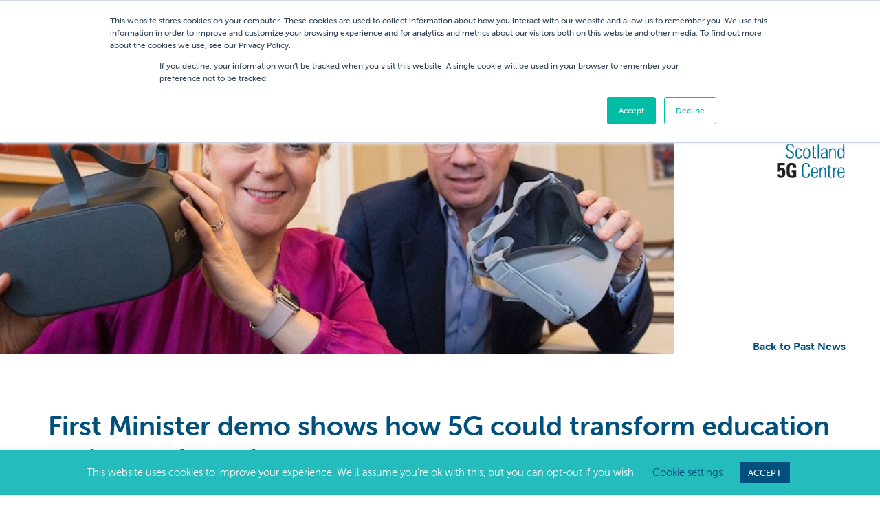

--- FILE ---
content_type: text/html; charset=UTF-8
request_url: https://scotland5gcentre.org/first-minister-vr-demo/
body_size: 14933
content:
<!DOCTYPE html>
<html lang="en">
<head>

    <meta charset="UTF-8">
    <meta name="viewport" content="width=device-width, initial-scale=1" />

    <link rel="icon" href="https://scotland5gcentre.org/wp-content/themes/scotland5gcentres/base_theme/web/img/cropped-favicon-32x32.png" sizes="32x32">
    <link rel="icon" href="https://scotland5gcentre.org/wp-content/themes/scotland5gcentres/base_theme/web/img/cropped-favicon-192x192.png" sizes="192x192">
    <link rel="apple-touch-icon" sizes="180x180" href="https://scotland5gcentre.org/wp-content/themes/scotland5gcentres/base_theme/web/img/cropped-favicon-180x180.png" >

    <title>First Minister demo shows how 5G could transform education and manufacturing - The Scotland 5G Centre</title>

    <meta name='robots' content='index, follow, max-image-preview:large, max-snippet:-1, max-video-preview:-1' />
	<style>img:is([sizes="auto" i], [sizes^="auto," i]) { contain-intrinsic-size: 3000px 1500px }</style>
	
	<!-- This site is optimized with the Yoast SEO plugin v26.8 - https://yoast.com/product/yoast-seo-wordpress/ -->
	<meta name="description" content="BT and partners at University of Glasgow, Glasgow City Council and the Scotland 5G Centre are showing the transformational potential of 5G technology in different sectors % %" />
	<link rel="canonical" href="https://scotland5gcentre.org/first-minister-vr-demo/" />
	<meta property="og:locale" content="en_GB" />
	<meta property="og:type" content="article" />
	<meta property="og:title" content="First Minister demo shows how 5G could transform education and manufacturing - The Scotland 5G Centre" />
	<meta property="og:description" content="BT and partners at University of Glasgow, Glasgow City Council and the Scotland 5G Centre are showing the transformational potential of 5G technology in different sectors % %" />
	<meta property="og:url" content="https://scotland5gcentre.org/first-minister-vr-demo/" />
	<meta property="og:site_name" content="The Scotland 5G Centre" />
	<meta property="article:published_time" content="2020-01-10T14:15:40+00:00" />
	<meta property="article:modified_time" content="2021-06-14T13:44:44+00:00" />
	<meta property="og:image" content="https://scotland5gcentre.org/wp-content/uploads/2020/01/Z8K3054square-1.jpeg" />
	<meta property="og:image:width" content="800" />
	<meta property="og:image:height" content="800" />
	<meta property="og:image:type" content="image/jpeg" />
	<meta name="author" content="admin_scotland5g" />
	<meta name="twitter:card" content="summary_large_image" />
	<meta name="twitter:image" content="https://scotland5gcentre.org/wp-content/uploads/2020/01/Z8K3054square-1.jpeg" />
	<meta name="twitter:label1" content="Written by" />
	<meta name="twitter:data1" content="admin_scotland5g" />
	<meta name="twitter:label2" content="Estimated reading time" />
	<meta name="twitter:data2" content="3 minutes" />
	<script type="application/ld+json" class="yoast-schema-graph">{"@context":"https://schema.org","@graph":[{"@type":"Article","@id":"https://scotland5gcentre.org/first-minister-vr-demo/#article","isPartOf":{"@id":"https://scotland5gcentre.org/first-minister-vr-demo/"},"author":{"name":"admin_scotland5g","@id":"https://scotland5gcentre.org/#/schema/person/da774fe59e8011d87c6ed80cca0a3f8c"},"headline":"First Minister demo shows how 5G could transform education and manufacturing","datePublished":"2020-01-10T14:15:40+00:00","dateModified":"2021-06-14T13:44:44+00:00","mainEntityOfPage":{"@id":"https://scotland5gcentre.org/first-minister-vr-demo/"},"wordCount":531,"commentCount":0,"image":{"@id":"https://scotland5gcentre.org/first-minister-vr-demo/#primaryimage"},"thumbnailUrl":"https://scotland5gcentre.org/wp-content/uploads/2020/01/Z8K3054square-1.jpeg","keywords":["economy","projects","use cases","innovation"],"articleSection":["News"],"inLanguage":"en-GB","potentialAction":[{"@type":"CommentAction","name":"Comment","target":["https://scotland5gcentre.org/first-minister-vr-demo/#respond"]}]},{"@type":"WebPage","@id":"https://scotland5gcentre.org/first-minister-vr-demo/","url":"https://scotland5gcentre.org/first-minister-vr-demo/","name":"First Minister demo shows how 5G could transform education and manufacturing - The Scotland 5G Centre","isPartOf":{"@id":"https://scotland5gcentre.org/#website"},"primaryImageOfPage":{"@id":"https://scotland5gcentre.org/first-minister-vr-demo/#primaryimage"},"image":{"@id":"https://scotland5gcentre.org/first-minister-vr-demo/#primaryimage"},"thumbnailUrl":"https://scotland5gcentre.org/wp-content/uploads/2020/01/Z8K3054square-1.jpeg","datePublished":"2020-01-10T14:15:40+00:00","dateModified":"2021-06-14T13:44:44+00:00","author":{"@id":"https://scotland5gcentre.org/#/schema/person/da774fe59e8011d87c6ed80cca0a3f8c"},"description":"BT and partners at University of Glasgow, Glasgow City Council and the Scotland 5G Centre are showing the transformational potential of 5G technology in different sectors % %","breadcrumb":{"@id":"https://scotland5gcentre.org/first-minister-vr-demo/#breadcrumb"},"inLanguage":"en-GB","potentialAction":[{"@type":"ReadAction","target":["https://scotland5gcentre.org/first-minister-vr-demo/"]}]},{"@type":"ImageObject","inLanguage":"en-GB","@id":"https://scotland5gcentre.org/first-minister-vr-demo/#primaryimage","url":"https://scotland5gcentre.org/wp-content/uploads/2020/01/Z8K3054square-1.jpeg","contentUrl":"https://scotland5gcentre.org/wp-content/uploads/2020/01/Z8K3054square-1.jpeg","width":800,"height":800},{"@type":"BreadcrumbList","@id":"https://scotland5gcentre.org/first-minister-vr-demo/#breadcrumb","itemListElement":[{"@type":"ListItem","position":1,"name":"Home","item":"https://scotland5gcentre.org/"},{"@type":"ListItem","position":2,"name":"First Minister demo shows how 5G could transform education and manufacturing"}]},{"@type":"WebSite","@id":"https://scotland5gcentre.org/#website","url":"https://scotland5gcentre.org/","name":"The Scotland 5G Centre","description":"The Scotland 5G Centre is the national hub for 5G","potentialAction":[{"@type":"SearchAction","target":{"@type":"EntryPoint","urlTemplate":"https://scotland5gcentre.org/?s={search_term_string}"},"query-input":{"@type":"PropertyValueSpecification","valueRequired":true,"valueName":"search_term_string"}}],"inLanguage":"en-GB"},{"@type":"Person","@id":"https://scotland5gcentre.org/#/schema/person/da774fe59e8011d87c6ed80cca0a3f8c","name":"admin_scotland5g","image":{"@type":"ImageObject","inLanguage":"en-GB","@id":"https://scotland5gcentre.org/#/schema/person/image/","url":"https://secure.gravatar.com/avatar/824b216a992174d116667a7ff4f5499d3957c994e6266992fb069e08638222e9?s=96&r=g","contentUrl":"https://secure.gravatar.com/avatar/824b216a992174d116667a7ff4f5499d3957c994e6266992fb069e08638222e9?s=96&r=g","caption":"admin_scotland5g"}}]}</script>
	<!-- / Yoast SEO plugin. -->


<link rel='dns-prefetch' href='//use.typekit.net' />
<link rel="alternate" type="application/rss+xml" title="The Scotland 5G Centre &raquo; First Minister demo shows how 5G could transform education and manufacturing Comments Feed" href="https://scotland5gcentre.org/first-minister-vr-demo/feed/" />
<script type="text/javascript">
/* <![CDATA[ */
window._wpemojiSettings = {"baseUrl":"https:\/\/s.w.org\/images\/core\/emoji\/16.0.1\/72x72\/","ext":".png","svgUrl":"https:\/\/s.w.org\/images\/core\/emoji\/16.0.1\/svg\/","svgExt":".svg","source":{"concatemoji":"https:\/\/scotland5gcentre.org\/wp-includes\/js\/wp-emoji-release.min.js?ver=961b7c55585f739fa636c8e22ac6e9f3"}};
/*! This file is auto-generated */
!function(s,n){var o,i,e;function c(e){try{var t={supportTests:e,timestamp:(new Date).valueOf()};sessionStorage.setItem(o,JSON.stringify(t))}catch(e){}}function p(e,t,n){e.clearRect(0,0,e.canvas.width,e.canvas.height),e.fillText(t,0,0);var t=new Uint32Array(e.getImageData(0,0,e.canvas.width,e.canvas.height).data),a=(e.clearRect(0,0,e.canvas.width,e.canvas.height),e.fillText(n,0,0),new Uint32Array(e.getImageData(0,0,e.canvas.width,e.canvas.height).data));return t.every(function(e,t){return e===a[t]})}function u(e,t){e.clearRect(0,0,e.canvas.width,e.canvas.height),e.fillText(t,0,0);for(var n=e.getImageData(16,16,1,1),a=0;a<n.data.length;a++)if(0!==n.data[a])return!1;return!0}function f(e,t,n,a){switch(t){case"flag":return n(e,"\ud83c\udff3\ufe0f\u200d\u26a7\ufe0f","\ud83c\udff3\ufe0f\u200b\u26a7\ufe0f")?!1:!n(e,"\ud83c\udde8\ud83c\uddf6","\ud83c\udde8\u200b\ud83c\uddf6")&&!n(e,"\ud83c\udff4\udb40\udc67\udb40\udc62\udb40\udc65\udb40\udc6e\udb40\udc67\udb40\udc7f","\ud83c\udff4\u200b\udb40\udc67\u200b\udb40\udc62\u200b\udb40\udc65\u200b\udb40\udc6e\u200b\udb40\udc67\u200b\udb40\udc7f");case"emoji":return!a(e,"\ud83e\udedf")}return!1}function g(e,t,n,a){var r="undefined"!=typeof WorkerGlobalScope&&self instanceof WorkerGlobalScope?new OffscreenCanvas(300,150):s.createElement("canvas"),o=r.getContext("2d",{willReadFrequently:!0}),i=(o.textBaseline="top",o.font="600 32px Arial",{});return e.forEach(function(e){i[e]=t(o,e,n,a)}),i}function t(e){var t=s.createElement("script");t.src=e,t.defer=!0,s.head.appendChild(t)}"undefined"!=typeof Promise&&(o="wpEmojiSettingsSupports",i=["flag","emoji"],n.supports={everything:!0,everythingExceptFlag:!0},e=new Promise(function(e){s.addEventListener("DOMContentLoaded",e,{once:!0})}),new Promise(function(t){var n=function(){try{var e=JSON.parse(sessionStorage.getItem(o));if("object"==typeof e&&"number"==typeof e.timestamp&&(new Date).valueOf()<e.timestamp+604800&&"object"==typeof e.supportTests)return e.supportTests}catch(e){}return null}();if(!n){if("undefined"!=typeof Worker&&"undefined"!=typeof OffscreenCanvas&&"undefined"!=typeof URL&&URL.createObjectURL&&"undefined"!=typeof Blob)try{var e="postMessage("+g.toString()+"("+[JSON.stringify(i),f.toString(),p.toString(),u.toString()].join(",")+"));",a=new Blob([e],{type:"text/javascript"}),r=new Worker(URL.createObjectURL(a),{name:"wpTestEmojiSupports"});return void(r.onmessage=function(e){c(n=e.data),r.terminate(),t(n)})}catch(e){}c(n=g(i,f,p,u))}t(n)}).then(function(e){for(var t in e)n.supports[t]=e[t],n.supports.everything=n.supports.everything&&n.supports[t],"flag"!==t&&(n.supports.everythingExceptFlag=n.supports.everythingExceptFlag&&n.supports[t]);n.supports.everythingExceptFlag=n.supports.everythingExceptFlag&&!n.supports.flag,n.DOMReady=!1,n.readyCallback=function(){n.DOMReady=!0}}).then(function(){return e}).then(function(){var e;n.supports.everything||(n.readyCallback(),(e=n.source||{}).concatemoji?t(e.concatemoji):e.wpemoji&&e.twemoji&&(t(e.twemoji),t(e.wpemoji)))}))}((window,document),window._wpemojiSettings);
/* ]]> */
</script>
<style id='wp-emoji-styles-inline-css' type='text/css'>

	img.wp-smiley, img.emoji {
		display: inline !important;
		border: none !important;
		box-shadow: none !important;
		height: 1em !important;
		width: 1em !important;
		margin: 0 0.07em !important;
		vertical-align: -0.1em !important;
		background: none !important;
		padding: 0 !important;
	}
</style>
<link rel='stylesheet' id='wp-block-library-css' href='https://scotland5gcentre.org/wp-includes/css/dist/block-library/style.min.css?ver=961b7c55585f739fa636c8e22ac6e9f3' type='text/css' media='all' />
<style id='classic-theme-styles-inline-css' type='text/css'>
/*! This file is auto-generated */
.wp-block-button__link{color:#fff;background-color:#32373c;border-radius:9999px;box-shadow:none;text-decoration:none;padding:calc(.667em + 2px) calc(1.333em + 2px);font-size:1.125em}.wp-block-file__button{background:#32373c;color:#fff;text-decoration:none}
</style>
<style id='global-styles-inline-css' type='text/css'>
:root{--wp--preset--aspect-ratio--square: 1;--wp--preset--aspect-ratio--4-3: 4/3;--wp--preset--aspect-ratio--3-4: 3/4;--wp--preset--aspect-ratio--3-2: 3/2;--wp--preset--aspect-ratio--2-3: 2/3;--wp--preset--aspect-ratio--16-9: 16/9;--wp--preset--aspect-ratio--9-16: 9/16;--wp--preset--color--black: #000000;--wp--preset--color--cyan-bluish-gray: #abb8c3;--wp--preset--color--white: #ffffff;--wp--preset--color--pale-pink: #f78da7;--wp--preset--color--vivid-red: #cf2e2e;--wp--preset--color--luminous-vivid-orange: #ff6900;--wp--preset--color--luminous-vivid-amber: #fcb900;--wp--preset--color--light-green-cyan: #7bdcb5;--wp--preset--color--vivid-green-cyan: #00d084;--wp--preset--color--pale-cyan-blue: #8ed1fc;--wp--preset--color--vivid-cyan-blue: #0693e3;--wp--preset--color--vivid-purple: #9b51e0;--wp--preset--gradient--vivid-cyan-blue-to-vivid-purple: linear-gradient(135deg,rgba(6,147,227,1) 0%,rgb(155,81,224) 100%);--wp--preset--gradient--light-green-cyan-to-vivid-green-cyan: linear-gradient(135deg,rgb(122,220,180) 0%,rgb(0,208,130) 100%);--wp--preset--gradient--luminous-vivid-amber-to-luminous-vivid-orange: linear-gradient(135deg,rgba(252,185,0,1) 0%,rgba(255,105,0,1) 100%);--wp--preset--gradient--luminous-vivid-orange-to-vivid-red: linear-gradient(135deg,rgba(255,105,0,1) 0%,rgb(207,46,46) 100%);--wp--preset--gradient--very-light-gray-to-cyan-bluish-gray: linear-gradient(135deg,rgb(238,238,238) 0%,rgb(169,184,195) 100%);--wp--preset--gradient--cool-to-warm-spectrum: linear-gradient(135deg,rgb(74,234,220) 0%,rgb(151,120,209) 20%,rgb(207,42,186) 40%,rgb(238,44,130) 60%,rgb(251,105,98) 80%,rgb(254,248,76) 100%);--wp--preset--gradient--blush-light-purple: linear-gradient(135deg,rgb(255,206,236) 0%,rgb(152,150,240) 100%);--wp--preset--gradient--blush-bordeaux: linear-gradient(135deg,rgb(254,205,165) 0%,rgb(254,45,45) 50%,rgb(107,0,62) 100%);--wp--preset--gradient--luminous-dusk: linear-gradient(135deg,rgb(255,203,112) 0%,rgb(199,81,192) 50%,rgb(65,88,208) 100%);--wp--preset--gradient--pale-ocean: linear-gradient(135deg,rgb(255,245,203) 0%,rgb(182,227,212) 50%,rgb(51,167,181) 100%);--wp--preset--gradient--electric-grass: linear-gradient(135deg,rgb(202,248,128) 0%,rgb(113,206,126) 100%);--wp--preset--gradient--midnight: linear-gradient(135deg,rgb(2,3,129) 0%,rgb(40,116,252) 100%);--wp--preset--font-size--small: 13px;--wp--preset--font-size--medium: 20px;--wp--preset--font-size--large: 36px;--wp--preset--font-size--x-large: 42px;--wp--preset--spacing--20: 0.44rem;--wp--preset--spacing--30: 0.67rem;--wp--preset--spacing--40: 1rem;--wp--preset--spacing--50: 1.5rem;--wp--preset--spacing--60: 2.25rem;--wp--preset--spacing--70: 3.38rem;--wp--preset--spacing--80: 5.06rem;--wp--preset--shadow--natural: 6px 6px 9px rgba(0, 0, 0, 0.2);--wp--preset--shadow--deep: 12px 12px 50px rgba(0, 0, 0, 0.4);--wp--preset--shadow--sharp: 6px 6px 0px rgba(0, 0, 0, 0.2);--wp--preset--shadow--outlined: 6px 6px 0px -3px rgba(255, 255, 255, 1), 6px 6px rgba(0, 0, 0, 1);--wp--preset--shadow--crisp: 6px 6px 0px rgba(0, 0, 0, 1);}:where(.is-layout-flex){gap: 0.5em;}:where(.is-layout-grid){gap: 0.5em;}body .is-layout-flex{display: flex;}.is-layout-flex{flex-wrap: wrap;align-items: center;}.is-layout-flex > :is(*, div){margin: 0;}body .is-layout-grid{display: grid;}.is-layout-grid > :is(*, div){margin: 0;}:where(.wp-block-columns.is-layout-flex){gap: 2em;}:where(.wp-block-columns.is-layout-grid){gap: 2em;}:where(.wp-block-post-template.is-layout-flex){gap: 1.25em;}:where(.wp-block-post-template.is-layout-grid){gap: 1.25em;}.has-black-color{color: var(--wp--preset--color--black) !important;}.has-cyan-bluish-gray-color{color: var(--wp--preset--color--cyan-bluish-gray) !important;}.has-white-color{color: var(--wp--preset--color--white) !important;}.has-pale-pink-color{color: var(--wp--preset--color--pale-pink) !important;}.has-vivid-red-color{color: var(--wp--preset--color--vivid-red) !important;}.has-luminous-vivid-orange-color{color: var(--wp--preset--color--luminous-vivid-orange) !important;}.has-luminous-vivid-amber-color{color: var(--wp--preset--color--luminous-vivid-amber) !important;}.has-light-green-cyan-color{color: var(--wp--preset--color--light-green-cyan) !important;}.has-vivid-green-cyan-color{color: var(--wp--preset--color--vivid-green-cyan) !important;}.has-pale-cyan-blue-color{color: var(--wp--preset--color--pale-cyan-blue) !important;}.has-vivid-cyan-blue-color{color: var(--wp--preset--color--vivid-cyan-blue) !important;}.has-vivid-purple-color{color: var(--wp--preset--color--vivid-purple) !important;}.has-black-background-color{background-color: var(--wp--preset--color--black) !important;}.has-cyan-bluish-gray-background-color{background-color: var(--wp--preset--color--cyan-bluish-gray) !important;}.has-white-background-color{background-color: var(--wp--preset--color--white) !important;}.has-pale-pink-background-color{background-color: var(--wp--preset--color--pale-pink) !important;}.has-vivid-red-background-color{background-color: var(--wp--preset--color--vivid-red) !important;}.has-luminous-vivid-orange-background-color{background-color: var(--wp--preset--color--luminous-vivid-orange) !important;}.has-luminous-vivid-amber-background-color{background-color: var(--wp--preset--color--luminous-vivid-amber) !important;}.has-light-green-cyan-background-color{background-color: var(--wp--preset--color--light-green-cyan) !important;}.has-vivid-green-cyan-background-color{background-color: var(--wp--preset--color--vivid-green-cyan) !important;}.has-pale-cyan-blue-background-color{background-color: var(--wp--preset--color--pale-cyan-blue) !important;}.has-vivid-cyan-blue-background-color{background-color: var(--wp--preset--color--vivid-cyan-blue) !important;}.has-vivid-purple-background-color{background-color: var(--wp--preset--color--vivid-purple) !important;}.has-black-border-color{border-color: var(--wp--preset--color--black) !important;}.has-cyan-bluish-gray-border-color{border-color: var(--wp--preset--color--cyan-bluish-gray) !important;}.has-white-border-color{border-color: var(--wp--preset--color--white) !important;}.has-pale-pink-border-color{border-color: var(--wp--preset--color--pale-pink) !important;}.has-vivid-red-border-color{border-color: var(--wp--preset--color--vivid-red) !important;}.has-luminous-vivid-orange-border-color{border-color: var(--wp--preset--color--luminous-vivid-orange) !important;}.has-luminous-vivid-amber-border-color{border-color: var(--wp--preset--color--luminous-vivid-amber) !important;}.has-light-green-cyan-border-color{border-color: var(--wp--preset--color--light-green-cyan) !important;}.has-vivid-green-cyan-border-color{border-color: var(--wp--preset--color--vivid-green-cyan) !important;}.has-pale-cyan-blue-border-color{border-color: var(--wp--preset--color--pale-cyan-blue) !important;}.has-vivid-cyan-blue-border-color{border-color: var(--wp--preset--color--vivid-cyan-blue) !important;}.has-vivid-purple-border-color{border-color: var(--wp--preset--color--vivid-purple) !important;}.has-vivid-cyan-blue-to-vivid-purple-gradient-background{background: var(--wp--preset--gradient--vivid-cyan-blue-to-vivid-purple) !important;}.has-light-green-cyan-to-vivid-green-cyan-gradient-background{background: var(--wp--preset--gradient--light-green-cyan-to-vivid-green-cyan) !important;}.has-luminous-vivid-amber-to-luminous-vivid-orange-gradient-background{background: var(--wp--preset--gradient--luminous-vivid-amber-to-luminous-vivid-orange) !important;}.has-luminous-vivid-orange-to-vivid-red-gradient-background{background: var(--wp--preset--gradient--luminous-vivid-orange-to-vivid-red) !important;}.has-very-light-gray-to-cyan-bluish-gray-gradient-background{background: var(--wp--preset--gradient--very-light-gray-to-cyan-bluish-gray) !important;}.has-cool-to-warm-spectrum-gradient-background{background: var(--wp--preset--gradient--cool-to-warm-spectrum) !important;}.has-blush-light-purple-gradient-background{background: var(--wp--preset--gradient--blush-light-purple) !important;}.has-blush-bordeaux-gradient-background{background: var(--wp--preset--gradient--blush-bordeaux) !important;}.has-luminous-dusk-gradient-background{background: var(--wp--preset--gradient--luminous-dusk) !important;}.has-pale-ocean-gradient-background{background: var(--wp--preset--gradient--pale-ocean) !important;}.has-electric-grass-gradient-background{background: var(--wp--preset--gradient--electric-grass) !important;}.has-midnight-gradient-background{background: var(--wp--preset--gradient--midnight) !important;}.has-small-font-size{font-size: var(--wp--preset--font-size--small) !important;}.has-medium-font-size{font-size: var(--wp--preset--font-size--medium) !important;}.has-large-font-size{font-size: var(--wp--preset--font-size--large) !important;}.has-x-large-font-size{font-size: var(--wp--preset--font-size--x-large) !important;}
:where(.wp-block-post-template.is-layout-flex){gap: 1.25em;}:where(.wp-block-post-template.is-layout-grid){gap: 1.25em;}
:where(.wp-block-columns.is-layout-flex){gap: 2em;}:where(.wp-block-columns.is-layout-grid){gap: 2em;}
:root :where(.wp-block-pullquote){font-size: 1.5em;line-height: 1.6;}
</style>
<link rel='stylesheet' id='cookie-law-info-css' href='https://scotland5gcentre.org/wp-content/plugins/cookie-law-info/legacy/public/css/cookie-law-info-public.css?ver=3.3.9.1' type='text/css' media='all' />
<link rel='stylesheet' id='cookie-law-info-gdpr-css' href='https://scotland5gcentre.org/wp-content/plugins/cookie-law-info/legacy/public/css/cookie-law-info-gdpr.css?ver=3.3.9.1' type='text/css' media='all' />
<link rel='stylesheet' id='wp-smart-crop-renderer-css' href='https://scotland5gcentre.org/wp-content/plugins/wp-smartcrop/css/image-renderer.css?ver=2.0.10' type='text/css' media='all' />
<link rel='stylesheet' id='bootstrap-css' href='https://scotland5gcentre.org/wp-content/themes/scotland5gcentres/base_theme/web/css/bootstrap.min.css?ver=1.0' type='text/css' media='all' />
<link rel='stylesheet' id='slick-css' href='https://scotland5gcentre.org/wp-content/themes/scotland5gcentres/base_theme/web/libs/slick/slick.css?ver=1.0' type='text/css' media='all' />
<link rel='stylesheet' id='slicktheme-css' href='https://scotland5gcentre.org/wp-content/themes/scotland5gcentres/base_theme/web/libs/slick/slick-theme.css?ver=1.0' type='text/css' media='all' />
<link rel='stylesheet' id='fontawesome-css' href='https://scotland5gcentre.org/wp-content/themes/scotland5gcentres/base_theme/web/libs/fontawesome-free/css/all.min.css?ver=1.0' type='text/css' media='all' />
<link rel='stylesheet' id='main-css' href='https://scotland5gcentre.org/wp-content/themes/scotland5gcentres/base_theme/web/css/main.min.css?ver=1.0' type='text/css' media='all' />
<link rel='stylesheet' id='typekit-css' href='https://use.typekit.net/rdx8swz.css?ver=961b7c55585f739fa636c8e22ac6e9f3' type='text/css' media='all' />
<link rel='stylesheet' id='custom-css' href='https://scotland5gcentre.org/wp-content/themes/scotland5gcentres/custom.css?ver=1.0' type='text/css' media='all' />
<script type="text/javascript" src="https://scotland5gcentre.org/wp-content/themes/scotland5gcentres/base_theme/web/js/jquery.min.js?ver=961b7c55585f739fa636c8e22ac6e9f3" id="jquery-js"></script>
<script type="text/javascript" id="cookie-law-info-js-extra">
/* <![CDATA[ */
var Cli_Data = {"nn_cookie_ids":[],"cookielist":[],"non_necessary_cookies":[],"ccpaEnabled":"","ccpaRegionBased":"","ccpaBarEnabled":"","strictlyEnabled":["necessary","obligatoire"],"ccpaType":"gdpr","js_blocking":"","custom_integration":"","triggerDomRefresh":"","secure_cookies":""};
var cli_cookiebar_settings = {"animate_speed_hide":"500","animate_speed_show":"500","background":"#ece5d5","border":"#b1a6a6c2","border_on":"","button_1_button_colour":"#00507d","button_1_button_hover":"#004064","button_1_link_colour":"#fff","button_1_as_button":"1","button_1_new_win":"","button_2_button_colour":"#333","button_2_button_hover":"#292929","button_2_link_colour":"#00507d","button_2_as_button":"","button_2_hidebar":"","button_3_button_colour":"#000","button_3_button_hover":"#000000","button_3_link_colour":"#fff","button_3_as_button":"1","button_3_new_win":"","button_4_button_colour":"#000","button_4_button_hover":"#000000","button_4_link_colour":"#00507d","button_4_as_button":"","button_7_button_colour":"#61a229","button_7_button_hover":"#4e8221","button_7_link_colour":"#fff","button_7_as_button":"1","button_7_new_win":"","font_family":"inherit","header_fix":"","notify_animate_hide":"1","notify_animate_show":"","notify_div_id":"#cookie-law-info-bar","notify_position_horizontal":"right","notify_position_vertical":"bottom","scroll_close":"","scroll_close_reload":"","accept_close_reload":"","reject_close_reload":"","showagain_tab":"1","showagain_background":"#fff","showagain_border":"#000","showagain_div_id":"#cookie-law-info-again","showagain_x_position":"100px","text":"#000","show_once_yn":"","show_once":"10000","logging_on":"","as_popup":"","popup_overlay":"1","bar_heading_text":"","cookie_bar_as":"banner","popup_showagain_position":"bottom-right","widget_position":"left"};
var log_object = {"ajax_url":"https:\/\/scotland5gcentre.org\/wp-admin\/admin-ajax.php"};
/* ]]> */
</script>
<script type="text/javascript" src="https://scotland5gcentre.org/wp-content/plugins/cookie-law-info/legacy/public/js/cookie-law-info-public.js?ver=3.3.9.1" id="cookie-law-info-js"></script>
<script type="text/javascript" src="https://scotland5gcentre.org/wp-content/plugins/jc-ajax-load-more/assets/js/jquery.waypoints.min.js?ver=2017.0.1" id="waypoints-js"></script>
<link rel="https://api.w.org/" href="https://scotland5gcentre.org/wp-json/" /><link rel="alternate" title="JSON" type="application/json" href="https://scotland5gcentre.org/wp-json/wp/v2/posts/590" /><link rel="EditURI" type="application/rsd+xml" title="RSD" href="https://scotland5gcentre.org/xmlrpc.php?rsd" />

<link rel='shortlink' href='https://scotland5gcentre.org/?p=590' />
<link rel="alternate" title="oEmbed (JSON)" type="application/json+oembed" href="https://scotland5gcentre.org/wp-json/oembed/1.0/embed?url=https%3A%2F%2Fscotland5gcentre.org%2Ffirst-minister-vr-demo%2F" />
<link rel="alternate" title="oEmbed (XML)" type="text/xml+oembed" href="https://scotland5gcentre.org/wp-json/oembed/1.0/embed?url=https%3A%2F%2Fscotland5gcentre.org%2Ffirst-minister-vr-demo%2F&#038;format=xml" />

    <script>
        var site_url = "https://scotland5gcentre.org";
    </script>

    <link rel="stylesheet" href="https://unpkg.com/aos@next/dist/aos.css" />

    <!-- Global site tag (gtag.js) - Google Analytics -->
    <script async src="https://www.googletagmanager.com/gtag/js?id=UA-153446024-1"></script>
    <script>
        window.dataLayer = window.dataLayer || [];

        function gtag() {
            dataLayer.push(arguments);
        }
        gtag('js', new Date());
        gtag('config', 'UA-153446024-1');
    </script>
    
    <!-- Google tag (gtag.js) -->
    <script async src="https://www.googletagmanager.com/gtag/js?id=G-XDG8X828Q9"></script>
    <script>
      window.dataLayer = window.dataLayer || [];
      function gtag(){dataLayer.push(arguments);}
      gtag('js', new Date());
    
      gtag('config', 'G-XDG8X828Q9');
    </script>
    <meta name="google-site-verification" content="xb7vLI8XYojjkYmqnNp-Pxb2n_SokrV4WMhQ9cEM6mM" />

</head>
<body data-rsssl=1 class="wp-singular post-template-default single single-post postid-590 single-format-standard wp-theme-scotland5gcentres first-minister-vr-demo">
    <header class="top-header">
        <div class="header-container">

            <div class="logo">
                <a href="https://scotland5gcentre.org/" tabindex="-1">
                    <img src="https://scotland5gcentre.org/wp-content/themes/scotland5gcentres/base_theme/web/img/brand-logo.svg" class="svg" alt="Scotland 5G Centre header logo">
                </a>
            </div>

            <div class="navigation">

                <nav>
                    <div class="menu-main-menu-container">
                        <ul id="menu-main-menu" class="menu"><li id="menu-item-4591" class="menu-item menu-item-type-custom menu-item-object-custom menu-item-has-children menu-item-4591"><a href="#" data-ps2id-api="true" data-post="0">About</a>
<ul class="sub-menu">
	<li id="menu-item-4590" class="menu-item menu-item-type-post_type menu-item-object-page menu-item-has-children menu-item-4590"><a href="https://scotland5gcentre.org/about-us/" data-ps2id-api="true" data-post="1163">Who We Are</a>
	<ul class="sub-menu">
		<li id="menu-item-7297" class="menu-item menu-item-type-post_type menu-item-object-page menu-item-7297"><a href="https://scotland5gcentre.org/who-we-work-with/" data-ps2id-api="true" data-post="7130">Who we work with</a></li>
	</ul>
</li>
</ul>
</li>
<li id="menu-item-6935" class="menu-item menu-item-type-custom menu-item-object-custom menu-item-has-children menu-item-6935"><a href="#" data-ps2id-api="true" data-post="0">Why Choose 5G</a>
<ul class="sub-menu">
	<li id="menu-item-6927" class="menu-item menu-item-type-post_type menu-item-object-page menu-item-6927"><a href="https://scotland5gcentre.org/whychoose5g/" data-ps2id-api="true" data-post="6559">Why Choose 5G</a></li>
	<li id="menu-item-6925" class="menu-item menu-item-type-post_type menu-item-object-page menu-item-has-children menu-item-6925"><a href="https://scotland5gcentre.org/servicesandfacilities/" data-ps2id-api="true" data-post="6075">Services &#038; Facilities</a>
	<ul class="sub-menu">
		<li id="menu-item-6926" class="menu-item menu-item-type-post_type menu-item-object-page menu-item-6926"><a href="https://scotland5gcentre.org/?page_id=6653" data-ps2id-api="true" data-post="6653">Our Innovation Hubs</a></li>
	</ul>
</li>
</ul>
</li>
<li id="menu-item-4596" class="menu-item menu-item-type-custom menu-item-object-custom menu-item-has-children menu-item-4596"><a href="#" data-ps2id-api="true" data-post="0">5G Uses Cases &#038; Projects</a>
<ul class="sub-menu">
	<li id="menu-item-6924" class="menu-item menu-item-type-post_type menu-item-object-page menu-item-6924"><a href="https://scotland5gcentre.org/usecases/" data-ps2id-api="true" data-post="6358">5G Use Cases</a></li>
	<li id="menu-item-7934" class="menu-item menu-item-type-post_type menu-item-object-page menu-item-has-children menu-item-7934"><a href="https://scotland5gcentre.org/tay5g/" data-ps2id-api="true" data-post="7807">Tay5G Project</a>
	<ul class="sub-menu">
		<li id="menu-item-8351" class="menu-item menu-item-type-post_type menu-item-object-page menu-item-8351"><a href="https://scotland5gcentre.org/digiflec/" data-ps2id-api="true" data-post="8341">Digiflec</a></li>
		<li id="menu-item-8352" class="menu-item menu-item-type-post_type menu-item-object-page menu-item-8352"><a href="https://scotland5gcentre.org/tay5g-srd/" data-ps2id-api="true" data-post="8034">Scotland Re:Design</a></li>
		<li id="menu-item-8379" class="menu-item menu-item-type-post_type menu-item-object-page menu-item-8379"><a href="https://scotland5gcentre.org/jameshuttoninstitute/" data-ps2id-api="true" data-post="8355">The James Hutton Institute</a></li>
	</ul>
</li>
	<li id="menu-item-8561" class="menu-item menu-item-type-post_type menu-item-object-page menu-item-8561"><a href="https://scotland5gcentre.org/expression-of-interest-ayrshire-manufacturing-industries/" data-ps2id-api="true" data-post="8180">DSIT 5GIR Ayrshire Project &#8211; Expression of Interest Application</a></li>
	<li id="menu-item-8166" class="menu-item menu-item-type-post_type menu-item-object-page menu-item-8166"><a href="https://scotland5gcentre.org/scondaproject/" data-ps2id-api="true" data-post="8132">DSIT Project: ONE SCONDA</a></li>
	<li id="menu-item-4728" class="menu-item menu-item-type-post_type menu-item-object-page menu-item-4728"><a href="https://scotland5gcentre.org/dsitproject/" data-ps2id-api="true" data-post="4644">DSIT Project: 5G DU Volution</a></li>
	<li id="menu-item-6930" class="menu-item menu-item-type-post_type menu-item-object-page menu-item-6930"><a href="https://scotland5gcentre.org/s5gcprojectstrathclyde/" data-ps2id-api="true" data-post="5959">S5GC Projects: University of Strathclyde</a></li>
	<li id="menu-item-6931" class="menu-item menu-item-type-post_type menu-item-object-page menu-item-6931"><a href="https://scotland5gcentre.org/s5gcprojectglasgow/" data-ps2id-api="true" data-post="5928">S5GC Projects: University of Glasgow</a></li>
	<li id="menu-item-6929" class="menu-item menu-item-type-post_type menu-item-object-page menu-item-6929"><a href="https://scotland5gcentre.org/s5gcprojectsinfralink/" data-ps2id-api="true" data-post="6135">S5GC Projects: Infralink</a></li>
</ul>
</li>
<li id="menu-item-6937" class="menu-item menu-item-type-custom menu-item-object-custom menu-item-has-children menu-item-6937"><a href="#" data-ps2id-api="true" data-post="0">Guides &#038; Reports</a>
<ul class="sub-menu">
	<li id="menu-item-6936" class="menu-item menu-item-type-post_type menu-item-object-page menu-item-has-children menu-item-6936"><a href="https://scotland5gcentre.org/guidesandreports/" data-ps2id-api="true" data-post="6511">Guides &#038; Reports</a>
	<ul class="sub-menu">
		<li id="menu-item-7973" class="menu-item menu-item-type-post_type menu-item-object-page menu-item-7973"><a href="https://scotland5gcentre.org/5g-whisky-distillery-report/" data-ps2id-api="true" data-post="7927">5G Whisky Distillery Report</a></li>
	</ul>
</li>
</ul>
</li>
<li id="menu-item-4598" class="menu-item menu-item-type-custom menu-item-object-custom menu-item-has-children menu-item-4598"><a href="#" data-ps2id-api="true" data-post="0">Understanding 5G</a>
<ul class="sub-menu">
	<li id="menu-item-6934" class="menu-item menu-item-type-post_type menu-item-object-page menu-item-6934"><a href="https://scotland5gcentre.org/understanding5g/" data-ps2id-api="true" data-post="6454">Understanding 5G</a></li>
	<li id="menu-item-6932" class="menu-item menu-item-type-post_type menu-item-object-page menu-item-6932"><a href="https://scotland5gcentre.org/5gvs4g/" data-ps2id-api="true" data-post="6625">5G vs 4G</a></li>
	<li id="menu-item-6933" class="menu-item menu-item-type-post_type menu-item-object-page menu-item-6933"><a href="https://scotland5gcentre.org/commonmisconceptions/" data-ps2id-api="true" data-post="6614">Common Misconceptions</a></li>
</ul>
</li>
<li id="menu-item-4602" class="menu-item menu-item-type-custom menu-item-object-custom menu-item-has-children menu-item-4602"><a href="#" data-ps2id-api="true" data-post="0">Events</a>
<ul class="sub-menu">
	<li id="menu-item-1921" class="menu-item menu-item-type-post_type menu-item-object-page menu-item-1921"><a href="https://scotland5gcentre.org/events/" data-ps2id-api="true" data-post="1915">Upcoming Events</a></li>
</ul>
</li>
<li id="menu-item-4600" class="menu-item menu-item-type-custom menu-item-object-custom menu-item-has-children menu-item-4600"><a href="#" data-ps2id-api="true" data-post="0">News/Videos</a>
<ul class="sub-menu">
	<li id="menu-item-93" class="menu-item menu-item-type-post_type menu-item-object-page menu-item-93"><a href="https://scotland5gcentre.org/news/" data-ps2id-api="true" data-post="83">News</a></li>
	<li id="menu-item-4601" class="menu-item menu-item-type-custom menu-item-object-custom menu-item-4601"><a target="_blank" href="https://vimeo.com/scotland5gcentre" data-ps2id-api="true" data-post="0">Videos</a></li>
</ul>
</li>
<li id="menu-item-4603" class="menu-item menu-item-type-custom menu-item-object-custom menu-item-has-children menu-item-4603"><a href="#" data-ps2id-api="true" data-post="0">Contact</a>
<ul class="sub-menu">
	<li id="menu-item-6928" class="menu-item menu-item-type-post_type menu-item-object-page menu-item-6928"><a href="https://scotland5gcentre.org/contact/" data-ps2id-api="true" data-post="6137">Contact Us</a></li>
</ul>
</li>
</ul>                    </div>
                </nav>


                <div class="search-icon">
                    <!-- <img src="" alt="Header search icon"> -->
                    <i class="fa fa-search" aria-hidden="true"></i>

                    <div id="search-bar">
                        <form role="search" class="search-form search-input" action="https://scotland5gcentre.org/" method="get">
                            <input type="search" class="search-field" placeholder="Search the site..." value="" name="s" autocomplete="off">
                            <button type="submit">
                                <div>GO</div>
                            </button>
                        </form>
                    </div>

                </div>

                <button class="navbar-toggler hamburger" type="button">
                    <div class="animated-icon"><span></span><span></span><span></span><span></span></div>
                </button>

            </div>

        </div>
    </header><div class="container-fluid main-page-header">

	
	  <!-- Main Page Header -->
    <div class="header-image page-header" style="background-image: url(https://scotland5gcentre.org/wp-content/uploads/2020/01/Z8K3054square-1.jpeg);">
			    </div>
    <div class="header-menu">

			<a href="https://scotland5gcentre.org/"><img src="https://scotland5gcentre.org/wp-content/uploads/2022/07/S5GC_Primary.svg" class="svg" /></a>
			<ul class="menu">
				<a href="https://scotland5gcentre.org/news/past-news/">Back to Past News</a>			</ul>
    </div>

</div>
<div class="site-content" id="content">
    <div class="content-area" id="primary">

        <div class="text-block has-background-colour-none">
            <div class="container">
                <div class="row">
                    <div class="col-sm-12 col-lg-12 content-col">

                        <h1>First Minister demo shows how 5G could transform education and manufacturing</h1>
                        <p><strong>Scotland’s First Minister Nicola Sturgeon saw a live virtual reality (VR) demo this week of 5G technology’s potential to transform teaching, learning and manufacturing.</strong></p>
<p>The demo resulted from partnership working between BT, Glasgow City Council, the University of Glasgow and the Scotland 5G Centre to support <a href="https://www.gov.scot/publications/forging-digital-future-5g-strategy-scotland/">Scotland’s 5G strategy</a>.</p>
<p><strong>Using 5G and VR to deliver education globally</strong></p>
<p>The live VR simulation saw BT and researchers from the University of Glasgow demonstrate to the First Minister the use of 5G technology as a tool in education and manufacturing.</p>
<p>At a meeting with BT chief executive Philip Jansen in Edinburgh (pictured), she was able to watch, in real time via VR, a teaching scenario take place in a secure ‘clean’ area of the <a href="https://www.gla.ac.uk/research/az/jwnc/" data-title="first-minister-vr-demo">James Watt Nanofabrication Centre</a> in Glasgow.</p>
<p>The demo illustrated how the faster speeds, reliability and responsiveness of 5G could enable a lecturer to provide immersive content to campuses and classrooms across the world. Lecturers and students would be able to interact in real time.</p>
<p>It also showed how people could visualise the operations of a manufacturing site from anywhere in the world, removing the need for them to be physically present, reducing disruption and contamination risks in ‘clean’ facilities, cutting travel and increasing access to experts and facilities.</p>
<p><strong>Driving 5G progress in key sectors</strong></p>
<p>Derek Boyd, Interim Director of the Scotland 5G Centre, commented:</p>
<p>“<em>This VR demo to the First Minister, showing how 5G could transform the delivery of education, is just one possible application of the technology in Scotland’s key economic sectors. </em></p>
<p><em> “Other commercial applications could include in healthcare, sustainable energy, agriculture and aquaculture, leisure and tourism. The Scotland 5G Centre is now working with organisations across Scotland and beyond to help deliver these applications</em>.”</p>
<p>Philip Jansen, chief executive of BT, said:<em> </em></p>
<p><em>“We showed the First Minister how our 5G network could bring a little bit of Glasgow to Edinburgh and vice versa. Our work to build out Scotland’s 4G and 5G networks continues at pace and we’re on the cusp of major technological shifts that will transform the way people live and work. The combination of full fibre broadband and 5G mobile will provide seamless and instant connectivity for businesses and communities in rural and urban areas.” </em></p>
<p>Nicola Sturgeon, Scotland’s First Minister, said:<em> </em></p>
<p><em>“The demonstration is a powerful illustration of what 5G can do for Scotland, challenging the need for people to be physically present, reducing travel and its associated impacts – and increasing access to experts and facilities regardless of location.</em></p>
<p><em>“It illustrates the importance of collaboration and underlines our vision for Scotland to be a forward thinking, global, digital nation. We remain committed to working with partners like BT to support people and businesses throughout the country to develop the knowledge and digital skills they need to embrace the opportunities new technology like 5G provides.”</em></p>
<p>Councillor Angus Millar, Depute Convenor for Inclusive Economic Growth, Glasgow City Council, added:</p>
<p><em>“This collaboration with BT, Glasgow City Council and the university demonstrates the value of cross-sector partnerships to deliver results and supports the Scottish Government’s 5G strategy and its economic priorities.”</em></p>
                    </div>
                </div>
            </div>
        </div>

    </div>

    
</div>
<footer>

    <div class="has-background-colour-blue has-text-colour-white">
        <div class="container footer-main">
            <div class="footer-menu">
                <div class="menu-footer-menu-container"><ul id="menu-footer-menu" class=""><li id="menu-item-3500" class="menu-item menu-item-type-post_type menu-item-object-page menu-item-3500"><a href="https://scotland5gcentre.org/contact-us/" data-ps2id-api="true" data-post="216">Contact Us</a></li>
<li id="menu-item-3501" class="menu-item menu-item-type-post_type menu-item-object-page menu-item-3501"><a href="https://scotland5gcentre.org/events/" data-ps2id-api="true" data-post="1915">Upcoming Events</a></li>
<li id="menu-item-3502" class="menu-item menu-item-type-post_type menu-item-object-page menu-item-3502"><a href="https://scotland5gcentre.org/news/" data-ps2id-api="true" data-post="83">News</a></li>
<li id="menu-item-4727" class="menu-item menu-item-type-post_type menu-item-object-page menu-item-4727"><a href="https://scotland5gcentre.org/?page_id=756" data-ps2id-api="true" data-post="756">Careers</a></li>
<li id="menu-item-5668" class="menu-item menu-item-type-post_type menu-item-object-page menu-item-5668"><a href="https://scotland5gcentre.org/branding-guidelines/" data-ps2id-api="true" data-post="5517">Branding Guidelines</a></li>
<li id="menu-item-3505" class="menu-item menu-item-type-post_type menu-item-object-page menu-item-privacy-policy menu-item-3505"><a rel="privacy-policy" href="https://scotland5gcentre.org/privacy-policy/" data-ps2id-api="true" data-post="3">Privacy Policy</a></li>
<li id="menu-item-3504" class="menu-item menu-item-type-post_type menu-item-object-page menu-item-3504"><a href="https://scotland5gcentre.org/cookie-policy/" data-ps2id-api="true" data-post="811">Cookie Policy</a></li>
<li id="menu-item-4975" class="menu-item menu-item-type-post_type menu-item-object-knowledge-bank menu-item-4975"><a href="https://scotland5gcentre.org/knowledge-bank/does-5g-have-implications-for-health-and-safety/" data-ps2id-api="true" data-post="783">5G Health and Safety</a></li>
</ul></div>            </div>
            <div class="footer-newsletter">
                <h2>Sign up for our newsletter!</h2>
                <a href="https://eur02.safelinks.protection.outlook.com/?url=https%3A%2F%2Fshare.hsforms.com%2F1fgiyjY0WQpSK_gk9IAqncg425qz&data=05%7C01%7Cesther.francisco%40scotland5gcentre.org%7C03a9476759d94997658b08da38128bc4%7C631e0763153347eba5cd0457bee5944e%7C0%7C0%7C637883949551308882%7CUnknown%7CTWFpbGZsb3d8eyJWIjoiMC4wLjAwMDAiLCJQIjoiV2luMzIiLCJBTiI6Ik1haWwiLCJXVCI6Mn0%3D%7C3000%7C%7C%7C&sdata=YHSF%2FLTzzzj%2Fwseq7dMO3s0YFO4dPaDQmHHlwvBkCHE%3D&reserved=0" target="_blank" rel="noreferrer noopener nofollow" class="button">Subscribe</a>
            </div>
        </div>
    </div>
    <div class="has-text-colour-blue">
        <div class="container footer-base">
                <div class="footer-sign-off">
                    &copy; The Scotland 5G Centre 2019 - 2026                </div>
                <div class="footer-social">
                    <a href="https://www.linkedin.com/company/scotland-5g-centre/about/" target="_blank" class="social-linkedin">
                        <i class="fab fa-linkedin-in" aria-hidden="true"></i>
                    </a>
                    <a href="https://twitter.com/scot5gcentre" target="_blank" class="social-twitter">
                        <i class="fab fa-x-twitter" aria-hidden="true"></i>
                    </a>
                    <a href="https://vimeo.com/scotland5gcentre" target="_blank" class="social-vimeo">
                        <i class="fab fa-vimeo-v" aria-hidden="true"></i>
                    </a>
                </div>
        </div>

    </div>

    <div class="container d-none">
        <div class="footer-widget row">

            <div class="footer-item col-10 col-xs-12 col-md-6 col-lg-4">
                <h3 class="title">Contact us</h3>
                <p>Use our <a href="https://scotland5gcentre.org/contact-us/">online enquiry form</a><br />
Or email us at:<br />
<a href="mailto:info@scotland5gcentre.org">info@scotland5gcentre.org</a></p>
            </div>

                        <div class="footer-item col-10 col-xs-12 col-sm-8 col-md-6 col-lg-6">
                <h3 class="title">In partnership with</h3>
                <div class="uni-list">
                                                                    <a target="_blank" href="https://www.gov.scot">
                            <img src="https://scotland5gcentre.org/wp-content/uploads/2021/05/scottish-government-logo.svg" alt="">
                        </a>
                                                                    <a target="_blank" href="https://www.scottishfuturestrust.org.uk/">
                            <img src="https://scotland5gcentre.org/wp-content/uploads/2021/05/sft-logo.svg" alt="">
                        </a>
                                                                    <a target="_blank" href="https://www.strath.ac.uk/">
                            <img src="https://scotland5gcentre.org/wp-content/uploads/2021/05/uni-strath-logo.svg" alt="">
                        </a>
                                                                    <a target="_blank" href="https://www.gla.ac.uk/">
                            <img src="https://scotland5gcentre.org/wp-content/uploads/2021/05/uni-glasgow-logo.svg" alt="">
                        </a>
                                    </div>
            </div>
            
            <div class="footer-item col-10 col-xs-12 col-sm-12 col-md-6 col-lg-2">
                <h3 class="title">Follow us</h3>
                <div class="social-media">
                    <a href="https://twitter.com/scot5gcentre" target="_blank" class="social-twitter">
                        <i class="fab fa-x-twitter" aria-hidden="true"></i>
                    </a>
                    <a href="https://www.linkedin.com/company/scotland-5g-centre/about/" target="_blank" class="social-linkedin">
                        <i class="fab fa-linkedin" aria-hidden="true"></i>
                    </a>
                </div>
            </div>
        </div>


        <div class="privacy-policy row">

            <div class="col-10 col-sm-12 col-md-6 col-lg-9">

                <ul class="company-details">
                    <li>&copy; The Scotland 5G Centre 2019 - 2026</li>

                                <li>
                        <a class="animated-link" href="https://scotland5gcentre.org/privacy-policy/" target="_self">Privacy Policy</a>
                    </li>
                                <li>
                        <a class="animated-link" href="https://scotland5gcentre.org/cookie-policy/" target="_self">Cookie Policy</a>
                    </li>
                            </ul>

            </div>

            <div class="col-10 col-sm-12 col-lg-3">

                <ul class="company-details ie">
                    <li> Website by <a class="animated-link ie-link" href="https://www.infinite-eye.com/" target="_blank">Infinite Eye</a></li>
                </ul>

            </div>

        </div>
    </div>
</footer>


<!-- SINGLE MODAL -->
<div class="modal fade modal-post-data" id="modal-post-data" tabindex="-1" role="dialog" aria-labelledby="modal-post-data-label" aria-hidden="true">
    <div class="modal-dialog" role="document">
        <div class="modal-content">

            <button type="button" class="close" data-dismiss="modal" aria-label="Close">
                <span aria-hidden="true">×</span>
            </button>

            <div class="modal-body">
                <div class="item image-container">        
                </div>
                <div class="item content">
                    <h2 class="header"></h2>
                    <p class="published"></p>
                    <div class="post-content"></div>
                </div>
            </div>

        </div>
    </div>
</div>
<script>
$(document).ready(function() {

    var currentStaffModalIndex = 0;
    $('.post-modal').on( 'click', function(e) {
        e.preventDefault();
        var index = $(this).data('index');
        currentStaffModalIndex = index;
        $('#modal-post-data').css('opacity', '0');
        $('#modal-post-data').modal();
    });

    $("#modal-post-data").on('shown.bs.modal', function() {
        var bgcolor = $(this).data('bgcolor');
        $('body').addClass('team-modal backdrop-' + bgcolor);
        setTimeout(function() {
            $('#modal-post-data').css('opacity', '1');
        }, 100);
    });

    $("#modal-post-data").on('hide.bs.modal', function() {
        $('#modal-post-data').css('opacity', '0');
        $('body').removeClass('team-modal');
        // Empty modal content
        $('#modal-post-data .modal-body div.image-container').empty();
        $('#modal-post-data .modal-body h2.header').empty();
        $('#modal-post-data .modal-body p.published').empty();
        $('#modal-post-data .modal-body div.post-content').empty();
        $('#modal-post-data .modal-body div.button-group').remove();
        if($('#modal-post-data .modal-body div.staff-contact').length) {
            // console.log('contacts');
            $('#modal-post-data .modal-body div.staff-contact').remove();
            $('<p class="published"></p>').insertAfter('#modal-post-data .modal-body h2.header');
            $('#modal-post-data .modal-body div.description').remove();
            $('<div class="post-content"></div>').insertAfter('#modal-post-data .modal-body p.published');
        }

    });

});
</script>




<button class="back-to-top btn5g darktosca-block " title="Go to top">
    <i class="fa fa-chevron-up" aria-hidden="true"></i>
</button>

    <script src="https://scotland5gcentre.org/wp-content/themes/scotland5gcentres/base_theme/web/js/lazyload.min.js"></script>
    <script>
        LL = new LazyLoad({
            elements_selector: ".lazy",
        });
    </script>

    <!-- POLYFILL -->
    <script crossorigin="anonymous" src="https://polyfill.io/v3/polyfill.js?flags=gated&amp;features=CustomEvent"></script>
    <script src="https://cdn.jsdelivr.net/npm/css-vars-ponyfill@2"></script>

    <script src="https://unpkg.com/imagesloaded@4/imagesloaded.pkgd.min.js"></script>

    <!-- WAYPOINTS -->
    <script src="https://cdnjs.cloudflare.com/ajax/libs/waypoints/4.0.1/jquery.waypoints.min.js" integrity="sha512-CEiA+78TpP9KAIPzqBvxUv8hy41jyI3f2uHi7DGp/Y/Ka973qgSdybNegWFciqh6GrN2UePx2KkflnQUbUhNIA==" crossorigin="anonymous" referrerpolicy="no-referrer"></script>

</body>





<script type="speculationrules">
{"prefetch":[{"source":"document","where":{"and":[{"href_matches":"\/*"},{"not":{"href_matches":["\/wp-*.php","\/wp-admin\/*","\/wp-content\/uploads\/*","\/wp-content\/*","\/wp-content\/plugins\/*","\/wp-content\/themes\/scotland5gcentres\/*","\/*\\?(.+)"]}},{"not":{"selector_matches":"a[rel~=\"nofollow\"]"}},{"not":{"selector_matches":".no-prefetch, .no-prefetch a"}}]},"eagerness":"conservative"}]}
</script>
<!--googleoff: all--><div id="cookie-law-info-bar" data-nosnippet="true"><span>This website uses cookies to improve your experience. We'll assume you're ok with this, but you can opt-out if you wish. <a role='button' class="cli_settings_button" style="margin:5px 20px 5px 20px">Cookie settings</a><a role='button' data-cli_action="accept" id="cookie_action_close_header" class="medium cli-plugin-button cli-plugin-main-button cookie_action_close_header cli_action_button wt-cli-accept-btn" style="margin:5px">ACCEPT</a></span></div><div id="cookie-law-info-again" data-nosnippet="true"><span id="cookie_hdr_showagain">Privacy &amp; Cookies Policy</span></div><div class="cli-modal" data-nosnippet="true" id="cliSettingsPopup" tabindex="-1" role="dialog" aria-labelledby="cliSettingsPopup" aria-hidden="true">
  <div class="cli-modal-dialog" role="document">
	<div class="cli-modal-content cli-bar-popup">
		  <button type="button" class="cli-modal-close" id="cliModalClose">
			<svg class="" viewBox="0 0 24 24"><path d="M19 6.41l-1.41-1.41-5.59 5.59-5.59-5.59-1.41 1.41 5.59 5.59-5.59 5.59 1.41 1.41 5.59-5.59 5.59 5.59 1.41-1.41-5.59-5.59z"></path><path d="M0 0h24v24h-24z" fill="none"></path></svg>
			<span class="wt-cli-sr-only">Close</span>
		  </button>
		  <div class="cli-modal-body">
			<div class="cli-container-fluid cli-tab-container">
	<div class="cli-row">
		<div class="cli-col-12 cli-align-items-stretch cli-px-0">
			<div class="cli-privacy-overview">
				<h4>Privacy Overview</h4>				<div class="cli-privacy-content">
					<div class="cli-privacy-content-text">This website uses cookies to improve your experience while you navigate through the website. Out of these cookies, the cookies that are categorized as necessary are stored on your browser as they are essential for the working of basic functionalities of the website. We also use third-party cookies that help us analyze and understand how you use this website. These cookies will be stored in your browser only with your consent. You also have the option to opt-out of these cookies. But opting out of some of these cookies may have an effect on your browsing experience.</div>
				</div>
				<a class="cli-privacy-readmore" aria-label="Show more" role="button" data-readmore-text="Show more" data-readless-text="Show less"></a>			</div>
		</div>
		<div class="cli-col-12 cli-align-items-stretch cli-px-0 cli-tab-section-container">
												<div class="cli-tab-section">
						<div class="cli-tab-header">
							<a role="button" tabindex="0" class="cli-nav-link cli-settings-mobile" data-target="necessary" data-toggle="cli-toggle-tab">
								Necessary							</a>
															<div class="wt-cli-necessary-checkbox">
									<input type="checkbox" class="cli-user-preference-checkbox"  id="wt-cli-checkbox-necessary" data-id="checkbox-necessary" checked="checked"  />
									<label class="form-check-label" for="wt-cli-checkbox-necessary">Necessary</label>
								</div>
								<span class="cli-necessary-caption">Always Enabled</span>
													</div>
						<div class="cli-tab-content">
							<div class="cli-tab-pane cli-fade" data-id="necessary">
								<div class="wt-cli-cookie-description">
									Necessary cookies are absolutely essential for the website to function properly. This category only includes cookies that ensures basic functionalities and security features of the website. These cookies do not store any personal information.								</div>
							</div>
						</div>
					</div>
																	<div class="cli-tab-section">
						<div class="cli-tab-header">
							<a role="button" tabindex="0" class="cli-nav-link cli-settings-mobile" data-target="non-necessary" data-toggle="cli-toggle-tab">
								Non-necessary							</a>
															<div class="cli-switch">
									<input type="checkbox" id="wt-cli-checkbox-non-necessary" class="cli-user-preference-checkbox"  data-id="checkbox-non-necessary" checked='checked' />
									<label for="wt-cli-checkbox-non-necessary" class="cli-slider" data-cli-enable="Enabled" data-cli-disable="Disabled"><span class="wt-cli-sr-only">Non-necessary</span></label>
								</div>
													</div>
						<div class="cli-tab-content">
							<div class="cli-tab-pane cli-fade" data-id="non-necessary">
								<div class="wt-cli-cookie-description">
									Any cookies that may not be particularly necessary for the website to function and is used specifically to collect user personal data via analytics, ads, other embedded contents are termed as non-necessary cookies. It is mandatory to procure user consent prior to running these cookies on your website.								</div>
							</div>
						</div>
					</div>
										</div>
	</div>
</div>
		  </div>
		  <div class="cli-modal-footer">
			<div class="wt-cli-element cli-container-fluid cli-tab-container">
				<div class="cli-row">
					<div class="cli-col-12 cli-align-items-stretch cli-px-0">
						<div class="cli-tab-footer wt-cli-privacy-overview-actions">
						
															<a id="wt-cli-privacy-save-btn" role="button" tabindex="0" data-cli-action="accept" class="wt-cli-privacy-btn cli_setting_save_button wt-cli-privacy-accept-btn cli-btn">SAVE &amp; ACCEPT</a>
													</div>
						
					</div>
				</div>
			</div>
		</div>
	</div>
  </div>
</div>
<div class="cli-modal-backdrop cli-fade cli-settings-overlay"></div>
<div class="cli-modal-backdrop cli-fade cli-popupbar-overlay"></div>
<!--googleon: all--><!-- Start of Async HubSpot Analytics Code -->
<script type="text/javascript">
(function(d,s,i,r) {
if (d.getElementById(i)){return;}
var n=d.createElement(s),e=d.getElementsByTagName(s)[0];
n.id=i;n.src='//js.hs-analytics.net/analytics/'+(Math.ceil(new Date()/r)*r)+'/6819227.js';
e.parentNode.insertBefore(n, e);
})(document,"script","hs-analytics",300000);
</script>
<!-- End of Async HubSpot Analytics Code -->
<script type="text/javascript" id="page-scroll-to-id-plugin-script-js-extra">
/* <![CDATA[ */
var mPS2id_params = {"instances":{"mPS2id_instance_0":{"selector":"a[href*='#']:not([href='#'])","autoSelectorMenuLinks":"true","excludeSelector":"a[href^='#tab-'], a[href^='#tabs-'], a[data-toggle]:not([data-toggle='tooltip']), a[data-slide], a[data-vc-tabs], a[data-vc-accordion], a.screen-reader-text.skip-link","scrollSpeed":800,"autoScrollSpeed":"true","scrollEasing":"easeInOutQuint","scrollingEasing":"easeOutQuint","forceScrollEasing":"false","pageEndSmoothScroll":"true","stopScrollOnUserAction":"false","autoCorrectScroll":"false","autoCorrectScrollExtend":"false","layout":"vertical","offset":0,"dummyOffset":"false","highlightSelector":"","clickedClass":"mPS2id-clicked","targetClass":"mPS2id-target","highlightClass":"mPS2id-highlight","forceSingleHighlight":"false","keepHighlightUntilNext":"false","highlightByNextTarget":"false","appendHash":"false","scrollToHash":"true","scrollToHashForAll":"true","scrollToHashDelay":0,"scrollToHashUseElementData":"true","scrollToHashRemoveUrlHash":"false","disablePluginBelow":0,"adminDisplayWidgetsId":"true","adminTinyMCEbuttons":"true","unbindUnrelatedClickEvents":"false","unbindUnrelatedClickEventsSelector":"","normalizeAnchorPointTargets":"false","encodeLinks":"false"}},"total_instances":"1","shortcode_class":"_ps2id"};
/* ]]> */
</script>
<script type="text/javascript" src="https://scotland5gcentre.org/wp-content/plugins/page-scroll-to-id/js/page-scroll-to-id.min.js?ver=1.7.9" id="page-scroll-to-id-plugin-script-js"></script>
<script type="text/javascript" id="jquery.wp-smartcrop-js-extra">
/* <![CDATA[ */
var wpsmartcrop_options = {"focus_mode":"power-lines"};
/* ]]> */
</script>
<script type="text/javascript" src="https://scotland5gcentre.org/wp-content/plugins/wp-smartcrop/js/jquery.wp-smartcrop.min.js?ver=2.0.10" id="jquery.wp-smartcrop-js"></script>
<script type="text/javascript" src="https://scotland5gcentre.org/wp-content/themes/scotland5gcentres/base_theme/web/js/bootstrap.min.js?ver=1.0" id="bootstrap-js"></script>
<script type="text/javascript" src="https://scotland5gcentre.org/wp-content/themes/scotland5gcentres/base_theme/web/libs/slick/slick.min.js?ver=1.0" id="slick-js"></script>
<script type="text/javascript" src="https://scotland5gcentre.org/wp-content/themes/scotland5gcentres/base_theme/web/js/markerclusterer.min.js?ver=1.0" id="markerclusterer-js"></script>
<script type="text/javascript" src="https://scotland5gcentre.org/wp-content/themes/scotland5gcentres/base_theme/web/js/slick-slider-loading.js?ver=1.0" id="slick-slider-loading-js"></script>
<script type="text/javascript" src="https://scotland5gcentre.org/wp-content/themes/scotland5gcentres/base_theme/web/js/jquery.textFit.js?ver=1.0" id="textfit-js"></script>
<script type="text/javascript" src="https://scotland5gcentre.org/wp-content/themes/scotland5gcentres/base_theme/web/js/script.js?ver=1.0.0.42" id="main-js"></script>







</html>

--- FILE ---
content_type: text/css
request_url: https://scotland5gcentre.org/wp-content/themes/scotland5gcentres/base_theme/web/css/main.min.css?ver=1.0
body_size: 32241
content:
:root{--main-font: "museo-sans-rounded", sans-serif;--blue: #00507D;--teal: #25bcbd;--green: #7e914e;--black: #000000;--lightGrey: #f3f3f3;--midGrey: #808080;--darkGrey: #333333;--white: #ffffff;--lime: #c4d945;--red: #e01b22;--gold: #a27c2f;--darkred: #a32f3d;--darkteal: #148ba0;--darkgreen: #356D5E}::-webkit-input-placeholder,:-ms-input-placeholder,::-ms-input-placeholder,::placeholder{color:gray}::-moz-placeholder{color:gray;opacity:1}*{font-family:var(--main-font)}body{margin:0px;font-family:var(--main-font);overflow-x:hidden}body.no-overflow{overflow:hidden}h1,h2,h3,h4{font-weight:700 !important;margin-bottom:15px}h2{word-break:break-word}.home .section-heading h2,.home .content h2{font-size:38px !important}h4,h5,h6{margin-top:0;margin-bottom:15px}.font-blue h4,.font-blue h5,.font-blue h6{color:var(--blue) !important}p{font-size:1em;line-height:1.4;word-break:break-word;font-weight:300}p img{max-width:100%;height:auto}.button,a{text-decoration:none;transition:.25s ease-in-out}.button:hover a:hover{text-decoration:underline}ul,ol{padding-left:23px;font-weight:400}ol.numberlist{list-style:none;padding:0;margin:30px 0 40px;position:relative}ol.numberlist:before{content:"";position:absolute;left:14px;top:15px;height:94%;width:2px;border:1px dashed var(--midGrey);z-index:0}ol.numberlist li{position:relative;padding-left:45px;font-size:30px;line-height:1.1;font-weight:600;margin-bottom:18px}ol.numberlist li:before{content:"";position:absolute;left:0;top:2px;height:30px;width:30px;background-color:#000;z-index:0;border-radius:5000px}ol.numberlist li:after{content:attr(data-value);font-weight:normal;font-size:20px;line-height:1;width:30px;text-align:center;position:absolute;left:0;top:7px;color:var(--white);z-index:1}@media(max-width: 992px){ol.numberlist li{font-size:24px;padding-left:35px}ol.numberlist li:before{font-size:24px;top:1px}}@media(max-width: 320px){ol.numberlist li{font-size:18px;padding-left:30px}ol.numberlist li:before{font-size:20px}}ul.largelist{list-style:none;padding:0;margin:30px 0 40px}ul.largelist li{position:relative;padding-left:45px;font-size:25px;line-height:1.1;font-weight:600;margin-bottom:18px}ul.largelist li:before{content:"";font-family:"FontAwesome";font-weight:900;font-size:30px;line-height:1;position:absolute;left:0;top:-2px}@media(max-width: 992px){ul.largelist li{font-size:19px;padding-left:35px}ul.largelist li:before{font-size:20px;top:-1px}}@media(max-width: 320px){ul.largelist li{font-size:17px;padding-left:30px}ul.largelist li:before{font-size:18px}}img{width:100%}img.alignright{float:right;margin:0 0 1em 1em}img.alignleft{float:left;margin:0 1em 1em 0}img.aligncenter{display:block;margin-left:auto;margin-right:auto}select option{font-family:var(--main-font)}.full-width{width:100%}.full-width video{width:100%;height:100%}@media(max-width: 1023px){.desktop{display:none !important}}@media(min-width: 1024px){.mobile{display:none !important}}.alignright{float:right;margin:0 0 1em 1em}.alignleft{float:left;margin:0 1em 1em 0}.aligncenter{display:block;margin-left:auto;margin-right:auto}.width-auto{width:auto !important}.page-header.bg-blue{background-color:rgba(0,0,0,0)}.page-header.bg-blue:before{content:"";background-color:var(--blue) !important;position:absolute;top:0;left:0;width:100%;height:100%;opacity:.8}.bg-blue{background-color:var(--blue)}.bg-lightgreen,.bg-lime{background-color:var(--lime)}.bg-lightblue,.bg-teal{background-color:var(--teal)}.bg-red{background-color:var(--red)}.bg-gold{background-color:var(--gold)}.bg-green{background-color:var(--green)}.bg-orange{background-color:var(--orange)}.bg-lightgrey{background-color:var(--lightGrey)}.color-blue{color:var(--blue) !important}.color-lime{color:var(--lime) !important}.color-teal{color:var(--teal) !important}.color-red{color:var(--red) !important}.color-gold{color:var(--gold) !important}.color-green{color:var(--green) !important}.color-white{color:var(--white) !important}.color-lightblue{color:var(--teal) !important}.tag-name{text-transform:capitalize}.more-tags:after{content:", ";display:inline-block}.more-tags:last-child:after{content:""}.tag-cloud{margin-top:40px;width:80%}.tag-cloud a{color:var(--lime);text-transform:capitalize}.s5g-link-search-form{color:var(--blue)}.s5g-link-search-form form input.form-control{padding:35px 28px !important;font-size:22px}.s5g-link-search-form form input.btn{padding:18px 28px !important;font-size:22px;background-color:var(--blue);border-color:var(--blue)}.modal-open .modal{overflow-x:hidden;overflow-y:hidden}.modal iframe{max-width:100%}.modal-body .content>div{overflow:auto !important;white-space:normal !important}.modal .slick-track{display:flex}.modal .modal.show .modal-dialog{display:flex;align-items:center}.modal .modal-body{padding:0px}.modal .modal-content h2{color:var(--white)}.modal .slick-next{right:0;z-index:1000;height:50px;width:50px}.modal .slick-prev{left:0px;z-index:1000;height:50px;width:50px}.modal .image-container img{height:auto;aspect-ratio:1/1}@media(min-width: 1200px){.modal .modal-dialog{max-width:1024px;height:100%}#modal-video.modal .modal-dialog{height:auto}}@media(max-width: 1199.99px){.modal .modal-dialog{max-width:100%;padding:0 60px}.modal .modal-dialog .modal-content{margin:0 auto}.modal .slick-prev::before{font-size:30px}.modal .slick-next::before{font-size:30px}}@media(max-width: 900px){.modal.modal.show{align-items:baseline}}@media(max-width: 552px){.modal .slick-next{height:30px;width:30px;right:0}.modal .slick-prev{height:30px;width:30px}.modal .modal-dialog{padding:0}}button.close{padding:0;background-color:rgba(0,0,0,0);border:0;-webkit-appearance:none;-moz-appearance:none;appearance:none;cursor:pointer}.modal button.close{position:absolute;top:-5px;right:-60px;z-index:1;font-weight:300;line-height:1;outline:none;opacity:1;text-shadow:none !important}@media(max-width: 1024px){.modal button.close{right:-50px}}@media(max-width: 768px){.modal button.close{top:40px}}@media(max-width: 552px){.modal button.close{top:40px;right:5px;width:30px}}.modal button.close span{color:var(--white);font-size:50px}@media(max-width: 552px){.modal button.close span{font-size:35px}}.modal-open{overflow:hidden}.modal{position:fixed;top:0;left:0;z-index:1050;display:none;width:100%;height:100%;overflow:hidden;outline:0}.modal-dialog{position:relative;pointer-events:none}@media(max-width: 552px){.modal-dialog{margin:20px .5rem;height:100%}}.modal.fade .modal-dialog{transition:-webkit-transform .3s ease-out;transition:transform .3s ease-out;transition:transform .3s ease-out,-webkit-transform .3s ease-out;-webkit-transform:translate(0, -50px);transform:translate(0, -50px)}@media(prefers-reduced-motion: reduce){.modal.fade .modal-dialog{transition:none}}.modal.show .modal-dialog{-webkit-transform:none;transform:none}.modal.modal-static .modal-dialog{-webkit-transform:scale(1.02);transform:scale(1.02)}.modal-dialog-scrollable{display:-ms-flexbox;display:flex;max-height:calc(100% - 1rem)}.modal-dialog-scrollable .modal-content{max-height:calc(100vh - 1rem);overflow:hidden}.modal-dialog-scrollable .modal-footer,.modal-dialog-scrollable .modal-header{-ms-flex-negative:0;flex-shrink:0}.modal-dialog-scrollable .modal-body{overflow-y:auto}.modal-dialog-centered{display:-ms-flexbox;display:flex;-ms-flex-align:center;align-items:center;min-height:calc(100% - 1rem)}.modal-dialog-centered::before{display:block;height:calc(100vh - 1rem);content:""}.modal-dialog-centered.modal-dialog-scrollable{-ms-flex-direction:column;flex-direction:column;-ms-flex-pack:center;justify-content:center;height:100%}.modal-dialog-centered.modal-dialog-scrollable .modal-content{max-height:none}.modal-dialog-centered.modal-dialog-scrollable::before{content:none}.modal-content{position:relative;display:-ms-flexbox;display:flex !important;align-items:center;flex-wrap:wrap;width:100% !important;height:auto;pointer-events:auto;background-color:rgba(0,0,0,0) !important;background-clip:padding-box;border:1px solid rgba(0,0,0,.2);border-radius:.3rem;outline:0}@media(max-width: 1250px){.modal-content{height:auto}}@media(max-width: 768px){.modal-content{height:100vh !important}}.modal-backdrop{position:fixed;top:0;left:0;z-index:1040;width:100vw;height:100vh;background-color:var(--blue)}.modal-backdrop.fade{opacity:0}.modal-backdrop.show{opacity:.95}.modal-header{display:-ms-flexbox;display:flex;-ms-flex-align:start;align-items:flex-start;-ms-flex-pack:justify;justify-content:space-between;padding:1rem 1rem;border-bottom:1px solid #dee2e6;border-top-left-radius:calc(.3rem - 1px);border-top-right-radius:calc(.3rem - 1px)}.modal-header .close{padding:1rem 1rem;margin:-1rem -1rem -1rem auto}.modal-title{margin-bottom:0;line-height:1.5}.modal-body{position:relative;width:100%;padding:1rem;display:flex;gap:40px;align-items:center}.modal-body .image-container,.modal-body .title-container{width:350px;margin-right:30px}@media(max-width: 552px){.modal-body .image-container,.modal-body .title-container{width:80%;margin-right:0}}.modal-body .image-container .image-col{display:flex;justify-content:center;align-items:center;border-radius:5000px;aspect-ratio:1/1}.modal-body .image-container img{object-fit:cover;object-position:center;border-radius:5000px;background-color:var(--white)}.modal-body .title-container h2{color:var(--white);margin-bottom:0;font-size:2.5em;padding-left:30px}.modal-body .content{width:calc(100% - 350px);padding-right:50px;color:var(--white);max-height:75vh;overflow-y:auto;overflow-x:hidden}@media(max-width: 552px){.modal-body .content{width:100%}}.modal-body .content.overflow{max-height:75vh;overflow-y:auto;height:100%}@media(max-width: 552px){.modal-body .content.overflow{max-height:none;height:auto}}.modal-body .content>*:last-child{margin-bottom:0}.modal-body .content p{line-height:1.6;display:inline-block;width:100%;margin-top:0;margin-bottom:20px;font-weight:400;font-size:18px}.modal-body .content p>img{margin:0}.modal-body .content a{color:var(--white);text-decoration:none;border-bottom-width:2px;border-bottom-style:solid}.modal-body .content a:hover{text-decoration:none;border-bottom-width:2px;border-bottom-style:solid;border-bottom-color:var(--teal);color:var(--teal)}.modal-body a.button{border-color:var(--white);background-color:var(--white);color:var(--teal)}.modal-body a.button:hover{border-color:var(--teal);background-color:var(--teal);color:var(--white)}@media(max-width: 992px){.modal-body{display:flex;flex-wrap:wrap;padding:30px 40px !important;margin-top:40px;margin-bottom:60px;overflow-y:auto}.modal-body.overflow{justify-content:flex-start}.modal-body .content{width:100%;padding-right:0;padding-top:0;padding-bottom:40px;max-height:none;overflow-y:hidden}.modal-body .content.overflow{overflow-y:initial;max-height:none;height:auto}}@media(max-width: 552px){.modal-body .image-container{width:100%}}.modal-footer{display:-ms-flexbox;display:flex;-ms-flex-wrap:wrap;flex-wrap:wrap;-ms-flex-align:center;align-items:center;-ms-flex-pack:end;justify-content:flex-end;padding:.75rem;border-top:1px solid #dee2e6;border-bottom-right-radius:calc(.3rem - 1px);border-bottom-left-radius:calc(.3rem - 1px)}.modal-footer>*{margin:.25rem}.modal-scrollbar-measure{position:absolute;top:-9999px;width:50px;height:50px;overflow:scroll}@media(min-width: 576px){.modal-dialog-scrollable{max-height:calc(100% - 3.5rem)}.modal-dialog-scrollable .modal-content{max-height:calc(100vh - 3.5rem)}.modal-dialog-centered{min-height:calc(100% - 3.5rem)}.modal-dialog-centered::before{height:calc(100vh - 3.5rem)}.modal-sm{max-width:300px}}@media(min-width: 992px){.modal-lg,.modal-xl{max-width:800px}}@media(min-width: 1200px){.modal-xl{max-width:1140px}}@media(min-width: 768px){.modal-video{height:100%}.embed-responsive{height:100%}}.modal-open .modal.show{display:flex !important;align-items:center;justify-content:center;padding-right:0 !important}.modal.show .modal-dialog{display:flex;align-items:center}#modal-video.modal.show .modal-dialog{margin:0 !important;width:100% !important}@media(max-width: 1250px){.modal.show .modal-dialog{margin:0 !important;width:100% !important;display:flex;align-items:center}}.modal-backdrop.in{filter:alpha(opacity=7);opacity:.7}.modal-backdrop.show{opacity:.97}.modal-content{background:none;border:0;-moz-border-radius:0;-webkit-border-radius:0;border-radius:0;-moz-box-shadow:none;-webkit-box-shadow:none;box-shadow:none}.modal-body{padding:0 25px 25px 25px}@media(max-width: 552px){#modal-video .modal-body{padding:0 !important}}.modal-header{padding:25px 15px 0px 25px;text-align:right;justify-content:flex-end}.modal-header,.modal-footer{border:0}.modal-header .close{float:none;margin:0;font-size:36px;color:#fff;font-weight:300;text-shadow:none;opacity:1;outline:none}@media(max-width: 992px){.modal-dialog{max-width:100vw}.modal-body{padding:0px}.modal-open .modal.show{display:flex !important;align-items:center}.modal-header{padding:25px 0px 0px 25px}.modal-header .close{padding:0;padding-bottom:15px}#modal-video{align-items:center !important}}.modal .slick-prev{left:calc(50% - 512px - 70px)}.modal .slick-next{right:calc(50% - 512px - 70px)}@media(max-width: 1199px){.modal .slick-prev{left:0}.modal .slick-next{right:0}}.buttons{padding:8px 18px !important;display:inline-block;text-align:center !important;color:var(--white) !important;border:2px solid var(--white);background-color:rgba(0,0,0,0) !important;position:relative;font-weight:300 !important;font-size:12px !important}.buttons:before{content:"";background-color:var(--black);opacity:0;position:absolute;top:0;left:0;width:100%;height:100%;transition:all .25s ease-in-out;z-index:-1}.buttons:hover{color:var(--white) !important}.buttons:hover:before{content:"";background-color:var(--black);opacity:.4;position:absolute;top:0;left:0;width:100%;height:100%;transition:all .25s ease-in-out}.button{border-width:2px;border-style:solid;border-radius:300px;box-sizing:border-box;padding:5px 20px;min-width:135px;display:inline-block;transition:all .3s;font-size:1em;font-weight:700;line-height:26px;text-align:center;text-decoration:none !important;justify-self:start}.button:hover{text-decoration:none !important}.button:focus{outline:none !important}.button.button-white:not(:hover){border-color:var(--white);background-color:var(--white);color:var(--blue)}.button:not(:hover),.button.button-blue:not(:hover){border-color:var(--blue);background-color:var(--blue);color:var(--white)}.button.button-green:not(:hover){border-color:var(--green);background-color:var(--green);color:var(--white)}.button.button-teal:not(:hover){border-color:var(--teal);background-color:var(--teal);color:var(--white)}.button.hover-white:hover{border-color:var(--white);background-color:var(--white);color:var(--blue)}.button:hover{border-color:var(--midGrey);background-color:var(--midGrey);color:var(--white)}.button.hover-blue:hover{border-color:var(--blue);background-color:var(--blue);color:var(--white)}.button.hover-green:hover{border-color:var(--green);background-color:var(--green);color:var(--white)}.button.hover-teal:hover{border-color:var(--teal);background-color:var(--teal);color:var(--white)}.button-group{margin-top:40px;display:flex;flex-wrap:wrap;gap:20px;font-size:16px}.button-group.center{justify-content:center}@media only screen and (max-width: 600px){.button-group{margin-top:35px}}.button.button-white{border-color:var(--white);background-color:var(--white);color:var(--blue)}.button.button-white:hover{border-color:var(--teal);background-color:var(--teal);color:var(--white)}.button.button-blue{border-color:var(--blue);background-color:var(--blue);color:var(--white)}.button.button-blue:hover{border-color:var(--teal);background-color:var(--teal);color:var(--white)}.button.button-green{border-color:var(--green);background-color:var(--green);color:var(--white)}.button.button-green:hover{border-color:var(--blue);background-color:var(--blue);color:var(--white)}.button.button-teal{border-color:var(--teal);background-color:var(--teal);color:var(--white)}.button.button-teal:hover{border-color:var(--blue);background-color:var(--blue);color:var(--white)}.circle{border:1px solid var(--blue);border-radius:5000px;position:relative;width:100%;opacity:1;display:flex;justify-content:center;align-items:center;aspect-ratio:1/1;z-index:0;margin-bottom:35px}@media(max-width: 768px){.circle{margin-bottom:40px}}@media(max-width: 552px){.circle{margin-bottom:20px}}.circle img{border-radius:5000px;width:100%;height:auto;object-fit:cover;object-position:center;transition:.2s ease-in-out;aspect-ratio:1/1}.circle:before{content:"";border:5px solid var(--blue);border-radius:5000px;position:absolute;top:50%;left:50%;transform:translate(-50%, -50%) scale(1);width:112%;height:112%;z-index:-2;aspect-ratio:1/1}.circle:hover:before,.circle:active:before{border:16px double var(--blue);transition:.6s ease-in-out;transform:translate(-50%, -50%) scale(1.15);opacity:0}.circle:after{content:"";border:5px solid var(--blue);border-radius:5000px;position:absolute;top:50%;left:50%;transform:translate(-50%, -50%);width:112%;height:112%;z-index:-1;aspect-ratio:1/1}.circle.nohover:before{border:0 none rgba(0,0,0,0) !important}.circle-blue{border:1px solid var(--blue) !important}.circle-blue:before{border:5px solid var(--blue) !important}.circle-blue:hover:before,.circle-blue:active:before{border:16px double var(--blue) !important}.circle-blue:after{border:5px solid var(--blue) !important}.circle-blue.nohover:before{border:0 none rgba(0,0,0,0) !important}.circle-teal{border:1px solid var(--teal) !important}.circle-teal:before{border:5px solid var(--teal) !important}.circle-teal:hover:before,.circle-teal:active:before{border:16px double var(--teal) !important}.circle-teal:after{border:5px solid var(--teal) !important}.circle-teal.nohover:before{border:0 none rgba(0,0,0,0) !important}.circle-green{border:1px solid var(--green) !important}.circle-green:before{border:5px solid var(--green) !important}.circle-green:hover:before,.circle-green:active:before{border:16px double var(--green) !important}.circle-green:after{border:5px solid var(--green) !important}.circle-green.nohover:before{border:0 none rgba(0,0,0,0) !important}.circle-darkred{border:1px solid var(--darkred) !important}.circle-darkred:before{border:5px solid var(--darkred) !important}.circle-darkred:hover:before,.circle-darkred:active:before{border:16px double var(--darkred) !important}.circle-darkred:after{border:5px solid var(--darkred) !important}.circle-darkred.nohover:before{border:0 none rgba(0,0,0,0) !important}.circle-darkteal{border:1px solid var(--darkteal) !important}.circle-darkteal:before{border:5px solid var(--darkteal) !important}.circle-darkteal:hover:before,.circle-darkteal:active:before{border:16px double var(--darkteal) !important}.circle-darkteal:after{border:5px solid var(--darkteal) !important}.circle-darkteal.nohover:before{border:0 none rgba(0,0,0,0) !important}.circle-white{border:1px solid var(--white) !important}.circle-white:before{border:5px solid var(--white) !important}.circle-white:hover:before,.circle-white:active:before{border:16px double var(--white) !important}.circle-white:after{border:5px solid var(--white) !important}.circle-white.nohover:before{border:0 none rgba(0,0,0,0) !important}.circle-black{border:1px solid var(--black) !important}.circle-black:before{border:5px solid var(--black) !important}.circle-black:hover:before,.circle-black:active:before{border:16px double var(--black) !important}.circle-black:after{border:5px solid var(--black) !important}.circle-black.nohover:before{border:0 none rgba(0,0,0,0) !important}.circle-none{border:0px solid rgba(0,0,0,0) !important}.circle-none:before{border:0px solid rgba(0,0,0,0) !important}.circle-none:hover:before,.circle-none:active:before{border:0px double rgba(0,0,0,0) !important}.circle-none:after{border:0px solid rgba(0,0,0,0) !important}.circle-none.nohover:before{border:0 none rgba(0,0,0,0) !important}.circle-darkgreen{border:1px solid var(--darkgreen) !important}.circle-darkgreen:before{border:5px solid var(--darkgreen) !important}.circle-darkgreen:hover:before,.circle-darkgreen:active:before{border:16px double var(--darkgreen) !important}.circle-darkgreen:after{border:5px solid var(--darkgreen) !important}.circle-darkgreen.nohover:before{border:0 none rgba(0,0,0,0) !important}.slick-track{display:flex !important}.slick-slide{height:inherit !important}.slick-slide>div{height:100%}.slider-for .slide{width:100%}@media(max-width: 1023px){.slider-for .slide{width:100%}}.slick-dotted.slick-slider{margin-bottom:0}.slick-dots{position:absolute;bottom:0;left:50%;transform:translateX(-50%);z-index:3;width:calc(100% - 30px);max-width:70%;display:flex;justify-content:center}@media(max-width: 768px){.slick-dots{max-width:100%}}.slick-dots li{margin-top:30px}.slick-dots li,.slick-dots li button,.slick-dots li button:before{padding:0;height:6px;width:100%;max-width:80px;background-color:#c9c9c9}@media(max-width: 992px){.slick-dots li{margin-left:3px;margin-right:3px}.slick-dots li,.slick-dots li button,.slick-dots li button:before{height:5px}}@media(max-width: 768px){.slick-dots li,.slick-dots li button,.slick-dots li button:before{max-width:100%}}.slick-dots li:only-child{display:none}.slick-dots li button{position:relative;overflow:hidden}.slick-dots li button:hover:before{background-color:var(--midGrey)}.slick-dots li button:before{content:"";position:absolute;top:0;left:0;background-color:#c9c9c9;border-radius:0;opacity:1;font-size:0;transition:all .2s ease-in-out;overflow:hidden}.slick-dots li.slick-active button.start:before{background-color:var(--midGrey);opacity:1;animation:progressBar 8500ms linear}.slick-dots li.slick-active button.stop:before{transform:translateX(-100%)}@keyframes progressBar{0%{transform:translateX(-100%)}100%{transform:translateX(0)}}nav.button-group{background-color:var(--white);position:relative;clear:both;display:inline-block;width:100%}nav.button-group input{position:absolute;left:-9999em;top:-9999em}nav.button-group input+label{float:left;font-size:18px;text-align:center;width:200px;font-weight:300 !important;border-width:2px;margin-right:10px;border-width:2px !important}nav.button-group input:checked+label{background-color:var(--lime);color:var(--white)}nav.button-group .grp-label-custom{margin-right:20px;width:auto}header .main-nav{display:flex;flex:1 1 0%;justify-content:flex-end}header .main-nav-list{padding:0;list-style:none;margin:0;display:flex;align-items:center}header .main-nav-list li{padding:0}header .main-nav-list>li>a{color:var(--black);text-decoration:none;font-size:18px;font-family:var(--main-font);font-weight:500}header .main-nav-list>li>a.active{color:var(--midGrey)}header .main-nav-list>li>a:hover{color:var(--midGrey)}header .header-container .menu>.menu-item>div{cursor:pointer}header .header-container .navigation,header .header-container .navigation nav,header .header-container .navigation nav .menu-main-menu-container,header .header-container .navigation nav .menu-main-menu-container>ul,header .header-container .navigation nav .menu-main-menu-container>ul>li{height:100%}header .header-container .navigation,header .header-container .navigation nav,header .header-container .navigation nav .menu-main-menu-container>ul>li{display:flex;align-items:center}@media(max-width: 1440px){header .header-container .navigation nav,header .header-container .navigation nav .menu-main-menu-container>ul>li{flex-direction:column;align-items:stretch}header .header-container .navigation nav .menu-main-menu-container>ul>li{width:100%}header .header-container .navigation nav .menu-main-menu-container{height:calc(100% - 60px)}}header .header-container .navigation nav{justify-content:flex-end}@media(max-width: 1440px){header .header-container .navigation nav .menu-main-menu-container>ul,header .header-container .navigation nav .menu-main-menu-container>ul>li{height:auto;width:100%}}header .header-container .menu{padding:0;list-style:none;margin:0;display:flex;align-items:center}header .header-container .menu .menu-item-has-children{position:relative}header .header-container .menu .menu-item{padding:0}header .header-container .menu>.menu-item>a,header .header-container .menu>.menu-item>div{background-color:var(--white);color:var(--black);text-decoration:none;font-size:18px;font-family:var(--main-font);font-weight:500;width:100%;height:100%;padding:0 20px;display:flex;align-items:center;justify-content:center;position:relative;z-index:11}@media(min-width: 1441px)and (max-width: 1575px){header .header-container .menu>.menu-item>a,header .header-container .menu>.menu-item>div{font-size:16px;padding:0 18px}}@media(max-width: 1440px){header .header-container .menu>.menu-item>a,header .header-container .menu>.menu-item>div{height:auto;justify-content:flex-start;padding:10px 60px}}@media(max-width: 552px){header .header-container .menu>.menu-item>a,header .header-container .menu>.menu-item>div{justify-content:flex-start;padding:10px 30px}}header .header-container .menu>.menu-item>div.current-menu-header:before{opacity:1}header .header-container .menu>.menu-item>div:before{content:"";position:absolute;top:0;left:0;height:4px;width:100%;background-color:var(--teal);opacity:0}@media(max-width: 1440px){header .header-container .menu>.menu-item>div:before{height:0}header .header-container .menu>.menu-item>div{font-weight:600}header .header-container .menu>.menu-item>div:hover{color:var(--teal)}header .header-container .menu>.menu-item.open-menu>div{color:var(--teal)}}header .header-container .menu>.menu-item>div:hover:before{opacity:1}header .header-container .menu>li>.sub-menu{display:none}header .header-container .navigation nav .menu-main-menu-container .menu>.menu-item>ul.sub-menu{position:absolute;z-index:10;background-color:var(--teal);color:var(--black);border-top-right-radius:20px;border-bottom-left-radius:20px;border-bottom-right-radius:20px;box-shadow:0px 3px 8px -2px rgba(0,0,0,.2);padding:0;list-style:none;top:65px;left:0;overflow:hidden}@media(max-width: 1440px){header .header-container .navigation nav .menu-main-menu-container .menu>.menu-item>ul.sub-menu{position:relative;top:0;border-top-right-radius:0;border-bottom-left-radius:0;border-bottom-right-radius:0}}header .header-container .navigation nav .menu-main-menu-container .menu>.menu-item>ul.sub-menu>li>ul.sub-menu{position:relative;margin-top:-4px}header .header-container .sub-menu{min-width:170px;padding:0;list-style:none}header .header-container .sub-menu li{padding:5px 25px;line-height:1.7;text-align:left;position:relative;padding:0px !important}header .header-container .sub-menu li a{color:var(--white);text-decoration:none;font-size:17px;font-family:var(--main-font);font-weight:700;white-space:nowrap;padding:10px 20px;width:100%;display:block;transition:0s;position:relative;overflow:hidden}@media(max-width: 1440px){header .header-container .sub-menu li a{padding:10px 60px}}@media(max-width: 552px){header .header-container .sub-menu li a{padding:10px 30px}}header .header-container .sub-menu li a:after{content:"";position:absolute;width:100%;height:100%;top:0;left:0;z-index:-1;background-color:var(--blue);opacity:0;transition:.25s ease-in-out}header .header-container .sub-menu li a:hover:after{opacity:1}header .header-container .sub-menu li>.sub-menu li a{color:var(--white);text-decoration:none;font-size:16px;font-family:var(--main-font);font-weight:300;white-space:nowrap;padding:7px 20px 7px 45px;width:100%;display:block;transition:0s;position:relative}header .header-container .sub-menu li>.sub-menu li a:before{content:"";position:absolute;top:50%;transform:translateY(-50%);left:20px;height:2px;width:15px;background-color:var(--white)}@media(max-width: 1440px){header .header-container .sub-menu li>.sub-menu li a{padding:7px 20px 7px 85px}header .header-container .sub-menu li>.sub-menu li a:before{left:60px}}@media(max-width: 552px){header .header-container .sub-menu li>.sub-menu li a{padding:7px 20px 7px 55px}header .header-container .sub-menu li>.sub-menu li a:before{left:30px}}header #search-bar{display:none}header .search-icon.open:before{opacity:1}header .search-icon{position:relative}header .search-icon:before{content:"";position:absolute;top:0;left:0;height:4px;width:100%;background-color:var(--teal);opacity:0}header .search-icon:hover:before{opacity:1}@media(max-width: 1440px){header .search-icon:before{height:0}}header .header-container .navigation .navbar-toggler .animated-icon span{background:var(--black)}header .header-container .navigation .search-icon{color:var(--black)}@media(max-width: 768px){header .header-container .navigation{order:1}header .header-container .navigation .navbar-toggler{order:1}header .header-container .navigation .search-icon{order:2}header .header-container .logo{order:2}}header .navbar-toggler{display:none;outline:none;font-size:1.25rem;line-height:1;background-color:rgba(0,0,0,0);border:1px solid rgba(0,0,0,0);border-radius:.25rem}@media(max-width: 1440px){.navbar-toggler{padding:0px 0px .25rem .75rem}header .header-container .menu-main-menu-container{display:none;position:fixed;left:0;width:100%;top:64px;background-color:var(--white);height:100%;z-index:1000;justify-content:flex-start;align-items:center;overflow:auto;padding:30px 0 60px;z-index:100}header .header-container nav{flex:0;order:2}header .header-container .menu{display:flex;flex-direction:column;align-items:baseline}header .header-container .menu>li{margin-bottom:15px}header .header-container .menu-item-has-children div>span:after{content:"+";margin-left:10px;padding:0px 40px 0 5px}header .header-container .menu-item-has-children.open-menu div>span:after{content:"-"}header .header-container .menu-item-has-children ul.sub-menu{padding:0px;list-style:none}header .header-slider .slider-item h1{max-width:600px}header .navbar-toggler{display:block;order:3;position:relative;z-index:110}}.navigation.post-navigation,.navigation.paging-navigation{padding-top:20px;border-top:1px solid #222}.navigation.post-navigation .nav-links,.navigation.paging-navigation .nav-links{display:flex;justify-content:space-between}.navigation.post-navigation .nav-links a,.navigation.paging-navigation .nav-links a{width:200px;text-align:center}.navigation.paging-navigation{border-top:none}.navigation.paging-navigation .nav-links a{color:#fff !important;background-color:#1f78aa;border-color:#1f78aa !important}.navigation.paging-navigation .nav-links a:hover{border-color:#1f78aa;background-color:rgba(0,0,0,0);color:#1f78aa !important}.animated-icon{width:30px;height:20px;position:relative;margin:0px;-webkit-transform:rotate(0deg);-moz-transform:rotate(0deg);-o-transform:rotate(0deg);transform:rotate(0deg);-webkit-transition:.5s ease-in-out;-moz-transition:.5s ease-in-out;-o-transition:.5s ease-in-out;transition:.5s ease-in-out;cursor:pointer}.animated-icon span{display:block;position:absolute;height:5px;width:100%;border-radius:2px;opacity:1;left:0;-webkit-transform:rotate(0deg);-moz-transform:rotate(0deg);-o-transform:rotate(0deg);transform:rotate(0deg);-webkit-transition:.25s ease-in-out;-moz-transition:.25s ease-in-out;-o-transition:.25s ease-in-out;transition:.25s ease-in-out}.animated-icon span{background:#222}.animated-icon span:nth-child(1){top:0px}.animated-icon span:nth-child(2),.animated-icon span:nth-child(3){top:10px}.animated-icon span:nth-child(4){top:20px}.animated-icon.open span:nth-child(1){top:11px;width:0%;left:50%}.animated-icon.open span:nth-child(2){-webkit-transform:rotate(45deg);-moz-transform:rotate(45deg);-o-transform:rotate(45deg);transform:rotate(45deg)}.animated-icon.open span:nth-child(3){-webkit-transform:rotate(-45deg);-moz-transform:rotate(-45deg);-o-transform:rotate(-45deg);transform:rotate(-45deg)}.animated-icon.open span:nth-child(4){top:11px;width:0%;left:50%}div.main-page-header{margin-top:65px}@media(max-width: 768px){div.main-page-header{margin-top:85px}}body.admin-bar header.top-header{top:32px}header.top-header{background-color:var(--white);height:65px;width:100%;position:fixed;top:0;z-index:100;box-shadow:0 0 0 0 rgba(0,0,0,0);transition:.3s ease-in-out}header.top-header.scrolled{box-shadow:0 -4px 8px 0px rgba(0,0,0,.7);transition:.3s ease-in-out}@media(max-width: 768px){header.top-header{height:85px}}header.top-header .logo{position:relative;z-index:110}header:not(.entry-header){display:flex}header .header-container{display:flex;width:100%;padding:0 40px;position:relative;align-items:center;justify-content:space-between}@media(max-width: 992px){header .header-container{width:calc(100% - 20px);padding:0 20px}}@media(max-width: 552px){header .header-container{width:calc(100% - 20px);padding:0 10px}}header #search-bar{position:absolute;top:65px;right:0;z-index:1000;width:400px;background-color:var(--teal);padding:20px;justify-content:center;align-items:center;transition:.5s ease-in-out;border-top-left-radius:20px;border-top-right-radius:0;border-bottom-left-radius:20px;border-bottom-right-radius:20px;box-shadow:0px 3px 8px -2px rgba(0,0,0,.2)}@media(max-width: 1440px){header #search-bar{top:63px}}@media(max-width: 768px){header #search-bar{width:100vw;position:fixed;top:75px;left:0;right:inherit;border-top-left-radius:0;border-top-right-radius:0;border-bottom-left-radius:0;border-bottom-right-radius:0}}header #search-bar .close-search{position:absolute;right:40px;cursor:pointer;font-size:1.5em}@media(max-width: 552px){header #search-bar .close-search{top:15px}}header #search-bar input{color:#000;width:100%;border-radius:10px;font-size:18px;font-family:var(--main-font);font-weight:500;padding:10px;outline:none;border:0;background-color:var(--white);margin-right:15px;padding-left:20px}header .search-input{display:flex;align-items:center;margin-bottom:0}header .search-input img{height:100%;max-width:40px;filter:invert(100)}header .search-input button{border:2px solid var(--white);border-radius:500px;color:var(--white);background:rgba(0,0,0,0);cursor:pointer;display:flex;justify-content:center;align-items:center;height:55px;width:55px;aspect-ratio:1/1;transition:.25s ease-in-out;outline:none;font-size:24px}header .search-input button:hover{border:2px solid var(--blue);background:var(--blue)}@media(max-width: 1440px){header .search-input button:hover{border:0px solid var(--blue);background:var(--blue)}}header .search-input button div{padding:2px}header .search-icon{cursor:pointer;height:100%;width:40px;padding:0 20px;font-size:18px;z-index:100;display:flex;justify-content:center;align-items:center}header .search-icon.open{font-size:22px}header .search-icon:hover{color:var(--teal)}@media(max-width: 1440px){header .search-icon{font-size:1.7em;padding:0}header .search-icon.open{font-size:2.4em;margin-top:3px}}header .logo a{display:block}header .logo img,header .logo svg{height:35px;width:auto}@media(max-width: 340px){header .logo img,header .logo svg{height:40px;width:auto}}header .child-menu,header .child-menu-two{display:none}.section-heading{color:var(--white)}.header__breadcrumb{font-size:18px !important;text-transform:capitalize;font-weight:300 !important}.header__breadcrumb .breadcrumb_last{font-weight:700 !important}.main-page-header{display:grid;grid-template-columns:1fr 300px;justify-content:space-between;position:relative;padding:0;min-height:450px}@media(max-width: 768px){.main-page-header{grid-template-columns:1fr;min-height:350px}}.main-page-header .header-image{border-top-right-radius:100px;background-color:var(--white);background-size:cover;background-position:center;background-repeat:no-repeat;padding-right:40px;height:auto !important}@media(max-width: 768px){.main-page-header .header-image{height:350px !important;margin-right:30px}}.main-page-header .header-image:before{border-top-right-radius:100px;content:"";width:100%;height:100%;position:absolute;top:0;left:0;z-index:0;background:linear-gradient(to top, transparent 30%, transparent 100%)}.main-page-header .header-image:after{border-top-right-radius:100px;content:"";background-color:rgba(0,0,0,0);opacity:.2;width:100%;height:100%;position:absolute;top:0;left:0;z-index:0}.main-page-header .header-menu{display:grid;padding:0 50px 0 40px;justify-content:end;align-content:space-between;position:relative;text-align:right}@media(max-width: 768px){.main-page-header .header-menu{padding:0 30px 20px;background-color:var(--white)}}.main-page-header .header-menu img,.main-page-header .header-menu svg{position:relative;padding-top:30px;margin-bottom:40px;z-index:1;align-self:end;width:100%;max-width:100px;height:auto}.main-page-header .header-menu svg.connect-logo{max-width:120px}.main-page-header .header-menu .menu{list-style:none;padding:0;margin:0}.main-page-header .header-menu .menu li{margin-top:10px;line-height:1.1;width:100%;float:right}.main-page-header .header-menu span{text-align:right;margin:0;color:var(--blue);font-weight:600;line-height:1.1}.main-page-header .header-menu a{text-align:right;margin:0;color:var(--blue);font-weight:600;text-decoration:none;border-bottom:2px solid var(--white);line-height:1.1}.main-page-header .header-menu .menu a:hover{color:var(--midGrey);text-decoration:none;border-bottom:2px solid var(--midGrey)}.main-page-header .header-menu .menu a.current{color:var(--black) !important;font-weight:700}@media(max-width: 768px){.main-page-header .header-menu{display:none}}.wp-block-guide .main-page-header{grid-template-columns:1fr 380px}.wp-block-guide .main-page-header .header-menu{padding:0 50px 0 50px;text-align:left}footer{position:relative;font-size:18px}footer .footer-logo{margin-bottom:25px}footer .footer-widget{position:relative;z-index:10}@media(max-width: 552px){footer .footer-widget{justify-content:center}}footer .footer-widget .footer-item:nth-child(3){text-align:left !important}footer .footer-item.about h2,footer .footer-item.about h3,footer .footer-item .title{font-family:var(--main-font);font-size:25px;font-weight:700;max-width:370px;margin-top:0px}footer .footer-item.about h3{max-width:315px}footer .footer-item .title{margin-bottom:10px}footer .footer-item address,footer .footer-item p,footer .footer-item a{font-family:var(--main-font);font-size:18px;line-height:22px;font-weight:400;text-decoration:none;margin-bottom:1rem;color:var(--blue)}footer .footer-item address{line-height:1.5}footer .footer-item a:hover{text-decoration:underline}footer .footer-item .social-media a{margin-right:5px;background-color:var(--blue);color:var(--white);border-radius:200px;text-align:center;width:25px;height:25px;display:inline-block;position:relative}footer .footer-item .social-media i{font-size:16px;position:absolute;top:50%;left:50%;transform:translate(-50%, -50%)}footer .footer-item .social-media a:hover{text-decoration:none !important}footer .footer-item .social-media .social-linkedin i{top:49%}footer .uni-list{display:flex;align-items:center;flex-wrap:wrap;width:100%}@media(min-width: 1440px){footer .uni-list{height:65px}}footer .uni-list a{margin-bottom:30px;margin-right:30px;height:65px;width:100%;text-align:left}@media(min-width: 768px)and (max-width: 1023px){footer .uni-list a{width:calc(50% - 30px)}}@media(min-width: 1024px){footer .uni-list a{width:auto;margin-bottom:0}}footer .uni-list a:last-child{margin-right:0}footer .uni-list a img{height:auto;width:auto;max-height:65px;max-width:120px;position:relative;top:50%;transform:translateY(-50%)}@media(min-width: 1024px)and (max-width: 1300px){footer .uni-list a img{max-width:90px}}footer .privacy-policy{display:flex;justify-content:space-between;font-size:10px;padding-top:35px}@media(max-width: 552px){footer .privacy-policy{justify-content:center}}footer .privacy-policy a{text-decoration:none}@media(min-width: 768px){footer .privacy-policy a:hover{text-decoration:underline}}footer .privacy-policy .company-details{padding:0;list-style:none;display:flex;margin-bottom:0px}@media(max-width: 552px){footer .privacy-policy .company-details{padding-right:70px}}footer .privacy-policy .company-details.ie{float:right}footer .privacy-policy .company-details li{margin-left:5px;font-family:var(--main-font);font-weight:400;font-size:18px;color:var(--blue)}footer .privacy-policy .company-details li a{font-family:var(--main-font);font-weight:400;font-size:18px;color:var(--blue)}footer .privacy-policy .company-details li a:before{background:var(--blue) !important}footer .privacy-policy .company-details li:after{margin-left:5px;content:"|"}footer .privacy-policy .company-details li:last-child:after{content:""}@media(max-width: 1100px){footer .partnership .inner{flex-direction:column}footer .partnership .inner .title{margin-bottom:20px}}footer .container{width:90%;margin-left:auto;margin-right:auto}@media(max-width: 552px){footer .container{width:80%;margin-left:auto;margin-right:auto}}footer .footer-main,footer .footer-base{display:grid;grid-template-columns:repeat(2, auto);justify-content:space-between}@media(max-width: 768px){footer .footer-main,footer .footer-base{grid-template-columns:1fr;gap:25px;margin-left:auto;margin-right:auto}}footer .footer-main{padding:30px 0}footer .footer-base{padding:15px 0 45px}@media(max-width: 768px){footer .footer-main{padding:30px 0 40px}footer .footer-base{padding:30px 0 45px}footer .footer-base .footer-social{order:1}footer .footer-base .footer-sign-off{order:2}}footer .footer-main>div{display:grid;align-content:start}footer .footer-menu ul{list-style:none;padding:0;margin:0}footer .footer-newsletter input{margin-top:10px;margin-bottom:15px;padding:5px 14px;border-radius:300px;color:var(--midGrey);border:0;outline:0}footer .footer-newsletter a.button{justify-self:start;border-color:var(--teal) !important;background-color:var(--teal) !important;color:var(--white) !important}footer .footer-newsletter a.button:hover{justify-self:start;border-color:var(--white) !important;background-color:var(--white) !important;color:var(--teal) !important}footer .footer-menu ul li a{color:var(--white);text-decoration:none;border-bottom:2px solid var(--blue);justify-self:end;line-height:1.1}footer .footer-menu ul li a:hover{text-decoration:none;color:var(--white);border-bottom:2px solid var(--white)}footer .footer-sign-off{display:grid;align-content:center}footer .footer-social{display:inline-flex;gap:15px;padding-right:20px}footer .footer-social a{display:flex;justify-content:center;align-items:center;width:30px;height:30px;color:var(--blue);text-decoration:none}footer .footer-social a:hover{color:var(--teal)}footer .footer-social a i{font-size:30px}.grid{display:flex;flex-wrap:wrap;margin-left:-15px;margin-right:-15px}.grid .item{display:flex;margin-bottom:50px;padding:0 15px}.grid.grid-2-columns .item{width:calc(50% - 15px)}.grid.grid-2-columns.event-image{margin-top:40px;margin-bottom:40px}.grid.grid-3-columns .item{width:33.3333%}.grid.grid-3-columns.bio h3,.grid.grid-3-columns.bio p{margin:0px}.grid.grid-3-columns.bio h3{margin-top:5px}.grid.flex-column .item{flex-direction:column}.grid-fluid>.load-more{display:none}@media(max-width: 768px){.grid-fluid .main-grid{min-height:700px}}.grid.grid-events{margin-left:0px !important;margin-right:0px !important}.grid.grid-events .thumbnail{position:relative;width:40%}.grid.grid-events .thumbnail .date{height:100%;width:50%;border-top-right-radius:183.295px;border-bottom-right-radius:183.295px;display:flex;position:absolute;left:0;text-align:center;font-size:30;font-family:var(--main-font);font-weight:900;color:var(--white);line-height:1.2;top:0;align-items:center;padding:0px 25px 0px 15px;text-transform:uppercase}.grid.grid-events .details{width:60%}.grid.grid-events.forthcoming-events .thumbnail .date{background-color:rgba(1,92,141,.8)}.grid.grid-events.past-events .thumbnail .date{background-color:rgba(196,196,196,.8)}.grid.grid-events .ajax-load-more{display:flex;flex-wrap:wrap;margin-left:-15px;margin-right:-15px;width:100%}.home-cover{padding:0;background-size:cover;display:-ms-flexbox;display:-webkit-flex;display:flex;align-items:center;-webkit-align-items:center;-ms-flex-align:center;align-items:center;position:relative;margin-top:65px}@media(max-width: 768px){.home-cover{margin-top:85px}}.home-cover .hero-video{width:100%;display:flex}.home-cover .hero-video video{width:100%}.home-cover.custom-white-background{background-color:var(--white);padding:0 !important}.hero-single{position:relative;width:100%;height:100%;flex:1 !important}.hero-single,.hero-single .container,.hero-single .container .row{min-height:500px}.hero-single .container{width:100%;max-width:100%;height:100%}.hero-single .row{height:100%}.hero-single .header{position:relative;display:flex;align-items:center;justify-content:center;padding-bottom:80px;overflow:hidden}.hero-single .header:before{content:"";position:absolute;left:0;height:100%;width:100%;border-bottom-right-radius:80px;background-color:var(--teal);z-index:0}.s5gconnect .home-cover .header{padding-left:50px;padding-right:60px !important}.s5gconnect .home-cover .header:before{left:-80px !important}.hero-single .header img{width:28vw;position:relative;z-index:1;padding-top:25px}.s5gconnect .hero-single .header img{width:100%;max-width:425px;position:relative;z-index:1;padding-top:25px}@media(max-width: 1440px){.hero-single .header img{width:34vw}.s5gconnect .home-cover .header:before{left:-30px !important}}@media(max-width: 768px){.hero-single .header{padding-bottom:0;padding-top:40px;padding-bottom:40px;padding-left:40px;justify-content:start}.hero-single .header:before{border-bottom-right-radius:0}.hero-single .header img{width:370px;padding-top:0;padding-left:0}.s5gconnect .home-cover{margin-bottom:1.5rem}.s5gconnect .home-cover .header{padding:0 !important;justify-content:start}.s5gconnect .home-cover .header:before{left:0px !important}.s5gconnect .home-cover .header img{padding-left:40px;padding-bottom:60px}}@media(max-width: 440px),(max-width: 880px)and (orientation: landscape){.hero-single .header img{width:80%;padding-left:0}.s5gconnect .home-cover{margin-bottom:-50px}.s5gconnect .home-cover .header img{width:80%;padding-top:0;padding-left:25px}}.hero-single .content{padding:20px 40px 20px 80px;display:flex;align-items:center;color:var(--blue)}.s5gconnect .home-cover .content{padding-left:12px}.hero-single .content div{width:75%}.hero-single .content h2{font-size:4vw !important;line-height:1;margin-bottom:30px}.hero-single .content p{font-size:1.7vw;line-height:1.2;margin-bottom:40px}.hero-single .content .buttons{font-size:1.45vw !important;color:var(--blue) !important;border-color:var(--blue)}.hero-single .content img{position:absolute;top:35px;right:35px;width:7vw}.s5gconnect .home-cover .content img{display:none}@media(max-width: 1440px){.hero-single .content{padding:20px 40px 20px 50px}.hero-single .content h2{font-size:4.5vw !important}}@media(max-width: 1280px){.hero-single .content div{width:100%}.hero-single .content p{font-size:2vw}.hero-single .content .buttons{font-size:1.5vw !important}}@media(max-width: 768px){.hero-single .content{padding:40px;display:flex;align-items:center;color:var(--blue)}.hero-single .content h2{font-size:36px !important;margin-bottom:20px}.hero-single .content p{font-size:18px;margin-bottom:20px}.hero-single .content .buttons{font-size:18px !important}.hero-single .content img{top:auto;width:20%;bottom:20px;max-width:100px}.s5gconnect .home-cover .content{padding-left:40px}}.whoweare{background-color:var(--white);height:280px;color:var(--blue)}.whoweare>.container,.whoweare>.container>.row{height:100%}.whoweare h2{font-size:38px}.whoweare p{font-size:20px;font-weight:500}.connect{background-size:cover;background-position:center -125px;background-repeat:no-repeat;height:auto;position:relative;z-index:11}@media(min-width: 1024px){.connect{background-position:center 15px;padding-bottom:50px}}@media(min-width: 1440px){.connect{background-position:center -25px;padding-bottom:80px}}@media(min-width: 1920px){.connect{background-position:center -55px;padding-bottom:80px}}.connect p{font-weight:500;font-size:19px}@media(min-width: 1024px){.connect:before{content:"";width:100%;height:100%;position:absolute;top:0;left:0;z-index:0;background:linear-gradient(to top, transparent 30%, var(--black) 100%)}.connect:after{content:"";background-color:var(--black);opacity:.2;width:100%;height:100%;position:absolute;top:0;left:0;z-index:-1}}.connect .row{margin:0}.connect .hubs5g.row{justify-content:flex-end;position:relative;z-index:1}.connect .hubs5g .conn,.connect .hubs5g .hub{background-color:var(--white);border-bottom-left-radius:0;text-align:right;padding-top:20px;padding-bottom:20px;padding-right:20px;position:relative;overflow:hidden}@media(max-width: 552px){.connect .hubs5g .conn:nth-child(odd):before,.connect .hubs5g .hub:nth-child(odd):before{content:"";background:#000;background:radial-gradient(60% 40% at bottom, rgb(209, 209, 209) 0%, transparent 100%);position:absolute;width:100%;height:10px;bottom:0;right:-100%;transform:translateX(-50%)}.connect .hubs5g .hub:nth-child(even):before{content:"";background:#000;background:radial-gradient(60% 40% at bottom, rgb(209, 209, 209) 0%, transparent 100%);position:absolute;width:100%;height:10px;bottom:0;right:0;transform:translateX(-50%)}}@media(min-width: 1024px){.connect .hubs5g .conn,.connect .hubs5g .hub{border-bottom-left-radius:60px}}@media(min-width: 1440px){.connect .hubs5g .conn,.connect .hubs5g .hub{border-bottom-left-radius:80px;padding:35px 35px}}.connect .hubs5g .conn:hover{background-color:var(--lightGrey)}.connect .hubs5g .conn:hover,.connect .hubs5g .hub:hover{cursor:pointer}.connect .hubs5g .conn img,.connect .hubs5g .hub img{width:80%;float:right}@media(min-width: 1440px){.connect .hubs5g .conn img,.connect .hubs5g .hub img{width:75%}}.connect .hubs5g .hub img:last-child{display:none}.connect .hubs5g .hub:hover img:last-child{display:block}.connect .hubs5g .hub:hover img:first-child{display:none}.connect .hubs5g .bg-blue:hover{background-color:var(--blue)}.connect .hubs5g .bg-lime:hover{background-color:var(--lime)}.connect .hubs5g .bg-teal:hover{background-color:var(--teal)}.connect .hubs5g .bg-red:hover{background-color:var(--red)}.connect .hubs5g .bg-gold:hover{background-color:var(--gold)}.connect .hubs5g .bg-green:hover{background-color:var(--green)}.connect .hubs5g .bg-orange:hover{background-color:var(--orange)}.connect .section-connect.row{position:relative;z-index:1;min-height:300px;background-position:center;background-repeat:no-repeat;background-size:cover;padding-bottom:40px}@media(min-width: 1024px){.connect .section-connect.row{min-height:auto;padding-bottom:0}}.connect .section-connect.row:before{content:"";width:100%;height:100%;position:absolute;top:0;left:0;z-index:0;background:linear-gradient(to top, transparent 30%, rgba(0, 0, 0, 0.7) 100%)}.connect .section-connect.row:after{content:"";background-color:var(--black);opacity:.2;width:100%;height:100%;position:absolute;top:0;left:0;z-index:-1}.connect .section-connect.row .col{margin-top:65px;font-weight:300;max-width:550px}@media(min-width: 1024px){.connect .section-connect.row:before,.connect .section-connect.row:after{background:none}.connect .section-connect.row .col{margin-top:60px}}@media(min-width: 1440px){.connect .section-connect.row .col{margin-top:100px}}.knowledge-bank{background-size:cover;height:auto;position:relative;z-index:11}@media(min-width: 767px){.knowledge-bank{height:450px}}@media(min-width: 1024px){.knowledge-bank{height:450px}}@media(min-width: 1440px){.knowledge-bank{height:450px}}.knowledge-bank .list5g{position:relative;width:100%}.knowledge-bank .list5g a{text-decoration:none;display:block}.knowledge-bank .list5g a:hover::before{width:100%}.knowledge-bank .list5g a:before{content:"";width:0;height:2px;background:#fff;position:absolute;left:0;bottom:16px;-webkit-transition:all .3s ease-out;transition:all .3s ease-out}.knowledge-bank .list5g ul{display:flex;color:#f3f3f3;justify-content:space-around;padding:0 45px;list-style:none;align-items:flex-end;max-width:1300px;margin:40px auto 0;padding-bottom:2.5em;flex-direction:column}@media(min-width: 768px){.knowledge-bank .list5g{position:absolute;bottom:0;width:100%}.knowledge-bank .list5g ul{flex-direction:row;align-items:center;margin-top:30px;margin-bottom:0 !important;max-width:100%;padding-bottom:0 !important}}@media(min-width: 1024px){.knowledge-bank .list5g ul{max-width:1300px}}.knowledge-bank .list5g li{display:flex;text-align:left;width:100%;justify-content:left;align-items:center;margin-bottom:20px}@media(min-width: 768px){.knowledge-bank .list5g li{display:flex;color:#f3f3f3;justify-content:space-around;list-style:none;align-items:flex-end;max-width:1300px;margin:0 auto;padding:0 15px 2.5em;text-align:center;position:relative}}.knowledge-bank .list5g li img{max-height:72px;max-width:72px;width:auto}.knowledge-bank .list5g li p{font-weight:300 !important;font-size:15px}.knowledge-bank .list5g p{margin-top:20px;font-family:var(--main-font);font-weight:300;color:var(--white)}.knowledge-bank .section-heading{padding:60px 10% 0}.knowledge-bank .section-heading .section-title{margin-bottom:5px;font-size:19px}.knowledge-bank .section-heading.section-knowledge h2{margin-top:5px}@media(min-width: 768px){.knowledge-bank .list5g img{width:30px;margin-right:10px}}@media(max-width: 768px){.knowledge-bank .list5g ul{padding:20px 0 0}.knowledge-bank .list5g li p{font-size:14px}.knowledge-bank .list5g a{display:flex;align-items:center}.knowledge-bank .list5g p{margin-bottom:0px;margin-top:15px}}@media(max-width: 552px){.knowledge-bank .list5g ul{max-width:300px}.knowledge-bank .list5g li .col-6:first-child(){text-align:center}.knowledge-bank .list5g a{width:100%;display:block}.knowledge-bank .list5g li img{max-height:48px;max-width:38px;width:auto}}.spotlight{height:auto;background-color:var(--teal);position:relative;overflow:hidden;padding:20px 20px 35px}@media(min-width: 768px){.spotlight{padding:30px 30px 35px}}@media(min-width: 1024px){.spotlight{padding:inherit}}@media(min-width: 1440px){.spotlight{height:450px}}.spotlight .project-overview{color:var(--white);font-family:var(--main-font)}@media(min-width: 1024px){.spotlight .project-overview{margin-top:40px}}@media(min-width: 1440px){.spotlight .project-overview{margin-top:80px}}.spotlight .image-circle{position:relative;margin-top:45px}@media(min-width: 768px)and (max-width: 996px){.spotlight .image-circle{top:40px}}.spotlight .project-overview h3{font-size:19px !important;font-weight:400;margin-bottom:10px}.spotlight .project-overview h2{font-weight:700;font-size:38px !important;color:var(--white) !important;margin-bottom:0}.spotlight .project-overview h4,.spotlight .subheading-spotlight{font-size:16px !important;font-weight:300 !important;color:var(--white) !important;margin-bottom:10px}.spotlight .project-overview p{font-size:19px;font-weight:500;line-height:1.4;margin-bottom:15px;color:var(--white) !important}.spotlight .image-circle .main-image{width:100%;border-radius:50%;background-position:center center;z-index:2;position:relative;background-size:contain}.spotlight .image-circle .main-image.transform{-webkit-animation-name:example;animation-name:example;-webkit-animation-duration:8s;animation-duration:8s;-webkit-animation-iteration-count:1;animation-iteration-count:1;-webkit-animation-fill-mode:forwards;animation-fill-mode:forwards}.spotlight .slick-slider{z-index:2;margin-bottom:10px}.spotlight .slider-item{display:flex;align-items:center;outline:none}.spotlight .slick-slide{height:auto !important}.spotlight .slick-track{margin-bottom:10px}.spotlight .progressBarContainer{max-width:500px !important}.spotlight .btn-group-spotlight{margin-top:30px}.spotlight .btn-group-spotlight a{padding:10px;font-size:14px !important;text-align:center;transition:.25s ease-in-out}.spotlight .btn-group-spotlight a:hover{background-color:var(--white) !important;color:var(--teal) !important;text-decoration:none !important}.spotlight .btn-group-spotlight a:first-child{margin-right:10px}.spotlight .content{max-width:550px}.spotlight .graphic-circles{position:absolute;top:0;left:0;width:100%;height:100%}.spotlight .lime-circle{width:338px;height:338px;border-radius:20000px;background-color:var(--lime);position:absolute;top:0px;right:-280px;z-index:0}@media screen and (max-width: 1024px){.spotlight .lime-circle{width:250px;height:250px;border-radius:20000px;background-color:var(--lime);position:absolute;top:0;right:-145px;z-index:0}}@media screen and (max-width: 700px){.spotlight .lime-circle{width:250px;height:250px;border-radius:20000px;background-color:var(--lime);position:absolute;top:0;right:-215px;z-index:0}}.spotlight .red-circle{width:95px;height:95px;border-radius:20000px;background-color:var(--red);position:absolute;top:55px;right:49px;z-index:0}@media screen and (max-width: 1024px){.spotlight .red-circle{width:55px;height:55px;border-radius:20000px;background-color:var(--red);position:absolute;top:55px;right:100px;z-index:0}}@media screen and (max-width: 700px){.spotlight .red-circle{width:55px;height:55px;border-radius:20000px;background-color:var(--red);position:absolute;top:55px;right:30px;z-index:0}}.blocks{height:420px}@media screen and (max-width: 800px){.blocks{height:auto}}.blocks .row{height:100%;margin:0}.blocks .col{text-align:center;overflow:hidden;padding:0;background-position:center;background-size:cover;background-repeat:no-repeat}.blocks .overlay{width:100%;height:100%;opacity:.85;position:absolute;z-index:0}.blocks .content{position:absolute;top:85px;left:0;z-index:1;width:100%;color:var(--white);padding:0 165px}@media(max-width: 1440px){.blocks .content{padding:0 50px}}@media screen and (max-width: 1024px){.blocks .content{top:55px}}@media screen and (max-width: 800px){.blocks .content{position:relative;top:0;left:0;transform:none;padding:50px}}.blocks .content img{width:60px;height:60px;margin-bottom:15px}.blocks .content h2,.blocks .content h3{margin-bottom:15px}.blocks .content p{font-size:19px;padding:0 50px;margin-bottom:15px;font-weight:500}.blocks .content a{margin-top:10px}.blocks .content i{font-size:3.5em;margin-bottom:20px}@media screen and (max-width: 1024px){.blocks .content i{font-size:3em;margin-bottom:20px}}.page-header{height:225px;display:flex;flex-direction:column;justify-content:center}.page-header.bg-blue{background-image:url(../../img/blue-circle.png)}.page-header.bg-lightgreen{background-image:url(../../img/newsletter-bg.png)}.page-header h1{font-size:72px;font-weight:900;font-family:var(--main-font);color:var(--white);margin:0;z-index:1;text-indent:-5px;margin-bottom:5px}.page-header:before{top:0px;background-position-y:-50px}.page-header p,.page-header a{margin:0;font-size:18px;color:var(--white);z-index:1;font-weight:300}.hub-type{font-size:14px;display:inline-block;color:var(--darkGrey);border:2px solid var(--darkGrey);border-radius:10px;padding:4px 9px 3px;margin-bottom:20px}@media(min-width: 1024px){.hub-type{font-size:12px}}.hub-type.blue{border-color:var(--blue)}.hub-type.lime{border-color:var(--lime)}.hub-type.teal{border-color:var(--teal)}.hub-type.red{border-color:var(--red)}.hub-type.gold{border-color:var(--gold)}.hub-type.green{border-color:var(--green)}.connect-hub-logo{background-color:var(--lightGrey);width:100%;padding:20px;border-top-left-radius:200px}.connect-hub-logo img{width:100%;height:100px}.connect-hub-news-logo{background-color:rgba(0,0,0,0);text-align:left;width:100%;margin-bottom:40px}.connect-hub-news-logo img{width:auto;height:150px;max-width:150px}.h-blue .connect-header-menu:before,.page.s5gconnect.h-blue .partners:before,.page.s5gconnect.h-blue .connect-header-image:after{background-color:var(--blue) !important}.page.s5gconnect.h-blue .connect-header-image:before{background:linear-gradient(to top, transparent 30%, var(--blue) 100%)}.h-blue .numbered-points-block .number-point .number:before{background-color:var(--blue)}.h-blue .slide .circle,.h-blue .slide .circle:before,.h-blue .slide .circle:after,.h-blue .slide:hover .circle,.h-blue .slide:hover .circle:before,.h-blue .slide:hover .circle:after{border-color:var(--blue) !important}.h-blue .slide:hover .circle:before{border:16px double var(--blue)}.h-blue .post-use-cases .circle .view{background-color:var(--blue)}.h-blue .has-background-colour-blue .button{color:var(--blue)}.h-blue .has-background-colour-blue .button:hover{background-color:var(--midGrey);border-color:var(--midGrey)}.h-blue .post-use-cases .button{background-color:var(--blue);border-color:var(--blue)}.h-blue .post-use-cases .button:hover{background-color:var(--midGrey);border-color:var(--midGrey)}.h-blue .post-use-cases.listing .circle .view{background-color:var(--blue)}.h-blue .numbered-points-block.has-background-colour-none .button{border-color:var(--blue);background-color:var(--blue)}.h-blue .numbered-points-block.has-background-colour-none .button:hover{border-color:var(--midGrey);background-color:var(--midGrey)}.h-green .connect-header-menu:before,.page.s5gconnect.h-green .partners:before,.page.s5gconnect.h-green .connect-header-image:after{background-color:var(--green) !important}.page.s5gconnect.h-green .connect-header-image:before{background:linear-gradient(to top, transparent 30%, var(--green) 100%)}.h-green .numbered-points-block .number-point .number:before{background-color:var(--green)}.h-green .slide .circle,.h-green .slide .circle:before,.h-green .slide .circle:after,.h-green .slide:hover .circle,.h-green .slide:hover .circle:before,.h-green .slide:hover .circle:after{border-color:var(--green) !important}.h-green .slide:hover .circle:before{border:16px double var(--green)}.h-green .post-use-cases .circle .view{background-color:var(--green)}.h-green .post-use-cases .button{background-color:var(--blue);border-color:var(--blue)}.h-green .post-use-cases .button:hover{background-color:var(--green);border-color:var(--green)}.h-green .post-use-cases.listing .circle .view{background-color:var(--green)}.h-green .numbered-points-block.has-background-colour-none .button{border-color:var(--blue);background-color:var(--blue)}.h-green .numbered-points-block.has-background-colour-none .button:hover{border-color:var(--green);background-color:var(--green)}.h-teal .connect-header-menu:before,.page.s5gconnect.h-teal .partners:before,.page.s5gconnect.h-teal .connect-header-image:after{background-color:var(--teal) !important}.page.s5gconnect.h-teal .connect-header-image:before{background:linear-gradient(to top, transparent 30%, var(--teal) 100%)}.page.s5gconnect.h-teal .connect-header-image.connect-header-logo:before{background:var(--teal) !important}.page.s5gconnect.h-teal .connect-header-image.connect-header-logo:after{background-color:var(--teal) !important}.h-teal .numbered-points-block .number-point .number:before{background-color:var(--teal)}.h-teal .slide .circle,.h-teal .slide .circle:before,.h-teal .slide .circle:after,.h-teal .slide:hover .circle,.h-teal .slide:hover .circle:before,.h-teal .slide:hover .circle:after{border-color:var(--teal) !important}.h-teal .slide:hover .circle:before{border:16px double var(--teal)}.h-teal .post-use-cases .circle .view{background-color:var(--teal)}.h-teal .post-use-cases .button{background-color:var(--blue);border-color:var(--blue)}.h-teal .post-use-cases .button:hover{background-color:var(--teal);border-color:var(--teal)}.h-teal .post-use-cases.listing .circle .view{background-color:var(--teal)}.h-teal .numbered-points-block.has-background-colour-none .button{border-color:var(--blue);background-color:var(--blue)}.h-teal .numbered-points-block.has-background-colour-none .button:hover{border-color:var(--teal);background-color:var(--teal)}.h-darkred .connect-header-menu:before,.page.s5gconnect.h-darkred .partners:before,.page.s5gconnect.h-darkred .connect-header-image:after{background-color:var(--darkred) !important}.page.s5gconnect.h-darkred .connect-header-image:before{background:linear-gradient(to top, transparent 30%, var(--darkred) 100%)}.h-darkred .numbered-points-block .number-point .number:before{background-color:var(--darkred)}.h-darkred .slide .circle,.h-darkred .slide .circle:before,.h-darkred .slide .circle:after,.h-darkred .slide:hover .circle,.h-darkred .slide:hover .circle:before,.h-darkred .slide:hover .circle:after{border-color:var(--darkred) !important}.h-darkred .slide:hover .circle:before{border:16px double var(--darkred)}.h-darkred .post-use-cases .circle .view{background-color:var(--darkred)}.h-darkred .post-use-cases .button{background-color:var(--blue);border-color:var(--blue)}.h-darkred .post-use-cases .button:hover{background-color:var(--darkred);border-color:var(--darkred)}.h-darkred .post-use-cases.listing .circle .view{background-color:var(--darkred)}.h-darkred .numbered-points-block.has-background-colour-none .button{border-color:var(--blue);background-color:var(--blue)}.h-darkred .numbered-points-block.has-background-colour-none .button:hover{border-color:var(--darkred);background-color:var(--darkred)}.h-darkteal .connect-header-menu:before,.page.s5gconnect.h-darkteal .partners:before,.page.s5gconnect.h-darkteal .connect-header-image:after{background-color:var(--darkteal) !important}.page.s5gconnect.h-darkteal .connect-header-image:before{background:linear-gradient(to top, transparent 30%, var(--darkteal) 100%)}.h-darkteal .numbered-points-block .number-point .number:before{background-color:var(--darkteal)}.h-darkteal .slide .circle,.h-darkteal .slide .circle:before,.h-darkteal .slide .circle:after,.h-darkteal .slide:hover .circle,.h-darkteal .slide:hover .circle:before,.h-darkteal .slide:hover .circle:after{border-color:var(--darkteal) !important}.h-darkteal .slide:hover .circle:before{border:16px double var(--darkteal)}.h-darkteal .post-use-cases .circle .view{background-color:var(--darkteal)}.h-darkteal .post-use-cases .button{background-color:var(--blue);border-color:var(--blue)}.h-darkteal .post-use-cases .button:hover{background-color:var(--darkteal);border-color:var(--darkteal)}.h-darkteal .post-use-cases.listing .circle .view{background-color:var(--darkteal)}.h-darkteal .numbered-points-block.has-background-colour-none .button{border-color:var(--blue);background-color:var(--blue)}.h-darkteal .numbered-points-block.has-background-colour-none .button:hover{border-color:var(--darkteal);background-color:var(--darkteal)}.h-darkgreen .connect-header-menu:before,.page.s5gconnect.h-darkgreen .partners:before,.page.s5gconnect.h-darkgreen .connect-header-image:after{background-color:var(--darkgreen) !important}.page.s5gconnect.h-darkgreen .connect-header-image:before{background:linear-gradient(to top, transparent 30%, var(--darkgreen) 100%)}.h-darkgreen .numbered-points-block .number-point .number:before{background-color:var(--darkgreen)}.h-darkgreen .slide .circle,.h-darkgreen .slide .circle:before,.h-darkgreen .slide .circle:after,.h-darkgreen .slide:hover .circle,.h-darkgreen .slide:hover .circle:before,.h-darkgreen .slide:hover .circle:after{border-color:var(--darkgreen) !important}.h-darkgreen .slide:hover .circle:before{border:16px double var(--darkgreen)}.h-darkgreen .post-use-cases .circle .view{background-color:var(--darkgreen)}.h-darkgreen .post-use-cases .button{background-color:var(--blue);border-color:var(--blue)}.h-darkgreen .post-use-cases .button:hover{background-color:var(--darkgreen);border-color:var(--darkgreen)}.h-darkgreen .post-use-cases.listing .circle .view{background-color:var(--darkgreen)}.h-darkgreen .numbered-points-block.has-background-colour-none .button{border-color:var(--blue);background-color:var(--blue)}.h-darkgreen .numbered-points-block.has-background-colour-none .button:hover{border-color:var(--darkgreen);background-color:var(--darkgreen)}.page .connect-content{padding:0 20px;margin-top:40px;margin-bottom:40px;overflow-x:hidden}.page .connect-content>.two-col-block .item:first-child,.page .connect-content>.two-col-block>.ajax-load-more .item:first-child{width:100% !important}.page .connect-content>.two-col-block .item:last-child,.page .connect-content>.two-col-block>.ajax-load-more .item:last-child{width:100% !important}@media(min-width: 768px){.page .connect-content{padding:0 20px;margin-top:80px;margin-bottom:80px}.page .connect-content>.two-col-block .item:first-child,.page .connect-content>.two-col-block>.ajax-load-more .item:first-child{width:50% !important;padding-right:20px}.page .connect-content>.two-col-block .item:last-child,.page .connect-content>.two-col-block>.ajax-load-more .item:last-child{width:50% !important;padding-right:20px}}@media(min-width: 1200px){.page .connect-content{padding:0 80px}.page .connect-content>.two-col-block .item:first-child,.page .connect-content>.two-col-block>.ajax-load-more .item:first-child{padding-right:60px}.page .connect-content>.two-col-block .item:last-child,.page .connect-content>.two-col-block>.ajax-load-more .item:last-child{padding-right:40px}}.page.s5gconnect .connect-header-image{position:relative;flex:0 0 100%;max-width:100%}.page.s5gconnect .connect-header-logo{background-color:var(--teal)}.page.s5gconnect .connect-header-logo img{position:relative;max-width:100%;z-index:1;margin-left:100px;max-width:500px}@media(max-width: 1440px){.page.s5gconnect .connect-header-logo img{width:34vw}}@media(max-width: 1280px){.page.s5gconnect .connect-header-logo img{margin-left:60px}}@media(max-width: 1024px){.page.s5gconnect .connect-header-logo img{margin-left:15px}}@media(max-width: 768px){.page.s5gconnect .connect-header-logo img{width:370px}}@media(max-width: 440px),(max-width: 880px)and (orientation: landscape){.page.s5gconnect .connect-header-logo img{width:95%;margin-left:15px}}.page.s5gconnect .connect-header-menu{position:relative;flex:0 0 100%}.page.s5gconnect .connect-header-menu .published-posts{padding-left:60px;line-height:1.2}@media(min-width: 768px){.page.s5gconnect .connect-header-image{flex:0 0 65%;max-width:65%}.page.s5gconnect .connect-header-menu{flex:0 0 35%;max-width:35%}}@media(min-width: 1024px){.page.s5gconnect .connect-header-image{flex:0 0 67%;max-width:67%}.page.s5gconnect .connect-header-menu{flex:0 0 33%;max-width:33%}}@media(min-width: 1200px){.page.s5gconnect .connect-header-image{flex:0 0 70%;max-width:70%}.page.s5gconnect .connect-header-menu{flex:0 0 30%;max-width:30%}}@media(min-width: 1400px){.page.s5gconnect .connect-header-image{flex:0 0 75%;max-width:75%}.page.s5gconnect .connect-header-menu{flex:0 0 25%;max-width:25%}}.page.s5gconnect .connect-header h1{font-size:58px}@media(max-width: 340px){.page.s5gconnect .connect-header h1{font-size:40px}}.page.s5gconnect .connect-header-image{background-color:var(--lightGrey);background-size:cover;background-position:center;background-repeat:no-repeat;min-height:350px;padding-right:40px;height:auto !important}.page.s5gconnect .connect-header-image:before{content:"";width:100%;height:100%;position:absolute;top:0;left:0;z-index:0;background:linear-gradient(to top, transparent 30%, transparent 100%)}.page.s5gconnect .connect-header-image:after{content:"";background-color:rgba(0,0,0,0);opacity:.2;width:100%;height:100%;position:absolute;top:0;left:0;z-index:0}@media(min-width: 768px){.page.s5gconnect .connect-header-image{border-top-right-radius:100px;min-height:350px}.page.s5gconnect .connect-header-image:before{border-top-right-radius:100px}.page.s5gconnect .connect-header-image:after{border-top-right-radius:100px}}.page.s5gconnect.hubs.h- .connect-header-menu a{color:var(--midGrey) !important}.page.s5gconnect.hubs.h- .connect-header-menu a.current{color:var(--black) !important}.page.s5gconnect .connect-header-menu{min-height:350px;padding-right:30px;padding-bottom:30px;overflow:hidden;text-align:right}.page.s5gconnect .connect-header-menu img{position:relative;padding-top:30px;margin-bottom:20px;z-index:1;width:45%;display:inline-block;max-width:135px}@media(min-width: 768px){.page.s5gconnect .connect-header-menu img{margin-bottom:40px;width:65%}}.page.s5gconnect .connect-header-menu a{display:block;margin-top:10px;color:var(--midGrey);font-weight:500}.page.s5gconnect .connect-header-menu a.current{font-weight:700}.page.s5gconnect .connect-header-menu:before{content:"";background-color:var(--lightGrey);position:absolute;width:100%;height:100%;top:0;left:0}.page.s5gconnect.hubs .connect-header-menu a{color:var(--white) !important}@media(min-width: 768px){.page.s5gconnect .connect-header-menu{min-height:350px;padding-left:15px;padding-right:20px;padding-bottom:50px}.page.s5gconnect .connect-header-menu:before{border-top-left-radius:100px;left:20px}}@media(min-width: 1024px){.page.s5gconnect .connect-header-menu{min-height:350px;padding-left:40px;padding-right:20px;padding-bottom:50px}.page.s5gconnect .connect-header-menu:before{border-top-left-radius:100px;left:40px}}.page.s5gconnect .content-row .title{padding-right:60px}.page.s5gconnect .content-row .content{padding-right:100px}.page.s5gconnect .connect-content .one-col-block .item h1,.page.s5gconnect .connect-content .one-col-block .item h2,.page.s5gconnect .connect-content .one-col-block .item h3{font-size:40px}.page.s5gconnect .connect-content .two-col-block .item h1,.page.s5gconnect .connect-content .two-col-block .item h2,.page.s5gconnect .connect-content .two-col-block .item h3{color:var(--black) !important;font-size:38px !important;line-height:normal !important;margin-bottom:30px}.page.s5gconnect .connect-content .two-col-block .item h3{color:var(--black) !important;font-size:32px !important;line-height:normal !important;margin-bottom:30px}.page.s5gconnect .connect-content .two-col-block .item p,.page.s5gconnect .connect-content .two-col-block .item ul li{font-size:19px;font-weight:500}.page.s5gconnect .connect-content .two-col-block .item img{border-top-left-radius:100px}.page.s5gconnect .connect-content .two-col-block .item p{margin-bottom:20px}.page.s5gconnect .connect-content .two-col-block .item ul{margin-bottom:40px}.page.s5gconnect .connect-content .two-col-block .item ul>li>ul{margin-top:20px}.page.s5gconnect .connect-content .two-col-block .item ul li{margin-bottom:20px}.page.s5gconnect .connect-content .two-col-block .item ul li:before{color:var(--black)}.page.s5gconnect .connect-content .item .embed-container{position:relative;padding-bottom:56.25%;height:0}.page.s5gconnect .connect-content .item .embed-container iframe{position:absolute;top:0;left:0;width:100% !important;height:100% !important}.page.s5gconnect .connect-hubs{background-color:var(--lightGrey);min-height:200px;padding:40px 30px}@media(min-width: 1200px){.page.s5gconnect .connect-hubs{padding:80px}.page.s5gconnect .connect-hubs .row{max-width:1800px;margin:auto}}.page.s5gconnect .connect-hubs .hub-col{z-index:0;overflow:hidden;padding:15px}.page.s5gconnect .connect-hubs a.hub-col{color:var(--black)}.page.s5gconnect .connect-hubs .hub-col .logo:before{background-color:var(--white)}.page.s5gconnect .connect-hubs .hub-col .logo.blue:before{background-color:var(--blue)}.page.s5gconnect .connect-hubs .hub-col .logo.lime:before{background-color:var(--lime)}.page.s5gconnect .connect-hubs .hub-col .logo.teal:before{background-color:var(--teal)}.page.s5gconnect .connect-hubs .hub-col .logo.red:before{background-color:var(--red)}.page.s5gconnect .connect-hubs .hub-col .logo.gold:before{background-color:var(--gold)}.page.s5gconnect .connect-hubs .hub-col .logo.green:before{background-color:var(--green)}.page.s5gconnect .connect-hubs .hub-col .img{border-top-left-radius:100px;background-position:center;background-size:cover;background-repeat:no-repeat}.page.s5gconnect .connect-hubs .hub-col .img,.page.s5gconnect .connect-hubs .hub-col .logo{position:relative;width:100%;padding-top:30px;padding-bottom:30px;padding-right:30px;margin-bottom:20px;text-align:right;min-height:230px}@media(min-width: 1200px){.page.s5gconnect .connect-hubs .hub-col .img,.page.s5gconnect .connect-hubs .hub-col .logo{min-height:250px}}@media(min-width: 1900px){.page.s5gconnect .connect-hubs .hub-col .img,.page.s5gconnect .connect-hubs .hub-col .logo{min-height:270px}}@media(min-width: 2500px){.page.s5gconnect .connect-hubs .hub-col .img,.page.s5gconnect .connect-hubs .hub-col .logo{min-height:360px}}.page.s5gconnect .connect-hubs .hub-col .logo img{width:50%;max-width:150px}@media(min-width: 2500px){.page.s5gconnect .connect-hubs .hub-col .logo img{width:40%}}.page.s5gconnect .connect-hubs .hub-col .logo:before{content:"";border-top-left-radius:100px;position:absolute;width:100%;height:100%;top:0;left:0;z-index:-1}.page.s5gconnect .connect-hubs .buttons{border:none;margin-top:20px}.page.s5gconnect .connect-hubs .buttons:before{background-color:var(--blue);opacity:1}.page.s5gconnect .partners{position:relative;overflow:hidden;padding:0}.page.s5gconnect .partners:before{content:"";position:absolute;background-color:var(--lightGrey);top:0;left:-250%;width:500%;height:100%;z-index:-1}.page.s5gconnect .partners .title{font-size:38px;font-weight:700;margin-bottom:20px}.page.s5gconnect .partners .partner{font-size:30px;line-height:32px;font-weight:500}.page.s5gconnect .partners .partner ul{list-style:none;display:flex;flex-wrap:wrap;padding:0;margin:0}.page.s5gconnect .partners .partner li{flex:0 0 100%;max-width:100%;margin-bottom:15px}@media(min-width: 768px){.page.s5gconnect .partners .partner li{flex:0 0 50%;max-width:50%}}@media(min-width: 1200px){.page.s5gconnect .partners .partner li{flex:0 0 33.333333%;max-width:33.333333%;padding-right:50px}}.pagination{margin:20px auto;justify-content:center}.pagination .page-numbers{padding:7px 10px;font-size:24px;color:var(--midGrey);font-weight:300}.pagination .page-numbers i{font-size:24px;position:relative;top:1px}.pagination .page-numbers.current,.pagination .page-numbers:hover{color:var(--darkGrey)}.pagination .page-numbers.current{font-weight:700}.page.s5gconnect .grid-fluid a.item{text-decoration:none}.page.s5gconnect .grid-fluid a.item:hover p{text-decoration:underline !important}.page.s5gconnect .partners .partner ul li a{color:var(--white)}.page.s5gconnect .testimonial{justify-content:center;padding:100px 0 60px}.page.s5gconnect .testimonial .quote>p{font-size:30px;font-weight:700}.page.s5gconnect .testimonial .name>p{font-size:19px;font-weight:300}#gform_wrapper_7{background-color:rgba(0,0,0,0) !important;margin:0;padding:0}#gform_wrapper_7 .gfield,body .gform_wrapper .top_label div.ginput_container{margin-top:0 !important}#gform_wrapper_7 .ginput_container_checkbox ul li input::before{position:relative;width:0;height:0;background-color:rgba(0,0,0,0) !important;border:none !important}#gform_wrapper_7 input,#gform_wrapper_7 textarea{background-color:var(--lightGrey) !important;font-size:19px !important;text-transform:capitalize !important}#gform_wrapper_7 .gform_footer input{border:none !important;transition:.25s ease-in-out}#gform_wrapper_7 .gform_footer input:hover{background-color:var(--midGrey) !important;color:var(--white)}.page.s5gconnect.s5gconnect-supplier-directory .one-col-block{padding-top:0 !important}.page.s5gconnect.s5gconnect-supplier-directory .one-col-block .two-third.item{margin-left:auto;margin-right:auto}#gform_wrapper_8{background-color:rgba(0,0,0,0) !important;margin:0;padding:0;width:100%}#gform_wrapper_8.gform_wrapper .gfield_label{display:inherit !important}#gform_wrapper_8 .gfield.gsection{margin-top:60px !important}#gform_wrapper_8 .gfield.gsection#field_8_1{margin-top:0}#gform_wrapper_8 .gfield,body .gform_wrapper .top_label div.ginput_container{margin-top:0 !important}#gform_wrapper_8 .ginput_container_checkbox ul li input::before{position:relative;width:0;height:0;background-color:rgba(0,0,0,0) !important;border:none !important}#gform_wrapper_8 input,#gform_wrapper_8 textarea,#gform_wrapper_8 select{background-color:var(--lightGrey) !important;font-size:19px !important;text-transform:capitalize !important}#gform_wrapper_8 input[type=submit]{background-color:var(--blue) !important;color:#fff}#gform_wrapper_8 .gform_footer input{border:none !important;transition:.25s ease-in-out}#gform_wrapper_8 .gform_footer input:hover{background-color:var(--midGrey) !important;color:var(--white)}.page.s5gconnect .font-white *{color:#fff !important}.page.s5gconnect .multicolumn.bg-blue{padding-top:50px !important;margin-bottom:50px}.page.s5gconnect .accordion-panel{width:100%}@media(max-width: 992px){.page.s5gconnect .accordion-panel{padding-left:40px;padding-right:40px;width:100%}}.page.s5gconnect .accordion-panel .card{border:none}.page.s5gconnect .accordion-panel .card-header{background-color:rgba(0,0,0,0) !important;padding:0;border:none;color:var(--white) !important}.page.s5gconnect .accordion-panel .card-header>div{padding:39px 35px;background-color:var(--teal);cursor:pointer;color:var(--white);font-size:40px;font-weight:900;margin:0px;margin-bottom:30px;margin-top:30px}.page.s5gconnect .accordion-panel .card-header h4{font-size:40px;margin-top:0 !important;margin-bottom:0 !important;color:var(--white) !important}.page.s5gconnect .accordion-panel .card-header span{position:absolute;right:35px;top:66px}.page.s5gconnect .accordion-panel .card-header i.fa{color:var(--white) !important}.page.s5gconnect .accordion-panel .card .card-body br{display:none}.page.s5gconnect .accordion-panel .card .card-body>div{margin-bottom:20px}.page.s5gconnect .accordion-panel .card-body,.page.s5gconnect .accordion-panel .card-body p,.page.s5gconnect .accordion-panel .card-body li,.page.s5gconnect .accordion-panel .card-body>span{font-weight:500 !important}.page.s5gconnect .accordion-panel .card-body p strong{font-size:inherit;color:inherit !important}.page.s5gconnect .accordion-panel .card-body img{border-radius:0 !important}.page.s5gconnect .accordion-panel .card-body h2,.page.s5gconnect .accordion-panel .card-body h3{margin-top:20px;margin-bottom:10px !important}.page.s5gconnect .accordion-panel .card-body div,.page.s5gconnect .accordion-panel .card-body h3{width:100%;float:left}.page.s5gconnect.shaping-digital-health-social-care .connect-content .two-col-block .item div:empty{display:none}.page.s5gconnect.shaping-digital-health-social-care .connect-content .two-col-block .item>h2{font-size:52px !important}.page.s5gconnect.shaping-digital-health-social-care .connect-content .two-col-block .item>h2,.page.s5gconnect.shaping-digital-health-social-care .connect-content .two-col-block .item>h3{color:var(--teal) !important}.page.s5gconnect.shaping-digital-health-social-care .connect-content .two-col-block .item>p .embed-container{border:1px solid var(--midGrey)}.page.s5gconnect.shaping-digital-health-social-care .accordion-panel .card-body .partners-logos{display:flex;flex-wrap:wrap;gap:40px;margin-top:30px;margin-bottom:30px;justify-content:center}.page.s5gconnect.shaping-digital-health-social-care .accordion-panel .card-body .partners-logos a{width:auto;max-width:180px;display:grid;justify-self:center;align-self:center}.page.s5gconnect.shaping-digital-health-social-care .accordion-panel .card-body .partners-logos a:nth-child(-n+5){margin-left:4%;margin-right:4%}.page.s5gconnect.shaping-digital-health-social-care .accordion-panel .card-body .partners-logos a img{margin:0 !important;max-height:100px;justify-self:center}.page.s5gconnect.shaping-digital-health-social-care .accordion-panel .card-body .partners-logos a img.cgi{max-height:60px}@media(max-width: 1500px){.page.s5gconnect.shaping-digital-health-social-care .accordion-panel .card-body .partners-logos{gap:20px}.page.s5gconnect.shaping-digital-health-social-care .accordion-panel .card-body .partners-logos a:nth-child(-n+5){margin-left:2%;margin-right:2%}}@media(max-width: 768px){.page.s5gconnect.shaping-digital-health-social-care .accordion-panel .card-body .partners-logos a:nth-child(-n+5){margin-left:0;margin-right:0}.page.s5gconnect.shaping-digital-health-social-care .connect-content .two-col-block .item>h2{font-size:34px !important}.page.s5gconnect.shaping-digital-health-social-care .connect-content .two-col-block .item>h3{font-size:24px !important;margin-bottom:10px}.page.s5gconnect .accordion-panel .card-header>div{padding:29px 25px;background-color:var(--teal);cursor:pointer;color:var(--white);font-size:24px;font-weight:900;margin:0px;margin-bottom:20px;margin-top:20px}.page.s5gconnect .accordion-panel .card-header span{position:absolute;right:25px;top:47px}.page.s5gconnect .accordion-panel .card-header h4{font-size:24px !important;width:90%}.page.s5gconnect.shaping-digital-health-social-care .accordion-panel .card-body .partners-logos{display:grid;grid-template-columns:repeat(2, 1fr);grid-template-rows:auto;gap:50px}.page.s5gconnect.shaping-digital-health-social-care .accordion-panel .card-body .partners-logos a{align-self:center;justify-self:start}.page.s5gconnect.shaping-digital-health-social-care .accordion-panel .card-body .partners-logos a img{margin:0 !important}.page.s5gconnect.shaping-digital-health-social-care .accordion-panel .card-body .partners-logos a img[src*=svg]{width:100% !important}}.page.s5gconnect.shaping-digital-health-social-care .connect-header>.row{display:grid;grid-template-columns:calc(60% - 20px) calc(40% - 20px);gap:40px;padding:0}.page.s5gconnect.shaping-digital-health-social-care .connect-header>.row .connect-header-image{padding-left:80px;max-width:100%}.page.s5gconnect.shaping-digital-health-social-care .connect-header>.row .connect-header-menu{padding-left:0;padding-right:80px;max-width:100%}.page.s5gconnect.shaping-digital-health-social-care .connect-header .connect-header-menu .row>div{width:100%;flex:0 0 100%;max-width:100%}.page.s5gconnect.shaping-digital-health-social-care .connect-content .two-col-block{display:grid;grid-template-columns:calc(60% - 40px) calc(40% - 40px);gap:80px;padding:0;margin:0}.page.s5gconnect.shaping-digital-health-social-care .connect-content>.two-col-block .item{width:100% !important;padding:0}.page.s5gconnect.shaping-digital-health-social-care .connect-content>.two-col-block .item:last-child{padding-left:40px}.page.s5gconnect.shaping-digital-health-social-care .connect-content>.two-col-block .item:last-child strong{font-size:inherit}.page.s5gconnect.shaping-digital-health-social-care .connect-content .two-col-block .item>h1,.page.s5gconnect.shaping-digital-health-social-care .connect-content .two-col-block .item>h2,.page.s5gconnect.shaping-digital-health-social-care .connect-content .two-col-block .item>h3,.page.s5gconnect.shaping-digital-health-social-care .connect-content .two-col-block .item>h4{color:var(--blue) !important}.page.s5gconnect.shaping-digital-health-social-care .connect-content .two-col-block .item>h3,.page.s5gconnect.shaping-digital-health-social-care .connect-content .two-col-block .item>h4{margin-top:60px;margin-bottom:20px}.page.s5gconnect.shaping-digital-health-social-care .connect-content .two-col-block .item>h3:first-child{margin-top:0}@media(max-width: 992px){.page.s5gconnect.shaping-digital-health-social-care .connect-header>.row .connect-header-image{padding-left:40px;max-width:100%}.page.s5gconnect.shaping-digital-health-social-care .connect-header>.row .connect-header-image img{margin-left:0}.page.s5gconnect.shaping-digital-health-social-care .connect-header>.row .connect-header-menu{padding-right:40px;min-height:auto}.page.s5gconnect.shaping-digital-health-social-care .connect-content .two-col-block{grid-template-columns:1fr;grid-auto-rows:auto;gap:0}.page.s5gconnect.shaping-digital-health-social-care .connect-content>.two-col-block .item:first-child{padding-left:40px;padding-right:40px}.page.s5gconnect.shaping-digital-health-social-care .connect-content>.two-col-block .item:last-child{padding-right:40px}}@media(max-width: 768px){.page.s5gconnect.shaping-digital-health-social-care .connect-header>.row{grid-template-columns:1fr;grid-auto-rows:auto;gap:0}}.single-text-block,.page-header{padding:7em;font-family:var(--main-font);position:relative;background-repeat:no-repeat;background-position-y:-50px}.single-text-block .inner,.page-header .inner{text-align:center;position:relative}.single-text-block h2,.page-header h2{font-size:18px;font-weight:700;color:var(--white);line-height:1}.single-text-block h3,.page-header h3{font-size:60px;font-weight:900;color:#4d5619;line-height:.8;margin-bottom:.5em}.single-text-block p,.page-header p{font-size:30px;font-weight:900;color:var(--white);max-width:760px;line-height:1.2;padding-bottom:.8em}.single-text-block:before{content:"";width:100%;position:absolute;left:0;background-repeat:no-repeat;z-index:0;height:21em;background-size:contain;top:5em}.single-text-block.bg-blue:before{background-image:url(../img/blue-circle.png)}.single-text-block.bg-lightgreen:before{background-image:url(../img/newsletter-bg.png)}.single-text-block.no-bg::before{display:none}.single-text-block.call-to-action>*{max-width:800px;margin:0 auto}.single-text-block.call-to-action h1{font-size:36px !important}.single-text-block.call-to-action h2:not(.section-title){font-size:30px !important;font-weight:900;line-height:1.2;margin-bottom:.8em}.single-text-block.call-to-action h3{font-size:26px !important}.single-text-block.call-to-action h4,.single-text-block.call-to-action p{font-size:22px;line-height:30px}.single-text-block.call-to-action .btn5g,.single-text-block.call-to-action .navigation.post-navigation a,.navigation.post-navigation .single-text-block.call-to-action a,.single-text-block.call-to-action .navigation.paging-navigation a,.navigation.paging-navigation .single-text-block.call-to-action a,.single-text-block.call-to-action nav.button-group input+label,nav.button-group .single-text-block.call-to-action input+label{min-width:200px}.single-text-block.call-to-action:before{top:calc(50% - 10.5em) !important}.single-text-block.call-to-action.theme-lightblue{background-color:var(--teal)}.single-text-block.call-to-action.theme-lightblue h2,.single-text-block.call-to-action.theme-lightblue p,.single-text-block.call-to-action.theme-lightblue h3{color:#156b9c !important}.single-text-block.call-to-action.theme-lightblue .btn5g,.single-text-block.call-to-action.theme-lightblue .navigation.post-navigation a,.navigation.post-navigation .single-text-block.call-to-action.theme-lightblue a,.single-text-block.call-to-action.theme-lightblue .navigation.paging-navigation a,.navigation.paging-navigation .single-text-block.call-to-action.theme-lightblue a,.single-text-block.call-to-action.theme-lightblue nav.button-group input+label,nav.button-group .single-text-block.call-to-action.theme-lightblue input+label{color:#156b9c;border:3px solid #fff}.single-text-block.call-to-action.theme-lightblue .btn5g:hover,.single-text-block.call-to-action.theme-lightblue .navigation.post-navigation a:hover,.navigation.post-navigation .single-text-block.call-to-action.theme-lightblue a:hover,.single-text-block.call-to-action.theme-lightblue .navigation.paging-navigation a:hover,.navigation.paging-navigation .single-text-block.call-to-action.theme-lightblue a:hover,.single-text-block.call-to-action.theme-lightblue nav.button-group input+label:hover,nav.button-group .single-text-block.call-to-action.theme-lightblue input+label:hover{background-color:var(--white)}.single-text-block.call-to-action.theme-lightblue:before{background-image:url(../img/lightblue-circle.png)}.single-text-block.call-to-action.theme-lightgreen{background-color:var(--lime)}.single-text-block.call-to-action.theme-lightgreen h2:not(.section-title),.single-text-block.call-to-action.theme-lightgreen p,.single-text-block.call-to-action.theme-lightgreen h3{color:#fff !important}.single-text-block.call-to-action.theme-lightgreen:before{background-image:url(../img/newsletter-bg.png)}.single-text-block.call-to-action.theme-blue{background-color:#015f92}.single-text-block.call-to-action.theme-blue h2,.single-text-block.call-to-action.theme-blue p,.single-text-block.call-to-action.theme-blue h3{color:#fff !important}.single-text-block.call-to-action.theme-blue .btn5g,.single-text-block.call-to-action.theme-blue .navigation.post-navigation a,.navigation.post-navigation .single-text-block.call-to-action.theme-blue a,.single-text-block.call-to-action.theme-blue .navigation.paging-navigation a,.navigation.paging-navigation .single-text-block.call-to-action.theme-blue a,.single-text-block.call-to-action.theme-blue nav.button-group input+label,nav.button-group .single-text-block.call-to-action.theme-blue input+label{color:#156b9c;background-color:var(--white);border-color:var(--white)}.single-text-block.call-to-action.theme-blue .btn5g:hover,.single-text-block.call-to-action.theme-blue .navigation.post-navigation a:hover,.navigation.post-navigation .single-text-block.call-to-action.theme-blue a:hover,.single-text-block.call-to-action.theme-blue .navigation.paging-navigation a:hover,.navigation.paging-navigation .single-text-block.call-to-action.theme-blue a:hover,.single-text-block.call-to-action.theme-blue nav.button-group input+label:hover,nav.button-group .single-text-block.call-to-action.theme-blue input+label:hover{color:var(--white) !important;background-color:var(--blue)}.single-text-block.call-to-action.theme-blue:before{background-image:url(../img/blue-circle-full.png)}.entry-header{margin-bottom:40px}.entry-header .back-page{font-size:16px;font-weight:900;text-decoration:none !important}.entry-header .back-page:hover{text-decoration:underline !important}.entry-header .entry-title{font-size:48px;font-weight:900;margin-top:25px;margin-bottom:10px;line-height:1}.entry-header .posted-on a{text-decoration:none;font-size:22px;font-weight:300;color:#222;text-transform:uppercase}.entry-header .posted-on a:hover{text-decoration:underline}.entry-content h2{font-weight:900;font-size:30px}.entry-content h3{font-size:22px;font-weight:900;line-height:30px}.entry-content p,.entry-content ul li{font-size:22px;font-weight:300;margin-top:0px}.entry-content p{line-height:30px}.entry-content img{width:auto}.entry-content img.alignleft{float:left;margin:.375em 1.75em 1.75em 0}.entry-content .img-tumbnail img{width:100%}.entry-content ol{padding-left:20px}.entry-content ol li{line-height:30px;margin-bottom:10px;font-size:22px;font-weight:300;margin-top:0}.grid-fluid .main-grid .grid-post .image.news:after,.grid-fluid .ajax-load-more .grid-post .image.news:after{content:"NEWS";padding-top:.9em;background-color:var(--lime)}.grid-fluid .main-grid .grid-post .image.views:after,.grid-fluid .ajax-load-more .grid-post .image.views:after{content:"VIEWS";padding-top:.9em;background-color:var(--red)}@media(max-width: 552px){.grid-fluid .main-grid .grid-post .image.news:after,.grid-fluid .main-grid .grid-post .image.views:after,.grid-fluid .ajax-load-more .grid-post .image.news:after,.grid-fluid .ajax-load-more .grid-post .image.views:after{padding-top:4.5em}}@media(min-width: 768px){.blog .grid-fluid .item:nth-child(4n+3) .grid-post .image,.blog .grid-fluid .item:nth-child(4n+4) .grid-post .image{order:2}}.archive .widget.widget_archive,.blog .widget.widget_archive,.single .widget.widget_archive{display:none !important}.blog .blog-page .button-group{display:none !important}.archive .content-area .site-content,.blog .blog-page .content-area .site-content{margin-top:40px}@media(max-width: 1024px){#primary .content-area{overflow-x:hidden}.blog .blog-page .site-content{width:100%}.blog .blog-page .site-content .content-area{margin-left:15px;padding:0}}.archive.category .widget,.blog .blog-page .site-content .widget,.single .site-content .widget{margin-bottom:40px}.site-content .widget.widget_search form{background-color:var(--lightGrey)}.site-content .widget.widget_search form label,.site-content .widget.widget_search form input,.site-content .widget.widget_search form button{margin-bottom:0;background-color:rgba(0,0,0,0)}.site-content .widget .current-cat{background-color:var(--lime)}.site-content .widget-title{color:var(--lime)}@media(max-width: 552px){body.events .content-col{text-align:left}}.event-details{padding:10px 20px;background-color:var(--lightGrey);margin-bottom:20px}.event-type{color:var(--blue);margin-bottom:0 !important}.featured-news-post .event-type{color:var(--white)}.modal-body .content .event-type{color:var(--white)}.modal-events .modal-body .content p{display:block}.event-date{line-height:1.2 !important}.slider-item .event-excerpt{margin:0 -45px;width:calc(100% + 90px)}@media(max-width: 552px){.slider-item .event-type,.slider-item .event-date,.slider-item .event-excerpt{width:calc(100% + 30px);margin-left:-15px}}.grid-fluid .main-grid,.grid-fluid .ajax-load-more{display:-ms-flexbox;display:-webkit-flex;display:flex;-webkit-flex-direction:row;-ms-flex-direction:row;flex-direction:row;-webkit-flex-wrap:wrap;-ms-flex-wrap:wrap;flex-wrap:wrap;-webkit-justify-content:flex-start;-ms-flex-pack:start;justify-content:flex-start;-webkit-align-content:flex-start;-ms-flex-line-pack:start;align-content:flex-start;-webkit-align-items:flex-start;-ms-flex-align:start;align-items:flex-start;width:100%}.home .grid-fluid .main-grid .item,.home .grid-fluid .ajax-load-more .item{outline:none;transition:all .1s ease-out 0s;height:100%;width:100%;display:flex}@media(min-width: 1366.1px){.home .grid-fluid .main-grid .item,.home .grid-fluid .ajax-load-more .item{width:33.3333333333% !important;height:300px !important}}@media all and (-ms-high-contrast: none)and (min-width: 1366.1px){.home .grid-fluid .main-grid .item,.home .grid-fluid .ajax-load-more .item{width:33.3333% !important;height:300px !important}}@media(min-width: 769px)and (max-width: 1366px){.home .grid-fluid .main-grid .item,.home .grid-fluid .ajax-load-more .item{width:50% !important;height:250px !important}.home .grid-fluid .main-grid .item:nth-child(3),.home .grid-fluid .ajax-load-more .item:nth-child(3){display:none}}@media all and (-ms-high-contrast: none)and (min-width: 769px)and (max-width: 1366px){.home .grid-fluid .main-grid .item,.home .grid-fluid .ajax-load-more .item{width:49.99995% !important;height:250px !important}.home .grid-fluid .main-grid .item:nth-child(3),.home .grid-fluid .ajax-load-more .item:nth-child(3){display:none}}.grid-fluid .main-grid .item,.grid-fluid .ajax-load-more .item{width:50%;outline:none;transition:all .1s ease-out 0s}.grid-fluid .main-grid .item.quote,.grid-fluid .ajax-load-more .item.quote{display:flex;align-items:center}.grid-fluid .main-grid .item:hover,.grid-fluid .ajax-load-more .item:hover{box-shadow:3px 3px 15px 0px rgba(0,0,0,.5);z-index:100;cursor:pointer}.grid-fluid .main-grid .item:hover a:not(.btn5g),.grid-fluid .ajax-load-more .item:hover a:not(.btn5g){text-decoration:underline !important}.grid-fluid .main-grid .item.video,.grid-fluid .ajax-load-more .item.video{position:relative}.grid-fluid .main-grid .grid-post,.grid-fluid .ajax-load-more .grid-post{display:flex;flex-wrap:wrap;height:100%;position:relative;width:100%}@media(min-width: 768px){.grid-fluid .main-grid .grid-post>.image,.grid-fluid .ajax-load-more .grid-post>.image{flex:0 0 50%;max-width:50%}.grid-fluid .main-grid .grid-post>.content,.grid-fluid .ajax-load-more .grid-post>.content{flex:0 0 50%;max-width:50%;height:100%}}.grid-fluid .main-grid .grid-post .content,.grid-fluid .ajax-load-more .grid-post .content{display:flex;justify-content:flex-end;align-items:flex-start;padding:20px 35px 30px;flex-direction:column;font-family:var(--main-font);color:#222}@media(max-width: 1355px){.grid-fluid .main-grid .grid-post .content,.grid-fluid .ajax-load-more .grid-post .content{padding:20px 25px 20px}}.grid-fluid .main-grid .grid-post .content p,.grid-fluid .ajax-load-more .grid-post .content p{font-size:22px;font-weight:900;line-height:1;color:#222;margin-bottom:0px;width:100%}.grid-fluid .main-grid .grid-post .content p a,.grid-fluid .ajax-load-more .grid-post .content p a{color:#222;text-decoration:none}.grid-fluid .main-grid .grid-post .content span,.grid-fluid .ajax-load-more .grid-post .content span{font-weight:700;font-size:12px}.grid-fluid .main-grid .grid-post .content span.date,.grid-fluid .ajax-load-more .grid-post .content span.date{margin-top:15px;font-weight:300;text-transform:uppercase}.grid-fluid .main-grid .grid-post .content span.author,.grid-fluid .ajax-load-more .grid-post .content span.author{margin-top:7px;text-transform:uppercase}.grid-fluid .main-grid .grid-post .image,.grid-fluid .ajax-load-more .grid-post .image{background-size:cover}.grid-fluid .main-grid .grid-post .image:after,.grid-fluid .ajax-load-more .grid-post .image:after{content:"";height:3.5em;width:7em;border-bottom-left-radius:5em;border-bottom-right-radius:5em;display:inline-block;position:absolute;transform:translateX(-50%);left:50%;text-align:center;font-size:12px;font-family:var(--main-font);font-weight:300;color:var(--white)}.grid-fluid .main-grid .grid-post .image.knowledge-bank,.grid-fluid .ajax-load-more .grid-post .image.knowledge-bank{position:initial !important;height:auto !important;min-height:auto !important}.grid-fluid .main-grid .grid-post .image.knowledge-bank:after,.grid-fluid .ajax-load-more .grid-post .image.knowledge-bank:after{content:"KNOWLEDGE BANK";background-color:var(--teal);padding-top:1em;padding-left:1.5em;padding-right:1.5em}.grid-fluid .main-grid .grid-post .image.events:after,.grid-fluid .ajax-load-more .grid-post .image.events:after{content:"EVENT";padding-top:1.5em;background-color:#015c8d}.grid-fluid .main-grid .grid-post .image.no_thumbnail,.grid-fluid .ajax-load-more .grid-post .image.no_thumbnail{background-size:70%;background-repeat:no-repeat;background-color:#ece5d5;background-position:center}.grid-fluid .main-grid .grid-quote,.grid-fluid .ajax-load-more .grid-quote{padding:0 50px}.grid-fluid .main-grid .grid-quote p,.grid-fluid .main-grid .grid-quote span,.grid-fluid .ajax-load-more .grid-quote p,.grid-fluid .ajax-load-more .grid-quote span{font-family:var(--main-font);font-size:36px;font-weight:900;color:var(--white);line-height:1}.grid-fluid .main-grid .grid-quote span,.grid-fluid .ajax-load-more .grid-quote span{font-size:191.54px;line-height:134px;height:50px;display:inline-block}@media(max-width: 1500px){.grid-fluid .main-grid .grid-quote span,.grid-fluid .ajax-load-more .grid-quote span{font-size:150.54px}.grid-fluid .main-grid .grid-quote p,.grid-fluid .ajax-load-more .grid-quote p{font-size:30px}}.grid-fluid .main-grid .grid-video,.grid-fluid .ajax-load-more .grid-video{height:100%;overflow:hidden}.grid-fluid .main-grid .grid-video.no-thumbnail:after,.grid-fluid .ajax-load-more .grid-video.no-thumbnail:after{content:none}.grid-fluid .main-grid .grid-video .video-title,.grid-fluid .ajax-load-more .grid-video .video-title{position:absolute;z-index:1;width:100%;height:100%;display:flex;flex-direction:column;align-items:center;justify-content:center}.grid-fluid .main-grid .grid-video .video-title p,.grid-fluid .ajax-load-more .grid-video .video-title p{font-family:var(--main-font);font-size:36px;color:#f3f3f3;font-weight:900;text-align:center;padding:0 20px;line-height:1}.grid-fluid .main-grid .grid-video .video-title img,.grid-fluid .ajax-load-more .grid-video .video-title img{cursor:pointer}.grid-fluid .main-grid .grid-video .video-title:hover,.grid-fluid .ajax-load-more .grid-video .video-title:hover{opacity:1}.grid-fluid .main-grid .grid-video:after,.grid-fluid .ajax-load-more .grid-video:after{content:"";position:absolute;width:100%;height:100%;left:0;background-size:cover}.grid-fluid .main-grid .grid-video video,.grid-fluid .ajax-load-more .grid-video video{width:calc(100% + 1px)}.grid-fluid.homepage .grid-post .events.image{position:relative}.grid-fluid.homepage .grid-post .events .date{height:100%;max-width:50%;border-top-right-radius:1000px;border-bottom-right-radius:1000px;display:flex;position:absolute;left:0;text-align:center;font-size:30px;font-family:var(--main-font);font-weight:900;color:var(--white);line-height:1.2;top:0;align-items:center;padding:0px 25px 0px 15px;text-transform:uppercase;background-color:rgba(1,92,141,.8)}.grid-fluid .mobile-grid .grid-quote{padding:0 50px}.grid-fluid .mobile-grid .grid-quote p,.grid-fluid .mobile-grid .grid-quote span{font-family:var(--main-font);font-size:36px;font-weight:900;color:var(--white);line-height:1}.grid-fluid .mobile-grid .grid-quote span{font-size:191.54px;line-height:134px;height:50px;display:inline-block}.grid-fluid .mobile-grid .grid-video{position:relative}.grid-fluid .mobile-grid .grid-video.no-thumbnail:after{content:none}.grid-fluid .mobile-grid .grid-video .video-title{position:absolute;z-index:1;width:100%;height:100%;display:flex;flex-direction:column;align-items:center;justify-content:center}.grid-fluid .mobile-grid .grid-video .video-title p{font-family:var(--main-font);font-size:30px;color:#f3f3f3;font-weight:900;text-align:center;padding:0 20px;line-height:1;margin-bottom:5px}.grid-fluid .mobile-grid .grid-video .video-title img{cursor:pointer}.grid-fluid .mobile-grid .grid-video:after{content:"";position:absolute;width:100%;height:100%;left:0;background-size:cover;top:0}.grid-fluid .mobile-grid .grid-video video{width:100%}.one-third-block{display:flex;margin-left:-15px;margin-right:-15px}.one-third-block .item{padding:15px}.one-third-block .item:first-child{width:35%}.one-third-block .item:last-child{width:65%}.one-third-block p{font-weight:300;font-size:22px}.panel{padding:15px;display:flex;align-items:center;font-weight:300;font-size:16px}.panel.author{margin-bottom:40px;margin-top:70px;font-size:14px;line-height:22px}.panel.author span{padding-left:20px;padding-right:20px;text-transform:uppercase}.panel.author img{border-radius:50%;border:2px solid #f8b629;width:150px !important;height:150px !important}.panel.event-schedule{margin-top:20px}.panel.panel-grey{background-color:#f3f3f3}.content-area{background-color:var(--white);position:relative}.share-post-icons{text-align:center;margin-bottom:50px;margin-top:40px}.widget .widget-title{font-size:30px;font-weight:900;margin-bottom:5px}.widget.widget_categories a,.widget.widget_search input,.widget.widget_archive select,.widget.widget_archive select option{font-size:16px;font-weight:700;color:var(--black)}.widget.widget_categories li,.widget.widget_search input,.widget.widget_archive select{padding:15px 20px;width:100%;background-color:#f3f3f3;border:none;outline:none}.widget.widget_categories ul{padding:0px;list-style:none;margin-top:0px}.widget.widget_categories ul li{margin-bottom:5px;cursor:pointer;text-transform:uppercase}.widget.widget_categories ul li a:hover{text-decoration:none}.widget.widget_search form{position:relative}.widget.widget_search input{padding:15px 45px 15px 20px}.widget.widget_search button{position:absolute;right:0;height:100%;top:0px;background-color:#f3f3f3;border:none;cursor:pointer;outline:none}.widget.widget_archive select option{padding:15px 20px}.widget.widget_archive select{-webkit-appearance:none;appearance:none;-moz-appearance:none;background-image:url("../img/select-arrow.png");background-repeat:no-repeat;background-position-x:calc(100% - 10px);background-position-y:17px;padding:1rem;padding-right:2rem}.widget.sidebar-other-aside{max-width:400px}.widget.sidebar-other-aside h2{padding-bottom:15px;border-bottom:4px solid #1f78aa;color:#156b9c}.widget.sidebar-other-aside .btn5g,.widget.sidebar-other-aside .navigation.post-navigation a,.navigation.post-navigation .widget.sidebar-other-aside a,.widget.sidebar-other-aside .navigation.paging-navigation a,.navigation.paging-navigation .widget.sidebar-other-aside a,.widget.sidebar-other-aside nav.button-group input+label,nav.button-group .widget.sidebar-other-aside input+label{width:100%;font-size:18px;font-weight:300}.widget.sidebar-other-aside .btn5g:hover,.widget.sidebar-other-aside .navigation.post-navigation a:hover,.navigation.post-navigation .widget.sidebar-other-aside a:hover,.widget.sidebar-other-aside .navigation.paging-navigation a:hover,.navigation.paging-navigation .widget.sidebar-other-aside a:hover,.widget.sidebar-other-aside nav.button-group input+label:hover,nav.button-group .widget.sidebar-other-aside input+label:hover{background-color:var(--white);color:#156b9c;border-top:none}.single.single-news .entry-header .back-page,.single.single-news .entry-header .entry-title,.single.single-news .widget .widget-title,.single.single-post .entry-header .back-page,.single.single-post .entry-header .entry-title,.single.single-post .widget .widget-title{color:#b0c33d}.single.single-news .entry-content strong,.single.single-news .entry-content h2,.single.single-news .entry-content h3,.single.single-news .entry-content b,.single.single-post .entry-content strong,.single.single-post .entry-content h2,.single.single-post .entry-content h3,.single.single-post .entry-content b{color:#b0c33d}.single.single-news .entry-content a,.single.single-post .entry-content a{color:#b0c33d;text-decoration:underline}.single.single-news .entry-content .thumbnails,.single.single-post .entry-content .thumbnails{text-align:center;margin-bottom:45px}.single.single-news .navigation.post-navigation,.single.single-post .navigation.post-navigation{border-color:var(--lime)}.single.single-news .navigation.post-navigation .nav-links a,.single.single-post .navigation.post-navigation .nav-links a{color:var(--white);background-color:var(--lime);border-color:var(--lime)}.single.single-news .navigation.post-navigation .nav-links a:hover,.single.single-post .navigation.post-navigation .nav-links a:hover{color:var(--lime);background-color:var(--white);border-color:var(--lime)}.single.single-news .current-cat,.single.single-post .current-cat{background-color:var(--lime)}.single.single-news .widget_categories li:hover,.single.single-post .widget_categories li:hover{background-color:var(--lime)}.single.single-events .entry-header .back-page,.single.single-events .entry-header .entry-title,.single.single-events .widget .widget-title,.single .theme-blue .entry-header .back-page,.single .theme-blue .entry-header .entry-title,.single .theme-blue .widget .widget-title{color:#156b9c}.single.single-events .entry-content strong,.single.single-events .entry-content h2,.single.single-events .entry-content h3,.single .theme-blue .entry-content strong,.single .theme-blue .entry-content h2,.single .theme-blue .entry-content h3{color:#156b9c}.single.single-events .entry-content a,.single .theme-blue .entry-content a{color:#156b9c;text-decoration:underline}.single.single-events .navigation.post-navigation,.single .theme-blue .navigation.post-navigation{border-color:#1f78aa}.single.single-events .current-cat,.single .theme-blue .current-cat{background-color:#1f78aa}.single.single-events .widget_categories li:hover,.single .theme-blue .widget_categories li:hover{background-color:#156b9c}.single.single-events .grid.grid-2-columns .item,.single .theme-blue .grid.grid-2-columns .item{margin-bottom:0px}.single.single-events iframe{width:100% !important}.single.single-events img[class^=wp-image-]{margin-bottom:10px}.single.single-events .two-col-block,.single.single-events .one-col-block,.single.single-events .three-col-block,.single.single-events .four-col-block,.single.single-events .gallery-block{padding:0px}.single.single-events .gallery-block .staff-gallery .item{width:33.33333%}@media(max-width: 552px){.single.single-events .gallery-block .staff-gallery .item{width:50%}}.single.single-events .gallery-block .staff-gallery *{pointer-events:none}.single.single-events .gallery-block a,.single.single-events .gallery-block a:hover,.single.single-events .gallery-block a:hover strong{text-decoration:none !important}.single.single-events table,.single.single-events tr,.single.single-events td{height:100% !important}@media(max-width: 552px){.single table td,.page .entry-content table td,.page table td:not(.code){width:50% !important}.single table thead,.page .entry-content table thead,.page table thead{display:none}}.page-template-default .entry-content strong,.page-template-default .entry-content h2,.page-template-default .entry-content h3{color:#156b9c}.page-template-default .entry-content a{color:#156b9c;text-decoration:underline}select::-ms-expand{display:none}@media(min-width: 1350px){.col-lg-3{-ms-flex:0 0 25%;flex:0 0 25%;max-width:25%;box-sizing:border-box}}.search-page{margin:0 auto}.search-page .search-query{display:flex;align-items:flex-end;margin-bottom:50px}.search-page .search-query h1{font-size:42px;font-weight:900;font-family:var(--main-font);color:var(--blue);margin-bottom:0px;line-height:42px}.search-page .search-query h1 span{font-size:36px;font-weight:500;margin-bottom:0px;font-style:italic;color:var(--teal)}.search-page .search-result>div{margin-bottom:40px;padding-bottom:40px;border-bottom:2px solid var(--teal)}.search-page .search-result>div:last-child{border-bottom:none}.search-page .search-result h2{margin-bottom:5px;font-size:28px;color:var(--blue)}.search-page .search-result h2 a{color:var(--blue)}.search-page .search-result p{margin-bottom:0px}.btn5g,nav.button-group input+label,.navigation.post-navigation a,.navigation.paging-navigation a,.navigation.paging-navigation .nav-links a{border:3px solid #fff;padding:10px 25px;display:inline-block;text-decoration:none;font-family:var(--main-font);font-weight:700;color:var(--white);cursor:pointer;text-decoration:none}.btn5g.x-font-size,nav.button-group input+label.x-font-size,.navigation.post-navigation a.x-font-size,.navigation.paging-navigation a.x-font-size{font-size:18px;font-weight:300}.btn5g:hover,nav.button-group input+label:hover,.navigation.post-navigation a:hover,.navigation.paging-navigation a:hover{color:var(--white);text-decoration:none;background-color:var(--white)}.btn5g.hover-black:hover,nav.button-group input+label.hover-black:hover,.navigation.post-navigation a.hover-black:hover,.navigation.paging-navigation a.hover-black:hover{color:var(--black) !important}.btn5g.hover-orange:hover,nav.button-group input+label.hover-orange:hover,.navigation.post-navigation a.hover-orange:hover,.navigation.paging-navigation a.hover-orange:hover,.grid-fluid .item.quote.bg-orange .btn5g:hover,.grid-fluid .item.quote.bg-orange nav.button-group input+label:hover,nav.button-group .grid-fluid .item.quote.bg-orange input+label:hover,.grid-fluid .item.quote.bg-orange .navigation.post-navigation a:hover,.navigation.post-navigation .grid-fluid .item.quote.bg-orange a:hover,.grid-fluid .item.quote.bg-orange .navigation.paging-navigation a:hover,.navigation.paging-navigation .grid-fluid .item.quote.bg-orange a:hover{color:var(--orange) !important}.btn5g.hover-blue:hover,nav.button-group input+label.hover-blue:hover,.navigation.post-navigation a.hover-blue:hover,.navigation.paging-navigation a.hover-blue:hover,.grid-fluid .item.quote.bg-blue .btn5g:hover,.grid-fluid .item.quote.bg-blue nav.button-group input+label:hover,nav.button-group .grid-fluid .item.quote.bg-blue input+label:hover,.grid-fluid .item.quote.bg-blue .navigation.post-navigation a:hover,.navigation.post-navigation .grid-fluid .item.quote.bg-blue a:hover,.grid-fluid .item.quote.bg-blue .navigation.paging-navigation a:hover,.navigation.paging-navigation .grid-fluid .item.quote.bg-blue a:hover{color:var(--blue) !important}.btn5g.hover-lightblue:hover,nav.button-group input+label.hover-lightblue:hover,.navigation.post-navigation a.hover-lightblue:hover,.navigation.paging-navigation a.hover-lightblue:hover{color:var(--teal) !important}.btn5g.hover-outline-blue,nav.button-group input+label.hover-outline-blue,.navigation.post-navigation a.hover-outline-blue,.navigation.paging-navigation a.hover-outline-blue{color:var(--blue)}.btn5g.hover-outline-blue:hover,nav.button-group input+label.hover-outline-blue:hover,.navigation.post-navigation a.hover-outline-blue:hover,.navigation.paging-navigation a.hover-outline-blue:hover{color:#fff !important;background-color:var(--blue)}.btn5g.hover-outline-lightgreen,nav.button-group input+label.hover-outline-lightgreen,.navigation.post-navigation a.hover-outline-lightgreen,.navigation.paging-navigation a.hover-outline-lightgreen{color:var(--lime);background-color:var(--white)}.btn5g.hover-outline-lightgreen:hover,nav.button-group input+label.hover-outline-lightgreen:hover,.navigation.post-navigation a.hover-outline-lightgreen:hover,.navigation.paging-navigation a.hover-outline-lightgreen:hover{border-color:#fff !important;background-color:var(--lime)}.btn5g.lightgreen-block,nav.button-group input+label.lightgreen-block,.navigation.post-navigation a.lightgreen-block,.navigation.paging-navigation a.lightgreen-block{color:var(--white);background-color:var(--lime);border-color:var(--lime)}.btn5g.lightgreen-block:hover,nav.button-group input+label.lightgreen-block:hover,.navigation.post-navigation a.lightgreen-block:hover,.navigation.paging-navigation a.lightgreen-block:hover{color:var(--lime);background-color:var(--white);border-color:var(--white)}.btn5g.lightgreen,.navigation.post-navigation a.lightgreen,.navigation.paging-navigation a.lightgreen,nav.button-group input+label{color:var(--lime);background-color:var(--white);border-color:var(--lime)}.btn5g.lightgreen:hover,.navigation.post-navigation a.lightgreen:hover,.navigation.paging-navigation a.lightgreen:hover,nav.button-group input+label:hover{color:var(--white);background-color:var(--lime);border-color:var(--lime)}.btn5g.darkgreen,nav.button-group input+label.darkgreen,.navigation.post-navigation a.darkgreen,.navigation.paging-navigation a.darkgreen{color:var(--green) !important}.btn5g.darktosca,nav.button-group input+label.darktosca,.navigation.post-navigation a.darktosca,.navigation.paging-navigation a.darktosca{color:#156768;border-color:#156768}.btn5g.darktosca.darktosca:hover,nav.button-group input+label.darktosca.darktosca:hover,.navigation.post-navigation a.darktosca.darktosca:hover,.navigation.paging-navigation a.darktosca.darktosca:hover{background-color:#156768;color:var(--white)}.btn5g.darkgreen-block,nav.button-group input+label.darkgreen-block,.navigation.post-navigation a.darkgreen-block,.navigation.paging-navigation a.darkgreen-block,.single-text-block.call-to-action.theme-lightgreen .btn5g,.single-text-block.call-to-action.theme-lightgreen nav.button-group input+label,nav.button-group .single-text-block.call-to-action.theme-lightgreen input+label,.single-text-block.call-to-action.theme-lightgreen .navigation.post-navigation a,.navigation.post-navigation .single-text-block.call-to-action.theme-lightgreen a,.single-text-block.call-to-action.theme-lightgreen .navigation.paging-navigation a,.navigation.paging-navigation .single-text-block.call-to-action.theme-lightgreen a{color:#fff !important;background-color:var(--green) !important;border-color:var(--green) !important}.btn5g.darkgreen-block:hover,nav.button-group input+label.darkgreen-block:hover,.navigation.post-navigation a.darkgreen-block:hover,.navigation.paging-navigation a.darkgreen-block:hover,.single-text-block.call-to-action.theme-lightgreen .btn5g:hover,.single-text-block.call-to-action.theme-lightgreen nav.button-group input+label:hover,nav.button-group .single-text-block.call-to-action.theme-lightgreen input+label:hover,.single-text-block.call-to-action.theme-lightgreen .navigation.post-navigation a:hover,.navigation.post-navigation .single-text-block.call-to-action.theme-lightgreen a:hover,.single-text-block.call-to-action.theme-lightgreen .navigation.paging-navigation a:hover,.navigation.paging-navigation .single-text-block.call-to-action.theme-lightgreen a:hover{color:var(--green) !important;background-color:var(--white) !important;border-color:var(--white) !important}.btn5g.darktosca-block,nav.button-group input+label.darktosca-block,.navigation.post-navigation a.darktosca-block,.navigation.paging-navigation a.darktosca-block{color:#fff !important;background-color:#1c898a;border-color:#1c898a}.btn5g.darktosca-block:hover,nav.button-group input+label.darktosca-block:hover,.navigation.post-navigation a.darktosca-block:hover,.navigation.paging-navigation a.darktosca-block:hover{border-color:#156768;background-color:#156768 !important}.btn5g.blue-block,nav.button-group input+label.blue-block,.navigation.post-navigation a.blue-block,.navigation.paging-navigation a.blue-block{color:#fff !important;background-color:var(--blue);border-color:var(--blue)}.btn5g.blue-block.hover-outline:hover,nav.button-group input+label.blue-block.hover-outline:hover,.navigation.post-navigation a.blue-block.hover-outline:hover,.navigation.paging-navigation a.blue-block.hover-outline:hover{border-color:var(--blue);background-color:rgba(0,0,0,0);color:var(--blue) !important}.btn5g.white-block,nav.button-group input+label.white-block,.navigation.post-navigation a.white-block,.navigation.paging-navigation a.white-block{background-color:var(--white);border-color:var(--white)}.mt-0{margin-top:0px !important}.mb-0{margin-bottom:0px !important}.p-0{padding:0px !important}.pt-0{padding-top:0px !important}.pb-0{padding-bottom:0px !important}.pb-30{padding-bottom:30px !important}ul.no-style{list-style:none !important;padding-left:0px !important}ul.list-style,.entry-content ul{list-style:none;padding-left:22px;margin-top:0px;margin-bottom:22px}ul.list-style li::before,.entry-content ul li::before{content:"•";font-weight:bold;display:inline-block;width:20px;margin-left:-20px;font-size:30px;color:#cb585c}ul.list-style.list-white li::before,.entry-content ul.list-white li::before{color:var(--white)}ul.list-style li,.entry-content ul li{line-height:30px;margin-bottom:10px}.progressBarContainer{max-width:992px;margin:0 auto}@media(min-width: 768px){.progressBarContainer{max-width:992px;margin:10px auto}}@media(min-width: 1024px){.progressBarContainer{max-width:992px;margin:10px auto 50px}}.progressBarContainer div{display:block;width:calc(33% - 5px);padding:0;cursor:pointer;margin-right:10px;float:left;color:var(--white)}.progressBarContainer div:last-child{margin-right:0}.progressBarContainer div span.progressBar{width:100%;height:7px;background-color:#21a4a5;display:block}.progressBarContainer div span.progressBar .inProgress{background-color:#156768;width:0%;height:7px}.progressBarContainer .progressBar.progress-paused{background-color:#156768 !important}.embed-responsive .embed-responsive-item,.embed-responsive embed,.embed-responsive iframe,.embed-responsive object,.embed-responsive video{position:absolute;top:0;bottom:0;left:0;width:100%;height:100%;border:0}.embed-responsive{position:relative;display:block;width:100%;padding:0;overflow:hidden}.embed-responsive-16by9::before{padding-top:56.25%}.embed-responsive::before{display:block;content:""}.section-heading.section-home-cover .section-title{color:var(--white)}.section-heading.section-home-cover p{font-size:36px;font-family:var(--main-font);font-weight:900;color:var(--white);margin-bottom:15px;text-shadow:0px 0px 10px rgba(34,34,34,.3);line-height:1.1;margin-top:0px}.section-heading.section-knowledge{text-align:center}.section-heading.section-knowledge h2{margin-bottom:.7em;margin-top:20px}.section-heading.section-spotlight h2{font-weight:900;font-size:54px;color:#156768}.section-heading.section-spotlight .subheading-spotlight{color:#156768;line-height:1.2}.section-heading.section-project-overview h2{font-weight:900;font-size:54px;color:#156768}.section-heading.section-single-block{text-align:center;position:relative}.section-heading.section-single-block h2{font-size:60px;font-weight:900;color:#4d5619;line-height:.8;margin-bottom:.5em}.section-heading.section-single-block p{max-width:760px;padding-bottom:.8em;margin:0 auto}.section-heading.section-events{text-align:left;color:var(--blue);padding:0 20px}.section-heading.section-events .section-title{font-size:30px;margin-bottom:15px;font-weight:900;line-height:1.1}.section-heading.section-events span{font-size:20px;font-weight:900;display:inherit}.section-heading.section-events p{color:var(--black);font-size:22px;font-weight:300;margin-top:15px}.section-heading.section-events a{display:inline-block;color:var(--blue)}.section-heading.section-events.address{padding:0px !important}.section-heading.section-events.address *:first-child{margin-top:0px}.section-heading.section-events.address h3{margin-bottom:0px}.section-heading.section-other-aside{padding:25px 0px 20px;border-bottom:4px solid var(--blue)}.section-heading.section-other-aside p{color:var(--black);font-size:24px;font-weight:900;margin-top:0px}.section-heading.section-other-aside span{font-size:22px;color:var(--black);font-weight:700;display:inherit}.section-heading.section-contact-block h2,.section-heading.section-contact-block p{color:var(--blue) !important}.section-heading.section-contact-block h2{font-size:48px}.section-heading.section-contact-block p{font-size:22px;max-width:850px}.section-heading.section-contact-block .btn5g,.section-heading.section-contact-block nav.button-group input+label,nav.button-group .section-heading.section-contact-block input+label,.section-heading.section-contact-block .navigation.post-navigation a,.navigation.post-navigation .section-heading.section-contact-block a,.section-heading.section-contact-block .navigation.paging-navigation a,.navigation.paging-navigation .section-heading.section-contact-block a{color:var(--blue);width:200px;margin-top:25px;font-weight:300}.back-to-top.btn5g{display:none;position:fixed;bottom:20px;right:15px;z-index:99;font-size:18px;outline:none;padding:15px;cursor:pointer;height:50px;width:50px;border-radius:400px;box-shadow:var(--black) 0 0 7px 0}.back-to-top.btn5g i{font-size:25px;position:absolute;top:50%;left:50%;transform:translate(-50%, -50%);z-index:1}.back-to-top.btn5g:before{content:"";position:absolute;top:50%;left:50%;transform:translate(-50%, -50%);border-radius:400px;height:50px;width:50px;background-color:var(--teal) !important}.back-to-top.btn5g:after{content:"";border-radius:400px;border:7px double var(--teal);position:absolute;top:50%;left:50%;transform:translate(-50%, -50%);height:50px;width:50px;z-index:-1;opacity:1}.back-to-top.btn5g:hover{background-color:var(--teal) !important}.back-to-top.btn5g:hover:after{height:70px;width:70px;opacity:0;transition:.5s ease-in-out}.body-padding,.gallery-block,.four-col-block,.three-col-block,.two-col-block,.two-col-block>.ajax-load-more,.one-col-block,.page-header,nav.button-group,.one-third-block,.search-page{padding:35px;padding-bottom:20px}.btn-load-more{text-align:center;cursor:pointer}.btn-load-more a{color:var(--white);text-decoration:none;padding:50px 30px;display:inline-block;border-radius:50%;font-size:20px;font-weight:700;margin-top:2em;margin-bottom:5em;width:150px;height:150px;text-align:center}.btn-load-more.lm-grey a{background-color:#c4c4c4}.btn-load-more.lm-grey a:hover{background-color:#a9a9a9}.btn-load-more.lm-lightgreen a{background-color:var(--lime)}.btn-load-more.lm-lightgreen a:hover{background-color:var(--green)}table{border-spacing:3px;margin-bottom:20px;display:block;border-collapse:inherit !important}table thead td:not(.code){background-color:var(--blue);color:var(--white);padding:10px 15px;white-space:nowrap;text-align:left;min-width:200px;font-weight:900}table tbody tr{font-size:16px}table tbody tr td:not(.code){background-color:#eaeaea;color:#222;padding:10px 15px;line-height:1.4;vertical-align:top;font-weight:300;line-height:24px}.gform_wrapper li.hidden_label input{margin-top:0px !important}.gform_wrapper .gform_fields{padding:0px !important;list-style:none}.gform_wrapper .gfield_label{display:none !important}.gform_wrapper input,.gform_wrapper textarea,.gform_wrapper select{margin-bottom:15px;font-size:20px !important;padding:15px !important;border:none}.gform_wrapper textarea{margin-bottom:0px}.gform_wrapper input,.gform_wrapper select{margin-bottom:0px}.gform_wrapper select{-webkit-appearance:none;appearance:none;-moz-appearance:none;background-image:url(../../img/select-arrow.png);background-size:15px;background-repeat:no-repeat;background-position-x:calc(100% - 20px);background-position-y:25px;padding:1rem;padding-right:2rem}.gform_wrapper .ginput_container_checkbox ul{padding:0px;list-style:none}.gform_wrapper .ginput_container_checkbox ul li{display:flex;align-items:center}.gform_wrapper .ginput_container_checkbox ul li input{background:#fff;height:25px;width:25px !important;min-width:25px !important;margin-bottom:5px;margin-right:5px;position:relative}.gform_wrapper .ginput_container_checkbox ul li input::before{content:"";border:2px solid #222;position:absolute;width:100%;height:100%;background-color:var(--white)}.gform_wrapper .ginput_container_checkbox ul li input:checked:after{content:"";background-image:url(../img/check.png);position:absolute;width:70%;height:70%;top:3px;left:3px;background-size:contain}.gform_wrapper .ginput_container_checkbox ul li>*{width:auto !important;font-size:20px !important;font-weight:300}.gform_wrapper .gform_footer{margin-top:15px !important;padding-top:5px !important}.gform_wrapper div.validation_error{display:none !important}.gform_wrapper li.gfield.gfield_error.gfield_contains_required div.gfield_description{display:none}.gform_wrapper li.gfield.gfield_error{background-color:rgba(0,0,0,0) !important;margin-bottom:0px !important;border-top:none !important;border-bottom:none !important;padding-bottom:0px !important;padding-top:0px !important;margin-top:0px !important}.gform_wrapper .gform_ajax_spinner{display:none !important}.gform_confirmation_message{font-size:32px;line-height:1.2;color:var(--teal);font-weight:900}#map .map-title{font-size:30px;line-height:30px;color:#156b9c;margin:0px}#map .map-text,#map .map-view-project{font-size:22px;margin-top:0px;line-height:30px;color:#156b9c}#map .map-view-project{cursor:pointer;text-decoration:underline}#map .info-window{padding:5px 10px}#map button[title=Close]{width:35px !important;height:40px !important}@media(min-width: 1025px){.animated-link{text-decoration:none !important;position:relative}.animated-link:hover::before{width:100%}.animated-link:before{content:"";width:0;height:1px;background:#fff;position:absolute;left:0;bottom:0px;-webkit-transition:all .3s ease-out;transition:all .3s ease-out}}@media(min-width: 1210px){.progressBarContainer .item:hover .progressBar{background-color:#156768}}@media(max-width: 1209px){.progressBarContainer .item:hover{background-color:rgba(0,0,0,0) !important}.back-to-top{padding:13px}}@media(max-width: 552px){.progressBarContainer div span.progressBar{height:10px}.progressBarContainer div span.progressBar .inProgress{height:10px}.back-to-top{bottom:10px;right:10px;height:45px;width:45px}}@media(max-width: 768px){.body-padding,.gallery-block,.four-col-block,.three-col-block,.two-col-block,.two-col-block>.ajax-load-more,.one-col-block,.page-header,nav.button-group,.one-third-block,.search-page{padding:20px}}.flexbox{display:flex !important}.one-col-block,.two-col-block,.two-col-block>.ajax-load-more,.gallery-block,.three-col-block,.four-col-block{display:flex;margin-left:-25px;padding-bottom:50px;padding-top:50px}.one-col-block>.item,.two-col-block>.item,.two-col-block>.ajax-load-more>.item,.gallery-block>.item,.three-col-block>.item,.four-col-block>.item{padding-left:25px}.one-col-block h1,.one-col-block h2,.one-col-block h3,.one-col-block strong,.two-col-block h1,.two-col-block h2,.two-col-block h3,.two-col-block strong,.two-col-block>.ajax-load-more h1,.two-col-block>.ajax-load-more h2,.two-col-block>.ajax-load-more h3,.two-col-block>.ajax-load-more strong,.gallery-block h1,.gallery-block h2,.gallery-block h3,.gallery-block strong,.three-col-block h1,.three-col-block h2,.three-col-block h3,.three-col-block strong,.four-col-block h1,.four-col-block h2,.four-col-block h3,.four-col-block strong{font-weight:900;margin-top:0px;margin-bottom:10px}.one-col-block .fa,.two-col-block .fa,.two-col-block>.ajax-load-more .fa,.gallery-block .fa,.three-col-block .fa,.four-col-block .fa{color:#156b9c}.one-col-block h1,.two-col-block h1,.two-col-block>.ajax-load-more h1,.gallery-block h1,.three-col-block h1,.four-col-block h1{font-size:48px;line-height:60px}.one-col-block h2,.two-col-block h2,.two-col-block>.ajax-load-more h2,.gallery-block h2,.three-col-block h2,.four-col-block h2{font-size:30px;line-height:30px}.one-col-block h3,.two-col-block h3,.two-col-block>.ajax-load-more h3,.gallery-block h3,.three-col-block h3,.four-col-block h3{font-size:24px;line-height:30px}.one-col-block p,.two-col-block p,.two-col-block>.ajax-load-more p,.gallery-block p,.three-col-block p,.four-col-block p{font-weight:300;font-size:22px;margin-top:0px}.one-col-block strong,.two-col-block strong,.two-col-block>.ajax-load-more strong,.gallery-block strong,.three-col-block strong,.four-col-block strong{font-size:22px;margin-top:0px;line-height:30px}.one-col-block img:not(.size-full),.two-col-block img:not(.size-full),.two-col-block>.ajax-load-more img:not(.size-full),.gallery-block img:not(.size-full),.three-col-block img:not(.size-full),.four-col-block img:not(.size-full){width:100%;height:auto}.one-col-block .btn5g,.one-col-block nav.button-group input+label,nav.button-group .one-col-block input+label,.one-col-block .navigation.post-navigation a,.navigation.post-navigation .one-col-block a,.one-col-block .navigation.paging-navigation a,.navigation.paging-navigation .one-col-block a,.two-col-block .btn5g,.two-col-block nav.button-group input+label,nav.button-group .two-col-block input+label,.two-col-block .navigation.post-navigation a,.navigation.post-navigation .two-col-block a,.two-col-block .navigation.paging-navigation a,.navigation.paging-navigation .two-col-block a,.two-col-block>.ajax-load-more .btn5g,nav.button-group .two-col-block>.ajax-load-more input+label,.gallery-block .btn5g,.gallery-block nav.button-group input+label,nav.button-group .gallery-block input+label,.gallery-block .navigation.post-navigation a,.navigation.post-navigation .gallery-block a,.gallery-block .navigation.paging-navigation a,.navigation.paging-navigation .gallery-block a,.three-col-block .btn5g,.three-col-block nav.button-group input+label,nav.button-group .three-col-block input+label,.three-col-block .navigation.post-navigation a,.navigation.post-navigation .three-col-block a,.three-col-block .navigation.paging-navigation a,.navigation.paging-navigation .three-col-block a,.four-col-block .btn5g,.four-col-block nav.button-group input+label,nav.button-group .four-col-block input+label,.four-col-block .navigation.post-navigation a,.navigation.post-navigation .four-col-block a,.four-col-block .navigation.paging-navigation a,.navigation.paging-navigation .four-col-block a{min-width:200px;margin-top:24px;text-transform:uppercase;font-size:18px;font-weight:300}.two-col-block .btn5g{font-weight:700}.one-col-block .grid-quote,.two-col-block .grid-quote,.two-col-block>.ajax-load-more .grid-quote,.gallery-block .grid-quote,.three-col-block .grid-quote,.four-col-block .grid-quote{padding:0 50px}.one-col-block .grid-quote p,.one-col-block .grid-quote span,.two-col-block .grid-quote p,.two-col-block .grid-quote span,.two-col-block>.ajax-load-more .grid-quote p,.two-col-block>.ajax-load-more .grid-quote span,.gallery-block .grid-quote p,.gallery-block .grid-quote span,.three-col-block .grid-quote p,.three-col-block .grid-quote span,.four-col-block .grid-quote p,.four-col-block .grid-quote span{font-family:var(--main-font);font-size:36px;font-weight:900;color:var(--white);line-height:1}.one-col-block .grid-quote span,.two-col-block .grid-quote span,.two-col-block>.ajax-load-more .grid-quote span,.gallery-block .grid-quote span,.three-col-block .grid-quote span,.four-col-block .grid-quote span{font-size:191.54px;line-height:134px;height:50px;display:inline-block}.one-col-block .grid-quote .btn5g,.one-col-block .grid-quote nav.button-group input+label,nav.button-group .one-col-block .grid-quote input+label,.one-col-block .grid-quote .navigation.post-navigation a,.navigation.post-navigation .one-col-block .grid-quote a,.one-col-block .grid-quote .navigation.paging-navigation a,.navigation.paging-navigation .one-col-block .grid-quote a,.two-col-block .grid-quote .btn5g,.two-col-block .grid-quote nav.button-group input+label,nav.button-group .two-col-block .grid-quote input+label,.two-col-block .grid-quote .navigation.post-navigation a,.navigation.post-navigation .two-col-block .grid-quote a,.two-col-block .grid-quote .navigation.paging-navigation a,.navigation.paging-navigation .two-col-block .grid-quote a,.two-col-block>.ajax-load-more .grid-quote .btn5g,.gallery-block .grid-quote .btn5g,.gallery-block .grid-quote nav.button-group input+label,nav.button-group .gallery-block .grid-quote input+label,.gallery-block .grid-quote .navigation.post-navigation a,.navigation.post-navigation .gallery-block .grid-quote a,.gallery-block .grid-quote .navigation.paging-navigation a,.navigation.paging-navigation .gallery-block .grid-quote a,.three-col-block .grid-quote .btn5g,.three-col-block .grid-quote nav.button-group input+label,nav.button-group .three-col-block .grid-quote input+label,.three-col-block .grid-quote .navigation.post-navigation a,.navigation.post-navigation .three-col-block .grid-quote a,.three-col-block .grid-quote .navigation.paging-navigation a,.navigation.paging-navigation .three-col-block .grid-quote a,.four-col-block .grid-quote .btn5g,.four-col-block .grid-quote nav.button-group input+label,nav.button-group .four-col-block .grid-quote input+label,.four-col-block .grid-quote .navigation.post-navigation a,.navigation.post-navigation .four-col-block .grid-quote a,.four-col-block .grid-quote .navigation.paging-navigation a,.navigation.paging-navigation .four-col-block .grid-quote a{min-width:auto;font-weight:700}@media(max-width: 899.98px){.one-col-block .grid-quote,.two-col-block .grid-quote,.two-col-block>.ajax-load-more .grid-quote,.gallery-block .grid-quote,.three-col-block .grid-quote,.four-col-block .grid-quote{padding:0}}.one-col-block button,.two-col-block button,.two-col-block>.ajax-load-more button,.gallery-block button,.three-col-block button,.four-col-block button{margin-right:10px}.font-blue h1,.font-blue h2,.font-blue h3,.font-blue strong,.font-blue a:hover,.font-blue a:not(.btn5g),.font-blue .fa{color:#156b9c !important}.font-white h1,.font-white h2,.font-white h3,.font-white strong,.font-white a:not(.btn5g),.theme-lightblue a:not(.btn5g),.theme-lightgreen a:not(.btn5g),.theme-blue.call-to-action a:not(.btn5g){color:#fff !important}.font-lightgreen h1,.font-lightgreen h2,.font-lightgreen h3,.font-lightgreen strong,.font-lightgreen a:not(.btn5g),.font-lightgreen a:hover,.font-lightgreen .fa{color:#b0c33d}.font-darkgreen h1,.font-darkgreen h2,.font-darkgreen h3,.font-darkgreen strong,.font-darkgreen a:not(.btn5g){color:#4d5619}.font-darkgreen a:not(.btn5g),.font-blue:not(.gallery-thumbnails):not(.gallery-block):not(.list-projects) a:not(.btn5g),.font-lightgreen:not(.gallery-block) a:not(.btn5g),.font-darkgreen a:not(.btn5g),.font-white a:not(.btn5g),.theme-blue a:not(.btn5g),.theme-lightgreen a:not(.btn5g),.theme-blue a:not(.btn5g){text-decoration:underline}.block-quote p{max-width:100%}@media(min-width: 1366px){.block-quote p{max-width:66%}}.one-col-block .two-third.item{width:70%}.one-col-block.quote{padding:70px 35px 50px}.one-col-block.project-details{margin-left:0px;margin-bottom:50px}.one-col-block.project-details .item{padding-left:0px}.one-col-block.project-details strong{font-size:18px;margin-bottom:10px;display:block}.one-col-block.project-details strong:not(:first-child){margin-top:50px}.one-col-block.project-details h2{font-size:36px;line-height:40px;margin-bottom:5px}.one-col-block.project-details p{color:var(--white);margin:0px}@media(max-width: 552px){.one-col-block.project-details h2{font-size:30px;line-height:35px}}.one-col-block.filter-area{padding-bottom:0px}.one-col-block.filter-area>.item{width:100%}.one-col-block.filter-area strong{margin-right:10px}.one-col-block.filter-area .filter-option{padding:20px;width:100%;margin-top:20px}.one-col-block.filter-area select{padding:5px 8px;min-width:250px;font-size:22px;font-weight:300;background-color:rgba(0,0,0,0);-webkit-appearance:none;appearance:none;-moz-appearance:none;background-image:url(../img/select-arrow-blue.png);background-repeat:no-repeat;background-position-x:calc(100% - 10px);background-position-y:12px}.one-col-block.filter-area select.select-blue{border:2px solid #1f78aa;color:#156b9c;background-image:url(../img/select-arrow-blue.png)}.one-col-block.filter-area select.select-white{border:2px solid #fff;color:var(--white);background-image:url(../img/select-arrow-white.png)}.one-col-block.filter-area select.select-white option{color:#156b9c}.one-col-block.filter-area select option{font-weight:300}.one-col-block.knowledge-bank-header h2{line-height:35px}.two-col-block,.two-col-block>.ajax-load-more{display:flex}.two-col-block .ajax-load-more,.two-col-block>.ajax-load-more .ajax-load-more{padding-top:0px;padding-right:0px;padding-left:25px}.two-col-block .two-third.item,.two-col-block>.ajax-load-more .two-third.item{width:60%}.two-col-block .one-third,.two-col-block>.ajax-load-more .one-third{margin-top:-5px}.two-col-block .one-third.item,.two-col-block>.ajax-load-more .one-third.item{width:40%}.two-col-block .half.item,.two-col-block>.ajax-load-more .half.item{width:50%}.two-col-block.staff-content,.two-col-block>.ajax-load-more.staff-content{padding:50px 35px}.two-col-block.staff-content .item.image-container,.two-col-block>.ajax-load-more.staff-content .item.image-container{flex:1 1 0px}.two-col-block.staff-content .item.staff-details,.two-col-block>.ajax-load-more.staff-content .item.staff-details{flex:1 1 0px;padding-right:0px !important}.two-col-block.staff-content .staff-details h2,.two-col-block>.ajax-load-more.staff-content .staff-details h2{margin-bottom:5px}.two-col-block.staff-content .staff-contact p,.two-col-block>.ajax-load-more.staff-content .staff-contact p{margin-bottom:5px}.two-col-block.staff-content .staff-contact .fa,.two-col-block>.ajax-load-more.staff-content .staff-contact .fa{font-size:24px;margin-right:10px}.two-col-block.staff-content .staff-contact .fa-linkedin,.two-col-block>.ajax-load-more.staff-content .staff-contact .fa-linkedin{margin-right:15px}@media(max-width: 899.98px){.two-col-block .item.image-thumbnail-mobile,.two-col-block>.ajax-load-more .item.image-thumbnail-mobile{order:-1;margin-bottom:20px}.two-col-block .item.order-1-mobile,.two-col-block>.ajax-load-more .item.order-1-mobile{order:-1}.two-col-block.staff-content,.two-col-block>.ajax-load-more.staff-content{flex-direction:column}.two-col-block.staff-content .item.image-container img,.two-col-block>.ajax-load-more.staff-content .item.image-container img{width:auto;height:100%;margin:0 auto;margin-bottom:35px}}@media(max-width: 552px){.two-col-block.staff-content,.two-col-block>.ajax-load-more.staff-content{padding:65px 20px}.two-col-block.staff-content .item.image-container img,.two-col-block>.ajax-load-more.staff-content .item.image-container img{width:100%;height:auto}}.two-col-block.contact-enquiries h1,.two-col-block>.ajax-load-more.contact-enquiries h1{margin-bottom:20px}.two-col-block.contact-enquiries h2,.two-col-block>.ajax-load-more.contact-enquiries h2{margin-top:20px;display:inline-block}.two-col-block.contact-enquiries h1,.two-col-block.contact-enquiries h2,.two-col-block>.ajax-load-more.contact-enquiries h1,.two-col-block>.ajax-load-more.contact-enquiries h2{color:#b0c33d}.two-col-block.contact-enquiries p,.two-col-block>.ajax-load-more.contact-enquiries p{color:#222}.two-col-block.contact-enquiries a,.two-col-block>.ajax-load-more.contact-enquiries a{color:#156b9c}.two-col-block.contact-enquiries .social-media,.two-col-block>.ajax-load-more.contact-enquiries .social-media{display:flex;margin-top:5px}.two-col-block.contact-enquiries .social-media a,.two-col-block>.ajax-load-more.contact-enquiries .social-media a{margin-right:10px}@media(max-width: 900px){.two-col-block.contact-enquiries .gform_wrapper .gform_fields,.two-col-block>.ajax-load-more.contact-enquiries .gform_wrapper .gform_fields{margin-top:50px}}.two-col-block.contact-enquiries table,.two-col-block>.ajax-load-more.contact-enquiries table{width:100%;display:table}.two-col-block.contact-enquiries table tr td,.two-col-block>.ajax-load-more.contact-enquiries table tr td{background-color:rgba(0,0,0,0) !important}.two-col-block table,.two-col-block>.ajax-load-more table{display:table;width:100%}.two-col-block.font-white h2,.two-col-block>.ajax-load-more.font-white h2{font-size:36px}.two-col-block.font-white p,.two-col-block>.ajax-load-more.font-white p{color:var(--white);font-size:22px;font-weight:300}.two-col-block.font-white ul li,.two-col-block>.ajax-load-more.font-white ul li{margin-bottom:10px}.two-col-block.font-white ul li a,.two-col-block>.ajax-load-more.font-white ul li a{color:var(--white);text-decoration:underline;font-size:22px;font-weight:300}.two-col-block.bg-lightgreen h3,.two-col-block>.ajax-load-more.bg-lightgreen h3{color:#fff !important}.two-col-block.bg-lightgreen .btn5g,.two-col-block.bg-lightgreen nav.button-group input+label,nav.button-group .two-col-block.bg-lightgreen input+label,.two-col-block.bg-lightgreen .navigation.post-navigation a,.navigation.post-navigation .two-col-block.bg-lightgreen a,.two-col-block.bg-lightgreen .navigation.paging-navigation a,.navigation.paging-navigation .two-col-block.bg-lightgreen a,.two-col-block>.ajax-load-more.bg-lightgreen .btn5g,.two-col-block>.ajax-load-more.bg-lightgreen nav.button-group input+label,nav.button-group .two-col-block>.ajax-load-more.bg-lightgreen input+label,.two-col-block>.ajax-load-more.bg-lightgreen .navigation.post-navigation a,.navigation.post-navigation .two-col-block>.ajax-load-more.bg-lightgreen a,.two-col-block>.ajax-load-more.bg-lightgreen .navigation.paging-navigation a,.navigation.paging-navigation .two-col-block>.ajax-load-more.bg-lightgreen a{color:#4d5619;background-color:var(--white)}.two-col-block.bg-lightgreen .btn5g:hover,.two-col-block.bg-lightgreen nav.button-group input+label:hover,nav.button-group .two-col-block.bg-lightgreen input+label:hover,.two-col-block.bg-lightgreen .navigation.post-navigation a:hover,.navigation.post-navigation .two-col-block.bg-lightgreen a:hover,.two-col-block.bg-lightgreen .navigation.paging-navigation a:hover,.navigation.paging-navigation .two-col-block.bg-lightgreen a:hover,.two-col-block>.ajax-load-more.bg-lightgreen .btn5g:hover,.two-col-block>.ajax-load-more.bg-lightgreen nav.button-group input+label:hover,nav.button-group .two-col-block>.ajax-load-more.bg-lightgreen input+label:hover,.two-col-block>.ajax-load-more.bg-lightgreen .navigation.post-navigation a:hover,.navigation.post-navigation .two-col-block>.ajax-load-more.bg-lightgreen a:hover,.two-col-block>.ajax-load-more.bg-lightgreen .navigation.paging-navigation a:hover,.navigation.paging-navigation .two-col-block>.ajax-load-more.bg-lightgreen a:hover{border-color:#fff !important;background-color:var(--lime)}.two-col-block.filter-result,.two-col-block>.ajax-load-more.filter-result{padding-right:10px;padding-top:0px}@media(max-width: 768px){.two-col-block.filter-result,.two-col-block>.ajax-load-more.filter-result{padding-right:0px}}.two-col-block.filter-result.links5g .tagged-link,.two-col-block>.ajax-load-more.filter-result.links5g .tagged-link{font-weight:900}.two-col-block.filter-result.links5g h3,.two-col-block>.ajax-load-more.filter-result.links5g h3{margin-bottom:30px;margin-top:-20px}.two-col-block.filter-result.links5g h2,.two-col-block>.ajax-load-more.filter-result.links5g h2{line-height:35px}.two-col-block.filter-result .one-col-block,.two-col-block>.ajax-load-more.filter-result .one-col-block{height:auto}.two-col-block.filter-result .tagged-link,.two-col-block>.ajax-load-more.filter-result .tagged-link{font-size:16px}.two-col-block.filter-result>.ajax-load-more,.two-col-block>.ajax-load-more.filter-result>.ajax-load-more{width:100%;padding-top:20px}.two-col-block.filter-result>.ajax-load-more>.item,.two-col-block>.ajax-load-more.filter-result>.ajax-load-more>.item{background-clip:content-box;margin-bottom:25px}.two-col-block.filter-result>.ajax-load-more h2,.two-col-block>.ajax-load-more.filter-result>.ajax-load-more h2{margin-bottom:20px}.two-col-block.filter-result>.ajax-load-more strong,.two-col-block>.ajax-load-more.filter-result>.ajax-load-more strong{margin-bottom:35px;display:block}.two-col-block.filter-result>.ajax-load-more p,.two-col-block>.ajax-load-more.filter-result>.ajax-load-more p{margin-bottom:20px}.two-col-block.filter-result>.ajax-load-more .bg-blue p,.two-col-block.filter-result>.ajax-load-more .bg-blue a:not(.btn5g),.two-col-block>.ajax-load-more.filter-result>.ajax-load-more .bg-blue p,.two-col-block>.ajax-load-more.filter-result>.ajax-load-more .bg-blue a:not(.btn5g){color:var(--white)}.two-col-block.filter-result>.ajax-load-more .bg-lightgrey p,.two-col-block.filter-result>.ajax-load-more .bg-lightgrey a,.two-col-block>.ajax-load-more.filter-result>.ajax-load-more .bg-lightgrey p,.two-col-block>.ajax-load-more.filter-result>.ajax-load-more .bg-lightgrey a{color:#156b9c}.two-col-block.filter-result>.ajax-load-more .btn5g,.two-col-block.filter-result>.ajax-load-more nav.button-group input+label,nav.button-group .two-col-block.filter-result>.ajax-load-more input+label,.two-col-block.filter-result>.ajax-load-more .navigation.post-navigation a,.navigation.post-navigation .two-col-block.filter-result>.ajax-load-more a,.two-col-block.filter-result>.ajax-load-more .navigation.paging-navigation a,.navigation.paging-navigation .two-col-block.filter-result>.ajax-load-more a,.two-col-block>.ajax-load-more.filter-result>.ajax-load-more .btn5g,.two-col-block>.ajax-load-more.filter-result>.ajax-load-more nav.button-group input+label,nav.button-group .two-col-block>.ajax-load-more.filter-result>.ajax-load-more input+label,.two-col-block>.ajax-load-more.filter-result>.ajax-load-more .navigation.post-navigation a,.navigation.post-navigation .two-col-block>.ajax-load-more.filter-result>.ajax-load-more a,.two-col-block>.ajax-load-more.filter-result>.ajax-load-more .navigation.paging-navigation a,.navigation.paging-navigation .two-col-block>.ajax-load-more.filter-result>.ajax-load-more a{margin-top:5px;font-weight:500}.two-col-block.gallery-thumbnails,.two-col-block>.ajax-load-more.gallery-thumbnails{margin-left:-35px}.two-col-block.gallery-thumbnails>.item,.two-col-block>.ajax-load-more.gallery-thumbnails>.item{margin-bottom:42px;padding-left:35px;display:flex;flex-direction:column}.two-col-block.gallery-thumbnails a:hover,.two-col-block>.ajax-load-more.gallery-thumbnails a:hover{text-decoration:none}.two-col-block.gallery-thumbnails a:hover h2,.two-col-block>.ajax-load-more.gallery-thumbnails a:hover h2{text-decoration:underline}.two-col-block.gallery-thumbnails p,.two-col-block>.ajax-load-more.gallery-thumbnails p{color:#222}.two-col-block.gallery-thumbnails h2,.two-col-block>.ajax-load-more.gallery-thumbnails h2{margin-top:20px;margin-bottom:15px;line-height:36px}.two-col-block.gallery-thumbnails .btn5g,.two-col-block.gallery-thumbnails nav.button-group input+label,nav.button-group .two-col-block.gallery-thumbnails input+label,.two-col-block.gallery-thumbnails .navigation.post-navigation a,.navigation.post-navigation .two-col-block.gallery-thumbnails a,.two-col-block.gallery-thumbnails .navigation.paging-navigation a,.navigation.paging-navigation .two-col-block.gallery-thumbnails a,.two-col-block>.ajax-load-more.gallery-thumbnails .btn5g,.two-col-block>.ajax-load-more.gallery-thumbnails nav.button-group input+label,nav.button-group .two-col-block>.ajax-load-more.gallery-thumbnails input+label,.two-col-block>.ajax-load-more.gallery-thumbnails .navigation.post-navigation a,.navigation.post-navigation .two-col-block>.ajax-load-more.gallery-thumbnails a,.two-col-block>.ajax-load-more.gallery-thumbnails .navigation.paging-navigation a,.navigation.paging-navigation .two-col-block>.ajax-load-more.gallery-thumbnails a{margin-top:auto;align-self:baseline}.two-col-block.activity-map,.two-col-block>.ajax-load-more.activity-map{margin-bottom:30px}.two-col-block.activity-map #map,.two-col-block>.ajax-load-more.activity-map #map{min-height:500px}.two-col-block.activity-map h2,.two-col-block>.ajax-load-more.activity-map h2{margin-bottom:30px}.two-col-block.activity-map p,.two-col-block>.ajax-load-more.activity-map p{color:var(--white)}.two-col-block.activity-map a,.two-col-block>.ajax-load-more.activity-map a{font-size:22px;text-decoration:underline;font-weight:300;overflow-wrap:break-word}.two-col-block.activity-map .bg-blue a,.two-col-block>.ajax-load-more.activity-map .bg-blue a{color:#24c7c8}.two-col-block.activity-map .bg-lightgreen a,.two-col-block>.ajax-load-more.activity-map .bg-lightgreen a{color:#4d5619}.two-col-block.activity-map .bg-orange a,.two-col-block>.ajax-load-more.activity-map .bg-orange a{color:var(--white)}.two-col-block.activity-map .activity-summary,.two-col-block>.ajax-load-more.activity-map .activity-summary{padding-left:0px}@media(max-width: 899.98px){.two-col-block.activity-map .activity-summary,.two-col-block>.ajax-load-more.activity-map .activity-summary{padding:25px;padding-top:0px;padding-right:0px}}@media(min-width: 899.98px){.two-col-block.activity-map .activity-summary .slick-track,.two-col-block>.ajax-load-more.activity-map .activity-summary .slick-track{display:flex}.two-col-block.activity-map .activity-summary .slick-slide,.two-col-block>.ajax-load-more.activity-map .activity-summary .slick-slide{height:inherit}.two-col-block.activity-map .activity-summary>div,.two-col-block>.ajax-load-more.activity-map .activity-summary>div{height:100% !important}}.two-col-block.activity-map .activity-section,.two-col-block>.ajax-load-more.activity-map .activity-section{margin-top:25px}.two-col-block.activity-map .activity-section:first-child,.two-col-block>.ajax-load-more.activity-map .activity-section:first-child{margin-top:20px}.two-col-block.activity-map .activity-section-title,.two-col-block>.ajax-load-more.activity-map .activity-section-title{margin-bottom:0px;display:block}.two-col-block.activity-map .grouping-key li,.two-col-block>.ajax-load-more.activity-map .grouping-key li{display:flex;align-items:center;margin-bottom:15px;cursor:pointer}.two-col-block.activity-map .grouping-key li p,.two-col-block>.ajax-load-more.activity-map .grouping-key li p{margin-bottom:0px}.two-col-block.activity-map .caps-font,.two-col-block>.ajax-load-more.activity-map .caps-font{font-size:18px}.two-col-block.activity-map .body-padding,.two-col-block.activity-map .gallery-block,.two-col-block.activity-map .four-col-block,.two-col-block.activity-map .three-col-block,.two-col-block.activity-map .page-header,.two-col-block.activity-map nav.button-group,.two-col-block.activity-map .one-third-block,.two-col-block.activity-map .search-page,.two-col-block.activity-map .one-col-block,.two-col-block.activity-map .two-col-block,.two-col-block.activity-map .two-col-block>.ajax-load-more,.two-col-block>.ajax-load-more.activity-map .body-padding,.two-col-block>.ajax-load-more.activity-map .gallery-block,.two-col-block>.ajax-load-more.activity-map .four-col-block,.two-col-block>.ajax-load-more.activity-map .three-col-block,.two-col-block>.ajax-load-more.activity-map .page-header,.two-col-block>.ajax-load-more.activity-map nav.button-group,.two-col-block>.ajax-load-more.activity-map .one-third-block,.two-col-block>.ajax-load-more.activity-map .search-page,.two-col-block>.ajax-load-more.activity-map .one-col-block,.two-col-block>.ajax-load-more.activity-map .two-col-block,.two-col-block>.ajax-load-more.activity-map .two-col-block>.ajax-load-more{padding:45px 35px}@media(max-width: 899.98px){.two-col-block.activity-map .body-padding,.two-col-block.activity-map .gallery-block,.two-col-block.activity-map .four-col-block,.two-col-block.activity-map .three-col-block,.two-col-block.activity-map .page-header,.two-col-block.activity-map nav.button-group,.two-col-block.activity-map .one-third-block,.two-col-block.activity-map .search-page,.two-col-block.activity-map .one-col-block,.two-col-block.activity-map .two-col-block,.two-col-block.activity-map .two-col-block>.ajax-load-more,.two-col-block>.ajax-load-more.activity-map .body-padding,.two-col-block>.ajax-load-more.activity-map .gallery-block,.two-col-block>.ajax-load-more.activity-map .four-col-block,.two-col-block>.ajax-load-more.activity-map .three-col-block,.two-col-block>.ajax-load-more.activity-map .page-header,.two-col-block>.ajax-load-more.activity-map nav.button-group,.two-col-block>.ajax-load-more.activity-map .one-third-block,.two-col-block>.ajax-load-more.activity-map .search-page,.two-col-block>.ajax-load-more.activity-map .one-col-block,.two-col-block>.ajax-load-more.activity-map .two-col-block,.two-col-block>.ajax-load-more.activity-map .two-col-block>.ajax-load-more{padding:45px 30px}}@media(max-width: 552px){.two-col-block.activity-map .body-padding,.two-col-block.activity-map .gallery-block,.two-col-block.activity-map .four-col-block,.two-col-block.activity-map .three-col-block,.two-col-block.activity-map .page-header,.two-col-block.activity-map nav.button-group,.two-col-block.activity-map .one-third-block,.two-col-block.activity-map .search-page,.two-col-block.activity-map .one-col-block,.two-col-block.activity-map .two-col-block,.two-col-block.activity-map .two-col-block>.ajax-load-more,.two-col-block>.ajax-load-more.activity-map .body-padding,.two-col-block>.ajax-load-more.activity-map .gallery-block,.two-col-block>.ajax-load-more.activity-map .four-col-block,.two-col-block>.ajax-load-more.activity-map .three-col-block,.two-col-block>.ajax-load-more.activity-map .page-header,.two-col-block>.ajax-load-more.activity-map nav.button-group,.two-col-block>.ajax-load-more.activity-map .one-third-block,.two-col-block>.ajax-load-more.activity-map .search-page,.two-col-block>.ajax-load-more.activity-map .one-col-block,.two-col-block>.ajax-load-more.activity-map .two-col-block,.two-col-block>.ajax-load-more.activity-map .two-col-block>.ajax-load-more{padding:35px 20px}}@media(min-width: 900px){.two-col-block.activity-map .body-padding,.two-col-block.activity-map .gallery-block,.two-col-block.activity-map .four-col-block,.two-col-block.activity-map .three-col-block,.two-col-block.activity-map .page-header,.two-col-block.activity-map nav.button-group,.two-col-block.activity-map .one-third-block,.two-col-block.activity-map .search-page,.two-col-block.activity-map .one-col-block,.two-col-block.activity-map .two-col-block,.two-col-block.activity-map .two-col-block>.ajax-load-more,.two-col-block>.ajax-load-more.activity-map .body-padding,.two-col-block>.ajax-load-more.activity-map .gallery-block,.two-col-block>.ajax-load-more.activity-map .four-col-block,.two-col-block>.ajax-load-more.activity-map .three-col-block,.two-col-block>.ajax-load-more.activity-map .page-header,.two-col-block>.ajax-load-more.activity-map nav.button-group,.two-col-block>.ajax-load-more.activity-map .one-third-block,.two-col-block>.ajax-load-more.activity-map .search-page,.two-col-block>.ajax-load-more.activity-map .one-col-block,.two-col-block>.ajax-load-more.activity-map .two-col-block,.two-col-block>.ajax-load-more.activity-map .two-col-block>.ajax-load-more{height:100%}}.two-col-block.activity-map iframe,.two-col-block>.ajax-load-more.activity-map iframe{min-height:100%}@media(max-width: 768px){.two-col-block.activity-map iframe,.two-col-block>.ajax-load-more.activity-map iframe{min-height:500px}}.two-col-block.activity-map .bg-lightgreen p,.two-col-block>.ajax-load-more.activity-map .bg-lightgreen p{color:#4d5619}.two-col-block.activity-map .bg-lightgrey p,.two-col-block.activity-map .bg-lightgrey a,.two-col-block>.ajax-load-more.activity-map .bg-lightgrey p,.two-col-block>.ajax-load-more.activity-map .bg-lightgrey a{color:#156b9c}.three-col-block{display:flex}.three-col-block .item{width:33.3333%}@media(max-width: 899.98px){.three-col-block .item{width:50%}}@media(max-width: 552px){.three-col-block .item{width:100%}}.three-col-block.list-projects{margin-left:-35px}.three-col-block.list-projects h2{margin-top:20px;margin-bottom:15px;line-height:36px}.three-col-block.list-projects a:hover{text-decoration:none}.three-col-block.list-projects a:hover h2{text-decoration:underline}.three-col-block.list-projects p{color:#222}.three-col-block.list-projects .item{margin-bottom:42px;padding-left:35px;display:flex;flex-direction:column}.three-col-block.list-projects .item .btn5g,.three-col-block.list-projects .item nav.button-group input+label,nav.button-group .three-col-block.list-projects .item input+label,.three-col-block.list-projects .item .navigation.post-navigation a,.navigation.post-navigation .three-col-block.list-projects .item a,.three-col-block.list-projects .item .navigation.paging-navigation a,.navigation.paging-navigation .three-col-block.list-projects .item a{margin-top:auto;align-self:baseline}.three-col-block.list-projects .item .btn5g:hover,.three-col-block.list-projects .item nav.button-group input+label:hover,nav.button-group .three-col-block.list-projects .item input+label:hover,.three-col-block.list-projects .item .navigation.post-navigation a:hover,.navigation.post-navigation .three-col-block.list-projects .item a:hover,.three-col-block.list-projects .item .navigation.paging-navigation a:hover,.navigation.paging-navigation .three-col-block.list-projects .item a:hover{border-color:#1f78aa;background-color:var(--white);color:#156b9c}.three-col-block.founding-partners{padding-bottom:75px}.three-col-block.founding-partners img{width:auto;max-height:200px}.three-col-block.founding-partners a{color:#156b9c;font-size:20px;font-weight:300;margin-bottom:25px;display:block}.three-col-block.founding-partners h2{margin-top:auto}@media(max-width: 1200px){.three-col-block.founding-partners .item{width:50%}}@media(max-width: 900px){.three-col-block.founding-partners .item{width:100%}}@media(max-width: 400px){.three-col-block.founding-partners a{font-size:16px}.three-col-block.founding-partners img{width:100%}}.four-col-block{display:flex}.four-col-block .item{width:25%;padding-bottom:30px}@media(max-width: 899.98px){.four-col-block .item{width:50%}}@media(max-width: 552px){.four-col-block .item{width:100%}}.gallery-block{flex-direction:column}.gallery-block .section-title{margin-bottom:20px}.gallery-block .staff-gallery{display:flex;margin-left:-15px;margin-right:-15px;flex-wrap:wrap}.gallery-block .staff-gallery img{width:100%;height:auto}.gallery-block .staff-gallery .item{width:25%;padding-left:15px;padding-right:15px;margin-bottom:20px}.gallery-block .staff-gallery strong{margin-top:10px;display:block}.gallery-block .staff-gallery strong{margin-bottom:0px}.gallery-block .staff-gallery a:hover{text-decoration:none}.gallery-block .staff-gallery a:hover strong{text-decoration:underline}.gallery-block .staff-gallery a p{color:#222}.gallery-block .staff-gallery p{margin-top:0px}.gallery-block .staff-gallery a:hover p{color:#222}@media(max-width: 899.98px){.gallery-block .staff-gallery .item{width:50%}}@media(max-width: 552px){.gallery-block .staff-gallery .item{width:100%}}.one-col-block,.two-col-block,.two-col-block>.ajax-load-more,.three-col-block,.four-col-block{flex-wrap:wrap}@media(max-width: 899.98px){.one-col-block .two-third.item,.one-col-block .one-third.item,.one-col-block .half.item,.two-col-block .two-third.item,.two-col-block .one-third.item,.two-col-block .half.item,.two-col-block>.ajax-load-more .two-third.item,.two-col-block>.ajax-load-more .one-third.item,.two-col-block>.ajax-load-more .half.item,.three-col-block .two-third.item,.three-col-block .one-third.item,.three-col-block .half.item,.four-col-block .two-third.item,.four-col-block .one-third.item,.four-col-block .half.item{width:100%}}@media(max-width: 552px){.one-col-block h1,.two-col-block h1,.two-col-block>.ajax-load-more h1,.three-col-block h1,.four-col-block h1{font-size:36px;line-height:40px}}@media(max-width: 1349.98px){header .main-nav-list li{padding:0 15px}.spotlight .image-circle .image-shadow{right:40px}@keyframes example{0%{margin-left:0px}20%{margin-right:30px}100%{margin-right:30px}}.home-cover .content5g li>div{display:block;font-size:44.57px}.home-cover .content5g li .large-text{font-size:63.81px}.home-cover .content5g li.message-1 div:nth-child(3){letter-spacing:5px}.home-cover .content5g li.message-1 div:nth-child(4){letter-spacing:6px}.home-cover .content5g li.message-2 div:nth-child(2){letter-spacing:17px}.home-cover .content5g li.message-2 div:nth-child(3){letter-spacing:13px}.home-cover .content5g li.message-2 div:nth-child(4){letter-spacing:30px}.home-cover .content5g li.message-3 div:nth-child(2){letter-spacing:-5px;font-size:63.81px}.home-cover .content5g li.message-3 div:nth-child(3){letter-spacing:19px}.home-cover .content5g li.message-3 div:nth-child(4){letter-spacing:25px}.home-cover .whoweare-content{font-size:30px !important}.home-cover .cover-whoweare,.home-cover .section-home-cover{max-width:500px}.grid-fluid .main-grid .grid-quote p,.grid-fluid .ajax-load-more .grid-quote p{font-size:30px}}@media(max-width: 1200px){.home-cover .whoweare-content{font-size:24px !important}.grid-fluid .main-grid .grid-quote p,.grid-fluid .ajax-load-more .grid-quote p{font-size:22px}.grid-fluid .main-grid .grid-post .content{padding:20px}.grid-fluid .main-grid .grid-post .content p,.grid-fluid .ajax-load-more .grid-post .content p{font-size:20px}.grid-fluid .main-grid .grid-post .image:after,.grid-fluid .ajax-load-more .grid-post .image:after{height:4em;width:8em;border-bottom-left-radius:4em;border-bottom-right-radius:4em;left:50%;transform:translate(-50%, 0px)}.grid-fluid .main-grid .grid-video .video-title p,.grid-fluid .ajax-load-more .grid-video .video-title p{font-size:22px}.grid-fluid .main-grid .grid-video .video-title img,.grid-fluid .ajax-load-more .grid-video .video-title img{height:50px}.grid-fluid .main-grid .grid-quote span,.grid-fluid .ajax-load-more .grid-quote span{font-size:150px;height:55px}.knowledge-bank .centre-section h3{line-height:1;padding-bottom:.5em;width:600px;margin:0 auto}.section-heading.section-knowledge h2{line-height:1;padding-bottom:.5em;margin:0 auto}}@media(max-width: 1199.98px)and (min-width: 899.98px){.grid.grid-2-columns .item{flex-direction:column;width:100%}.grid.grid-2-columns .item>*{margin-bottom:15px;background-clip:content-box}.grid.grid-2-columns .item:nth-child(odd){padding-right:15px}.grid.grid-2-columns .item:nth-child(even){padding-left:15px}.grid.grid-2-columns .item .section-heading.section-events{padding:0px}.grid.grid-2-columns.grid-events .thumbnail,.grid.grid-2-columns.grid-events .details{width:100%;display:table}.grid.grid-2-columns.grid-events .item{width:50%}.grid-fluid .main-grid .grid-post .image:after,.grid-fluid .ajax-load-more .grid-post .image:after{height:2.5em;width:5.5em;padding-top:.5em !important;border-bottom-left-radius:4em;border-bottom-right-radius:4em;left:50%;transform:translate(-50%, 0px);font-size:12px}.grid-fluid .main-grid .grid-post .content,.grid-fluid .ajax-load-more .grid-post .content{padding:20px 35px 20px}.grid-fluid .main-grid .grid-post .content p,.grid-fluid .ajax-load-more .grid-post .content p{font-size:16px}.grid-fluid .main-grid .grid-post .content span.date,.grid-fluid .ajax-load-more .grid-post .content span.date{margin-top:10px}}@media(max-width: 899.98px){.single-text-block:before{left:-40%}footer .footer-widget .footer-item{margin-bottom:35px}footer .footer-widget .footer-item:nth-child(3){text-align:left !important}footer .privacy-policy{padding-top:0}footer .privacy-policy .company-details.ie{margin-top:20px;margin-bottom:20px;float:none}footer .uni-logo:last-child{margin-right:0px}footer .privacy-policy .company-details{display:block}footer .privacy-policy .company-details li:after{content:""}footer .privacy-policy .company-details li:last-child a:not(.ie-link){padding-left:5px}.spotlight .slider-item{flex-direction:column;align-items:flex-start}.spotlight .project-overview{padding-right:0px;padding-left:0px}.spotlight .project-overview h2{font-size:36px}.spotlight .image-circle{margin-top:30px;width:100%}.spotlight .image-circle .image-shadow{right:40px}.spotlight .image-circle .main-image.transform{-webkit-animation-name:example;animation-name:example;-webkit-animation-duration:8s;animation-duration:8s;-webkit-animation-iteration-count:1;animation-iteration-count:1;-webkit-animation-fill-mode:forwards;animation-fill-mode:forwards}@-webkit-keyframes example{0%{margin-left:0px}20%{margin-right:40px}100%{margin-right:40px}}@keyframes example{0%{margin-left:0px}20%{margin-right:40px}100%{margin-right:40px}}.spotlight .progressBarContainer{padding:0px}.spotlight .progressBarContainer div{width:calc(33.3% - 7px)}.grid-fluid .main-grid .item,.grid-fluid .ajax-load-more .item{width:100%}.grid.grid-2-columns .item{width:100%}.grid.grid-3-columns .item{width:50%}.single.single-events .site-content{flex-direction:column}.single.single-events .site-content>div{width:100%}.single.single-events .site-main{padding-right:0px}.single.single-events .grid.grid-2-columns.event-image .item{margin-bottom:30px}.single.single-events .section-heading.section-events.address{margin-top:20px}.widget.sidebar-other-aside{max-width:100%}.gallery-block .gallery .item{width:50%}.no-pb-mobile{padding-bottom:0px !important}.event-location iframe{width:100%}.single .site-content>aside{width:100%}}@media(max-width: 552px){footer .partnership .uni-logo{width:100%}footer .privacy-policy .company-details li:last-child a:not(.ie-link){padding-left:0}}@media(max-width: 768px){.grid-fluid .slick-list.draggable{height:100%}.grid-fluid .main-grid,.grid-fluid .ajax-load-more{height:auto}.grid-fluid .main-grid .grid-quote,.grid-fluid .ajax-load-more .grid-quote{padding:30px 50px 40px}.grid-fluid .main-grid .grid-post .image,.grid-fluid .ajax-load-more .grid-post .image{order:1;position:relative;background-position:center;background-size:cover;background-repeat:no-repeat;width:50%}.grid-fluid .main-grid .grid-post .image::after,.grid-fluid .ajax-load-more .grid-post .image::after{left:100%}.grid-fluid .main-grid .grid-post .image.knowledge-bank:after,.grid-fluid .ajax-load-more .grid-post .image.knowledge-bank:after{padding-top:4.5em}.grid-fluid .main-grid .grid-post .content,.grid-fluid .ajax-load-more .grid-post .content{order:2;align-items:center;padding:4em 3em 3em 3em;width:50%}.grid-fluid .main-grid .grid-post .content p,.grid-fluid .ajax-load-more .grid-post .content p{font-size:30px}.grid-fluid .main-grid.slick-dotted.slick-slider,.grid-fluid .ajax-load-more.slick-dotted.slick-slider{margin-bottom:0 !important}.grid-fluid .main-grid .slick-dots,.grid-fluid .ajax-load-more .slick-dots{padding:0 15px;bottom:10px;width:50%;left:50%}.grid-fluid .main-grid .slick-dots li,.grid-fluid .ajax-load-more .slick-dots li{flex:1;width:auto;background-color:rgba(1,92,141,.8);height:10px;margin:0px 2px}.grid-fluid .main-grid .slick-dots li.slick-active,.grid-fluid .ajax-load-more .slick-dots li.slick-active{background-color:#015c8d}.grid-fluid .main-grid .slick-dots li button:before,.grid-fluid .ajax-load-more .slick-dots li button:before{content:""}.grid-fluid.homepage .main-grid{height:40vh;min-height:40vh;max-height:40vh}.grid-fluid.homepage .item{height:100% !important}.grid-fluid.homepage .slick-track{height:100%}.grid-fluid .mobile-grid{display:flex;flex-direction:column}.grid-fluid .mobile-grid .item.video{order:1}.grid-fluid .mobile-grid .item.quote{order:2;min-height:300px;display:flex;align-items:center;padding:30px}.grid-fluid .mobile-grid .item.quote p{font-family:var(--main-font);font-size:30px;font-weight:900;color:var(--white);line-height:1;margin-bottom:1.5em}.grid-fluid .mobile-grid .grid-video video{width:100%}.grid-fluid .mobile-grid .grid-video .video-title img{height:50px}.grid-fluid .mobile-grid .grid-quote{padding:50px 0px}.grid-fluid.nomobile-slider .grid-post .image{display:table;width:100%}.section-heading.section-home-cover .section-title{margin-bottom:5px}.section-heading.section-knowledge h2{font-size:48px;line-height:1.2;margin:0 auto}.section-heading.section-knowledge .btn5g,.section-heading.section-knowledge nav.button-group input+label,nav.button-group .section-heading.section-knowledge input+label,.section-heading.section-knowledge .navigation.post-navigation a,.navigation.post-navigation .section-heading.section-knowledge a,.section-heading.section-knowledge .navigation.paging-navigation a,.navigation.paging-navigation .section-heading.section-knowledge a{padding:10px 80px}.knowledge-bank .list5g .btn5g,.knowledge-bank .list5g nav.button-group input+label,nav.button-group .knowledge-bank .list5g input+label,.knowledge-bank .list5g .navigation.post-navigation a,.navigation.post-navigation .knowledge-bank .list5g a,.knowledge-bank .list5g .navigation.paging-navigation a,.navigation.paging-navigation .knowledge-bank .list5g a{padding:10px 80px}.single-text-block{padding:70px 20px}.single-text-block:before{width:650px}.single-text-block .inner{max-width:440px;margin:0 auto}.single-text-block p{font-size:24px}.spotlight .slider-item{flex-direction:column;align-items:flex-start}.spotlight .project-overview{padding-right:0px;padding-left:0px}.spotlight .project-overview h2{font-size:36px}.spotlight .image-circle{margin-top:30px;width:100%;padding-right:40px;padding-left:40px}.spotlight .image-circle .image-shadow{right:40px}.spotlight .image-circle .main-image.transform{-webkit-animation-name:example;animation-name:example;-webkit-animation-duration:8s;animation-duration:8s;-webkit-animation-iteration-count:1;animation-iteration-count:1;-webkit-animation-fill-mode:forwards;animation-fill-mode:forwards}@-webkit-keyframes example{0%{margin-left:0px}20%{margin-right:40px}100%{margin-right:40px}}@keyframes example{0%{margin-left:0px}20%{margin-right:40px}100%{margin-right:40px}}.spotlight .progressBarContainer{padding:0px}.spotlight .progressBarContainer div{width:calc(33.3% - 7px)}.section-heading.section-single-block h2{font-size:36px;line-height:1}.section-heading.section-home-cover p{font-size:30px;color:#24c7c8;font-family:var(--main-font);font-weight:900;margin-bottom:25px;line-height:1.1;text-shadow:none}.single .site-content,.page-template-default .site-content{flex-direction:column;padding:35px 20px}.single .site-main,.page-template-default .site-main{margin-bottom:32px;padding-right:0px}.single .site-content>div,.single .site-content>aside,.page-template-default .site-content>div,.page-template-default .site-content>aside{width:100%}nav.button-group input+label{width:auto}.grid.grid-2-columns.grid-events .thumbnail .date{font-size:22px}table tr td:not(.code){white-space:normal !important}iframe{width:100%}.width-auto{width:100% !important}}@media(max-width: 552px){header .logo img{height:30px}header .header-container .menu-main-menu-container{top:64px}header #search-bar input{width:100%}.grid-fluid.homepage .main-grid{height:700px;min-height:700px;max-height:700px}.grid-fluid .main-grid .grid-post .image.news:after,.grid-fluid .main-grid .grid-post .image.event:after,.grid-fluid .main-grid .grid-post .image.events:after,.grid-fluid .main-grid .grid-post .image.views:after,.grid-fluid .ajax-load-more .grid-post .image.news:after,.grid-fluid .ajax-load-more .grid-post .image.event:after,.grid-fluid .ajax-load-more .grid-post .image.events:after,.grid-fluid .ajax-load-more .grid-post .image.views:after{padding-top:4.5em}.grid-fluid .main-grid .grid-post .image::after,.grid-fluid .ajax-load-more .grid-post .image::after{left:50%;bottom:-5em;height:10em;width:10em;border-radius:5em}.grid-fluid .main-grid .grid-post .image,.grid-fluid .ajax-load-more .grid-post .image{order:1;position:relative;background-position:center;background-size:cover;background-repeat:no-repeat;width:100%;max-height:350px;height:50%}.grid-fluid .main-grid .grid-post .content,.grid-fluid .ajax-load-more .grid-post .content{order:2;align-items:center;padding:4em 3em 2em 3em;width:100%}.home-cover:before{background-size:100%}.home-cover .cover-whoweare,.home-cover .section-home-cover{max-width:350px}.home-cover .scotland-map{top:0;left:0;width:100%;height:100%;display:flex;justify-content:center;align-items:center}.home-cover .scotland-map img{width:100%;max-height:none}.home-cover .knowledge-bank{height:500px}.knowledge-bank .section-heading{padding-top:40px !important}.home-cover .content5g li>div{display:block;font-size:26.5px}.home-cover .content5g li .large-text{font-size:37.81px}.home-cover .content5g li.message-1 div:nth-child(3){letter-spacing:3px}.home-cover .content5g li.message-1 div:nth-child(4){letter-spacing:3.5px}.home-cover .content5g li.message-2 div:nth-child(2){letter-spacing:10px}.home-cover .content5g li.message-2 div:nth-child(3){letter-spacing:7.5px}.home-cover .content5g li.message-2 div:nth-child(4){letter-spacing:18px}.home-cover .content5g li.message-3 div:nth-child(2){letter-spacing:-3px;font-size:37.81px}.home-cover .content5g li.message-3 div:nth-child(3){letter-spacing:11.5px}.home-cover .content5g li.message-3 div:nth-child(4){letter-spacing:15px}.home-cover .content5g{height:120px}.spotlight .btn-group-spotlight{margin:30px auto 0}.section-heading.section-knowledge h2{font-size:34px !important}.section-heading.section-knowledge .btn5g,.section-heading.section-knowledge nav.button-group input+label,nav.button-group .section-heading.section-knowledge input+label,.section-heading.section-knowledge .navigation.post-navigation a,.navigation.post-navigation .section-heading.section-knowledge a,.section-heading.section-knowledge .navigation.paging-navigation a,.navigation.paging-navigation .section-heading.section-knowledge a{padding:10px 50px}.knowledge-bank .centre-section h2{max-width:250px;font-size:34px}.knowledge-bank .centre-section .btn5g,.knowledge-bank .centre-section nav.button-group input+label,nav.button-group .knowledge-bank .centre-section input+label,.knowledge-bank .centre-section .navigation.post-navigation a,.navigation.post-navigation .knowledge-bank .centre-section a,.knowledge-bank .centre-section .navigation.paging-navigation a,.navigation.paging-navigation .knowledge-bank .centre-section a{padding:10px 50px}.single-text-block:before{display:none}.spotlight>.image-shadow{left:70px;top:183px}.spotlight .image-circle{margin:10px auto 0;width:80%;padding-right:15px;padding-left:0px}.spotlight .image-circle .main-image.transform{-webkit-animation-name:example;animation-name:example;-webkit-animation-duration:8s;animation-duration:8s;-webkit-animation-iteration-count:1;animation-iteration-count:1;-webkit-animation-fill-mode:forwards;animation-fill-mode:forwards}@-webkit-keyframes example{0%{margin-left:0px}20%{margin-right:40px}100%{margin-right:40px}}@keyframes example{0%{margin-left:0px}20%{margin-right:40px}100%{margin-right:40px}}.spotlight .btn-group-spotlight a:first-child{margin-right:5px}.spotlight .btn-group-spotlight a{font-size:14px;padding:10px;min-width:150px}.grid-fluid .main-grid .grid-post .content,.grid-fluid .ajax-load-more .grid-post .content{padding-right:20px;padding-bottom:50px;padding-left:20px;text-align:left;align-items:flex-start}.grid-fluid .main-grid .slick-dots,.grid-fluid .ajax-load-more .slick-dots{display:flex;padding:0 40px;bottom:20px;left:0;width:100%}.grid-fluid .main-grid .grid-post .content p,.grid-fluid .ajax-load-more .grid-post .content p{padding:0;font-size:34px}}@media(max-width: 552px)and (min-width: 500px){.grid-fluid .main-grid .grid-post .content p,.grid-fluid .ajax-load-more .grid-post .content p{padding:0 25px;font-size:34px}}@media(max-width: 552px){.grid-fluid .main-grid .grid-post .content span,.grid-fluid .ajax-load-more .grid-post .content span{padding:0 0;font-size:16px !important}}@media(max-width: 552px)and (min-width: 500px){.grid-fluid .main-grid .grid-post .content p,.grid-fluid .ajax-load-more .grid-post .content p{padding:0 25px;font-size:34px}}@media(max-width: 552px){.grid-fluid .main-grid .grid-post .grid-quote,.grid-fluid .ajax-load-more .grid-post .grid-quote{padding:30px}.grid-fluid .main-grid .grid-post .image.knowledge-bank{position:relative !important}footer .privacy-policy .company-details{margin-top:0}footer .privacy-policy .company-details li{margin-bottom:5px;margin-left:0;padding-left:0 !important}.entry-content img{width:100%;height:auto;float:initial;margin-right:0px}.entry-footer{flex-direction:column}.entry-footer img{margin-bottom:15px}.page-header h1{font-size:42px}.entry-header .entry-title{font-size:36px;line-height:40px}.entry-header .posted-on a{font-size:18px}.navigation.post-navigation .nav-links a,.navigation.paging-navigation .nav-links a{width:auto}nav.button-group input+label{width:auto;font-size:16px;padding:10px !important}.grid.grid-2-columns .item{flex-direction:column}.grid.grid-2-columns .item>*{margin-bottom:15px}.grid.grid-2-columns .item .section-heading.section-events{padding:0px}.grid.grid-2-columns.event-image{margin-bottom:0px}.grid.grid-2-columns.event-image .item{margin-bottom:20px !important}.grid.grid-2-columns.grid-events .thumbnail,.grid.grid-2-columns.grid-events .details{width:100%;display:table}.grid.grid-3-columns.bio .item{width:100%;margin-bottom:30px}.panel.author{flex-direction:column}.panel.author img{margin-bottom:15px}}@media(max-width: 400px){.spotlight .btn-group-spotlight a{width:100%;font-size:12px;padding:8px 7px;min-width:125px;text-align:center;width:auto}}.row{display:-ms-flexbox;display:flex;-ms-flex-wrap:wrap;flex-wrap:wrap;margin-right:-15px;margin-left:-15px}.col-lg-3{position:relative;width:100%;padding-right:15px;padding-left:15px}*,::after,::before{box-sizing:border-box}.spotlight .slick-slide{height:intrinsic !important}.modal-content{display:table}@media(max-width: 1025.98px){.event-location>.item{width:100% !important}}.alm-button--disabled{display:none !important}.featured-img.alignright{float:right;margin:0 0 1em 1em}.activity-map-close{position:absolute;z-index:1;right:10px;width:20px;top:10px;cursor:pointer}@media(min-width: 769px)and (max-width: 1100px){.featured-img.alignright{float:inherit;width:100%;height:auto}}@media(max-width: 1025px){.knowledge-bank .list5g a:before{display:none !important}}.font-blue.bg-white a:not(.btn5g):visited,.font-blue.bg-white a:not(.btn5g),.font-blue.bg-lightgrey a:not(.btn5g):visited,.font-blue.bg-lightgrey a:not(.btn5g),.font-black a:not(.btn5g),.font-black a:not(.btn5g):visited{color:#156b9c !important;text-decoration:underline}.font-lightgreen.bg-white a:not(.btn5g):visited,.font-lightgreen.bg-white a:not(.btn5g){color:#b0c33d !important;text-decoration:underline !important}@media(min-width: 900px){.modal-team .staff-details{max-height:calc(100vh - 300px)}.modal-team .staff-content{overflow:auto}}@media(max-width: 552px){#map .map-title{font-size:18px;line-height:20px}#map .map-text,#map .map-view-project{font-size:14px;line-height:16px}}.single-knowledge-bank .entry-content p img{width:100%;height:auto}.section-heading.section-other-aside a{color:#222 !important;font-size:24px;font-weight:900;margin-top:-10px}.sidebar-other-aside.widget .widget-title{margin-bottom:0px}.single-events .section-heading.section-other-aside a *{display:block}.knowledge-bank-item .kn-desc h2{font-size:22px !important;font-weight:300 !important}.staff-content.font-lightgreen .staff-details .description a{text-decoration:underline !important}.font-black h1,.font-black h2,.font-black h3,.font-black strong,.font-black a:hover,.font-black .fa{color:#222}.two-col-block ul,.multicolumn ul,.one-col-block ul{list-style:none;padding-left:22px}.two-col-block ul li,.multicolumn ul li,.one-col-block ul li{line-height:30px}.two-col-block ul li,.multicolumn ul li,.one-col-block ul li{font-size:22px;font-weight:300;color:#000}.two-col-block ul:not(.no-style):not(.list-white):not(.gform_fields) li::before,.multicolumn ul:not(.no-style):not(.list-white):not(.gform_fields) li::before,.one-col-block ul:not(.no-style):not(.list-white):not(.gform_fields) li::before{content:"•";font-weight:bold;display:inline-block;width:20px;margin-left:-20px;font-size:30px;color:#cb585c}ul.list-style.list-blue li::before,.entry-content ul.list-blue li::before{color:#156b9c}.accordion-custom li{list-style:none;position:relative}.accordion-custom ul li>p{padding:39px 35px;background:#1f78aa;cursor:pointer;color:var(--white);font-size:40px;font-weight:900;margin:0px;margin-bottom:30px;margin-top:30px}.accordion-custom ul li>p span{position:absolute;right:20px}.accord-content{display:none}.links5g{padding:0px !important;margin-left:0px}.links5g>.item{margin-bottom:25px;background-clip:content-box}.links5g>.item:nth-child(odd){padding-left:0px;padding-right:15px}.links5g>.item:nth-child(even){padding-left:15px}.links5g .knowledge-bank-item{padding-left:0px}.links5g .item *{color:#1f78aa}.two-col-block.filter-result.links5g h3{margin-top:-10px}.two-col-block.bg-blue ul li:before{color:#fff !important}.two-col-block.bg-lightgrey ul li:before{color:#156b9c !important}.footer-widget .footer-item:not(.about){margin-bottom:25px}@media(max-width: 768px){.links5g>.item{padding-left:0px !important;padding-right:0px !important}.accordion-custom ul li>p{padding:30px 20px;font-size:35px}}.single .entry-content table,.page .entry-content table,.page table{display:table;width:100%;border:0}.single .entry-content table tr td,.page .entry-content table tr td,.page table tr td:not(.code){border:0}.single .entry-content table,.page table{display:table}.single .entry-content table tr:first-child td,.page table tr:first-child td:not(.code){background-color:#1f78aa;color:var(--white);padding:10px 15px;white-space:nowrap;text-align:left;font-weight:900}.mb-15{margin-bottom:15px}@media(max-width: 552px){.call-to-action .btn5g{margin-right:0px}.cta-btn-group{display:flex;flex-direction:column;align-items:center}}.thumbnail-block a:hover{text-decoration:none !important}.thumbnail-block a p{color:#222}.thumbnail-block .thumbnails-image{margin-bottom:15px}.thumbnail-block a{text-decoration:none !important}.thumbnail-block p{margin-bottom:0px !important}.thumbnail-block a:hover .thumbnail-title{text-decoration:underline !important}.multicolumn .item{margin-bottom:25px}.multicolumn p img{width:auto !important}@media(min-width: 769px){.multicolumn.three-col-block .item{width:33.3333% !important}}@media(max-width: 768px){.multicolumn.three-col-block .item,.multicolumn.one-col-block .item,.multicolumn.one-col-block .item,.multicolumn.four-col-block .item{width:100% !important}}.mulitple-location-filter li{display:flex;margin-bottom:5px}.mulitple-location-filter img{width:21px !important;height:26px !important;margin-right:10px}.mulitple-location-filter p{color:#156b9c !important;font-size:18px;margin-bottom:0px;cursor:pointer}.mulitple-location-filter p:hover{text-decoration:underline}.btn5g.darkgreen-outline{color:var(--white)}.btn5g.darkgreen-outline:hover{color:#4d5619 !important}.link-block{color:#1f78aa}.link-block:hover{text-decoration:none}.link-block:hover .section-title{text-decoration:underline}.btn5g.lightgreen-block.hover-outline:hover{background-color:rgba(0,0,0,0);border-color:#b0c33d}.opportunity-list .ajax-load-more>.item.ongoing{order:2}.call-to-action .section-title{line-height:60px !important}.one-col-block .item.two-third p{color:#222}.activity_map_intro_block{margin-top:4em}.activity_map_intro_block a{text-decoration:none !important}.activity_map_intro_block .btn5g{margin-top:0px;font-weight:700 !important;font-size:18px !important}.table-responsive{overflow-x:auto}.table-responsive .single .entry-content table tr:first-child td strong,.page .table-responsive table tr:first-child td:not(.code) strong{color:#fff !important}.page-id-360 .two-col-block.about-us.bg-white.font-blue .two-third strong{color:#222 !important}.glossary-list{display:flex;list-style:none;background-color:#f3f3f3;padding-top:10px;padding-left:10px;flex-wrap:wrap}.glossary-list li{margin-right:10px;margin-bottom:10px}.glossary-list li a{color:#156b9c !important;text-decoration:none !important;font-size:22px;cursor:pointer}.glossary-list li a:hover{text-decoration:underline !important}.projects-template-default .entry-content .img-tumbnail img,.use-case-template-default .entry-content .img-tumbnail img{display:block}.text-center{text-align:center !important}.mt-20{margin-top:20px}@media(max-width: 768px){.two-col-block.staff-content .item.image-container,.two-col-block>.ajax-load-more.staff-content .item.image-container{flex:1}.back-to-top img{height:17px}.two-col-block.staff-content .item.staff-details,.two-col-block>.ajax-load-more.staff-content .item.staff-details{flex:1}.grid-fluid .mobile-grid .grid-video video{display:block}}.page-template-template-page-home .embed-responsive-16by9::before{padding-top:inherit !important}.at-resp-share-element .at-share-btn .at-label{display:none}.at-resp-share-element .at-share-btn{background-color:rgba(0,0,0,0) !important;border-radius:50% !important;margin:0 4px 5px !important;border:1px solid #c5c5c5 !important;padding:7px !important}.at-resp-share-element .at-icon,.at-resp-share-element .at-label{fill:#c5c5c5 !important}.at-resp-share-element .at-share-btn:hover{background-color:#222 !important}.at-resp-share-element .at-share-btn:hover .at-icon{fill:#fff !important}@media(max-width: 600px){.entry-content img.alignleft,.entry-content img.alignright{margin-right:0px;width:100%}}.share__icons.no-style{display:flex;justify-content:center}.share__icons li{font-size:26px;color:#ccc;margin-right:8px}.share__icons li:hover a{background-color:#222;transition:background-color 300ms linear;-webkit-transition:background-color 300ms linear;-ms-transition:background-color 300ms linear;border-color:#222}.share__icons li a{color:#ccc;border:1px solid #ccc;border-radius:50%;cursor:pointer;width:44px;height:44px;display:flex;justify-content:center;align-items:center}.share__icons li:hover a{color:var(--white)}.grid-video .play-button{color:var(--white);font-family:"museo-sans-rounded";font-size:22px}a.skip-main{left:-999px;position:absolute;top:15px;width:1px;height:1px;overflow:hidden;z-index:-999}a.skip-main:focus,a.skip-main:active{background:#fff;color:#156b9c !important;left:0;top:10;width:auto;height:auto;overflow:auto;margin:10px;padding:5px;font-size:26px;font-family:"museo-sans-rounded";z-index:999}.grecaptcha-badge{z-index:1111}.wp-caption{max-width:100%}.gform_wrapper select option{font-size:20px !important;font-weight:300}@media only screen and (min-width: 641px){.gform_wrapper ul.gform_fields li.gfield{padding-right:0px !important}}.grid-events .item .thumbnail img{border:1px solid #ddd}.grid-events .item .thumbnail.bg-lightgrey{background-color:#fff !important}.grid-events .item .thumbnail .date{display:none}.text-block .container{padding:80px 0}.container{padding:60px 0}@media(max-width: 768px){.text-block .container,.container{padding:50px 0}}.top-panel>.container{padding:80px 0 60px}.below-panel.top-panel>.container{padding:0 0 60px}.below-panel>.container{padding:0 0 80px}@media(max-width: 768px){.top-panel>.container{padding:50px 0 20px}.below-panel.top-panel>.container{padding:0 0 20px}.below-panel>.container{padding:0 0 50px}}.past-news .posts-block-container{margin-bottom:80px}.past-news .content-col ul.monthly-posts li{margin-bottom:15px}.past-news .content-col ul.monthly-posts li a{color:var(--blue);border-color:var(--blue)}.past-news .content-col ul.monthly-posts li a:hover{color:var(--teal);border-color:var(--teal)}.gform_heading{margin-bottom:15px !important}.gform_wrapper .gform_validation_errors{background:var(--darkred) !important;border:2px solid var(--darkred) !important;border-radius:0 !important;box-shadow:none !important;margin-bottom:20px !important;margin-top:0 !important;padding:18px 22px !important;position:relative !important;width:100% !important}.gform_wrapper .gform_validation_errors h2{color:var(--white) !important;font-size:18px !important;line-height:1.4 !important}.gform_wrapper .gform_validation_errors h2 span{display:none !important}.gform_wrapper input[type*=text],.gform_wrapper textarea,.gform_wrapper select{width:100% !important;border:1px solid var(--blue)}.gform_wrapper input[type*=checkbox]{width:20px}.gform_wrapper .gfield_error [aria-invalid=true]{border:1px solid var(--darkred) !important}.gform_wrapper .gfield_error label{border:1px solid var(--darkred);padding:8px 14px;color:var(--white);font-weight:bold;width:100%;max-width:calc(100% - 25px)}.ginput_container.ginput_container_checkbox{padding:0 0 20px}.ginput_container.ginput_container_checkbox label{font-size:18px !important}.gform_wrapper .gfield_validation_message,.gform_wrapper .validation_message{display:none !important}.has-background-colour-none{background-color:var(--white)}.has-background-colour-none h1,.has-background-colour-none h2,.has-background-colour-none h3,.has-background-colour-none h4,.has-background-colour-none h5,.has-background-colour-none h6{color:var(--blue)}.has-background-colour-none{color:var(--black)}.has-background-colour-none p>span{color:inherit}.has-background-colour-none p>a{color:var(--blue);border-bottom-color:var(--blue)}.has-background-colour-none a{color:var(--black);border-bottom-color:var(--black)}.has-background-colour-none p>a:hover{color:var(--teal);border-bottom-color:var(--teal)}.has-background-colour-none .button{border-color:var(--teal);background-color:var(--teal);color:var(--white)}.has-background-colour-none .button:hover{border-color:var(--blue);background-color:var(--blue);color:var(--white)}.has-background-colour-none .circle{border:1px solid var(--teal)}.has-background-colour-none .circle:before{border:5px solid var(--teal)}.has-background-colour-none .circle:hover:before{border:16px double var(--teal)}.has-background-colour-none .circle:after{border:5px solid var(--teal)}.has-background-colour-blue{background-color:var(--blue)}.has-background-colour-blue h1,.has-background-colour-blue h2,.has-background-colour-blue h3,.has-background-colour-blue h4,.has-background-colour-blue h5,.has-background-colour-blue h6{color:var(--white)}.has-background-colour-blue *{color:var(--white)}.has-background-colour-blue a{color:var(--white);border-bottom-color:var(--white)}.has-background-colour-blue a:hover{color:var(--teal);border-bottom-color:var(--teal)}.has-background-colour-blue .button{border-color:var(--white);background-color:var(--white);color:var(--teal)}.has-background-colour-blue .button:hover{border-color:var(--teal);background-color:var(--teal);color:var(--white)}.has-background-colour-blue input[type*=text]{color:var(--midGrey) !important}.has-background-colour-blue .circle{border:1px solid var(--teal)}.has-background-colour-blue .circle:before{border:5px solid var(--teal)}.has-background-colour-blue .circle:hover:before{border:16px double var(--teal)}.has-background-colour-blue .circle:after{border:5px solid var(--teal)}.has-background-colour-teal{background-color:var(--teal)}.has-background-colour-teal h1,.has-background-colour-teal h2,.has-background-colour-teal h3,.has-background-colour-teal h4,.has-background-colour-teal h5,.has-background-colour-teal h6{color:var(--white)}.has-background-colour-teal *{color:var(--white)}.has-background-colour-teal a{color:var(--white);border-bottom-color:var(--white)}.has-background-colour-teal a:hover{color:var(--blue);border-bottom-color:var(--blue)}.has-background-colour-teal .button{border-color:var(--white);background-color:var(--white);color:var(--blue)}.has-background-colour-teal .button:hover{border-color:var(--blue);background-color:var(--blue);color:var(--white)}.has-background-colour-teal .circle{border:1px solid var(--blue)}.has-background-colour-teal .circle:before{border:5px solid var(--blue)}.has-background-colour-teal .circle:hover:before{border:16px double var(--blue)}.has-background-colour-teal .circle:after{border:5px solid var(--blue)}.has-background-colour-green{background-color:var(--green)}.has-background-colour-green h1,.has-background-colour-green h2,.has-background-colour-green h3,.has-background-colour-green h4,.has-background-colour-green h5,.has-background-colour-green h6{color:var(--white)}.has-background-colour-green *{color:var(--white)}.has-background-colour-green a{color:var(--white);border-bottom-color:var(--white)}.has-background-colour-green a:hover{color:var(--black);border-bottom-color:var(--black)}.has-background-colour-green .button{border-color:var(--white);background-color:var(--white);color:var(--blue)}.has-background-colour-green .button:hover{border-color:var(--blue);background-color:var(--blue);color:var(--white)}.has-background-colour-green .circle{border:1px solid var(--blue)}.has-background-colour-green .circle:before{border:5px solid var(--blue)}.has-background-colour-green .circle:hover:before{border:16px double var(--blue)}.has-background-colour-green .circle:after{border:5px solid var(--blue)}.has-background-colour-darkred{background-color:var(--darkred)}.has-background-colour-darkred h1,.has-background-colour-darkred h2,.has-background-colour-darkred h3,.has-background-colour-darkred h4,.has-background-colour-darkred h5,.has-background-colour-darkred h6{color:var(--white)}.has-background-colour-darkred *{color:var(--white)}.has-background-colour-darkred a{color:var(--white);border-bottom-color:var(--white)}.has-background-colour-darkred a:hover{color:var(--black);border-bottom-color:var(--black)}.has-background-colour-darkred .button{border-color:var(--white);background-color:var(--white);color:var(--blue)}.has-background-colour-darkred .button:hover{border-color:var(--blue);background-color:var(--blue);color:var(--white)}.has-background-colour-darkred .circle{border:1px solid var(--darkred)}.has-background-colour-darkred .circle:before{border:5px solid var(--darkred)}.has-background-colour-darkred .circle:hover:before{border:16px double var(--darkred)}.has-background-colour-darkred .circle:after{border:5px solid var(--darkred)}.has-background-colour-darkteal{background-color:var(--darkteal)}.has-background-colour-darkteal h1,.has-background-colour-darkteal h2,.has-background-colour-darkteal h3,.has-background-colour-darkteal h4,.has-background-colour-darkteal h5,.has-background-colour-darkteal h6{color:var(--white)}.has-background-colour-darkteal *{color:var(--white)}.has-background-colour-darkteal a{color:var(--white);border-bottom-color:var(--white)}.has-background-colour-darkteal a:hover{color:var(--black);border-bottom-color:var(--black)}.has-background-colour-darkteal .button{border-color:var(--white);background-color:var(--white);color:var(--blue)}.has-background-colour-darkteal .button:hover{border-color:var(--blue);background-color:var(--blue);color:var(--white)}.has-background-colour-darkteal .circle{border:1px solid var(--darkteal)}.has-background-colour-darkteal .circle:before{border:5px solid var(--darkteal)}.has-background-colour-darkteal .circle:hover:before{border:16px double var(--darkteal)}.has-background-colour-darkteal .circle:after{border:5px solid var(--darkteal)}.has-background-colour-darkgreen{background-color:var(--darkgreen)}.has-background-colour-darkgreen h1,.has-background-colour-darkgreen h2,.has-background-colour-darkgreen h3,.has-background-colour-darkgreen h4,.has-background-colour-darkgreen h5,.has-background-colour-darkgreen h6{color:var(--white)}.has-background-colour-darkgreen *{color:var(--white)}.has-background-colour-darkgreen a{color:var(--white);border-bottom-color:var(--white)}.has-background-colour-darkgreen a:hover{color:var(--black);border-bottom-color:var(--black)}.has-background-colour-darkgreen .button{border-color:var(--white);background-color:var(--white);color:var(--blue)}.has-background-colour-darkgreen .button:hover{border-color:var(--blue);background-color:var(--blue);color:var(--white)}.has-background-colour-darkgreen .circle{border:1px solid var(--darkgreen)}.has-background-colour-darkgreen .circle:before{border:5px solid var(--darkgreen)}.has-background-colour-darkgreen .circle:hover:before{border:16px double var(--darkgreen)}.has-background-colour-darkgreen .circle:after{border:5px solid var(--darkgreen)}.has-text-colour-white{color:var(--white) !important}.has-text-colour-white h2,.has-text-colour-white p{color:var(--white) !important}.has-text-colour-none,.has-text-colour-black{color:var(--black)}.has-text-colour-blue{color:var(--blue)}.has-text-colour-green{color:var(--green)}.has-text-colour-teal{color:var(--teal)}h2.post-modal{cursor:pointer}.container{width:100%;max-width:1140px}.content-area>div>.container{width:90%;margin-left:auto !important;margin-right:auto !important}@media(max-width: 768px){.content-area>div>.container{width:80%;margin-left:auto;margin-right:auto}}.image-col img{width:100%;height:auto;border-radius:2000px;object-fit:cover;object-position:center;aspect-ratio:1/1}.image-fit{background-color:var(--white)}.image-fit img{object-fit:cover !important}.image-fit img,.image-fit svg{border-radius:0 !important;background-color:var(--white);object-fit:contain !important;object-position:center !important;max-width:75%;aspect-ratio:4/3 !important}.wp-video{position:relative;padding-bottom:56.25%;height:0 !important}.wp-video .wp-video-shortcode{position:absolute;top:0;left:0;width:100% !important;height:100% !important}.mejs-container{width:100% !important}.content-col *:last-child:not(table){margin-bottom:0 !important}.content-col .page-title{color:var(--blue)}div.container.first{padding-bottom:0}div.container.next{padding-top:20px}.content-area p,.content-area ul,.content-area ol,.content-col,.content-col p,.post-team-block .slider-item .title,.modal-post-data .staff-contact p,.modal-post-data .description p{font-weight:400;font-size:18px;line-height:1.4}.content-area ul li{margin-top:0;padding-bottom:5px}.content-col h1:first-of-type{margin-top:0;margin-bottom:35px}.content-col p:first-of-type{margin-top:0}.content-col p{display:inline-block;width:100%;margin-top:0;margin-bottom:20px}.content-col p>img{max-width:80%;margin:30px 0;position:relative;transform:translateX(-50%);left:50%}.content-col>ul{margin-top:10px;margin-bottom:30px}.content-col>ul>li>ul{margin-top:0;padding-bottom:5px}.content-col table{display:table;margin-top:0 !important;margin-bottom:30px !important}.content-col a{text-decoration:none;border-bottom-width:2px;border-bottom-style:solid}.content-col a:hover{text-decoration:none;border-bottom-width:2px;border-bottom-style:solid}#cookie-law-info-bar{background-color:var(--teal) !important;color:var(--white) !important}#cookie-law-info-again{background-color:var(--teal) !important;color:var(--white) !important;box-shadow:var(--black) 0px 3px 5px 0px;padding:5px 15px}@media(min-width: 993px){body:not(.wp-admin) .modal-body .content{scrollbar-width:auto;scrollbar-color:var(--lightGrey) rgba(0,0,0,0)}body:not(.wp-admin) .modal-body .content::-webkit-scrollbar{width:14px}body:not(.wp-admin) .modal-body .content::-webkit-scrollbar-track{background:rgba(0,0,0,0)}body:not(.wp-admin) .modal-body .content::-webkit-scrollbar-thumb{background-color:var(--lightGrey);border-radius:10px;border:0px none #fff}}@media(max-width: 992px){body:not(.wp-admin) .modal-body{scrollbar-width:auto;scrollbar-color:var(--lightGrey) rgba(0,0,0,0)}body:not(.wp-admin) .modal-body::-webkit-scrollbar{width:10px}body:not(.wp-admin) .modal-body::-webkit-scrollbar-track{background:rgba(0,0,0,0)}body:not(.wp-admin) .modal-body::-webkit-scrollbar-thumb{background-color:var(--lightGrey);border-radius:10px;border:0px none #fff}}@media(max-width: 552px){body:not(.wp-admin) .modal-body{scrollbar-width:auto;scrollbar-color:var(--darkGrey) rgba(0,0,0,0)}body:not(.wp-admin) .modal-body::-webkit-scrollbar{width:4px}body:not(.wp-admin) .modal-body::-webkit-scrollbar-track{background:rgba(0,0,0,0)}body:not(.wp-admin) .modal-body::-webkit-scrollbar-thumb{background-color:var(--darkGrey);border-radius:10px;border:0px none #fff}}body.wp-admin .postarea.wp-editor-expand{display:none}.slick-track{display:flex !important}.slick-slide{height:inherit !important}.slick-slide>div{height:100%}.text-block.has-background-colour-none .button{border-color:var(--blue);background-color:var(--blue)}.text-block.has-background-colour-none .button:hover{border-color:var(--teal);background-color:var(--teal)}.multi-column-block .row{gap:40px}@media(max-width: 992px){.multi-column-block .col:not(:first-child){margin-left:0}}.multi-column-block .col:first-child:nth-last-child(1){max-width:100%;flex-basis:100%}.multi-column-block .col:first-child:nth-last-child(2),.multi-column-block .col:first-child:nth-last-child(2)~.multi-column-block .col{max-width:calc(50% - 30px);flex-basis:calc(50% - 30px)}@media(max-width: 992px){.multi-column-block .col:first-child:nth-last-child(2),.multi-column-block .col:first-child:nth-last-child(2)~.multi-column-block .col{max-width:50%;flex-basis:50%}}.multi-column-block .col:first-child:nth-last-child(3),.multi-column-block .col:first-child:nth-last-child(3)~.multi-column-block .col{max-width:33%;flex-basis:33%}.multi-column-block .col:first-child:nth-last-child(4),.multi-column-block .col:first-child:nth-last-child(4)~.multi-column-block .col{max-width:25%;flex-basis:25%}@media(max-width: 992px){.multi-column-block .col.cols-3:not(:first-child){margin-left:30px}}@media(max-width: 992px){.multi-column-block .col.cols-3:not(:first-child){margin-left:0}}@media(max-width: 552px){.multi-column-block .col:not(:first-child){margin-left:0}.multi-column-block .col{max-width:100% !important;flex-basis:100% !important}}.numbered-points-block ul{padding:0;margin:0}.numbered-points-block .number-point{display:grid;grid-template-columns:40px 1fr;gap:20px;align-content:center;margin-bottom:20px}@media(max-width: 768px){.numbered-points-block .content-col{width:80%;margin-left:auto;margin-right:auto}}@media(max-width: 552px){.numbered-points-block .content-col{width:100%;margin-top:10px}.numbered-points-block .number-point{width:100%;margin-bottom:35px}}.numbered-points-block .number-point a{color:var(--black);text-decoration:none}.numbered-points-block .number-point .number{position:relative;display:grid;align-content:center;justify-content:center;text-align:center;width:45px;height:45px;z-index:0;color:var(--white);font-size:1.4em;font-weight:bold;line-height:1}.numbered-points-block .number-point .number:before{content:"";background-color:var(--teal);width:45px;height:45px;border-radius:500px;position:absolute;top:0;left:0;z-index:-1}.numbered-points-block .number-point .number:after{content:"";font-family:FontAwesome;font-size:16px;font-weight:300;position:absolute;top:45px;left:50.5%;height:100%;transform:translateX(-50%);border-left:4px dotted #c9c9c9;z-index:-2;color:#c9c9c9}@media(max-width: 992px){.numbered-points-block .number-point .number:after{content:"";height:0;border-left:0 dotted #c9c9c9}}.numbered-points-block li.number-point:last-of-type .number:after{font-size:0px;height:0}.numbered-points-block .number-point .point{display:grid;align-content:center}.image-block{display:block;height:100vh;text-align:center;max-height:520px;text-shadow:0px 0px 20px var(--black);overflow:hidden}a.image-block .background-image{transition:.3s ease-in-out;transform:scale(1);position:relative}a.image-block .background-image:after{background-color:var(--black) !important;opacity:.2 !important}a.image-block:hover .background-image{transform:scale(1.05)}a.image-block:hover .background-image:after{background-color:var(--blue) !important;opacity:.5 !important}@media(max-width: 1280px){.image-block{max-height:440px}}@media(max-width: 1024px){.image-block{max-height:350px}}@media(max-width: 992px){.image-block{max-height:300px}}.image-block .image-block-inner{position:relative;height:100%}.image-block .image-block-inner p{font-size:1.5em}@media(max-width: 992px){.image-block .image-block-inner p{font-size:1.15em}}.image-block .image-block-inner .background-image,.image-block .image-block-inner .image-block-content{position:absolute;top:0;left:0;width:100%;height:100%}.image-block .image-block-inner .background-image img{width:100%;height:100% !important;object-fit:cover;object-position:center}.image-block.image-fit .image-block-inner .background-image img{object-fit:cover !important;object-position:center;max-width:none !important}.image-block.image-full{height:auto !important;max-height:none !important}.image-block.image-full .image-block-inner .background-image{position:relative;overflow:hidden}.image-block.image-full .image-block-inner .background-image img{object-fit:contain !important;object-position:center;max-width:100% !important;height:auto !important;aspect-ratio:auto !important}.image-block .image-block-inner .background-image.overlay:after{content:"";position:absolute;top:0;left:0;width:100%;height:100%;background-color:var(--black);opacity:.4;z-index:0;transition:.3s ease-in-out}.image-block .image-block-inner .background-image.overlay.overlay-30:after{opacity:.3}.image-block .image-block-inner .background-image.overlay.overlay-20:after{opacity:.2}.image-block .image-block-inner .background-image.overlay.overlay-10:after{opacity:.1}.image-block .image-block-inner .image-block-content .container{height:100%;display:flex;flex-direction:column;justify-content:center;align-content:center}.image-block .image-block-inner .image-block-content .container .button-group{justify-content:center}.image-block .image-block-inner .image-block-content .container>*:last-child{margin-bottom:0}@media(max-width: 992px){.image-block .image-block-inner .image-block-content .container{width:80%;margin-left:auto;margin-right:auto}}.video-block{height:60vh;background-color:var(--darkGrey)}@media(max-width: 992px){.video-block{height:50vh}}.video-block .video-block-inner{position:relative;height:100%;overflow:hidden}.video-control{position:absolute;z-index:1;width:100%;height:100%}.video-button{width:100px;height:100px;position:absolute;top:50%;left:50%;transform:translate(-50%, -50%);border-radius:5000px;background-color:var(--white)}.video-button span{position:absolute;bottom:-60px;width:150px;left:50%;transform:translateX(-50%);color:var(--white);text-align:center;font-weight:bold;font-size:1.3em;text-shadow:0px 0px 10px var(--black);transition:.3s ease-in-out;opacity:0}.video-button:hover span{bottom:-30px;opacity:1}.video-button:before{content:"";box-shadow:var(--black) 0 0 30px 0;border-radius:5000px;position:absolute;top:50%;left:50%;transform:translate(-50%, -50%);width:100%;height:100%;z-index:0}.video-button:after{content:"";border:5px solid var(--white);border-radius:5000px;position:absolute;top:50%;left:50%;transform:translate(-50%, -50%);width:100%;height:100%;z-index:0}.video-button:hover:after{width:130%;height:130%;border:16px double var(--white);transition:.6s ease-in-out;opacity:0}.video-button img{position:absolute;top:50%;left:50%;transform:translate(-50%, -50%);width:90%}.video-block .video-block-inner .video-poster{position:absolute;left:50%;transform:translateX(-50%);z-index:0;overflow:hidden;width:100%;height:100%}.video-block .video-block-inner .video-poster img{width:100%;height:100%;object-fit:cover;object-position:center}.video-block .video-block-inner .video-poster .embed-container{position:relative;top:50%;left:0;transform:translateY(-50%);padding-bottom:56.25%;height:100%;width:100%}.video-block .video-block-inner .video-poster .embed-container iframe{position:absolute;top:0;left:0;width:100%;height:100%}#modal-video .modal-video{width:100%}#modal-video .modal-video,#modal-video .modal-video .embed-container{position:relative;padding-bottom:56.25%;height:0}#modal-video .modal-video iframe,#modal-video .modal-video .embed-container iframe{position:absolute;top:0;left:0;width:100%;height:100%}#modal-video .modal-dialog{max-width:75%}@media(max-width: 1200px){#modal-video .modal-dialog{max-width:90%}}@media(max-width: 992px){#modal-video .modal-dialog{max-width:100%}}.image-text-block .image-text-block-content{display:grid;width:80%;grid-template-columns:31.5% 1fr;gap:40px;justify-content:center;align-items:center;margin:auto}@media(max-width: 992px){.image-text-block .image-text-block-content{width:90%;grid-template-columns:1fr;justify-content:start;gap:40px}.image-text-block .image-col{max-width:33%}}@media(max-width: 552px){.image-text-block .image-text-block-content{width:100%;gap:25px}.image-text-block .image-col{max-width:100%;transform:scale(0.9)}}.image-text-block .image-col{margin-bottom:0 !important}.image-text-block .content-col>*:last-child{margin-bottom:0}.image-text-block .button-group{margin-top:20px}.image-text-block .modal-body .content p{font-weight:400}.content-image-slider .slider-col,.content-image-slider .slider-for,.content-image-slider .slick-list,.content-image-slider .slick-track{height:100%}.content-image-slider .slider-col{position:relative;text-shadow:0px 0px 20px var(--black)}.content-image-slider .slide{width:100%}.content-image-slider.image-block .image-block-inner .image-block-content .container>*{width:70%;margin-left:auto;margin-right:auto}.content-image-slider.image-block .image-block-inner .image-block-content .container>p{width:45%;max-width:450px;margin-left:auto;margin-right:auto}.content-image-slider.image-block .image-block-inner .image-block-content .container>*:last-child{margin-bottom:0 !important}.content-image-slider .slider-col .slick-dots{bottom:40px}@media(max-width: 992px){.content-image-slider.image-block .image-block-inner .image-block-content .container>p{width:100%}}@media(max-width: 552px){.content-image-slider .slider-col .slick-dots{bottom:30px}}.content-item-carousel a.slider-item{text-decoration:none}.content-item-carousel a.slider-item:hover .circle:before{transition:.6s ease-in-out;transform:translate(-50%, -50%) scale(1.15);opacity:0}.content-item-carousel .slider-item .slide{text-align:center;display:flex;flex-direction:column;padding:40px 50px 15px;text-decoration:none;color:inherit;align-items:center}@media(max-width: 552px){.content-item-carousel .slider-item .slide{padding:30px 20px 20px}}.content-item-carousel [data-slider-count="4"] .slider-item .slide{padding:40px 30px 15px}.content-item-carousel [data-slider-count] .slider-item .slide .circle{max-width:225px}.content-item-carousel [data-slider-count] .slider-item .slide{width:100%}.content-item-carousel .slide h2{width:calc(100% + 60px);margin-top:20px;font-size:28px}.content-item-carousel .slide h3{width:calc(100% + 60px);margin-top:-5px;font-size:20px}.content-item-carousel .slide .content{width:calc(100% + 30px)}@media(max-width: 552px){.content-item-carousel .slider-item:not(.glossy) .slide h2,.content-item-carousel .slider-item:not(.glossy) .slide h3,.content-item-carousel .slider-item:not(.glossy) .slide .content{width:calc(100% + 30px)}}.content-item-carousel .circle,.content-item-carousel .circle:before,.content-item-carousel .circle:after{border-color:var(--teal)}.content-item-carousel .slider-item a:hover .circle:before{border:16px double var(--blue);transition:.6s ease-in-out;transform:translate(-50%, -50%) scale(1.15);opacity:0}.content-item-carousel.has-background-colour-none a.slide:hover .button{border-color:var(--midGrey);background-color:var(--midGrey);color:var(--white)}.content-item-carousel.has-background-colour-blue a.slide:hover .button{border-color:var(--teal);background-color:var(--teal);color:var(--white)}.content-item-carousel.has-background-colour-green a.slide:hover .button,.content-item-carousel.has-background-colour-teal a.slide:hover .button{border-color:var(--blue);background-color:var(--blue);color:var(--white)}.content-item-carousel .slider-item .button-group{margin-top:20px;min-height:50px;align-items:end;justify-content:center;flex-grow:1}.content-item-carousel .slider-col .slick-dots{position:relative}@media(max-width: 992px){.content-item-carousel .slide h2{margin-top:10px}}.dumfries-more,.more-information-link{margin-top:20px;float:right;border-color:var(--blue) !important;background-color:var(--blue) !important}.dumfries-more:hover,.more-information-link:hover{border-color:var(--teal) !important;background-color:var(--teal) !important}@media(max-width: 992px){.dumfries-more,.more-information-link{float:left;margin-top:30px}}.vacancy-block .vacancy-block-content{display:grid;width:80%;grid-template-columns:31.5% 1fr;gap:40px;justify-content:center;margin:auto}.vacancy-block .image-col img{width:100%;height:auto;border-radius:2000px;aspect-ratio:1/1}.vacancy-block .content-col{display:grid;align-content:center}.vacancy-block .content-col>*:last-child{margin-bottom:0}.vacancy-block .content-col p{font-weight:600;margin-bottom:2px}.vacancy-block .button-group{margin-top:20px}@media(max-width: 992px){.vacancy-block .vacancy-block-content{display:grid;width:90%;grid-template-columns:40% 1fr;gap:40px}}@media(max-width: 552px){.vacancy-block .vacancy-block-content{display:grid;width:90%;grid-template-columns:1fr;gap:20px}}.post-team-block .content-col{margin-bottom:20px}.post-team-block .content-col h2{color:var(--blue)}.post-team-block .slider-item .slide{text-align:center;display:grid;align-content:start;padding:40px 50px 0;text-decoration:none;color:var(--black)}@media(max-width: 1023px){.post-team-block .slider-item .slide{width:100%}}.post-team-block .slider-item h2{color:var(--blue);width:calc(100% + 60px);margin-left:-30px;margin-top:20px}.post-team-block .slider-item div.title{width:calc(100% + 60px);margin-left:-30px;margin-bottom:30px}.post-team-block .slider-col .slick-dots{position:relative}@media(max-width: 992px){.post-team-block .slick-slide{display:block !important}.post-team-block .content-col{width:90%;margin-left:auto;margin-right:auto}}@media(max-width: 768px){.post-team-block .slider-item h2{width:calc(100% + 40px);margin-left:-20px;margin-top:10px}}@media(max-width: 552px){.post-team-block .content-col{width:100%}}.modal-team h2{margin-bottom:0}.modal-team .staff-contact,.modal-post-data .staff-contact{margin-top:15px;margin-bottom:40px}.modal-team .staff-contact p,.modal-carousel .staff-contact p,.modal-post-data .staff-contact p{display:flex}.modal-team .staff-contact p a,.modal-carousel .staff-contact p a,.modal-post-data .staff-contact p a{border-bottom-color:rgba(0,0,0,0)}.modal-team .staff-contact i,.modal-carousel .staff-contact i,.modal-post-data .staff-contact i{margin-top:4px;flex-basis:30px}.modal-team .staff-contact span,.modal-carousel .staff-contact span,.modal-post-data .staff-contact span{width:calc(100% - 30px)}.post-team-block .slider-item:nth-child(3n+1) .slide .circle,.post-team-block .slider-item:nth-child(3n+1) .slide .circle:before,.post-team-block .slider-item:nth-child(3n+1) .slide .circle:after{border-color:var(--blue) !important}.post-team-block .slider-item:nth-child(3n+2) .slide .circle,.post-team-block .slider-item:nth-child(3n+2) .slide .circle:before,.post-team-block .slider-item:nth-child(3n+2) .slide .circle:after{border-color:var(--green) !important}.post-team-block .slider-item:nth-child(3n+3) .slide .circle,.post-team-block .slider-item:nth-child(3n+3) .slide .circle:before,.post-team-block .slider-item:nth-child(3n+3) .slide .circle:after{border-color:var(--teal) !important}@media(max-width: 1023px){.post-team-block .slider-item:nth-child(3n+1) .slide .circle,.post-team-block .slider-item:nth-child(3n+1) .slide .circle:before,.post-team-block .slider-item:nth-child(3n+1) .slide .circle:after{border-color:var(--green) !important}.post-team-block .slider-item:nth-child(3n+2) .slide .circle,.post-team-block .slider-item:nth-child(3n+2) .slide .circle:before,.post-team-block .slider-item:nth-child(3n+2) .slide .circle:after{border-color:var(--teal) !important}.post-team-block .slider-item:nth-child(3n+3) .slide .circle,.post-team-block .slider-item:nth-child(3n+3) .slide .circle:before,.post-team-block .slider-item:nth-child(3n+3) .slide .circle:after{border-color:var(--blue) !important}}@media(max-width: 552px){.post-team-block .slider-item:nth-child(3n+1) .slide .circle,.post-team-block .slider-item:nth-child(3n+1) .slide .circle:before,.post-team-block .slider-item:nth-child(3n+1) .slide .circle:after{border-color:var(--teal) !important}.post-team-block .slider-item:nth-child(3n+2) .slide .circle,.post-team-block .slider-item:nth-child(3n+2) .slide .circle:before,.post-team-block .slider-item:nth-child(3n+2) .slide .circle:after{border-color:var(--blue) !important}.post-team-block .slider-item:nth-child(3n+3) .slide .circle,.post-team-block .slider-item:nth-child(3n+3) .slide .circle:before,.post-team-block .slider-item:nth-child(3n+3) .slide .circle:after{border-color:var(--green) !important}}.post-posts-block.has-background-colour-none .image-col,.post-posts-block.has-background-colour-none .image-col:before,.post-posts-block.has-background-colour-none .image-col:after{border-color:var(--blue)}.posts-block-container>div.container.first{padding-bottom:0}.posts-block-container>div.container.next{padding-top:20px}@media(max-width: 552px){.posts-block-container>div.container.next{padding-top:0}}@media(max-width: 1024px){.post-posts-block .container{width:90%;margin-left:auto;margin-right:auto}}@media(max-width: 552px){.post-posts-block .container{width:80%;margin-left:auto;margin-right:auto}}body.views .post-posts-block .content-col .button-group{justify-content:flex-end}.posts-block-container .slider-item .slide .image-text-block{width:100%}.posts-block-container .slider-item .slide .image-text-block .image-text-block-content{grid-template-columns:1fr;justify-items:center}.posts-block-container .slider-item .slide{text-align:center;display:flex;flex-direction:column;padding:40px 50px 15px;text-decoration:none;color:inherit;align-items:center}@media(max-width: 552px){.posts-block-container .slider-item .slide{padding:30px 20px}}.posts-block-container .slider-item .slide .circle{max-width:225px}.posts-block-container .slider-item .slide .circle.nohover:before{border:0 none rgba(0,0,0,0) !important}.slider .slider-item .slide .circle.nohover:before{border:0 none rgba(0,0,0,0) !important}.posts-block-container .slide h2{width:calc(100% + 80px);margin-left:-40px;margin-top:20px;font-size:28px}.posts-block-container .slide .content{width:calc(100% + 60px);margin-left:-30px}@media(max-width: 552px){.posts-block-container .slide h2{width:calc(100% + 30px);margin-left:-15px;margin-top:20px;font-size:26px}.posts-block-container .slide .content{width:calc(100% + 20px);margin-left:-10px}}.posts-block-container .slick-dots{position:relative}.posts-block-container .circle,.posts-block-container .circle:before,.posts-block-container .circle:after{border-color:var(--teal)}.posts-block-container .slider-item a:hover .circle:before{border:16px double var(--teal) !important;transition:.6s ease-in-out;transform:translate(-50%, -50%) scale(1.15);opacity:0}.posts-block-container a.slide:hover .button{border-color:var(--midGrey);background-color:var(--midGrey);color:var(--white)}.posts-block-container .slider-item .button-group{margin-top:20px;margin-bottom:30px !important;min-height:50px;align-items:end;justify-content:center;flex-grow:1}.post-use-cases.listing .post-use-cases-content{display:grid;width:100%;grid-template-columns:40% 1fr;gap:10px;justify-content:center;align-items:center;margin:auto}.post-use-cases.listing .slider-item{gap:40px}.post-use-cases.listing .slide{text-decoration:none !important}.post-use-cases.listing .row{column-gap:30px;row-gap:20px;align-items:center}.post-use-cases.listing .title-col{margin-bottom:10px}.post-use-cases.listing .slide:hover h3{text-decoration:underline !important}.post-use-cases.listing .slide .circle,.post-use-cases.listing .slide .circle:before,.post-use-cases.listing .slide .circle:after{border-color:var(--teal)}.post-use-cases.listing .slide:hover .circle,.post-use-cases.listing .slide:hover .circle:before,.post-use-cases.listing .slide:hover .circle:after{border-color:var(--teal)}.post-use-cases.listing .slide:hover .circle:before{border:16px double var(--teal);transition:.6s ease-in-out;transform:translate(-50%, -50%) scale(1.15);opacity:0}.post-use-cases.listing .circle .view{position:absolute;top:50%;left:50%;transform:translate(-50%, -50%);width:101%;height:101%;background-color:var(--teal);color:var(--white);z-index:0;aspect-ratio:1/1;display:grid;align-content:center;justify-content:center;border-radius:5000px;opacity:0;transition:.3s ease-in-out;font-size:24px}.post-use-cases.listing .slide:hover .circle .view{opacity:1}.post-use-cases.listing .image-col{transform:scale(0.8)}.post-use-cases.listing .circle{margin-bottom:0}.post-use-cases.listing .column-col{padding-right:20px}.post-use-cases.listing .view-all-button{width:100%}.post-use-cases.listing .view-all-button a{float:right}@media(max-width: 1023px){.post-use-cases.listing .post-use-cases-content{grid-template-columns:1fr;justify-content:start;gap:10px}.post-use-cases.listing .slider-item{flex-direction:column}.post-use-cases.listing .slide{width:100%}.post-use-cases.listing .image-col{max-width:50%}.post-use-cases.listing .view-all-button a{float:left}.post-use-cases.listing .view-all-button{width:100%;height:auto;margin-top:20px;margin-bottom:30px;margin-left:1px;display:inline-block}}@media(max-width: 552px){.post-use-cases.listing .image-col{max-width:100%}}.post-use-cases.slider .slider-item .slide .image-text-block{width:100%}.post-use-cases.slider .slider-item .slide .image-text-block .image-text-block-content{grid-template-columns:1fr;justify-items:center}.post-use-cases.slider .slider-item .slide{text-align:center;display:flex;flex-direction:column;padding:40px 50px 15px;text-decoration:none;color:inherit;align-items:center}@media(max-width: 552px){.post-use-cases.slider .slider-item .slide{padding:30px 20px 30px}}.post-use-cases.slider .slider-item .slide .circle{max-width:225px}.post-use-cases.slider .slide h2{width:100%;margin-top:20px;font-size:28px}.post-use-cases.slider .slide .content{width:calc(100% + 60px);margin-left:-30px}@media(max-width: 552px){.post-use-cases.slider .slide h2{width:calc(100% + 30px);margin-left:-15px;margin-top:0;font-size:26px}.post-use-cases.slider .slide .content{width:calc(100% + 20px);margin-left:-10px}}.post-use-cases.slider .slick-dots{position:relative}.post-use-cases.slider .circle,.post-use-cases.slider .circle:before,.post-use-cases.slider .circle:after{border-color:var(--teal)}.post-use-cases.slider .slider-item a:hover .circle:before{border:16px double var(--teal) !important;transition:.6s ease-in-out;transform:translate(-50%, -50%) scale(1.15);opacity:0}.post-use-cases.slider a.slide:hover .button{border-color:var(--midGrey);background-color:var(--midGrey);color:var(--white)}.post-use-cases.slider .slider-item .button-group{margin-top:20px;margin-bottom:30px !important;min-height:50px;align-items:end;justify-content:center;flex-grow:1}.events-news-block{display:grid;grid-template-columns:repeat(2, 1fr);height:40vh}.events-news-block .image-block{height:100%;min-height:auto;overflow:hidden}.events-news-block .image-block .background-image{transition:.3s ease-in-out;transform:scale(1);position:relative}.events-news-block .image-block:hover .background-image{transform:scale(1.05)}.events-news-block .image-block.events:hover .background-image:after,.events-news-block .image-block.news:hover .background-image:after{background-color:var(--blue) !important;opacity:.5 !important}@media(max-width: 552px){.events-news-block{grid-template-columns:1fr;grid-template-rows:1fr 1fr;height:60vh}}.glossary-block .col.cols-4{margin-left:0}.glossary-block .col:not(:first-child){margin-left:0}@media(max-width: 768px){.glossary-posts.row{flex-wrap:wrap}.glossary-block .col{max-width:calc(50% - 20px) !important;flex-basis:calc(50% - 20px) !important}}@media(max-width: 552px){.glossary-block .col{max-width:calc(100% - 20px) !important;flex-basis:calc(100% - 20px) !important}.glossary-block .col{flex-direction:column}.glossary-posts .slick-dots{bottom:-20px}}.modal-glossary .modal-body{flex-wrap:wrap;align-content:center;max-width:60%}@media(max-width: 992px){.modal-glossary .modal-body{align-content:flex-start}}@media(max-width: 768px){.modal-glossary .modal-body{max-width:90%}}@media(max-width: 552px){.modal-glossary .modal-dialog{margin:20px 0;height:100%}}.modal-glossary .modal-body .image-container,.modal-body .title-container{width:100%;margin-right:0}.modal-glossary .modal-body .title-container h2{padding-left:0}.modal-glossary .modal-body .content{width:100%;padding-right:0;padding-bottom:0}.gfrom-singleform{padding:40px;background-color:#f3f3f3;display:flex;flex-direction:column}.gfrom-singleform .gfield_label{display:block !important;font-size:20px !important;margin-bottom:10px}.gfrom-singleform .gfield--type-choice{margin-top:20px !important;margin-bottom:20px !important}.gfrom-singleform .gfield_radio .gchoice,.gfrom-singleform .gfield_checkbox .gchoice{margin-bottom:5px}.gfrom-singleform .gfield_radio .gfield-choice-input,.gfrom-singleform .gfield_checkbox .gfield-choice-input{width:15px;height:15px}.gfrom-singleform .gfield_radio label,.gfrom-singleform .gfield_checkbox label{font-size:18px !important;margin-left:5px}.gfrom-singleform .gfield_radio .gchoice input.gchoice_other_control:not(:disabled){display:block}.gfrom-singleform .gfield_radio .gchoice input.gchoice_other_control:disabled{display:none}.gfrom-singleform .gfield.no-label label{display:none !important}.gfrom-singleform .gform_confirmation_message{font-size:1.2rem;line-height:1.2;color:var(--blue);font-weight:900}.gfrom-singleform .gform_confirmation_message a{background-color:var(--blue);border-color:var(--blue);color:var(--white);border-bottom-color:rgba(0,0,0,0);border-width:2px;border-style:solid;border-radius:300px;box-sizing:border-box;padding:10px 20px;min-width:135px;display:inline-block;transition:all .3s;font-size:1em;font-weight:700;line-height:26px;text-align:center;text-decoration:none !important;justify-self:start}.gfrom-singleform .gform_confirmation_message a:hover{text-decoration:none !important;background-color:var(--teal);border-color:var(--teal)}.gfrom-singleform .gform_confirmation_message a:focus{outline:none !important}.gfrom-multipartform{padding:40px;background-color:#f3f3f3;display:flex;flex-direction:column-reverse}.gfrom-multipartform .gf_progressbar_wrapper{margin-top:20px}.gfrom-multipartform .gf_progressbar_percentage.percentbar_blue{background-color:var(--blue)}.gfrom-multipartform .gfield_label{display:block !important;font-size:20px !important;margin-bottom:10px}.gfrom-multipartform .gfield_radio .gchoice,.gfrom-multipartform .gfield_checkbox .gchoice{margin-bottom:5px}.gfrom-multipartform .gfield_radio .gfield-choice-input,.gfrom-multipartform .gfield_checkbox .gfield-choice-input{width:15px;height:15px}.gfrom-multipartform .gfield_radio label,.gfrom-multipartform .gfield_checkbox label{font-size:18px !important;margin-left:5px}.gfrom-multipartform .gfield.no-label label{display:none !important}/*# sourceMappingURL=main.min.css.map */


--- FILE ---
content_type: text/css
request_url: https://scotland5gcentre.org/wp-content/themes/scotland5gcentres/custom.css?ver=1.0
body_size: 603
content:
/*=======================================
			Multi Step Form
========================================*/

#gform_wrapper_9 {
	padding: 40px;
	background-color: #f3f3f3;
}

/* Move progress bar to bottom */

#gform_wrapper_9 #gform_9 {
	display: flex;
	flex-direction: column-reverse;
}

/* Progress Bar */

#gform_wrapper_9 .gf_progressbar_wrapper {
	margin-top: 20px;
}

#gform_wrapper_9 .gf_progressbar_percentage.percentbar_blue {
	background-color: var(--blue);
}

/* Show form labels for most inputs */

#gform_wrapper_9 .gfield_label {
	display: block !important;
	font-size: 20px;
	margin-bottom: 10px;
}

/* Radio Buttons */

#gform_wrapper_9 .gfield_radio .gchoice,
#gform_wrapper_9 .gfield_checkbox .gchoice {
	margin-bottom: 5px;
}

#gform_wrapper_9 .gfield_radio .gfield-choice-input,
#gform_wrapper_9 .gfield_checkbox .gfield-choice-input {
	width: 15px;
	height: 15px;
}

#gform_wrapper_9 .gfield_radio label,
#gform_wrapper_9 .gfield_checkbox label {
	font-size: 18px;
	margin-left: 5px;
}

/* Hide form labels for last step */

#gform_wrapper_9 #gform_page_9_5 .gfield_label {
	display: none !important;
}

#gform_wrapper_9 #gform_page_9_5 #field_9_20 .gfield_label {
	display: block !important;
}


/*=======================================
	Event and Collateral Forms
========================================*/

#gform_wrapper_10 .gform_required_legend,
#gform_wrapper_11 .gform_required_legend,
#gform_wrapper_12 .gform_required_legend,
#gform_wrapper_13 .gform_required_legend{
	margin-bottom: 20px !important;
}

#gform_wrapper_10 .gfield,
#gform_wrapper_11 .gfield,
#gform_wrapper_12 .gfield,
#gform_wrapper_13 .gfield{
	margin-bottom: 20px !important;
}

/* Show form labels for most inputs */
#gform_wrapper_10 .gfield_label,
#gform_wrapper_11 .gfield_label,
#gform_wrapper_12 .gfield_label,
#gform_wrapper_13 .gfield_label{
	display: block !important;
	font-size: 20px;
	margin-bottom: 5px;
	border: none;
}

/* Radio Buttons */

#gform_wrapper_10 .gfield_radio .gchoice,
#gform_wrapper_10 .gfield_checkbox .gchoice,
#gform_wrapper_11 .gfield_radio .gchoice,
#gform_wrapper_11 .gfield_checkbox .gchoice,
#gform_wrapper_12 .gfield_radio .gchoice,
#gform_wrapper_12 .gfield_checkbox .gchoice,
#gform_wrapper_13 .gfield_radio .gchoice,
#gform_wrapper_13 .gfield_checkbox .gchoice{
	margin-bottom: 5px;
}

#gform_wrapper_10 .gfield_radio .gfield-choice-input,
#gform_wrapper_10 .gfield_checkbox .gfield-choice-input,
#gform_wrapper_11 .gfield_radio .gfield-choice-input,
#gform_wrapper_11 .gfield_checkbox .gfield-choice-input,
#gform_wrapper_12 .gfield_radio .gfield-choice-input,
#gform_wrapper_12 .gfield_checkbox .gfield-choice-input,
#gform_wrapper_13 .gfield_radio .gfield-choice-input,
#gform_wrapper_13 .gfield_checkbox .gfield-choice-input{
	width: 15px;
	height: 15px;
}

#gform_wrapper_10 .gfield_radio label,
#gform_wrapper_10 .gfield_checkbox label,
#gform_wrapper_11 .gfield_radio label,
#gform_wrapper_11 .gfield_checkbox label,
#gform_wrapper_12 .gfield_radio label,
#gform_wrapper_12 .gfield_checkbox label,
#gform_wrapper_13 .gfield_radio label,
#gform_wrapper_13 .gfield_checkbox label{
	font-size: 18px;
	margin-left: 5px;
}


.gform_confirmation_message_16 br {
    display:none !important;
}
.gform_confirmation_message_16 {
    font-size: 18px !important;
    color: #000 !important;
    font-weight: 400 !important;
}
.gform_confirmation_message_16 h4 {
    margin-top: 50px;
}

.confirmation-logo-table {
	display:grid;
	grid-template-columns: repeat(4,1fr); 
	align-items: center; 
	justify-items: center; 
	gap: 40px; 
	background: #FFFFFF; 
	max-width: 80%; 
	padding: 30px;	
}
@media(max-width: 768px) {
	.confirmation-logo-table {
		grid-template-columns: repeat(2,1fr); 
		gap: 20px; 
		max-width: 100%; 
	}
}

--- FILE ---
content_type: image/svg+xml
request_url: https://scotland5gcentre.org/wp-content/uploads/2021/05/sft-logo.svg
body_size: 18669
content:
<svg width="131" height="45" viewBox="0 0 131 45" fill="none" xmlns="http://www.w3.org/2000/svg">
<path d="M7.36081 9.58211C7.36081 10.0467 7.24466 10.4532 7.07044 10.8597C6.89622 11.2662 6.66393 11.6147 6.31549 11.905C5.96704 12.1954 5.56053 12.4277 5.03787 12.6019C4.51521 12.7762 3.99255 12.8923 3.35374 12.8923C3.12144 12.8923 2.88915 12.8923 2.65686 12.8342C2.42456 12.7761 2.19227 12.7762 1.95998 12.7181C1.72769 12.66 1.55347 12.66 1.37925 12.6019C1.20503 12.5439 1.03081 12.5439 0.972733 12.4858C0.74044 12.4277 0.566218 12.3116 0.508144 12.2535C0.450071 12.1954 0.391999 12.0793 0.391999 11.905L0.0435551 9.75633C-0.0145184 9.46597 -0.0145184 9.29175 0.0435551 9.1756C0.101628 9.11753 0.275847 9.05945 0.450067 9.05945C0.566214 9.69826 0.798513 10.2209 0.972733 10.6274C1.20503 11.0339 1.43732 11.3824 1.66961 11.6147C1.95998 11.847 2.19227 12.0212 2.54071 12.1373C2.83108 12.2535 3.17952 12.3116 3.52796 12.3116C4.16677 12.3116 4.68943 12.1373 5.09594 11.7308C5.50245 11.3243 5.67667 10.7436 5.67667 9.98863C5.67667 9.64019 5.6186 9.34982 5.44438 9.00138C5.27016 8.71101 5.09594 8.36257 4.86365 8.07221C4.63136 7.78184 4.34098 7.49147 4.05062 7.25918C3.76025 7.02688 3.46988 6.73652 3.17952 6.5623C2.71493 6.21385 2.36649 5.92349 1.95998 5.63312C1.61154 5.34275 1.32117 5.05239 1.0308 4.76202C0.798508 4.47165 0.566214 4.18128 0.450067 3.83284C0.33392 3.54248 0.217777 3.19404 0.217777 2.78752C0.217777 2.32294 0.333924 1.91642 0.508144 1.56798C0.682364 1.21954 0.972728 0.929175 1.32117 0.696881C1.66961 0.464588 2.07613 0.290367 2.54071 0.17422C3.0053 0.058073 3.46989 0 3.99255 0C4.39906 0 4.80557 0.0580739 5.09594 0.116147C5.38631 0.174221 5.67668 0.232294 5.90897 0.290367C6.14127 0.34844 6.25741 0.406513 6.37355 0.464587C6.43163 0.52266 6.48971 0.638807 6.48971 0.813028L6.60585 2.67138C6.60585 2.8456 6.60585 2.90367 6.48971 2.96174C6.43163 3.01982 6.25741 3.01982 6.02512 3.01982C5.96704 2.72945 5.90897 2.38101 5.79282 2.09064C5.67667 1.80028 5.56053 1.50991 5.38631 1.27762C5.21209 1.04532 5.03787 0.813028 4.74751 0.696881C4.51521 0.522661 4.16677 0.464587 3.81833 0.464587C3.17952 0.464587 2.65686 0.638808 2.30841 0.987248C1.95997 1.33569 1.78576 1.80028 1.78576 2.32294C1.78576 2.67138 1.84383 2.96174 1.95998 3.19404C2.07613 3.4844 2.30842 3.7167 2.54071 3.94899C2.77301 4.18129 3.12144 4.47165 3.46988 4.70395C3.81832 4.93624 4.22484 5.22661 4.63135 5.57505C5.15401 5.98156 5.6186 6.38808 5.96704 6.79459C6.31548 7.14303 6.54778 7.49147 6.722 7.78184C6.89622 8.07221 7.01237 8.36257 7.07044 8.59486C7.36081 9.1756 7.36081 9.40789 7.36081 9.58211Z" fill="#3670C8"/>
<path d="M16.8262 12.6022C16.2454 12.8345 15.4905 12.9507 14.6194 12.9507C13.7483 12.9507 12.9352 12.7765 12.1803 12.428C11.4834 12.0796 10.8446 11.615 10.38 11.0343C9.85736 10.4535 9.50892 9.81471 9.21855 9.05976C8.92819 8.3048 8.81204 7.49178 8.81204 6.67875C8.81204 5.74958 8.98626 4.87847 9.27662 4.06545C9.62506 3.25242 10.0316 2.55554 10.6704 1.9748C11.2511 1.39407 11.948 0.929482 12.761 0.581042C13.5741 0.232601 14.4452 0.116455 15.4324 0.116455C15.7808 0.116455 16.0131 0.116455 16.2454 0.116455C16.4777 0.116455 16.6519 0.174528 16.8262 0.174528C17.0004 0.174528 17.1165 0.232601 17.2908 0.232601C17.4069 0.232601 17.5811 0.290675 17.6973 0.290675C17.8715 0.290675 17.9876 0.348749 18.0457 0.406822C18.1038 0.464896 18.1619 0.581042 18.1619 0.697189V2.90398C18.1619 3.02013 18.0457 3.0782 17.7553 3.0782C17.6973 2.38132 17.465 1.80058 17.0585 1.336C16.652 0.871409 16.0131 0.639116 15.2001 0.639116C14.6194 0.639116 14.0386 0.755263 13.516 0.987556C12.9933 1.21985 12.4707 1.51022 12.0641 1.9748C11.6576 2.43939 11.3092 3.02012 11.0188 3.65893C10.7865 4.35581 10.6123 5.16884 10.6123 6.09802C10.6123 7.14334 10.7285 8.07251 11.0188 8.82747C11.3092 9.58242 11.5996 10.2212 12.0641 10.7439C12.4707 11.2666 12.9353 11.615 13.4579 11.8473C13.9806 12.0796 14.5032 12.1957 15.0259 12.1957C15.5486 12.1957 15.9551 12.1377 16.3616 12.0796C16.71 11.9634 17.0585 11.9054 17.2908 11.7892C17.523 11.6731 17.6973 11.615 17.8715 11.4988C17.9876 11.3827 18.0457 11.3827 18.1038 11.3827C18.1619 11.3827 18.2199 11.3827 18.2199 11.4408L18.3942 11.7311C17.9876 12.1377 17.4069 12.428 16.8262 12.6022Z" fill="#3670C8"/>
<path d="M30.9382 6.3301C30.9382 7.37542 30.8221 8.30459 30.5317 9.11762C30.2414 9.93065 29.8348 10.6275 29.3122 11.2083C28.7895 11.789 28.2088 12.1955 27.5119 12.544C26.815 12.8343 26.0601 13.0085 25.247 13.0085C24.3759 13.0085 23.621 12.8343 22.9241 12.4859C22.2272 12.1374 21.6465 11.6729 21.1238 11.0921C20.6012 10.5114 20.2527 9.87258 19.9624 9.11762C19.672 8.36267 19.5558 7.54964 19.5558 6.73661C19.5558 5.69129 19.7301 4.76212 20.0204 3.94909C20.3108 3.13606 20.7754 2.43918 21.298 1.91652C21.8207 1.33578 22.4595 0.929271 23.2145 0.638904C23.9694 0.348537 24.7244 0.174316 25.5374 0.174316C26.3504 0.174316 27.1054 0.348538 27.8023 0.696978C28.4411 1.04542 29.0218 1.45193 29.4864 2.03267C29.951 2.6134 30.2994 3.25221 30.5317 4.00716C30.8221 4.70404 30.9382 5.459 30.9382 6.3301ZM29.138 6.85276C29.138 5.80744 29.0218 4.87826 28.7895 4.12331C28.5572 3.36835 28.2669 2.72955 27.9184 2.20689C27.57 1.68423 27.1635 1.33578 26.6989 1.04542C26.2343 0.813124 25.7697 0.638904 25.247 0.638904C24.6663 0.638904 24.2017 0.755051 23.6791 0.929271C23.2145 1.16157 22.808 1.45193 22.4595 1.91652C22.1111 2.38111 21.8788 2.90377 21.6465 3.60065C21.4723 4.29753 21.3561 5.11056 21.3561 6.09781C21.3561 7.14313 21.4723 8.0723 21.7046 8.82726C21.9369 9.58221 22.2272 10.2791 22.6337 10.8018C22.9822 11.3244 23.4468 11.7309 23.9114 11.9632C24.3759 12.2536 24.8986 12.3697 25.3632 12.3697C25.9439 12.3697 26.4085 12.2536 26.8731 12.0213C27.3377 11.789 27.7442 11.4986 28.0346 11.034C28.383 10.5695 28.6153 9.98872 28.7895 9.29184C29.0218 8.65304 29.138 7.84001 29.138 6.85276Z" fill="#3670C8"/>
<path d="M41.5657 3.31031C41.5076 3.36839 41.3914 3.36839 41.2172 3.36839C41.1591 3.01995 41.1011 2.67151 41.043 2.38114C40.9269 2.09077 40.8107 1.8004 40.6365 1.62618C40.4623 1.39389 40.23 1.27774 39.9396 1.1616C39.6492 1.04545 39.2427 0.987377 38.7781 0.987377H37.6167V10.8018C37.6167 11.1502 37.6167 11.4406 37.6747 11.6148C37.6747 11.789 37.7328 11.9052 37.849 12.0794C37.9651 12.1955 38.0232 12.2536 38.1974 12.3117C38.3135 12.3698 38.4297 12.4278 38.6039 12.4859C38.7201 12.544 38.8362 12.544 38.9524 12.544C39.0685 12.544 39.1266 12.6021 39.1846 12.6021C39.2427 12.6021 39.2427 12.6601 39.2427 12.7182V12.7763C39.2427 12.8344 39.2427 12.8344 39.1846 12.8344C39.0104 12.8344 38.8362 12.8344 38.662 12.7763C38.4878 12.7763 38.2555 12.7763 38.0813 12.7182C37.849 12.7182 37.6747 12.7182 37.5005 12.7182C37.3263 12.7182 37.1521 12.7182 36.9779 12.7182C36.8036 12.7182 36.6294 12.7182 36.3971 12.7182C36.1648 12.7182 35.9325 12.7182 35.7002 12.7763C35.468 12.7763 35.2357 12.7763 35.0614 12.8344C34.8291 12.8344 34.6549 12.8344 34.5388 12.8344C34.4807 12.8344 34.4807 12.8344 34.4807 12.7763V12.544C34.4807 12.4859 34.4807 12.4859 34.5388 12.4278C34.5968 12.4278 34.6549 12.4278 34.7711 12.3698C34.8872 12.3698 35.0034 12.3117 35.1195 12.3117C35.2357 12.2536 35.3518 12.2536 35.526 12.1375C35.6422 12.0794 35.7583 11.9633 35.8164 11.9052C35.9325 11.789 35.9906 11.6148 35.9906 11.4406C35.9906 11.2664 35.9906 11.0341 35.9906 10.6856V0.929303H34.8291C34.3646 0.929303 33.958 0.987376 33.6677 1.10352C33.3773 1.21967 33.145 1.39389 32.9708 1.56811C32.7966 1.8004 32.6804 2.0327 32.5643 2.32306C32.4481 2.61343 32.3901 2.96187 32.3901 3.31031C32.2739 3.31031 32.1578 3.31031 32.0997 3.25224C32.0416 3.19417 32.0416 3.07802 32.0416 2.9038V0.69701C32.0416 0.580863 32.0416 0.464716 32.0416 0.406643C32.0416 0.348569 32.0416 0.290495 32.0997 0.232422C32.6224 0.232422 33.0869 0.290496 33.4935 0.290496C33.9 0.290496 34.3065 0.290496 34.6549 0.348569C35.0034 0.348569 35.4099 0.348569 35.7583 0.348569H36.9779C37.4425 0.348569 37.849 0.348569 38.2555 0.348569C38.662 0.348569 39.0104 0.348569 39.3589 0.348569C39.7073 0.348569 40.1138 0.348569 40.4623 0.290496C40.8107 0.290496 41.2172 0.290495 41.6818 0.232422C41.6818 0.290495 41.7399 0.348569 41.7399 0.406643C41.7399 0.464716 41.7399 0.580863 41.7399 0.69701V2.9038C41.6818 3.13609 41.6237 3.25224 41.5657 3.31031Z" fill="#3670C8"/>
<path d="M52.3671 3.31031C52.309 3.36839 52.1929 3.36839 52.0186 3.36839C51.9606 3.01995 51.9025 2.67151 51.8444 2.38114C51.7863 2.09077 51.6121 1.8004 51.4379 1.62618C51.2637 1.39389 51.0314 1.27774 50.741 1.1616C50.4507 1.04545 50.0441 0.987377 49.5796 0.987377H48.4181V10.8018C48.4181 11.1502 48.4181 11.4406 48.4181 11.6148C48.4181 11.789 48.4762 11.9052 48.5923 12.0794C48.7085 12.1955 48.7665 12.2536 48.8827 12.3117C48.9988 12.3698 49.115 12.4278 49.2892 12.4859C49.4053 12.544 49.5215 12.544 49.6376 12.544C49.7538 12.544 49.8119 12.6021 49.8699 12.6021C49.928 12.6021 49.928 12.6601 49.928 12.7182V12.7763C49.928 12.8344 49.928 12.8344 49.8699 12.8344C49.6957 12.8344 49.5215 12.8344 49.3473 12.7763C49.173 12.7763 48.9407 12.7763 48.7665 12.7182C48.5342 12.7182 48.36 12.7182 48.1858 12.7182C48.0116 12.7182 47.8374 12.7182 47.6631 12.7182C47.4889 12.7182 47.3147 12.7182 47.0824 12.7182C46.8501 12.7182 46.6178 12.7182 46.3855 12.7763C46.1532 12.7763 45.9209 12.7763 45.7467 12.8344C45.5144 12.8344 45.3402 12.8344 45.2241 12.8344C45.166 12.8344 45.166 12.8344 45.166 12.7763V12.544C45.166 12.4859 45.166 12.4859 45.2241 12.4278C45.2821 12.4278 45.3402 12.4278 45.4563 12.3698C45.5725 12.3698 45.6886 12.3117 45.8048 12.3117C45.9209 12.2536 46.0371 12.2536 46.2113 12.1375C46.3274 12.0794 46.4436 11.9633 46.5017 11.9052C46.6178 11.789 46.6759 11.6148 46.6759 11.4406C46.6759 11.2664 46.734 11.0341 46.734 10.6856V0.929303H45.5725C45.1079 0.929303 44.7014 0.987376 44.411 1.10352C44.1207 1.21967 43.8884 1.39389 43.7141 1.56811C43.5399 1.8004 43.4238 2.0327 43.3076 2.32306C43.2496 2.61343 43.1915 2.96187 43.1334 3.31031C43.0173 3.31031 42.9011 3.31031 42.843 3.25224C42.785 3.19417 42.7269 3.07802 42.7269 2.9038V0.69701C42.7269 0.580863 42.7269 0.464716 42.7269 0.406643C42.7269 0.348569 42.7269 0.290495 42.785 0.232422C43.3076 0.232422 43.7722 0.290496 44.1787 0.290496C44.5852 0.290496 44.9918 0.290496 45.3402 0.348569C45.6886 0.348569 46.0952 0.348569 46.4436 0.348569H47.6631C48.1277 0.348569 48.5923 0.348569 48.9408 0.348569C49.3473 0.348569 49.6957 0.348569 50.1022 0.348569C50.4507 0.348569 50.7991 0.348569 51.2056 0.290496C51.5541 0.290496 51.9606 0.290495 52.3671 0.232422C52.3671 0.290495 52.4252 0.348569 52.4252 0.406643C52.4252 0.464716 52.4252 0.580863 52.4252 0.69701V2.9038C52.4832 3.13609 52.4252 3.25224 52.3671 3.31031Z" fill="#3670C8"/>
<path d="M58.0587 12.8344C57.8845 12.8344 57.7103 12.8344 57.5361 12.7763C57.3619 12.7763 57.1296 12.7763 56.9554 12.7182C56.7231 12.7182 56.5488 12.7182 56.3746 12.7182C56.2004 12.7182 56.0262 12.7182 55.852 12.7182C55.6777 12.7182 55.5035 12.7182 55.2712 12.7182C55.0389 12.7182 54.8066 12.7182 54.5743 12.7763C54.342 12.7763 54.1098 12.7763 53.9355 12.8344C53.7032 12.8344 53.529 12.8344 53.4129 12.8344C53.3548 12.8344 53.3548 12.8344 53.3548 12.7763V12.544C53.3548 12.4859 53.3548 12.4859 53.4129 12.4278C53.4709 12.4278 53.529 12.4278 53.6452 12.3698C53.7613 12.3698 53.8775 12.3117 53.9936 12.3117C54.1098 12.2536 54.2259 12.2536 54.4001 12.1375C54.5163 12.0794 54.6324 11.9633 54.6905 11.9052C54.8066 11.789 54.8647 11.6148 54.8647 11.4406C54.8647 11.2664 54.8647 11.0341 54.8647 10.6276V2.43921C54.8647 2.09077 54.8647 1.8004 54.8647 1.62618C54.8647 1.45196 54.8066 1.33582 54.6905 1.1616C54.6324 1.04545 54.5163 0.987377 54.4001 0.929303C54.284 0.87123 54.1678 0.813156 53.9936 0.755082C53.8775 0.697009 53.7613 0.69701 53.6452 0.69701C53.529 0.69701 53.4709 0.69701 53.4129 0.638936C53.3548 0.638936 53.3548 0.580862 53.3548 0.522789V0.290496C53.3548 0.232422 53.3548 0.232422 53.4129 0.232422C53.529 0.232422 53.7032 0.232422 53.9355 0.290496C54.1678 0.290496 54.342 0.290496 54.5743 0.290496C54.8066 0.290496 55.0389 0.290496 55.2712 0.290496C55.5035 0.290496 55.6777 0.290496 55.852 0.290496C56.0262 0.290496 56.2004 0.290496 56.3746 0.290496C56.5488 0.290496 56.7811 0.290496 56.9554 0.290496C57.1876 0.290496 57.3619 0.290496 57.5361 0.290496C57.7103 0.290496 57.8845 0.290495 58.0587 0.232422C58.1168 0.232422 58.1168 0.232422 58.1168 0.290496V0.464715C58.1168 0.522789 58.1168 0.522789 58.0587 0.580863C58.0007 0.580863 57.9426 0.638936 57.8265 0.638936C57.7103 0.638936 57.5942 0.697009 57.478 0.755082C57.3619 0.813156 57.2457 0.87123 57.0715 0.929303C56.9554 0.987377 56.8392 1.10352 56.7231 1.1616C56.6069 1.27774 56.5488 1.45196 56.5488 1.62618C56.5488 1.8004 56.5488 2.09077 56.5488 2.43921V10.6856C56.5488 11.0341 56.5488 11.3244 56.5488 11.4987C56.5488 11.6729 56.6069 11.8471 56.7231 11.9632C56.8392 12.0794 56.8973 12.1375 57.0715 12.1955C57.1877 12.2536 57.3038 12.3117 57.478 12.3698C57.5942 12.4278 57.7103 12.4278 57.8265 12.4859C57.9426 12.4859 58.0007 12.544 58.0587 12.544C58.1168 12.544 58.1168 12.6021 58.1168 12.6601V12.7763C58.1168 12.8344 58.1168 12.8344 58.0587 12.8344Z" fill="#3670C8"/>
<path d="M79.8943 12.8344C79.7781 12.8344 79.5458 12.8344 79.3716 12.8344C79.1393 12.8344 78.9651 12.8344 78.7328 12.7763C78.5005 12.7763 78.2682 12.7763 78.0359 12.7182C77.8036 12.7182 77.6294 12.7182 77.4552 12.7182C77.281 12.7182 77.1067 12.7182 76.9325 12.7182C76.7583 12.7182 76.526 12.7182 76.3518 12.7182C76.1195 12.7182 75.9453 12.7182 75.7711 12.7763C75.5968 12.7763 75.4226 12.7763 75.2484 12.8344C75.1903 12.8344 75.1903 12.8344 75.1903 12.7763V12.6021C75.1903 12.544 75.1903 12.544 75.2484 12.4859C75.3065 12.4859 75.3645 12.4859 75.4807 12.4278C75.5968 12.4278 75.713 12.3698 75.8291 12.3117C75.9453 12.2536 76.0614 12.1955 76.2357 12.1375C76.3518 12.0794 76.4679 11.9633 76.5841 11.9052C76.7002 11.789 76.7583 11.6148 76.7583 11.4406C76.7583 11.2664 76.8164 11.0341 76.8164 10.6276V6.3882H71.1833V10.6276C71.1833 10.976 71.1833 11.2664 71.2413 11.4406C71.2413 11.6148 71.2994 11.789 71.4156 11.9052C71.5317 12.0213 71.5898 12.0794 71.764 12.1375C71.8801 12.1955 71.9963 12.2536 72.1705 12.3117C72.2867 12.3698 72.4028 12.3698 72.5189 12.4278C72.6351 12.4278 72.6932 12.4859 72.7513 12.4859C72.8093 12.4859 72.8093 12.544 72.8093 12.6021V12.7763C72.8093 12.8344 72.8093 12.8344 72.7513 12.8344C72.577 12.8344 72.4028 12.8344 72.2286 12.7763C72.0544 12.7763 71.8221 12.7763 71.6478 12.7182C71.4155 12.7182 71.2413 12.7182 71.0671 12.7182C70.8929 12.7182 70.7187 12.7182 70.5445 12.7182C70.3702 12.7182 70.196 12.7182 69.9637 12.7182C69.7314 12.7182 69.4991 12.7182 69.2668 12.7763C69.0346 12.7763 68.8023 12.7763 68.628 12.8344C68.3957 12.8344 68.2215 12.8344 68.1054 12.8344C68.0473 12.8344 68.0473 12.8344 68.0473 12.7763V12.544C68.0473 12.4859 68.0473 12.4859 68.1054 12.4278C68.1635 12.4278 68.2215 12.4278 68.3377 12.3698C68.4538 12.3698 68.57 12.3117 68.6861 12.3117C68.8023 12.2536 68.9184 12.2536 69.0926 12.1375C69.2088 12.0794 69.3249 11.9633 69.383 11.9052C69.4991 11.789 69.5572 11.6148 69.5572 11.4406C69.5572 11.2664 69.6153 11.0341 69.6153 10.6276V2.43921C69.6153 2.09077 69.6153 1.8004 69.5572 1.62618C69.5572 1.45196 69.4991 1.33582 69.383 1.1616C69.3249 1.04545 69.2088 0.987377 69.0926 0.929303C68.9765 0.87123 68.8603 0.813156 68.6861 0.755082C68.57 0.697009 68.4538 0.69701 68.3377 0.69701C68.2215 0.69701 68.1635 0.69701 68.1054 0.638936C68.0473 0.638936 68.0473 0.580862 68.0473 0.522789V0.290496C68.0473 0.232422 68.0473 0.232422 68.1054 0.232422C68.2215 0.232422 68.4538 0.232422 68.628 0.290496C68.8603 0.290496 69.0346 0.290496 69.2668 0.290496C69.4991 0.290496 69.7314 0.290496 69.9637 0.290496C70.196 0.290496 70.3702 0.290496 70.5445 0.290496C70.7187 0.290496 70.8929 0.290496 71.0671 0.290496C71.2413 0.290496 71.4736 0.290496 71.6478 0.290496C71.8801 0.290496 72.0544 0.290496 72.2286 0.290496C72.4028 0.290496 72.577 0.290495 72.7513 0.232422C72.8093 0.232422 72.8093 0.232422 72.8093 0.290496V0.464715C72.8093 0.522789 72.8093 0.522789 72.7513 0.580863C72.6932 0.580863 72.6351 0.638936 72.5189 0.638936C72.4028 0.638936 72.2867 0.697009 72.1705 0.755082C72.0544 0.813156 71.9382 0.87123 71.764 0.929303C71.6479 0.987377 71.5317 1.10352 71.4156 1.1616C71.2994 1.27774 71.2413 1.45196 71.2413 1.62618C71.2413 1.8004 71.1833 2.09077 71.1833 2.43921V5.92362H76.8164V2.43921C76.8164 2.09077 76.8164 1.8004 76.7583 1.62618C76.7583 1.45196 76.7002 1.27774 76.5841 1.1616C76.4679 1.04545 76.4099 0.987377 76.2357 0.929303C76.1195 0.87123 76.0034 0.813156 75.8291 0.755082C75.713 0.697009 75.5968 0.69701 75.4807 0.638936C75.3645 0.638936 75.3065 0.580863 75.2484 0.580863C75.1903 0.580863 75.1903 0.522789 75.1903 0.464715V0.290496C75.1903 0.232422 75.1903 0.232422 75.2484 0.232422C75.4226 0.232422 75.5968 0.232422 75.7711 0.290496C75.9453 0.290496 76.1776 0.290496 76.3518 0.290496C76.5841 0.290496 76.7583 0.290496 76.9325 0.290496C77.1067 0.290496 77.281 0.290496 77.4552 0.290496C77.6294 0.290496 77.8036 0.290496 78.0359 0.290496C78.2682 0.290496 78.5005 0.290496 78.7328 0.290496C78.9651 0.290496 79.1974 0.290496 79.3716 0.290496C79.6039 0.290496 79.7781 0.290495 79.8943 0.232422C79.9523 0.232422 79.9524 0.232422 79.9524 0.290496V0.580863C79.9524 0.638936 79.9523 0.638936 79.8943 0.69701C79.8362 0.69701 79.7781 0.697009 79.662 0.755082C79.5458 0.755082 79.4297 0.813156 79.3135 0.813156C79.1974 0.871229 79.0812 0.87123 78.907 0.987377C78.7909 1.04545 78.6747 1.1616 78.6167 1.21967C78.5005 1.33582 78.4424 1.51004 78.4424 1.68426C78.4424 1.85848 78.4424 2.09077 78.4424 2.49728V10.7437C78.4424 11.0921 78.4424 11.3825 78.4424 11.5567C78.4424 11.731 78.5005 11.8471 78.6167 12.0213C78.6747 12.1375 78.7909 12.1955 78.907 12.2536C79.0232 12.3117 79.1393 12.3698 79.3135 12.4278C79.4297 12.4859 79.5458 12.4859 79.662 12.4859C79.7781 12.4859 79.8362 12.4859 79.8943 12.544C79.9523 12.544 79.9524 12.6021 79.9524 12.6601V12.7763C79.9524 12.8344 79.9523 12.8344 79.8943 12.8344Z" fill="#3670C8"/>
<path d="M79.4297 16.4348C79.3717 16.4348 79.3136 16.4348 79.2555 16.4929C79.1974 16.4929 79.0813 16.5509 78.9651 16.5509C78.849 16.609 78.7329 16.609 78.6748 16.6671C78.6167 16.7252 78.5586 16.7832 78.5006 16.8994C78.4425 17.0155 78.4425 17.1317 78.3844 17.3059C78.3844 17.4801 78.3263 17.7124 78.3263 18.0028C78.3263 18.177 78.2683 18.4093 78.2683 18.6997C78.2683 18.99 78.2683 19.3385 78.2102 19.6869C78.2102 20.0354 78.2102 20.4419 78.2102 20.7903C78.2102 21.1968 78.2102 21.5453 78.2102 21.8356C78.2102 22.1841 78.2102 22.5325 78.2102 22.939C78.2102 23.3455 78.1521 23.694 78.1521 24.1005C78.094 24.507 78.036 24.9135 77.9779 25.262C77.9198 25.6685 77.8037 26.0169 77.6295 26.3073C77.3391 27.0042 76.8745 27.5849 76.2938 27.9914C75.713 28.3979 74.9 28.6302 73.9708 28.6302C72.7513 28.6302 71.7641 28.2237 71.0091 27.4688C70.3122 26.6557 69.9057 25.4943 69.9057 23.9843V18.177C69.9057 17.8286 69.9057 17.5382 69.9057 17.364C69.9057 17.1898 69.8476 17.0736 69.7315 16.8994C69.5573 16.6671 69.383 16.5509 69.1507 16.4929C68.9184 16.4348 68.7442 16.4348 68.6281 16.3767C68.57 16.3767 68.57 16.3187 68.57 16.2606V16.0283C68.57 15.9702 68.57 15.9702 68.6281 15.9702C68.7442 15.9702 68.8604 15.9702 69.0346 16.0283C69.2088 16.0283 69.4411 16.0283 69.6734 16.0283C69.9057 16.0283 70.138 16.0283 70.3122 16.0283C70.5445 16.0283 70.6606 16.0283 70.8349 16.0283C71.2995 16.0283 71.706 16.0283 72.1125 16.0283C72.4609 16.0283 72.8674 15.9702 73.274 15.9702C73.332 15.9702 73.332 15.9702 73.332 16.0283V16.2606C73.332 16.3187 73.332 16.3187 73.274 16.3767C73.2159 16.3767 73.1578 16.4348 72.9836 16.4348C72.8674 16.4348 72.6932 16.4929 72.5771 16.5509C72.4028 16.609 72.2867 16.6671 72.1125 16.7252C71.9383 16.7832 71.8221 16.8994 71.764 17.0155C71.6479 17.1317 71.5898 17.364 71.5898 17.6543C71.5898 17.9447 71.5898 18.2932 71.5898 18.6416V23.1132C71.5898 24.2166 71.6479 25.0877 71.8221 25.7266C71.9963 26.3654 72.1706 26.888 72.4609 27.2365C72.7513 27.5849 73.0417 27.8172 73.3901 27.9333C73.7385 28.0495 74.145 28.1076 74.5516 28.1076C74.8419 28.1076 75.1323 28.0495 75.4227 27.9333C75.713 27.8172 75.9453 27.701 76.1776 27.5268C76.4099 27.3526 76.5841 27.1203 76.7584 26.9461C76.9326 26.7138 77.0487 26.4815 77.1068 26.2492C77.223 25.9008 77.3391 25.4943 77.3972 25.1458C77.4552 24.7974 77.5133 24.4489 77.5714 24.1005C77.6295 23.7521 77.6295 23.4036 77.6295 23.0552C77.6295 22.7067 77.6295 22.3583 77.6295 21.9518C77.6295 21.313 77.6295 20.6742 77.5714 19.9773C77.5133 19.2804 77.5133 18.6997 77.3972 18.177C77.3391 17.8286 77.281 17.5382 77.2229 17.364C77.1649 17.1317 77.0487 16.9575 76.9326 16.8413C76.8164 16.7252 76.6422 16.609 76.468 16.5509C76.2938 16.4929 76.0615 16.4348 75.7711 16.4348C75.713 16.4348 75.655 16.4348 75.655 16.3767V16.2025C75.655 16.1444 75.655 16.1444 75.713 16.1444C76.0615 16.1444 76.4099 16.2025 76.8745 16.2025C77.281 16.2025 77.6295 16.2606 77.8618 16.2606C77.9779 16.2606 78.0941 16.2606 78.2102 16.2606C78.3263 16.2606 78.5006 16.2606 78.6748 16.2606C78.849 16.2606 78.9652 16.2606 79.1394 16.2606C79.2555 16.2606 79.3717 16.2606 79.4878 16.2025C79.5459 16.2025 79.604 16.2606 79.604 16.3187V16.4929C79.604 16.3767 79.5459 16.4348 79.4297 16.4348Z" fill="#3670C8"/>
<path d="M89.825 19.1062C89.7669 19.1643 89.6508 19.1643 89.4765 19.1643C89.4185 18.8158 89.3604 18.4674 89.3023 18.177C89.2442 17.8866 89.07 17.5963 88.8958 17.422C88.7216 17.1898 88.4893 17.0736 88.1989 16.9575C87.9085 16.8413 87.502 16.7832 87.0374 16.7832H85.876V26.5977C85.876 26.9461 85.876 27.2365 85.876 27.4107C85.876 27.5849 85.9341 27.701 86.0502 27.8753C86.1663 27.9914 86.2244 28.0495 86.3986 28.1076C86.5148 28.1656 86.6309 28.2237 86.8052 28.2818C86.9213 28.3398 87.0374 28.3399 87.1536 28.3399C87.2697 28.3399 87.3278 28.3979 87.3859 28.3979C87.444 28.3979 87.444 28.456 87.444 28.5141V28.6883C87.444 28.7464 87.444 28.7464 87.3859 28.7464C87.2117 28.7464 87.0374 28.7464 86.8632 28.6883C86.689 28.6883 86.4567 28.6883 86.2825 28.6883C86.0502 28.6883 85.876 28.6883 85.7018 28.6883C85.5275 28.6883 85.3533 28.6883 85.1791 28.6883C85.0049 28.6883 84.8307 28.6883 84.5984 28.6883C84.3661 28.6883 84.1338 28.6883 83.9015 28.7464C83.6692 28.7464 83.4369 28.7464 83.2627 28.8044C83.0304 28.8044 82.8562 28.8044 82.74 28.8625C82.6819 28.8625 82.6819 28.8625 82.6819 28.8044V28.5721C82.6819 28.5141 82.6819 28.5141 82.74 28.456C82.7981 28.456 82.8562 28.456 82.9723 28.3979C83.0884 28.3979 83.2046 28.3399 83.3207 28.3399C83.4369 28.2818 83.553 28.2818 83.7273 28.1656C83.8434 28.1076 83.9596 27.9914 84.0176 27.9333C84.1338 27.8172 84.1918 27.643 84.1918 27.4688C84.1918 27.2945 84.1918 27.0622 84.1918 26.7138V16.6671H83.0304C82.5658 16.6671 82.1593 16.7252 81.8689 16.8413C81.5785 16.9575 81.3463 17.1317 81.172 17.3059C80.9978 17.5382 80.8817 17.7705 80.7655 18.0609C80.7074 18.3512 80.5913 18.6997 80.5913 19.0481C80.4752 19.0481 80.359 19.0481 80.3009 18.99C80.2429 18.932 80.1848 18.8158 80.1848 18.6416V16.4348C80.1848 16.3187 80.1848 16.2025 80.1848 16.1444C80.1848 16.0864 80.1848 16.0283 80.1848 15.9702C80.7074 15.9702 81.172 16.0283 81.5785 16.0283C81.9851 16.0283 82.3916 16.0283 82.74 16.0864C83.0885 16.0864 83.495 16.0864 83.8434 16.0864H85.0629C85.5275 16.0864 85.9341 16.0864 86.3406 16.0864C86.7471 16.0864 87.0955 16.0864 87.444 16.0864C87.7924 16.0864 88.1989 16.0864 88.5474 16.0283C88.8958 16.0283 89.3023 16.0283 89.7669 15.9702C89.7669 16.0283 89.825 16.0864 89.825 16.1444C89.825 16.2025 89.825 16.3187 89.825 16.4348V18.6416C89.883 18.932 89.883 19.0481 89.825 19.1062Z" fill="#3670C8"/>
<path d="M101.846 16.4348C101.788 16.4348 101.73 16.4348 101.671 16.4929C101.555 16.4929 101.497 16.5509 101.381 16.5509C101.265 16.609 101.149 16.609 101.091 16.6671C101.033 16.7252 100.975 16.7832 100.917 16.8994C100.858 17.0155 100.858 17.1317 100.8 17.3059C100.8 17.4801 100.742 17.7124 100.742 18.0028C100.742 18.177 100.742 18.4093 100.684 18.6997C100.684 18.99 100.684 19.3385 100.684 19.6869C100.684 20.0354 100.684 20.4419 100.684 20.7903C100.684 21.1968 100.684 21.5453 100.684 21.8356C100.684 22.1841 100.684 22.5325 100.684 22.939C100.684 23.3455 100.626 23.694 100.568 24.1005C100.51 24.507 100.452 24.9135 100.394 25.262C100.336 25.6685 100.22 26.0169 100.045 26.3073C99.7551 27.0042 99.2905 27.5849 98.7097 27.9914C98.129 28.3979 97.316 28.6302 96.3868 28.6302C95.1672 28.6302 94.18 28.2237 93.425 27.4688C92.7282 26.6557 92.3216 25.4943 92.3216 23.9843V18.177C92.3216 17.8286 92.3216 17.5382 92.3216 17.364C92.3216 17.1898 92.2636 17.0736 92.1474 16.8994C91.9732 16.6671 91.799 16.5509 91.5667 16.4929C91.3344 16.4348 91.1602 16.4348 91.044 16.3767C90.986 16.3767 90.986 16.3187 90.986 16.2606V16.0283C90.986 15.9702 90.986 15.9702 91.044 15.9702C91.1602 15.9702 91.2763 15.9702 91.4505 16.0283C91.6248 16.0283 91.8571 16.0283 92.0894 16.0283C92.3216 16.0283 92.5539 16.0283 92.7282 16.0283C92.9605 16.0283 93.0766 16.0283 93.2508 16.0283C93.7154 16.0283 94.1219 16.0283 94.5284 16.0283C94.8769 16.0283 95.2834 15.9702 95.6899 15.9702C95.748 15.9702 95.748 15.9702 95.748 16.0283V16.2606C95.748 16.3187 95.748 16.3187 95.6899 16.3767C95.6318 16.3767 95.5738 16.4348 95.3995 16.4348C95.2834 16.4348 95.1092 16.4929 94.993 16.5509C94.8188 16.609 94.7027 16.6671 94.5284 16.7252C94.3542 16.7832 94.2381 16.8994 94.18 17.0155C94.0639 17.1317 94.0058 17.364 94.0058 17.6543C94.0058 17.9447 94.0058 18.2932 94.0058 18.6416V23.1132C94.0058 24.2166 94.0639 25.0877 94.2381 25.7266C94.4123 26.3654 94.5865 26.888 94.8769 27.2365C95.1672 27.5849 95.4576 27.8172 95.806 27.9333C96.1545 28.0495 96.561 28.1076 96.9675 28.1076C97.2579 28.1076 97.5483 28.0495 97.8386 27.9333C98.129 27.8172 98.3613 27.701 98.5936 27.5268C98.8259 27.3526 99.0001 27.1203 99.1743 26.9461C99.3485 26.7138 99.4647 26.4815 99.5227 26.2492C99.6389 25.9008 99.755 25.4943 99.8131 25.1458C99.8712 24.7974 99.9293 24.4489 99.9873 24.1005C100.045 23.7521 100.045 23.4036 100.045 23.0552C100.045 22.7067 100.045 22.3583 100.045 21.9518C100.045 21.313 100.045 20.6742 99.9873 19.9773C99.9293 19.2804 99.9293 18.6997 99.8131 18.177C99.755 17.8286 99.697 17.5382 99.6389 17.364C99.5808 17.1317 99.4647 16.9575 99.3485 16.8413C99.2324 16.7252 99.0582 16.609 98.8839 16.5509C98.7097 16.4929 98.4774 16.4348 98.1871 16.4348C98.129 16.4348 98.0709 16.4348 98.0709 16.3767V16.2025C98.0709 16.1444 98.0709 16.1444 98.129 16.1444C98.4774 16.1444 98.8259 16.2025 99.2324 16.2025C99.6389 16.2025 99.9873 16.2606 100.278 16.2606C100.394 16.2606 100.51 16.2606 100.626 16.2606C100.742 16.2606 100.917 16.2606 101.091 16.2606C101.265 16.2606 101.381 16.2606 101.555 16.2606C101.671 16.2606 101.788 16.2606 101.904 16.2025C101.962 16.2025 102.02 16.2606 102.02 16.3187V16.4929C101.962 16.3767 101.904 16.4348 101.846 16.4348Z" fill="#3670C8"/>
<path d="M113.17 28.456C113.17 28.5721 113.17 28.6302 113.112 28.6302C112.938 28.6302 112.764 28.6883 112.589 28.6883H112.125C111.602 28.6883 111.254 28.6302 111.022 28.5721C110.789 28.5141 110.557 28.3979 110.383 28.3399C110.092 28.2237 109.86 27.9333 109.628 27.4688C109.395 27.0042 109.105 26.4815 108.815 25.8427C108.699 25.6104 108.582 25.3781 108.408 25.0877C108.292 24.7974 108.118 24.5651 108.002 24.2747C107.886 23.9843 107.769 23.7521 107.595 23.5198C107.479 23.2875 107.363 23.0552 107.247 22.881C107.131 22.881 107.014 22.939 106.84 22.939C106.666 22.939 106.55 22.939 106.376 22.939H105.969H105.679V23.1132V23.694V24.507V25.3781V26.075V26.4815C105.679 26.7719 105.737 27.0622 105.737 27.2945C105.795 27.5268 105.853 27.701 105.911 27.8172C105.969 27.9333 106.085 28.0495 106.259 28.1076C106.434 28.1656 106.55 28.2237 106.724 28.2818C106.898 28.3399 107.014 28.3399 107.131 28.3399C107.247 28.3399 107.363 28.3399 107.421 28.3399C107.479 28.3399 107.479 28.3399 107.479 28.3979V28.6883C107.479 28.7464 107.479 28.7464 107.421 28.7464C107.247 28.7464 107.073 28.7464 106.898 28.7464C106.666 28.7464 106.434 28.7464 106.201 28.6883C105.969 28.6883 105.737 28.6883 105.563 28.6302C105.388 28.6302 105.214 28.6302 105.098 28.6302C105.04 28.6302 104.866 28.6302 104.692 28.6302C104.517 28.6302 104.343 28.6302 104.111 28.6883C103.878 28.6883 103.704 28.6883 103.472 28.7464C103.24 28.7464 103.007 28.7464 102.833 28.8044C102.775 28.8044 102.717 28.8044 102.717 28.7464V28.5141C102.717 28.456 102.717 28.456 102.775 28.456C102.891 28.456 102.949 28.3979 103.065 28.3979C103.182 28.3979 103.298 28.3399 103.414 28.2818C103.53 28.2237 103.588 28.2237 103.704 28.1656C103.762 28.1076 103.82 28.1076 103.878 28.0495C103.878 27.9914 103.878 27.9914 103.937 27.9333C103.937 27.8753 103.995 27.8172 103.995 27.701C103.995 27.5849 104.053 27.4688 104.053 27.2945C104.053 27.1203 104.053 26.888 104.053 26.5977V18.177C104.053 17.8866 104.053 17.6543 104.053 17.4801C104.053 17.3059 104.053 17.1898 103.995 17.0736C103.995 17.0155 103.937 16.9575 103.937 16.8994C103.937 16.8413 103.878 16.8413 103.878 16.7832C103.82 16.7252 103.762 16.6671 103.646 16.6671C103.53 16.6671 103.414 16.609 103.298 16.609C103.182 16.609 103.065 16.5509 102.891 16.5509C102.775 16.5509 102.659 16.5509 102.601 16.4929C102.543 16.4929 102.543 16.4348 102.543 16.3767V16.1444C102.543 16.0864 102.601 16.0864 102.717 16.0864H104.227C104.343 16.0864 104.459 16.0864 104.75 16.0864C104.982 16.0864 105.272 16.0864 105.563 16.0283C105.853 16.0283 106.143 16.0283 106.434 15.9702C106.724 15.9702 106.956 15.9702 107.189 15.9702C107.886 15.9702 108.524 16.0864 108.989 16.2606C109.454 16.4348 109.86 16.6671 110.15 16.9575C110.441 17.2478 110.673 17.5963 110.789 18.0028C110.905 18.4093 110.963 18.8158 110.963 19.2223C110.963 19.9192 110.731 20.558 110.325 21.1387C109.918 21.7195 109.337 22.0679 108.64 22.3583C108.815 22.6487 109.047 23.0552 109.337 23.5778C109.628 24.1005 109.918 24.6232 110.267 25.1458C110.615 25.6685 110.963 26.1911 111.312 26.7138C111.66 27.2365 112.067 27.643 112.415 27.9333C112.531 28.0495 112.706 28.1076 112.822 28.1656C112.938 28.2237 113.054 28.2818 113.17 28.2818C113.17 28.2818 113.228 28.2818 113.286 28.3399C113.17 28.3399 113.17 28.3399 113.17 28.456ZM109.221 19.2223C109.221 18.2351 108.989 17.5382 108.582 17.1317C108.118 16.7252 107.595 16.5509 106.898 16.5509C106.666 16.5509 106.492 16.5509 106.259 16.609C106.027 16.6671 105.853 16.7252 105.679 16.8413V22.126C105.795 22.1841 105.853 22.1841 105.969 22.2421C106.085 22.2421 106.318 22.2421 106.608 22.2421C106.956 22.2421 107.305 22.1841 107.595 22.0679C107.886 21.9518 108.176 21.7776 108.408 21.5453C108.64 21.313 108.815 20.9645 108.989 20.6161C109.163 20.2676 109.221 19.8031 109.221 19.2223Z" fill="#3670C8"/>
<path d="M121.998 25.785C121.998 25.843 121.998 25.9011 121.998 26.0173C121.998 26.1334 121.939 26.3076 121.939 26.4818C121.939 26.6561 121.881 26.8303 121.881 27.0045C121.881 27.1787 121.823 27.2949 121.823 27.411C121.765 27.8175 121.649 28.224 121.533 28.6306C121.01 28.6306 120.43 28.6306 119.849 28.5725C119.268 28.5725 118.687 28.5725 118.165 28.5144C117.642 28.5144 117.177 28.5144 116.771 28.5144H115.958C115.609 28.5144 115.203 28.5144 114.796 28.5725C114.39 28.5725 114.042 28.6306 113.693 28.6306C113.635 28.6306 113.577 28.6306 113.577 28.5725V28.5144V28.2821C113.577 28.224 113.577 28.224 113.635 28.224C113.693 28.224 113.809 28.166 113.925 28.166C114.042 28.166 114.158 28.1079 114.332 28.1079C114.448 28.0498 114.564 28.0498 114.68 27.9918C114.796 27.9337 114.855 27.9337 114.855 27.8756C114.855 27.8175 114.913 27.8175 114.913 27.7595C114.913 27.7014 114.971 27.6433 114.971 27.5272C114.971 27.411 114.971 27.2949 115.029 27.1206C115.029 26.9464 115.029 26.7141 115.029 26.3657V18.2354C115.029 17.9451 115.029 17.7128 115.029 17.5385C115.029 17.3643 115.029 17.2482 114.971 17.132C114.971 17.0159 114.971 16.9578 114.913 16.9578C114.913 16.8997 114.855 16.8997 114.855 16.8997C114.796 16.8417 114.738 16.7836 114.622 16.7836C114.506 16.7255 114.39 16.7255 114.274 16.7255C114.158 16.7255 114.042 16.6674 113.925 16.6674C113.809 16.6674 113.693 16.6674 113.635 16.6094C113.577 16.6094 113.577 16.5513 113.577 16.4932V16.2029V16.1448C113.577 16.1448 113.635 16.1448 113.693 16.1448C114.042 16.1448 114.39 16.2029 114.738 16.2029C115.087 16.2029 115.435 16.2609 115.842 16.2609C116.481 16.2609 117.003 16.2609 117.526 16.2609C117.99 16.2609 118.455 16.2609 118.862 16.2609C119.268 16.2609 119.675 16.2609 120.081 16.2609C120.488 16.2609 120.894 16.2609 121.301 16.2029C121.301 16.319 121.301 16.4932 121.301 16.7836C121.301 17.074 121.301 17.3062 121.301 17.4805C121.301 17.5966 121.301 17.7708 121.301 17.9451C121.301 18.1193 121.301 18.2935 121.301 18.4677C121.301 18.6419 121.301 18.7581 121.301 18.8742C121.301 18.9904 121.301 19.0484 121.301 19.1065C121.301 19.1646 121.301 19.2227 121.243 19.2807C121.185 19.2807 121.068 19.2807 120.952 19.2807C120.894 18.9323 120.836 18.5839 120.778 18.3516C120.662 18.0612 120.546 17.8289 120.372 17.5966C120.197 17.3643 119.965 17.2482 119.617 17.132C119.326 17.0159 118.92 16.9578 118.455 16.9578C118.107 16.9578 117.758 16.9578 117.468 17.0159C117.177 17.0159 117.003 17.074 116.945 17.132C116.829 17.2482 116.771 17.3643 116.771 17.4805C116.713 17.5966 116.713 17.7708 116.713 18.0612V22.1263H118.745C119.094 22.1263 119.384 21.9521 119.5 21.6617C119.675 21.3714 119.791 20.8487 119.849 20.1518C120.023 20.1518 120.139 20.1518 120.197 20.1518C120.255 20.1518 120.255 20.2099 120.255 20.268C120.255 20.268 120.255 20.3841 120.255 20.5584C120.255 20.7326 120.255 20.9068 120.255 21.081C120.255 21.2552 120.255 21.4875 120.255 21.7198C120.255 21.9521 120.255 22.1263 120.255 22.3006C120.255 22.8813 120.255 23.2878 120.255 23.6362C120.255 23.9847 120.255 24.2751 120.255 24.5654C120.255 24.6235 120.197 24.6816 120.139 24.7396C120.081 24.7396 119.965 24.7396 119.849 24.7396C119.733 24.0428 119.617 23.5201 119.5 23.2297C119.326 22.9394 119.094 22.7651 118.745 22.7651H116.713V26.1334C116.713 26.4818 116.713 26.7722 116.771 26.9464C116.771 27.1207 116.829 27.2949 116.945 27.411C117.119 27.6433 117.41 27.7595 117.758 27.8175C118.165 27.8756 118.629 27.9337 119.152 27.9337C119.617 27.9337 119.965 27.8756 120.255 27.7595C120.546 27.6433 120.778 27.4691 120.952 27.2368C121.126 27.0045 121.243 26.7722 121.359 26.4818C121.475 26.1915 121.591 25.9011 121.707 25.6107C121.881 25.6107 121.998 25.6107 121.998 25.6107C121.998 25.6688 121.998 25.7269 121.998 25.785Z" fill="#3670C8"/>
<path d="M130.592 25.3783C130.592 25.8428 130.534 26.2494 130.301 26.6559C130.127 27.0624 129.895 27.4108 129.546 27.7012C129.198 27.9916 128.791 28.2239 128.269 28.3981C127.746 28.5723 127.224 28.6884 126.585 28.6884C126.352 28.6884 126.12 28.6884 125.888 28.6304C125.656 28.5723 125.423 28.5723 125.191 28.5142C124.959 28.4561 124.784 28.4561 124.61 28.3981C124.436 28.34 124.262 28.34 124.204 28.2819C123.971 28.2239 123.797 28.1077 123.739 28.0496C123.681 27.9916 123.623 27.8754 123.623 27.7012L123.275 25.5525C123.216 25.2621 123.216 25.0879 123.275 24.9717C123.333 24.9137 123.507 24.8556 123.681 24.8556C123.797 25.4944 124.029 26.0171 124.204 26.4236C124.436 26.8301 124.668 27.1785 124.901 27.4108C125.133 27.6431 125.423 27.8173 125.772 27.9335C126.062 28.0496 126.41 28.0496 126.759 28.0496C127.398 28.0496 127.92 27.8754 128.327 27.4689C128.733 27.0624 128.908 26.4817 128.908 25.7267C128.908 25.3783 128.85 25.0879 128.675 24.7394C128.501 24.391 128.327 24.1006 128.095 23.8103C127.862 23.5199 127.572 23.2295 127.282 22.9972C126.991 22.765 126.701 22.4746 126.41 22.3004C125.946 21.9519 125.539 21.6616 125.191 21.3712C124.843 21.0808 124.552 20.7905 124.262 20.5001C124.029 20.2097 123.797 19.9194 123.681 19.5709C123.507 19.2805 123.449 18.9321 123.449 18.5837C123.449 18.1191 123.565 17.7126 123.739 17.3641C123.913 17.0157 124.204 16.7253 124.552 16.493C124.901 16.2607 125.307 16.0865 125.772 15.9704C126.236 15.8542 126.701 15.7961 127.224 15.7961C127.63 15.7961 128.037 15.8542 128.327 15.9123C128.617 15.9704 128.908 16.0284 129.14 16.0865C129.372 16.1446 129.488 16.2027 129.605 16.2607C129.663 16.3188 129.721 16.4349 129.721 16.6092L129.837 18.4675C129.837 18.6417 129.837 18.6998 129.721 18.7579C129.663 18.816 129.488 18.816 129.256 18.816C129.198 18.5256 129.14 18.1772 129.024 17.8868C128.908 17.5964 128.791 17.3061 128.617 17.0738C128.443 16.8415 128.269 16.6092 127.978 16.493C127.746 16.3188 127.398 16.2607 127.049 16.2607C126.41 16.2607 125.888 16.435 125.539 16.7834C125.191 17.1318 125.017 17.5964 125.017 18.1191C125.017 18.4675 125.075 18.7579 125.249 19.0483C125.365 19.2805 125.597 19.5709 125.83 19.8032C126.062 20.0355 126.41 20.3259 126.759 20.5582C127.107 20.7905 127.514 21.0808 127.92 21.4293C128.443 21.8358 128.908 22.2423 129.256 22.5907C129.605 22.9392 129.837 23.2876 130.011 23.578C130.185 23.8683 130.301 24.1587 130.359 24.391C130.534 24.9717 130.592 25.204 130.592 25.3783Z" fill="#3670C8"/>
<path d="M25.6536 34.612C25.5955 34.6701 25.4794 34.6701 25.3052 34.6701C25.2471 34.3217 25.189 33.9732 25.131 33.6829C25.0729 33.3925 24.8987 33.1021 24.7244 32.9279C24.5502 32.6956 24.3179 32.5795 24.0276 32.4633C23.7372 32.3472 23.3307 32.2891 22.8661 32.2891H21.7046V42.1035C21.7046 42.452 21.7046 42.7423 21.7046 42.9165C21.7046 43.0908 21.7627 43.2069 21.8788 43.3811C21.995 43.4973 22.0531 43.5553 22.2273 43.6134C22.3434 43.6715 22.4596 43.7296 22.6338 43.7876C22.7499 43.8457 22.8661 43.8457 22.9822 43.8457C23.0984 43.8457 23.1565 43.9038 23.2145 43.9038C23.2726 43.9038 23.2726 43.9619 23.2726 44.0199V44.1942C23.2726 44.2522 23.2726 44.2522 23.2145 44.2522C23.0403 44.2522 22.8661 44.2522 22.6919 44.1942C22.5177 44.1942 22.2854 44.1942 22.1111 44.1361C21.8788 44.1361 21.7046 44.1361 21.5304 44.1361C21.3562 44.1361 21.182 44.1361 21.0077 44.1361C20.8335 44.1361 20.6593 44.1361 20.427 44.1361C20.1947 44.1361 19.9624 44.1361 19.7301 44.1361C19.4978 44.1361 19.2655 44.1361 19.0913 44.1942C18.859 44.1942 18.6848 44.1941 18.5687 44.2522C18.5106 44.2522 18.5106 44.2522 18.5106 44.1942V43.9619C18.5106 43.9038 18.5106 43.9038 18.5687 43.8457C18.6267 43.8457 18.6848 43.8457 18.801 43.7876C18.9171 43.7876 19.0332 43.7296 19.1494 43.7296C19.2655 43.6715 19.3817 43.6715 19.5559 43.5553C19.6721 43.4973 19.7882 43.3811 19.8463 43.3231C19.9624 43.2069 20.0205 43.0327 20.0205 42.8585C20.0205 42.6842 20.0205 42.452 20.0205 42.1035V32.231H18.859C18.3944 32.231 17.9879 32.2891 17.6976 32.4053C17.4072 32.5214 17.1749 32.6956 17.0007 32.8698C16.8265 33.1021 16.7103 33.3344 16.5942 33.6248C16.5361 33.9152 16.4199 34.2636 16.4199 34.612C16.3038 34.612 16.1876 34.612 16.1296 34.554C16.0715 34.4959 16.0134 34.3797 16.0134 34.2055V31.9987C16.0134 31.8826 16.0134 31.7664 16.0134 31.7084C16.0134 31.6503 16.0134 31.5922 16.0715 31.5342C16.5942 31.5342 17.0587 31.5922 17.4653 31.5922C17.8718 31.5922 18.2783 31.5922 18.6267 31.5922C18.9752 31.5922 19.3817 31.5922 19.7301 31.5922H20.9497C21.4143 31.5922 21.8208 31.5922 22.2273 31.5922C22.6338 31.5922 22.9822 31.5922 23.3887 31.5922C23.7372 31.5922 24.1437 31.5922 24.4921 31.5342C24.8406 31.5342 25.2471 31.5341 25.6536 31.4761C25.6536 31.5341 25.7117 31.5922 25.7117 31.6503C25.7117 31.7084 25.7117 31.8245 25.7117 31.9407V34.2636C25.7117 34.4378 25.7117 34.554 25.6536 34.612Z" fill="#3670C8"/>
<path d="M37.1528 43.9619C37.1528 44.0781 37.1528 44.1361 37.0947 44.1361C36.9205 44.1361 36.7463 44.1942 36.572 44.1942H36.1074C35.6429 44.1942 35.2363 44.1361 35.004 44.0781C34.7718 44.02 34.5395 43.9038 34.3652 43.8458C34.0749 43.7296 33.8426 43.4393 33.6103 42.9747C33.378 42.5101 33.0876 41.9874 32.7392 41.3486C32.623 41.1163 32.5069 40.884 32.3327 40.5937C32.2165 40.3033 32.0423 40.071 31.9262 39.7806C31.81 39.4903 31.6939 39.258 31.5196 39.0257C31.4035 38.7934 31.2874 38.5611 31.1712 38.3869C31.0551 38.3869 30.9389 38.4449 30.7647 38.4449C30.5905 38.4449 30.4743 38.4449 30.3001 38.4449H29.9517H29.6613V38.6192V39.1999V40.0129V40.884V41.5809V41.9874C29.6613 42.2778 29.7194 42.5682 29.7194 42.8005C29.7774 43.0327 29.8355 43.207 29.8936 43.3231C29.9517 43.4393 30.0678 43.5554 30.242 43.6135C30.4163 43.6716 30.5324 43.7296 30.7066 43.7877C30.8808 43.8458 30.997 43.8458 31.1131 43.8458C31.2293 43.8458 31.3454 43.8458 31.4035 43.8458C31.4616 43.8458 31.4616 43.8458 31.4616 43.9038V44.1942C31.4616 44.2523 31.4616 44.2523 31.4035 44.2523C31.2874 44.2523 31.0551 44.2523 30.8808 44.2523C30.6485 44.2523 30.4162 44.2523 30.184 44.1942C29.9517 44.1942 29.7194 44.1942 29.5452 44.1942C29.3709 44.1942 29.1967 44.1942 29.0806 44.1942C29.0225 44.1942 28.8483 44.1942 28.6741 44.1942C28.4998 44.1942 28.3256 44.1942 28.0933 44.1942C27.861 44.1942 27.6868 44.1942 27.4545 44.1942C27.2222 44.1942 26.9899 44.1942 26.8157 44.2523C26.7576 44.2523 26.6995 44.2523 26.6995 44.1942V43.9619C26.6995 43.9038 26.6996 43.9038 26.7576 43.9038C26.8738 43.9038 26.9318 43.8458 27.048 43.8458C27.1641 43.8458 27.2803 43.7877 27.3964 43.7877C27.5126 43.7296 27.5707 43.7296 27.6868 43.6716C27.7449 43.6135 27.861 43.6135 27.861 43.5554C27.861 43.4973 27.9191 43.4973 27.9191 43.4393C27.9191 43.3812 27.9772 43.3231 27.9772 43.207C27.9772 43.0908 28.0352 42.9747 28.0352 42.8005C28.0352 42.6262 28.0352 42.3939 28.0352 42.1036V33.741C28.0352 33.4506 28.0352 33.2183 28.0352 33.0441C28.0352 32.8699 28.0352 32.7538 28.0352 32.6376C28.0352 32.5795 27.9772 32.4634 27.9772 32.4634C27.9772 32.4053 27.9191 32.4053 27.9191 32.3472C27.861 32.2892 27.803 32.2311 27.6868 32.2311C27.5707 32.2311 27.4545 32.173 27.3384 32.173C27.2222 32.173 27.1061 32.1149 26.9318 32.1149C26.8157 32.1149 26.6996 32.1149 26.6415 32.0569C26.5834 32.0569 26.5834 31.9988 26.5834 31.9407V31.7084C26.5834 31.6504 26.6415 31.6504 26.7576 31.6504H28.2675C28.3837 31.6504 28.4998 31.6504 28.7902 31.6504C29.0225 31.6504 29.3129 31.6504 29.6032 31.5923C29.8936 31.5923 30.184 31.5923 30.4743 31.5923C30.7647 31.5923 30.997 31.5923 31.2293 31.5923C31.9262 31.5923 32.565 31.7084 33.0296 31.8827C33.4941 32.0569 33.9007 32.2892 34.191 32.5795C34.4814 32.8699 34.7137 33.2183 34.8298 33.6249C34.946 34.0314 35.004 34.4379 35.004 34.8444C35.004 35.5413 34.7718 36.1801 34.3652 36.7608C33.9587 37.2835 33.378 37.69 32.6811 37.9804C32.8553 38.2707 33.0876 38.6772 33.378 39.1999C33.6684 39.7226 33.9587 40.2452 34.2491 40.7679C34.5975 41.2905 34.946 41.8132 35.2944 42.3359C35.6429 42.8585 36.0494 43.265 36.3978 43.5554C36.514 43.6716 36.6882 43.7296 36.8043 43.7877C36.9205 43.8458 37.0366 43.8458 37.1528 43.9038C37.1528 43.9038 37.2108 43.9038 37.2689 43.9619C37.1528 43.8458 37.1528 43.9038 37.1528 43.9619ZM33.2038 34.7863C33.2038 33.7991 32.9715 33.1022 32.565 32.6957C32.1585 32.2892 31.5777 32.1149 30.8808 32.1149C30.6485 32.1149 30.4743 32.1149 30.242 32.173C30.0097 32.2311 29.8355 32.2892 29.6613 32.4053V37.69C29.7774 37.7481 29.8355 37.7481 29.9517 37.8061C30.0678 37.8061 30.3001 37.8642 30.5905 37.8642C30.9389 37.8642 31.2873 37.8061 31.6358 37.69C31.9262 37.5738 32.2165 37.3996 32.4488 37.1673C32.6811 36.935 32.8553 36.5866 33.0296 36.2382C33.1457 35.8316 33.2038 35.3671 33.2038 34.7863Z" fill="#3670C8"/>
<path d="M47.896 31.9985C47.8379 31.9985 47.7799 31.9985 47.7218 32.0566C47.6637 32.0566 47.5476 32.1147 47.4314 32.1147C47.3153 32.1727 47.1991 32.1727 47.1411 32.2308C47.083 32.2889 47.0249 32.347 46.9668 32.4631C46.9088 32.5793 46.9088 32.6954 46.8507 32.8696C46.7926 33.0438 46.7926 33.2761 46.7926 33.5665C46.7926 33.7407 46.7926 33.973 46.7345 34.2634C46.7345 34.5538 46.7345 34.9022 46.6765 35.2506C46.6765 35.5991 46.6765 36.0056 46.6765 36.354C46.6765 36.7605 46.6765 37.109 46.6765 37.3993C46.6765 37.7478 46.6765 38.0962 46.6765 38.5027C46.6765 38.9093 46.6184 39.2577 46.6184 39.6642C46.5603 40.0707 46.5022 40.4772 46.4442 40.8257C46.3861 41.2322 46.27 41.5806 46.0957 41.871C45.8054 42.5679 45.3408 43.1486 44.7601 43.5551C44.1793 44.0197 43.3663 44.1939 42.4371 44.1939C41.2176 44.1939 40.2303 43.7874 39.4754 43.0325C38.7785 42.2194 38.372 41.058 38.372 39.5481V33.7407C38.372 33.3923 38.372 33.1019 38.372 32.9277C38.372 32.7535 38.3139 32.6373 38.1978 32.4631C38.0235 32.2308 37.8493 32.1147 37.617 32.0566C37.3847 31.9985 37.2105 31.9985 37.0944 31.9404C37.0363 31.9404 37.0363 31.8824 37.0363 31.8243V31.592C37.0363 31.5339 37.0363 31.5339 37.0944 31.5339C37.2105 31.5339 37.3267 31.5339 37.5009 31.592C37.6751 31.592 37.9074 31.592 38.1397 31.6501C38.372 31.6501 38.6043 31.6501 38.7785 31.6501C39.0108 31.6501 39.185 31.6501 39.3012 31.6501C39.7657 31.6501 40.1722 31.6501 40.5207 31.6501C40.8691 31.6501 41.2756 31.592 41.6822 31.592C41.7402 31.592 41.7402 31.592 41.7402 31.6501V31.8243C41.7402 31.8824 41.7402 31.8824 41.6822 31.9404C41.6241 31.9404 41.566 31.9985 41.3918 31.9985C41.2756 31.9985 41.1014 32.0566 40.9853 32.1147C40.8111 32.1727 40.6949 32.2308 40.5207 32.2889C40.3465 32.347 40.2303 32.4631 40.1723 32.5793C40.0561 32.6954 39.998 32.9277 39.998 33.2181C39.998 33.5084 39.998 33.8569 39.998 34.2053V38.677C39.998 39.7804 40.0561 40.6515 40.2303 41.2903C40.4045 41.9291 40.5788 42.4517 40.8691 42.8002C41.1595 43.1486 41.4499 43.3809 41.7983 43.4971C42.1467 43.6132 42.5533 43.6713 42.9598 43.6713C43.2501 43.6713 43.5405 43.6132 43.8309 43.4971C44.1212 43.3809 44.3535 43.2648 44.5858 43.0905C44.8181 42.9163 44.9923 42.684 45.1666 42.5098C45.3408 42.2775 45.4569 42.0452 45.515 41.8129C45.6312 41.4645 45.7473 41.058 45.8054 40.7095C45.8634 40.3611 45.9215 40.0127 45.9796 39.6642C46.0377 39.3158 46.0377 38.9673 46.0377 38.6189C46.0377 38.2704 46.0377 37.922 46.0377 37.5155C46.0377 36.8767 46.0377 36.2379 45.9796 35.541C45.9215 34.8441 45.9215 34.2634 45.8054 33.7407C45.7473 33.3923 45.6892 33.1019 45.6312 32.9277C45.5731 32.6954 45.4569 32.5212 45.3408 32.405C45.2246 32.2889 45.0504 32.1727 44.8762 32.1147C44.702 32.0566 44.4697 31.9985 44.1793 31.9985C44.1212 31.9985 44.0632 31.9985 44.0632 31.9404V31.7662C44.0632 31.7082 44.0632 31.7082 44.1212 31.7082C44.4697 31.7082 44.8181 31.7662 45.2827 31.7662C45.6892 31.7662 46.0377 31.7662 46.27 31.7662C46.3861 31.7662 46.5023 31.7662 46.6184 31.7662C46.7345 31.7662 46.9088 31.7662 47.083 31.7662C47.2572 31.7662 47.3734 31.7662 47.5476 31.7082C47.6637 31.7082 47.7799 31.7082 47.896 31.6501C47.9541 31.6501 48.0122 31.7082 48.0122 31.7662V31.9404C48.0702 31.9404 48.0122 31.9404 47.896 31.9985Z" fill="#3670C8"/>
<path d="M56.3748 40.9415C56.3748 41.4061 56.3167 41.8126 56.1425 42.2191C55.9683 42.6256 55.736 42.9741 55.3876 43.3225C55.0391 43.6129 54.6326 43.8452 54.11 44.0194C53.5873 44.1936 53.0646 44.3098 52.4258 44.3098C52.1935 44.3098 51.9612 44.3098 51.7289 44.2517C51.4966 44.1936 51.2644 44.1936 51.0321 44.1356C50.7998 44.0775 50.6255 44.0775 50.4513 44.0194C50.2771 43.9613 50.1029 43.9613 50.0448 43.9033C49.8125 43.8452 49.6383 43.729 49.5802 43.671C49.5222 43.6129 49.4641 43.4967 49.4641 43.3225L49.1156 41.1738C49.0576 40.8834 49.0576 40.7092 49.1156 40.5931C49.1737 40.535 49.3479 40.4769 49.5221 40.4769C49.6383 41.1157 49.8706 41.6384 50.0448 42.0449C50.2771 42.4514 50.5094 42.7999 50.7417 43.0322C50.974 43.2645 51.2644 43.4387 51.6128 43.5548C51.9032 43.671 52.2516 43.729 52.6 43.729C53.2388 43.729 53.7615 43.5548 54.168 43.1483C54.5745 42.7418 54.7488 42.1611 54.7488 41.4061C54.7488 41.0577 54.6907 40.7673 54.5165 40.4189C54.3422 40.1285 54.168 39.7801 53.9357 39.4897C53.7034 39.1993 53.4131 38.9089 53.1227 38.6767C52.8323 38.4444 52.542 38.154 52.2516 37.9798C51.787 37.6313 51.3805 37.341 51.0321 37.0506C50.6836 36.7602 50.3933 36.4699 50.1029 36.1795C49.8706 35.8891 49.6383 35.5988 49.5221 35.2503C49.406 34.96 49.2899 34.6115 49.2899 34.205C49.2899 33.7404 49.406 33.3339 49.5802 32.9855C49.7544 32.637 50.0448 32.3467 50.3933 32.1144C50.7417 31.8821 51.1482 31.7078 51.6128 31.5917C52.0774 31.4756 52.542 31.4175 53.0646 31.4175C53.4711 31.4175 53.8777 31.4756 54.168 31.5336C54.4584 31.5917 54.7488 31.6498 54.9811 31.7078C55.2133 31.7659 55.3295 31.824 55.4456 31.8821C55.5037 31.9401 55.5618 32.0563 55.5618 32.2305L55.6779 34.0889C55.6779 34.2631 55.6779 34.3212 55.5618 34.3792C55.5037 34.4373 55.3295 34.4373 55.0972 34.4373C55.0391 34.1469 54.981 33.7985 54.8649 33.5081C54.7488 33.2178 54.6326 32.9274 54.4584 32.6951C54.2842 32.4628 54.11 32.2305 53.8196 32.1144C53.5873 31.9401 53.2388 31.8821 52.8904 31.8821C52.2516 31.8821 51.7289 32.0563 51.3805 32.4047C51.0321 32.7532 50.8578 33.2178 50.8578 33.7404C50.8578 34.0889 50.9159 34.3792 51.0901 34.6115C51.2063 34.8438 51.4386 35.1342 51.6709 35.3665C51.9032 35.5988 52.2516 35.8891 52.6 36.1214C52.9485 36.3537 53.355 36.6441 53.7615 36.9925C54.3422 37.399 54.7488 37.8056 55.0972 38.2121C55.4456 38.5605 55.6779 38.909 55.8522 39.1993C56.0264 39.4897 56.1425 39.7801 56.2006 40.0123C56.3748 40.4769 56.3748 40.7092 56.3748 40.9415Z" fill="#3670C8"/>
<path d="M66.6539 9.58211C66.6539 10.0467 66.5377 10.4532 66.3635 10.8597C66.1893 11.2662 65.957 11.6147 65.6085 11.905C65.2601 12.1954 64.8536 12.4277 64.389 12.6019C63.8663 12.7762 63.3437 12.8923 62.7049 12.8923C62.4726 12.8923 62.2403 12.8923 62.008 12.8342C61.7757 12.7761 61.5434 12.7762 61.3111 12.7181C61.0788 12.66 60.9046 12.66 60.7304 12.6019C60.5562 12.5439 60.3819 12.5439 60.3239 12.4858C60.0916 12.4277 59.9173 12.3116 59.8593 12.2535C59.8012 12.1954 59.7431 12.0793 59.7431 11.905L59.3947 9.75633C59.3366 9.46597 59.3366 9.29175 59.3947 9.1756C59.4528 9.11753 59.627 9.05945 59.8012 9.05945C59.9173 9.69826 60.1496 10.2209 60.3239 10.6274C60.5561 11.0339 60.7884 11.3824 61.0207 11.6147C61.253 11.847 61.5434 12.0212 61.8918 12.1373C62.1822 12.2535 62.5307 12.3116 62.8791 12.3116C63.5179 12.3116 64.0406 12.1373 64.4471 11.7308C64.8536 11.3243 65.0278 10.7436 65.0278 9.98863C65.0278 9.64019 64.9697 9.34982 64.7955 9.00138C64.6213 8.71101 64.4471 8.36257 64.2148 8.07221C63.9825 7.78184 63.6921 7.49147 63.4018 7.25918C63.1114 7.02688 62.821 6.73652 62.5307 6.5623C62.0661 6.21385 61.7176 5.92349 61.3111 5.63312C60.9627 5.34275 60.6723 5.05239 60.3819 4.76202C60.1496 4.47165 59.9173 4.18128 59.8012 3.83284C59.685 3.54248 59.5689 3.19404 59.5689 2.78752C59.5689 2.32294 59.6851 1.91642 59.8593 1.56798C60.0335 1.21954 60.3239 0.929175 60.6723 0.696881C61.0207 0.464588 61.4273 0.290367 61.8918 0.17422C62.3564 0.058073 62.821 0 63.3437 0C63.7502 0 64.1567 0.0580739 64.4471 0.116147C64.7374 0.174221 65.0278 0.232294 65.2601 0.290367C65.4924 0.34844 65.6085 0.406513 65.7247 0.464587C65.7828 0.52266 65.8408 0.638807 65.8408 0.813028L65.957 2.67138C65.957 2.8456 65.957 2.90367 65.8408 2.96174C65.7828 3.01982 65.6085 3.01982 65.3762 3.01982C65.3182 2.72945 65.2601 2.38101 65.144 2.09064C65.0278 1.80028 64.9117 1.50991 64.7374 1.27762C64.5632 1.04532 64.389 0.813028 64.0986 0.696881C63.8663 0.522661 63.5179 0.464587 63.1695 0.464587C62.5307 0.464587 62.008 0.638808 61.6595 0.987248C61.3111 1.33569 61.1369 1.80028 61.1369 2.32294C61.1369 2.67138 61.195 2.96174 61.3692 3.19404C61.4853 3.4844 61.7176 3.7167 61.9499 3.94899C62.1822 4.18129 62.5307 4.47165 62.8791 4.70395C63.2275 4.93624 63.634 5.22661 64.0406 5.57505C64.5632 5.98156 65.0278 6.38808 65.3762 6.79459C65.7247 7.14303 65.957 7.49147 66.1312 7.78184C66.3054 8.07221 66.4216 8.36257 66.4796 8.59486C66.5958 9.1756 66.6539 9.40789 66.6539 9.58211Z" fill="#434343"/>
<path d="M67.3504 18.8161C67.3504 18.8742 67.3504 18.9323 67.2924 18.9903C67.2343 18.9903 67.1181 19.0484 67.002 19.0484C66.9439 18.7 66.8859 18.3515 66.8278 18.1192C66.7116 17.8289 66.5955 17.5966 66.4213 17.3643C66.247 17.132 66.0147 16.9578 65.6663 16.8416C65.3759 16.7255 64.9694 16.6674 64.5048 16.6674C64.4468 16.6674 64.3306 16.6674 64.1564 16.6674C63.9822 16.6674 63.808 16.6674 63.6337 16.7255C63.4595 16.7255 63.2853 16.7836 63.1692 16.7836C63.053 16.7836 62.9369 16.8416 62.9369 16.8416C62.8207 16.9578 62.7626 17.0739 62.7626 17.132C62.7626 17.2481 62.7626 17.4224 62.7626 17.7127V21.9521H64.7952C65.1436 21.9521 65.434 21.7779 65.5502 21.4875C65.7244 21.1971 65.8405 20.6745 65.8986 19.9776C66.0147 19.9776 66.1309 19.9776 66.189 20.0357C66.247 20.0357 66.3051 20.0937 66.3051 20.2099C66.3051 20.2099 66.3051 20.326 66.3051 20.5002C66.3051 20.6745 66.3051 20.8487 66.247 21.081C66.247 21.3133 66.247 21.5456 66.247 21.7198C66.247 21.9521 66.247 22.1263 66.247 22.2425C66.247 22.3586 66.247 22.5328 66.247 22.7651C66.247 22.9974 66.247 23.2297 66.247 23.462C66.247 23.6943 66.247 23.8685 66.3051 24.1008C66.3051 24.275 66.3051 24.3912 66.3051 24.3912C66.3051 24.4492 66.247 24.5073 66.189 24.5654C66.1309 24.5654 66.0147 24.6235 65.8986 24.6235C65.7825 23.9266 65.6663 23.4039 65.5502 23.1136C65.3759 22.7651 65.1436 22.649 64.7952 22.649H62.7626V26.3657C62.7626 26.7722 62.7626 27.0625 62.8207 27.2368C62.8788 27.411 62.9369 27.5852 62.9949 27.7014C63.053 27.8175 63.1692 27.9336 63.3434 27.9917C63.5176 28.0498 63.6918 28.1079 63.866 28.1659C64.0403 28.224 64.2145 28.224 64.3306 28.2821C64.4468 28.2821 64.5629 28.3402 64.621 28.3402C64.6791 28.3402 64.6791 28.3982 64.6791 28.4563V28.6305C64.6791 28.6886 64.6791 28.6886 64.621 28.6886C64.2726 28.6886 63.808 28.6305 63.3434 28.6305C62.8788 28.6305 62.4142 28.5725 61.8335 28.5725C61.4269 28.5725 61.0785 28.5725 60.7881 28.6305C60.4978 28.6305 60.0913 28.6886 59.7428 28.6886C59.6847 28.6886 59.6848 28.6886 59.6848 28.6305V28.4563C59.6848 28.3982 59.6847 28.3982 59.7428 28.3402C59.859 28.3402 59.9751 28.2821 60.2074 28.1659C60.4397 28.1079 60.6139 27.9336 60.7881 27.7014C60.9043 27.5852 60.9624 27.411 61.0204 27.2368C61.0785 27.0625 61.0785 26.7141 61.0785 26.3657V18.2354C61.0785 17.945 61.0785 17.6547 61.0785 17.5385C61.0785 17.4224 61.0785 17.2481 61.0204 17.132C61.0204 17.0158 60.9624 16.9578 60.9624 16.9578C60.9624 16.8997 60.9043 16.8997 60.9043 16.8416C60.9043 16.7836 60.7881 16.7836 60.7301 16.7255C60.6139 16.6674 60.4978 16.6674 60.3816 16.6674C60.2655 16.6674 60.0913 16.6093 59.9751 16.6093C59.859 16.6093 59.7428 16.5513 59.6848 16.5513C59.6267 16.5513 59.6267 16.4932 59.6267 16.4351V16.2028C59.6267 16.0867 59.6267 16.0867 59.6848 16.0867C60.0332 16.0867 60.3816 16.1447 60.7881 16.1447C61.1947 16.1447 61.5431 16.2028 61.9496 16.2028C62.8788 16.2028 63.7499 16.2028 64.621 16.1447C65.4921 16.1447 66.4213 16.0867 67.2924 16.0867C67.2924 16.2028 67.2924 16.377 67.2343 16.6674C67.2343 16.9578 67.2343 17.132 67.2343 17.3643C67.2343 17.4804 67.2343 17.6547 67.2343 17.8289C67.2343 18.0031 67.2343 18.1773 67.2343 18.3515C67.2343 18.5258 67.2343 18.6419 67.2343 18.758C67.3504 18.758 67.3504 18.8161 67.3504 18.8161Z" fill="#434343"/>
<path d="M67.2338 34.612C67.1758 34.6701 67.0596 34.6701 66.8854 34.6701C66.8273 34.3217 66.7692 33.9732 66.7112 33.6829C66.6531 33.3925 66.4789 33.1021 66.3047 32.9279C66.1304 32.6956 65.8981 32.5795 65.6078 32.4633C65.3174 32.3472 64.9109 32.2891 64.4463 32.2891H63.2848V42.1035C63.2848 42.452 63.2848 42.7423 63.3429 42.9165C63.3429 43.0908 63.401 43.2069 63.5171 43.3811C63.6333 43.4973 63.6914 43.5553 63.8656 43.6134C63.9817 43.6715 64.0979 43.7296 64.214 43.7876C64.3302 43.8457 64.4463 43.8457 64.5625 43.8457C64.6786 43.8457 64.7367 43.9038 64.7948 43.9038C64.8528 43.9038 64.8528 43.9619 64.8528 44.0199V44.1942C64.8528 44.2522 64.8528 44.2522 64.7948 44.2522C64.6205 44.2522 64.4463 44.2522 64.2721 44.1942C64.0979 44.1942 63.8656 44.1942 63.6914 44.1361C63.4591 44.1361 63.2849 44.1361 63.1106 44.1361C62.9364 44.1361 62.7622 44.1361 62.588 44.1361C62.4138 44.1361 62.2395 44.1361 62.0072 44.1361C61.7749 44.1361 61.5426 44.1361 61.3104 44.1361C61.0781 44.1361 60.8458 44.1361 60.6715 44.1942C60.4392 44.1942 60.265 44.1941 60.1489 44.2522C60.0908 44.2522 60.0908 44.2522 60.0908 44.1942V43.9619C60.0908 43.9038 60.0908 43.9038 60.1489 43.8457C60.207 43.8457 60.265 43.8457 60.3812 43.7876C60.4973 43.7876 60.6135 43.7296 60.7296 43.7296C60.8458 43.6715 60.9619 43.6715 61.1361 43.5553C61.2523 43.4973 61.3684 43.3811 61.4265 43.3231C61.5427 43.2069 61.6007 43.0327 61.6007 42.8585C61.6007 42.6842 61.6007 42.452 61.6007 42.1035V32.231H60.4392C59.9747 32.231 59.5681 32.2891 59.2778 32.4053C58.9874 32.5214 58.7551 32.6956 58.5809 32.8698C58.4067 33.1021 58.2905 33.3344 58.1744 33.6248C58.1163 33.9152 58.0002 34.2636 58.0002 34.612C57.884 34.612 57.7679 34.612 57.7098 34.554C57.6517 34.4959 57.6517 34.3797 57.6517 34.2055V31.9987C57.6517 31.8826 57.6517 31.7664 57.6517 31.7084C57.6517 31.6503 57.6517 31.5922 57.7098 31.5342C58.2325 31.5342 58.6971 31.5922 59.1036 31.5922C59.5101 31.5922 59.9166 31.5922 60.265 31.5922C60.6135 31.5922 61.02 31.5922 61.3684 31.5922H62.588C63.0526 31.5922 63.4591 31.5922 63.8656 31.5922C64.2721 31.5922 64.6205 31.5922 65.027 31.5922C65.3755 31.5922 65.782 31.5922 66.1304 31.5342C66.4789 31.5342 66.8854 31.5341 67.2919 31.4761C67.2919 31.5341 67.35 31.5922 67.35 31.6503C67.35 31.7084 67.35 31.8245 67.35 31.9407V34.2636C67.2919 34.4378 67.2919 34.554 67.2338 34.612Z" fill="#434343"/>
</svg>

--- FILE ---
content_type: image/svg+xml
request_url: https://scotland5gcentre.org/wp-content/uploads/2022/07/S5GC_Primary.svg
body_size: 3488
content:
<?xml version="1.0" encoding="UTF-8" standalone="no"?>
<!DOCTYPE svg PUBLIC "-//W3C//DTD SVG 1.1//EN" "http://www.w3.org/Graphics/SVG/1.1/DTD/svg11.dtd">
<svg width="100%" height="100%" viewBox="0 0 521 855" version="1.1" xmlns="http://www.w3.org/2000/svg" xmlns:xlink="http://www.w3.org/1999/xlink" xml:space="preserve" xmlns:serif="http://www.serif.com/" style="fill-rule:evenodd;clip-rule:evenodd;stroke-linejoin:round;stroke-miterlimit:2;">
    <g transform="matrix(4.16667,0,0,4.16667,0,0)">
        <path d="M46.6,0.261C38.022,0.261 31.069,7.213 31.069,15.79L31.069,46.891C31.287,55.47 38.419,62.249 46.999,62.031C55.272,61.821 61.93,55.164 62.14,46.891L62.14,15.79C62.134,7.212 55.178,0.261 46.6,0.261Z" style="fill:rgb(203,210,102);fill-rule:nonzero;"/>
        <path d="M93.849,108.08L93.849,110.08L87.469,110.08L87.469,134.42L85.139,134.42L85.139,110.04L78.759,110.04L78.759,108.04L93.849,108.08Z" style="fill:rgb(0,112,153);fill-rule:nonzero;"/>
        <path d="M96,108.08L98.19,108.08L98.19,118.26C99.168,116.702 100.869,115.742 102.71,115.71C106.1,115.71 107.71,117.97 107.71,121.87L107.71,134.4L105.56,134.4L105.56,122.4C105.56,119.4 104.83,117.63 102.32,117.63C99.809,117.63 98.2,119.89 98.2,123.57L98.2,134.42L96,134.42L96,108.08Z" style="fill:rgb(0,112,153);fill-rule:nonzero;"/>
        <path d="M121,123.89L121,123.49C121,120.03 120.41,117.33 116.88,117.33C113.35,117.33 112.8,120.06 112.8,122.94L112.8,123.89L121,123.89ZM123.22,123.89L123.22,125.57L112.8,125.57L112.8,126.99C112.8,130.99 114.07,132.99 117.02,132.99C119.5,132.99 120.96,131.49 120.96,128.76L123.22,128.76C123.22,132.15 121.54,134.76 117.02,134.76C111.48,134.76 110.43,131.081 110.43,125.32L110.43,124.67C110.43,118.98 111.99,115.56 117.02,115.56C122.78,115.62 123.22,119.96 123.22,123.89Z" style="fill:rgb(0,112,153);fill-rule:nonzero;"/>
        <path d="M31,149.06L31,149.9L28.66,149.9L28.66,149.57C28.66,146.25 27.27,144.72 24.1,144.72C20.93,144.72 19.58,146.18 19.58,148.84C19.58,151.5 20.419,152.48 23.96,154.6L25.779,155.69C30.08,158.24 31.1,159.23 31.1,163.16C31.1,167.64 28.73,169.87 24.1,169.87C19.47,169.87 16.85,167.72 16.85,163.23L16.85,162.14L19.25,162.14L19.25,162.61C19.25,166.37 20.779,167.9 24.169,167.9C27.089,167.9 28.689,166.77 28.689,163.23C28.689,160.61 27.93,159.63 24.359,157.55L21.66,155.98C18.419,154.09 17.21,152.16 17.21,149.06C17.21,144.98 19.73,142.72 24.14,142.72C28.549,142.72 31,144.72 31,149.06Z" style="fill:rgb(0,112,153);fill-rule:nonzero;"/>
        <path d="M45.31,156.38L43.12,156.38C43.12,153.76 42.21,152.48 40.06,152.48C37,152.48 36.419,154.78 36.419,159.99L36.419,161.05C36.419,165.38 36.859,168.12 40.029,168.12C42.14,168.12 43.12,166.8 43.12,164.07L45.31,164.07C45.31,167.97 43.6,169.94 40.06,169.94C34.45,169.94 34.06,164.94 34.06,162.21L34.06,158.93C34.06,153.93 35.189,150.77 40.06,150.77C43.669,150.77 45.31,152.48 45.31,156.38Z" style="fill:rgb(0,112,153);fill-rule:nonzero;"/>
        <path d="M58.43,158.35C58.43,154.16 57.189,152.41 54.43,152.41C50.569,152.41 50.169,155.87 50.169,159.04L50.169,161.63C50.169,164.84 50.46,168.19 54.47,168.19C58.08,168.19 58.47,165.02 58.47,161.63L58.43,158.35ZM60.649,158.17L60.649,162.17C60.649,167.67 58.649,169.93 54.129,169.93C49.83,169.93 47.899,167.64 47.899,162.43L47.899,158.56C47.899,153.32 49.759,150.69 54.46,150.69C59.16,150.69 60.649,153.1 60.649,158.17Z" style="fill:rgb(0,112,153);fill-rule:nonzero;"/>
        <path d="M67.54,151.03L71.25,151.03L71.25,152.78L67.54,152.78L67.54,165.26C67.54,167.12 68.08,167.63 69.799,167.63C70.286,167.625 70.771,167.579 71.25,167.49L71.25,169.42C70.61,169.507 69.964,169.543 69.32,169.53C66.32,169.53 65.389,168.14 65.389,166.36L65.389,152.78L62.39,152.78L62.39,151.03L65.389,151.03L65.389,147.26L67.54,146.31L67.54,151.03Z" style="fill:rgb(0,112,153);fill-rule:nonzero;"/>
        <rect x="74.349" y="143.12" width="2.151" height="26.31" style="fill:rgb(0,112,153);fill-rule:nonzero;"/>
        <path d="M85.28,167.97C86.527,167.926 87.707,167.391 88.559,166.48C89.759,165.26 90,163.82 90,161.26L90,159.91L89.24,159.91C87.365,159.839 85.498,160.18 83.769,160.91C82.606,161.555 81.918,162.812 82,164.14C82,166.51 83.24,167.97 85.28,167.97ZM89.91,151.39C92.099,152.56 92.099,154.53 92.099,156.78L92.099,164.78C92.099,166.13 92.169,168.17 92.28,169.45L90.089,169.45L90.089,166.97C88.911,168.727 86.915,169.757 84.799,169.7C81.629,169.7 79.669,167.63 79.669,164.27C79.555,162.565 80.274,160.91 81.599,159.83C83.089,158.7 85.71,158.26 89.5,158.26L89.9,158.26L89.9,156C89.9,153.67 88.849,152.4 86.259,152.4C83.96,152.4 82.62,153.49 82.62,155.53L80.219,155.53C80.33,152.43 82.62,150.65 86.379,150.65C87.598,150.618 88.807,150.872 89.91,151.39Z" style="fill:rgb(0,112,153);fill-rule:nonzero;"/>
        <path d="M107.15,156.64L107.15,169.43L105,169.43L105,156.82C105,154.34 104,152.67 101.76,152.67C98.99,152.67 97.61,155.14 97.61,158.93L97.61,169.43L95.41,169.43L95.41,151.03L97.41,151.03L97.41,153.58C98.301,151.819 100.137,150.738 102.11,150.81C105.44,150.81 107.15,152.81 107.15,156.64Z" style="fill:rgb(0,112,153);fill-rule:nonzero;"/>
        <path d="M116.33,168.01C120.48,168.01 120.59,163.85 120.59,159.77C120.59,156.06 119.97,152.59 116.33,152.59C112.5,152.59 112.5,156.68 112.5,159.7C112.5,163.38 112.5,168.01 116.33,168.01ZM120.45,143.12L122.71,143.12L122.71,163.78C122.71,165.78 122.78,167.93 122.85,169.43L120.74,169.43C120.74,168.23 120.67,167.43 120.67,166.99C119.717,168.712 117.898,169.775 115.93,169.76C110.79,169.76 110.25,164.76 110.25,159.95C110.25,155.84 110.72,150.77 115.93,150.77C117.755,150.726 119.47,151.64 120.45,153.18L120.45,143.12Z" style="fill:rgb(0,112,153);fill-rule:nonzero;"/>
        <path d="M14.39,177.69L14.39,181.69L5.879,181.69L5.62,188.58C6.56,187.372 8.031,186.7 9.56,186.78C14.85,186.78 15.31,191.45 15.31,195.78C15.31,201.61 13.31,204.78 7.189,204.78C2.47,204.78 0.1,202.78 0.1,198.57L0.1,198.19L5.5,198.19L5.5,198.5C5.5,200.14 6.229,201.06 7.569,201.06C9.37,201.06 9.939,199.68 9.939,195.62C9.939,191.79 9.37,190.41 7.72,190.41C6.459,190.41 5.77,191.26 5.58,193.25L0.399,193.25L0.79,177.69L14.39,177.69Z" style="fill:rgb(35,31,32);fill-rule:nonzero;"/>
        <path d="M35.43,186.07L30,186.07L30,184.8C30.171,183.108 28.939,181.596 27.246,181.425C27.118,181.412 26.989,181.407 26.859,181.41C23.29,181.41 23.259,185.6 23.259,190.99C23.259,197.15 23.259,200.9 27.259,200.9C28.206,200.898 29.145,200.725 30.029,200.39L30.029,194.6L27,194.6L27,190.52L35.45,190.52L35.45,203.85C32.95,204.416 30.401,204.735 27.839,204.8C22.66,204.8 19.839,203.12 18.73,200.25C17.819,197.84 17.669,194.6 17.669,190.81C17.669,184.07 18.29,177.51 26.96,177.51C32.43,177.51 35.45,180.35 35.45,185.42L35.43,186.07Z" style="fill:rgb(35,31,32);fill-rule:nonzero;"/>
        <path d="M57.7,185.26L57.7,184.64C57.7,181.4 56.2,179.64 53.29,179.64C48.48,179.64 48.04,184.23 48.04,188.5L48.04,196C48.04,200.34 49.859,203 53.04,203C56.22,203 57.779,200.7 57.779,196.95L60.25,196.95L60.25,197.09C60.25,201.09 58.609,205 52.93,205C46.189,205 45.569,199.65 45.569,194.58L45.569,190.75C45.572,188.474 45.706,186.201 45.97,183.94C46.52,180.52 48.52,177.67 53.259,177.67C57.7,177.67 60.04,179.97 60.04,184.82L60.04,185.26L57.7,185.26Z" style="fill:rgb(0,112,153);fill-rule:nonzero;"/>
        <path d="M72.78,193.98L72.78,193.58C72.78,190.12 72.2,187.42 68.66,187.42C65.269,187.42 64.58,190.15 64.58,193.03L64.58,193.98L72.78,193.98ZM75,193.98L75,195.65L64.549,195.65L64.549,197.07C64.549,201.12 65.83,203.12 68.78,203.12C71.25,203.12 72.71,201.63 72.71,198.9L75,198.9C75,202.29 73.32,204.9 68.809,204.9C63.269,204.9 62.21,201.22 62.21,195.46L62.21,194.81C62.21,189.12 63.78,185.7 68.809,185.7C74.53,185.71 75,190.04 75,193.98Z" style="fill:rgb(0,112,153);fill-rule:nonzero;"/>
        <path d="M89.44,191.68L89.44,204.47L87.25,204.47L87.25,191.86C87.25,189.39 86.25,187.71 84.009,187.71C81.24,187.71 79.849,190.19 79.849,193.98L79.849,204.47L77.7,204.47L77.7,186.07L79.7,186.07L79.7,188.62C80.591,186.859 82.426,185.778 84.4,185.85C87.73,185.85 89.44,187.86 89.44,191.68Z" style="fill:rgb(0,112,153);fill-rule:nonzero;"/>
        <path d="M96,186.07L99.719,186.07L99.719,187.82L96,187.82L96,200.32C96,202.18 96.549,202.69 98.259,202.69C98.75,202.681 99.238,202.63 99.719,202.54L99.719,204.47C99.08,204.557 98.435,204.593 97.79,204.58C94.79,204.58 93.849,203.2 93.849,201.41L93.849,187.82L90.849,187.82L90.849,186.07L93.849,186.07L93.849,182.26L96,181.26L96,186.07Z" style="fill:rgb(0,112,153);fill-rule:nonzero;"/>
        <path d="M109.59,185.82L109.59,187.93C109.396,187.918 109.203,187.918 109.01,187.93C106.2,187.93 104.52,189.76 104.52,192.63L104.52,204.51L102.34,204.51L102.34,189.31C102.34,188.59 102.34,187.57 102.27,186.07L104.34,186.07L104.34,188.73C105.286,186.949 107.134,185.831 109.15,185.82L109.59,185.82Z" style="fill:rgb(0,112,153);fill-rule:nonzero;"/>
        <path d="M121,193.98L121,193.58C121,190.12 120.41,187.42 116.88,187.42C113.35,187.42 112.8,190.15 112.8,193.03L112.8,193.98L121,193.98ZM123.22,193.98L123.22,195.65L112.8,195.65L112.8,197.07C112.8,201.12 114.07,203.12 117.02,203.12C119.5,203.12 120.96,201.63 120.96,198.9L123.22,198.9C123.22,202.29 121.54,204.9 117.02,204.9C111.48,204.9 110.43,201.22 110.43,195.46L110.43,194.81C110.43,189.12 111.99,185.7 117.02,185.7C122.78,185.71 123.22,190.04 123.22,193.98Z" style="fill:rgb(0,112,153);fill-rule:nonzero;"/>
        <path d="M15.529,0.371C24.106,0.371 31.06,7.324 31.06,15.9C31.06,24.477 24.106,31.431 15.529,31.431C6.953,31.431 0,24.477 0,15.9C0,7.324 6.953,0.371 15.529,0.371Z" style="fill:rgb(0,112,153);fill-rule:nonzero;"/>
        <path d="M59.939,46.98C59.939,54.348 53.967,60.321 46.6,60.321C39.232,60.321 33.259,54.348 33.259,46.98L33.259,15.9C33.259,8.533 39.232,2.56 46.6,2.56C53.967,2.56 59.939,8.533 59.939,15.9L59.939,46.98ZM46.6,0.36C38.022,0.36 31.069,7.313 31.069,15.891L31.069,46.98C31.287,55.56 38.419,62.339 46.999,62.121C55.272,61.912 61.93,55.254 62.14,46.98L62.14,15.9C62.14,7.318 55.182,0.36 46.6,0.36Z" style="fill:rgb(137,157,110);fill-rule:nonzero;"/>
        <path d="M77.669,0.371C86.247,0.371 93.2,7.324 93.2,15.9C93.2,24.477 86.247,31.431 77.669,31.431C69.092,31.431 62.14,24.477 62.14,15.9C62.14,7.324 69.092,0.371 77.669,0.371Z" style="fill:rgb(0,180,212);fill-rule:nonzero;"/>
        <path d="M108.74,0.371C117.317,0.371 124.27,7.324 124.27,15.9C124.27,24.477 117.317,31.431 108.74,31.431C100.163,31.431 93.21,24.477 93.21,15.9C93.21,7.324 100.163,0.371 108.74,0.371Z" style="fill:rgb(216,67,68);fill-rule:nonzero;"/>
        <path d="M46.6,31.471C55.176,31.471 62.129,38.423 62.129,47C62.129,55.578 55.176,62.531 46.6,62.531C38.022,62.531 31.069,55.578 31.069,47C31.069,38.423 38.022,31.471 46.6,31.471Z" style="fill:rgb(35,31,32);fill-rule:nonzero;"/>
        <path d="M77.669,31.471C86.247,31.471 93.2,38.423 93.2,47C93.2,55.578 86.247,62.531 77.669,62.531C69.092,62.531 62.14,55.578 62.14,47C62.14,38.423 69.092,31.471 77.669,31.471Z" style="fill:rgb(0,112,153);fill-rule:nonzero;"/>
        <path d="M108.74,31.471C117.317,31.471 124.27,38.423 124.27,47C124.27,55.578 117.317,62.531 108.74,62.531C100.163,62.531 93.21,55.578 93.21,47C93.21,38.423 100.163,31.471 108.74,31.471Z" style="fill:rgb(170,140,79);fill-rule:nonzero;"/>
    </g>
</svg>


--- FILE ---
content_type: image/svg+xml
request_url: https://scotland5gcentre.org/wp-content/uploads/2021/05/scottish-government-logo.svg
body_size: 8739
content:
<svg width="71" height="75" viewBox="0 0 71 75" fill="none" xmlns="http://www.w3.org/2000/svg">
<path d="M0 45.2393V46.8072H2.43908V53.4857H4.35551V46.8072H6.79459V45.2393H0Z" fill="#263665"/>
<path d="M13.2406 49.7107V53.4855H11.4403V52.8467V50.5818C11.4403 50.0592 11.4403 49.6526 11.3822 49.4784C11.3822 49.3042 11.3242 49.13 11.2661 49.0138C11.208 48.8977 11.0919 48.7815 10.9757 48.7235C10.8596 48.6654 10.7434 48.6073 10.5692 48.6073C10.2208 48.6073 9.93039 48.7815 9.6981 49.0719C9.4658 49.3623 9.40773 49.8269 9.40773 50.4076V53.4274H7.66553V44.8906H9.40773V48.2008C9.6981 47.8524 9.93039 47.562 10.2788 47.3878C10.5692 47.2136 10.9176 47.1555 11.2661 47.1555C11.9049 47.1555 12.3695 47.3878 12.7179 47.7943C13.0664 48.2008 13.2406 48.8396 13.2406 49.7107Z" fill="#263665"/>
<path d="M18.5831 49.7107C18.5831 49.3623 18.4669 49.0138 18.2927 48.7815C18.1185 48.5492 17.8281 48.4331 17.5377 48.4331C17.1893 48.4331 16.8989 48.5492 16.7247 48.7815C16.4924 49.0138 16.3763 49.3042 16.3182 49.7107H18.5831ZM20.4414 50.3495V50.9303H16.3182C16.3763 51.3948 16.4924 51.7433 16.7828 51.9756C17.0151 52.2079 17.4216 52.324 17.8862 52.324C18.2346 52.324 18.6411 52.2659 19.0476 52.1498C19.4542 52.0337 19.8607 51.8594 20.2672 51.5691V53.079C19.8607 53.2532 19.4542 53.3693 18.9896 53.4855C18.5831 53.6016 18.1765 53.6016 17.712 53.6016C16.7247 53.6016 15.9117 53.3113 15.389 52.7305C14.8083 52.1498 14.576 51.3368 14.576 50.3495C14.576 49.3623 14.8664 48.5492 15.389 47.9685C15.9117 47.3878 16.6666 47.0974 17.6539 47.0974C18.525 47.0974 19.2219 47.3878 19.7445 47.9685C20.151 48.6073 20.4414 49.3623 20.4414 50.3495Z" fill="#263665"/>
<path d="M30.4881 45.4717V47.2139C30.0816 47.0397 29.6751 46.8655 29.3266 46.7493C28.9201 46.6332 28.5717 46.5751 28.2232 46.5751C27.7587 46.5751 27.4102 46.6332 27.236 46.8074C27.0037 46.9235 26.8876 47.1558 26.8876 47.4462C26.8876 47.6785 26.9456 47.8527 27.1199 47.9689C27.2941 48.085 27.5264 48.2011 27.9329 48.2592L28.7459 48.4334C29.5589 48.6077 30.1397 48.898 30.4881 49.2465C30.8366 49.5949 31.0108 50.1756 31.0108 50.8725C31.0108 51.8017 30.7785 52.4405 30.3139 52.9051C29.8493 53.3697 29.0943 53.5439 28.1071 53.5439C27.6425 53.5439 27.1779 53.4858 26.7133 53.3697C26.2488 53.2535 25.7842 53.1374 25.3196 52.9051V51.1048C25.7842 51.3952 26.2488 51.5694 26.7133 51.7436C27.1779 51.8598 27.5844 51.9759 27.991 51.9759C28.3975 51.9759 28.7459 51.9178 28.9201 51.7436C29.1524 51.5694 29.2686 51.3952 29.2686 51.1048C29.2686 50.8725 29.2105 50.6402 29.0363 50.5241C28.8621 50.4079 28.5717 50.2337 28.1652 50.1756L27.2941 50.0595C26.5391 49.8853 26.0165 49.5949 25.668 49.1884C25.3196 48.7819 25.1454 48.2592 25.1454 47.6204C25.1454 46.8074 25.3776 46.1686 25.8422 45.704C26.3068 45.2394 27.0037 45.0652 27.8748 45.0652C28.2813 45.0652 28.6878 45.1233 29.1524 45.1813C29.617 45.2394 30.0235 45.3556 30.4881 45.4717Z" fill="#263665"/>
<path d="M37.0505 47.5039V49.13C36.8182 48.9558 36.5859 48.7815 36.3536 48.7235C36.1213 48.6073 35.889 48.6073 35.5986 48.6073C35.134 48.6073 34.7275 48.7815 34.4372 49.0719C34.1468 49.4203 34.0306 49.8269 34.0306 50.4076C34.0306 50.9883 34.1468 51.4529 34.4372 51.7433C34.7275 52.0917 35.076 52.2079 35.5986 52.2079C35.889 52.2079 36.1213 52.1498 36.4117 52.0917C36.644 51.9756 36.8762 51.8594 37.1085 51.6852V53.3113C36.8182 53.4274 36.5278 53.4855 36.2374 53.5436C35.9471 53.6016 35.6567 53.6016 35.3663 53.6016C34.3791 53.6016 33.5661 53.3113 33.0434 52.7305C32.4627 52.1498 32.1723 51.3368 32.1723 50.3495C32.1723 49.3623 32.4627 48.5492 33.0434 47.9685C33.6241 47.3878 34.3791 47.0974 35.3663 47.0974C35.6567 47.0974 35.9471 47.1555 36.2374 47.1555C36.4697 47.2716 36.7601 47.3878 37.0505 47.5039Z" fill="#263665"/>
<path d="M41.2317 48.5495C40.8252 48.5495 40.5349 48.7237 40.3606 49.0141C40.1283 49.3045 40.0703 49.7691 40.0703 50.3498C40.0703 50.9305 40.1864 51.3951 40.3606 51.6855C40.5929 51.9759 40.8833 52.1501 41.2317 52.1501C41.6382 52.1501 41.9286 51.9759 42.1028 51.6855C42.3351 51.3951 42.3932 50.9305 42.3932 50.3498C42.3932 49.7691 42.2771 49.3045 42.1028 49.0141C41.8705 48.7237 41.5802 48.5495 41.2317 48.5495ZM41.2317 47.1558C42.1609 47.1558 42.9159 47.4461 43.4385 48.0269C43.9612 48.6076 44.2515 49.4206 44.2515 50.4079C44.2515 51.3951 43.9612 52.2082 43.4385 52.7889C42.9159 53.3696 42.1609 53.66 41.2317 53.66C40.3026 53.66 39.5476 53.3696 38.9669 52.7889C38.4442 52.2082 38.1538 51.3951 38.1538 50.4079C38.1538 49.4206 38.4442 48.6076 38.9669 48.0269C39.4895 47.4461 40.2445 47.1558 41.2317 47.1558Z" fill="#263665"/>
<path d="M47.4459 45.5295V47.2717H49.2462V48.6655H47.4459V51.2788C47.4459 51.5692 47.504 51.7434 47.6201 51.8595C47.7363 51.9757 47.9105 52.0338 48.2009 52.0338H49.13V53.4275H47.6201C46.9233 53.4275 46.4006 53.2533 46.1102 52.9629C45.8199 52.6145 45.6456 52.0918 45.6456 51.2788V48.6655H44.7745V47.2717H45.6456V45.5295H47.4459Z" fill="#263665"/>
<path d="M52.2656 45.5295V47.2717H54.0658V48.6655H52.2656V51.2788C52.2656 51.5692 52.3236 51.7434 52.4398 51.8595C52.5559 51.9757 52.7301 52.0338 53.0205 52.0338H53.9497V53.4275H52.4398C51.7429 53.4275 51.2202 53.2533 50.9299 52.9629C50.6395 52.6145 50.4653 52.0918 50.4653 51.2788V48.6655H49.5942V47.2717H50.5234V45.5295H52.2656Z" fill="#263665"/>
<path d="M55.228 47.2716H56.9702V53.4274H55.228V47.2716ZM55.228 44.8906H56.9702V46.5167H55.228V44.8906Z" fill="#263665"/>
<path d="M63.0092 47.5039V49.0138C62.6026 48.8396 62.2542 48.7235 61.9058 48.6073C61.5573 48.4912 61.2089 48.4912 60.9185 48.4912C60.5701 48.4912 60.3378 48.5492 60.1636 48.6073C59.9893 48.7235 59.9313 48.8396 59.9313 49.0138C59.9313 49.1881 59.9893 49.3042 60.1055 49.3623C60.2216 49.4203 60.4539 49.5365 60.7443 49.5365L61.0347 49.5946C61.9638 49.7107 62.5446 49.943 62.8349 50.2334C63.1253 50.5237 63.2995 50.9883 63.2995 51.6271C63.2995 52.2659 63.0672 52.7886 62.6607 53.137C62.2542 53.4855 61.5573 53.6597 60.6862 53.6597C60.3378 53.6597 59.9313 53.6016 59.5247 53.5436C59.1182 53.4855 58.7117 53.3693 58.3052 53.2532V51.7433C58.6536 51.9175 59.0021 52.0917 59.4086 52.1498C59.757 52.2659 60.1636 52.2659 60.512 52.2659C60.8604 52.2659 61.0927 52.2079 61.2669 52.0917C61.4412 51.9756 61.5573 51.8014 61.5573 51.6271C61.5573 51.4529 61.4992 51.3368 61.3831 51.2206C61.2669 51.1625 61.0347 51.0464 60.6862 51.0464L60.3958 50.9883C59.5828 50.8722 59.0602 50.698 58.7698 50.3495C58.4794 50.0592 58.3052 49.5946 58.3052 49.0138C58.3052 48.375 58.4794 47.8524 58.8859 47.562C59.2925 47.2716 59.9313 47.0974 60.7443 47.0974C61.0927 47.0974 61.4412 47.0974 61.7896 47.1555C62.1961 47.2716 62.5446 47.3878 63.0092 47.5039Z" fill="#263665"/>
<path d="M70.2686 49.7105V53.4852H68.4683V52.8464V50.5816C68.4683 50.0589 68.4683 49.6524 68.4102 49.4782C68.4102 49.304 68.3522 49.1297 68.2941 49.0136C68.236 48.8974 68.1199 48.7813 68.0037 48.7232C67.8876 48.6652 67.7714 48.6071 67.5972 48.6071C67.2488 48.6071 66.9584 48.7813 66.7261 49.0717C66.4938 49.362 66.4357 49.8266 66.4357 50.4074V53.4272H64.6935V44.8904H66.4357V48.2006C66.7261 47.8521 66.9584 47.5618 67.3068 47.3875C67.5972 47.2133 67.9457 47.1552 68.2941 47.1552C68.9329 47.1552 69.3975 47.3875 69.7459 47.7941C70.0944 48.2006 70.2686 48.8394 70.2686 49.7105Z" fill="#263665"/>
<path d="M7.60763 63.7645C7.14305 63.9968 6.62039 64.2291 6.1558 64.3452C5.63314 64.4614 5.11048 64.5194 4.58782 64.5194C3.36827 64.5194 2.38103 64.1129 1.68414 63.358C0.987263 62.603 0.58075 61.5577 0.58075 60.222C0.58075 58.8863 0.92919 57.841 1.68414 57.086C2.4391 56.3311 3.42635 55.9246 4.64589 55.9246C5.11048 55.9246 5.57506 55.9826 6.03965 56.0988C6.50424 56.2149 6.91075 56.3311 7.31727 56.5634V58.3056C6.91075 58.0152 6.50424 57.841 6.09772 57.7248C5.69121 57.5506 5.2847 57.4925 4.87818 57.4925C4.12323 57.4925 3.54249 57.7248 3.13598 58.1894C2.72947 58.654 2.49717 59.3509 2.49717 60.222C2.49717 61.0931 2.67139 61.79 3.07791 62.2546C3.48442 62.7191 4.00708 62.9514 4.76204 62.9514C4.93626 62.9514 5.16855 62.9514 5.2847 62.8934C5.45892 62.8934 5.63314 62.8353 5.74928 62.7772V61.1512H4.64589V59.6993H7.60763V63.7645Z" fill="#263665"/>
<path d="M11.7894 59.4089C11.3829 59.4089 11.0925 59.5831 10.9183 59.8735C10.686 60.1639 10.6279 60.6284 10.6279 61.2672C10.6279 61.848 10.7441 62.3126 10.9183 62.661C11.1506 62.9514 11.4409 63.1256 11.7894 63.1256C12.1959 63.1256 12.4863 62.9514 12.6605 62.661C12.8347 62.3706 12.9508 61.9061 12.9508 61.2672C12.9508 60.6865 12.8347 60.2219 12.6605 59.8735C12.4863 59.5831 12.1959 59.4089 11.7894 59.4089ZM11.7894 58.0151C12.7186 58.0151 13.4735 58.3055 13.9962 58.8862C14.5188 59.467 14.8092 60.28 14.8092 61.2672C14.8092 62.3126 14.5188 63.0675 13.9962 63.6483C13.4735 64.229 12.7186 64.5194 11.7894 64.5194C10.8602 64.5194 10.1052 64.229 9.58259 63.6483C9.05993 63.0675 8.76956 62.2545 8.76956 61.2672C8.76956 60.2219 9.05993 59.467 9.58259 58.8862C10.1052 58.3055 10.8602 58.0151 11.7894 58.0151Z" fill="#263665"/>
<path d="M15.3896 58.1316H17.1318L18.5256 62.4871L19.8613 58.1316H21.6615L19.4548 64.4035H17.5383L15.3896 58.1316Z" fill="#263665"/>
<path d="M26.3063 60.5706C26.3063 60.1641 26.1902 59.8737 26.016 59.6414C25.8417 59.4091 25.5514 59.293 25.261 59.293C24.9126 59.293 24.6222 59.4091 24.448 59.6414C24.2157 59.8737 24.0995 60.1641 24.0415 60.5706H26.3063ZM28.1066 61.2675V61.8482H23.9834C24.0415 62.3128 24.1576 62.6612 24.448 62.8935C24.6803 63.1258 25.0868 63.242 25.4933 63.242C25.8417 63.242 26.2482 63.1839 26.6548 63.0677C27.0613 62.9516 27.4678 62.7774 27.8743 62.487V63.9969C27.4678 64.1711 27.0613 64.2873 26.6548 64.4034C26.2482 64.5196 25.8417 64.5196 25.4352 64.5196C24.448 64.5196 23.693 64.2292 23.1123 63.6485C22.5896 63.0677 22.2993 62.2547 22.2993 61.2094C22.2993 60.1641 22.5896 59.4091 23.1123 58.8284C23.6349 58.2476 24.3899 57.9573 25.3771 57.9573C26.2482 57.9573 26.9451 58.2476 27.4678 58.8284C27.8743 59.4672 28.1066 60.2802 28.1066 61.2675Z" fill="#263665"/>
<path d="M33.5664 59.8735C33.3921 59.8154 33.276 59.7573 33.1018 59.6993C32.9276 59.6412 32.8114 59.6412 32.6372 59.6412C32.1726 59.6412 31.8242 59.8154 31.5919 60.1058C31.3596 60.4542 31.2434 60.9188 31.2434 61.4995V64.3451H29.5012V58.1313H31.2434V59.1766C31.4757 58.7701 31.708 58.4797 31.9984 58.3055C32.2887 58.1313 32.6372 58.0151 33.0437 58.0151C33.1018 58.0151 33.1598 58.0151 33.2179 58.0151C33.276 58.0151 33.3921 58.0151 33.5083 58.0732L33.5664 59.8735Z" fill="#263665"/>
<path d="M39.9537 60.5704V64.3451H38.2115V63.7063V61.4415C38.2115 60.9188 38.2115 60.5123 38.1534 60.3381C38.1534 60.1058 38.0954 59.9896 38.0373 59.8735C37.9792 59.7573 37.8631 59.6412 37.7469 59.5831C37.6308 59.525 37.5146 59.467 37.3404 59.467C36.992 59.467 36.7016 59.6412 36.4693 59.9316C36.237 60.28 36.1789 60.6865 36.1789 61.2672V64.3451H34.4367V58.1313H36.1789V59.0605C36.4693 58.712 36.7016 58.4217 37.05 58.2474C37.3404 58.0732 37.6888 58.0151 38.0373 58.0151C38.6761 58.0151 39.1407 58.2474 39.4891 58.6539C39.8376 59.0605 39.9537 59.7573 39.9537 60.5704Z" fill="#263665"/>
<path d="M46.6905 59.1765C46.9228 58.77 47.1551 58.4797 47.5035 58.3054C47.7939 58.1312 48.1423 58.0151 48.4908 58.0151C49.1296 58.0151 49.5942 58.2474 49.9426 58.6539C50.291 59.1185 50.4653 59.7573 50.4653 60.5703V64.3451H48.7231V61.093C48.7231 61.0349 48.7231 60.9768 48.7231 60.9187C48.7231 60.8607 48.7231 60.8026 48.7231 60.6865C48.7231 60.2219 48.665 59.9315 48.5488 59.6992C48.4327 59.525 48.2585 59.4088 47.9681 59.4088C47.6197 59.4088 47.3874 59.5831 47.2131 59.8734C47.0389 60.1638 46.9228 60.6284 46.9228 61.2091V64.287H45.1806V61.0349C45.1806 60.338 45.1225 59.8734 45.0064 59.6992C44.8902 59.525 44.716 59.4088 44.4256 59.4088C44.0772 59.4088 43.8449 59.5831 43.6707 59.8734C43.4964 60.1638 43.3803 60.6284 43.3803 61.2091V64.287H41.6381V58.0731H43.3803V59.0023C43.6126 58.6539 43.8449 58.3635 44.1353 58.1893C44.4256 58.0151 44.716 57.8989 45.0644 57.8989C45.4709 57.8989 45.7613 58.0151 46.0517 58.1893C46.284 58.5377 46.5163 58.8281 46.6905 59.1765Z" fill="#263665"/>
<path d="M55.7504 60.5706C55.7504 60.1641 55.6342 59.8737 55.46 59.6414C55.2858 59.4091 54.9954 59.293 54.7051 59.293C54.3566 59.293 54.0663 59.4091 53.892 59.6414C53.6597 59.8737 53.5436 60.1641 53.4855 60.5706H55.7504ZM57.5507 61.2675V61.8482H53.4274C53.4855 62.3128 53.6017 62.6612 53.892 62.8935C54.1243 63.1258 54.5308 63.242 54.9374 63.242C55.2858 63.242 55.6923 63.1839 56.0988 63.0677C56.5053 62.9516 56.9118 62.7774 57.3184 62.487V63.9969C56.9118 64.1711 56.5053 64.2873 56.0988 64.4034C55.6923 64.5196 55.2858 64.5196 54.8793 64.5196C53.892 64.5196 53.1371 64.2292 52.5563 63.6485C52.0337 63.0677 51.7433 62.2547 51.7433 61.2094C51.7433 60.1641 52.0337 59.4091 52.5563 58.8284C53.079 58.2476 53.834 57.9573 54.8212 57.9573C55.6923 57.9573 56.3892 58.2476 56.9119 58.8284C57.2603 59.4672 57.5507 60.2802 57.5507 61.2675Z" fill="#263665"/>
<path d="M64.4031 60.5704V64.3451H62.6609V63.7063V61.4415C62.6609 60.9188 62.6609 60.5123 62.6028 60.3381C62.6028 60.1058 62.5448 59.9896 62.4867 59.8735C62.4286 59.7573 62.3125 59.6412 62.1963 59.5831C62.0802 59.525 61.964 59.467 61.7898 59.467C61.4414 59.467 61.151 59.6412 60.9187 59.9316C60.6864 60.28 60.6283 60.6865 60.6283 61.2672V64.3451H58.8861V58.1313H60.6283V59.0605C60.9187 58.712 61.151 58.4217 61.4994 58.2474C61.7898 58.0732 62.1382 58.0151 62.4867 58.0151C63.1255 58.0151 63.5901 58.2474 63.9385 58.6539C64.2289 59.1185 64.4031 59.7573 64.4031 60.5704Z" fill="#263665"/>
<path d="M67.9456 56.3892V58.1894H69.7459V59.6413H67.9456V62.3127C67.9456 62.603 68.0037 62.7772 68.1198 62.8934C68.236 63.0095 68.4102 63.0676 68.7006 63.0676H69.6297V64.5194H68.1198C67.423 64.5194 66.9584 64.3452 66.668 64.0549C66.3776 63.7064 66.2615 63.1838 66.2615 62.3707V59.6993H65.3904V58.2475H66.2615V56.4472H67.9456V56.3892Z" fill="#263665"/>
<path d="M3.30971 70.2107C3.54201 70.2107 3.71623 70.1526 3.83237 70.0364C3.94852 69.9203 4.00659 69.7461 4.00659 69.5138C4.00659 69.2815 3.94852 69.1073 3.83237 68.9911C3.71623 68.875 3.54201 68.8169 3.30971 68.8169H2.84512V70.1526H3.30971V70.2107ZM2.84512 71.1398V73.1143H1.74173V67.9458H3.42586C4.00659 67.9458 4.41311 68.0619 4.70347 68.2942C4.99384 68.5265 5.10999 68.875 5.10999 69.3976C5.10999 69.7461 5.05191 70.0364 4.87769 70.2107C4.76155 70.443 4.52925 70.6172 4.23889 70.6752C4.41311 70.7333 4.52925 70.7914 4.6454 70.9656C4.76155 71.1398 4.87769 71.3141 4.99384 71.6044L5.57458 73.0563H4.41311L3.89045 71.7786C3.7743 71.5464 3.65815 71.3721 3.54201 71.256C3.42586 71.1398 3.30971 71.1398 3.13549 71.1398H2.84512Z" fill="#263665"/>
<path d="M6.27127 69.2238H7.31659V73.1147H6.27127V69.2238ZM6.27127 67.7139H7.31659V68.7011H6.27127V67.7139Z" fill="#263665"/>
<path d="M9.75658 71.3723C9.52428 71.3723 9.40814 71.4304 9.29199 71.4884C9.17584 71.6046 9.11777 71.7207 9.11777 71.8949C9.11777 72.0692 9.17584 72.1853 9.23392 72.2434C9.35006 72.3595 9.46621 72.3595 9.58236 72.3595C9.75658 72.3595 9.9308 72.3015 10.0469 72.1272C10.1631 71.953 10.2212 71.7788 10.2212 71.4884V71.3723H9.75658ZM11.3246 70.8496V73.0564H10.2792V72.4757C10.1631 72.708 9.98887 72.8822 9.81465 72.9983C9.64043 73.1145 9.40814 73.1726 9.17584 73.1726C8.8274 73.1726 8.59511 73.0564 8.36282 72.8241C8.13052 72.5918 8.07245 72.3015 8.07245 71.8949C8.07245 71.4304 8.1886 71.0819 8.47896 70.9077C8.71126 70.6754 9.17584 70.6173 9.6985 70.6173H10.2792V70.5012C10.2792 70.327 10.2212 70.1527 10.105 70.0947C9.98887 69.9785 9.75658 69.9785 9.52428 69.9785C9.29199 69.9785 9.11777 69.9785 8.88548 70.0366C8.71126 70.0947 8.53704 70.1527 8.36282 70.2689V69.3397C8.59511 69.2816 8.8274 69.2236 9.00162 69.1655C9.23392 69.1074 9.46621 69.1074 9.6985 69.1074C10.2792 69.1074 10.6858 69.2236 10.9761 69.5139C11.2084 69.8043 11.3246 70.2689 11.3246 70.8496Z" fill="#263665"/>
<path d="M13.7639 70.0366C13.5316 70.0366 13.3574 70.1528 13.2412 70.327C13.1251 70.5012 13.067 70.7916 13.067 71.14C13.067 71.4885 13.1251 71.7788 13.2412 71.9531C13.3574 72.1273 13.5316 72.2434 13.7639 72.2434C13.9962 72.2434 14.1704 72.1273 14.2866 71.9531C14.4027 71.7788 14.4608 71.4885 14.4608 71.14C14.4608 70.7916 14.4027 70.5012 14.2866 70.327C14.1704 70.0947 13.9962 70.0366 13.7639 70.0366ZM14.4608 72.4176C14.3446 72.6499 14.1704 72.8242 13.9962 72.9403C13.822 73.0564 13.6478 73.1145 13.4155 73.1145C13.0089 73.1145 12.7186 72.9403 12.4282 72.5338C12.1959 72.1853 12.0217 71.6627 12.0217 71.14C12.0217 70.5593 12.1378 70.0947 12.4282 69.7463C12.6605 69.3978 13.0089 69.1655 13.4155 69.1655C13.6478 69.1655 13.822 69.2236 13.9962 69.3397C14.1704 69.4559 14.3446 69.6301 14.4608 69.8624V69.2817H15.5061V72.7661C15.5061 73.4049 15.3319 73.8695 15.0415 74.2179C14.6931 74.5664 14.2285 74.6825 13.5897 74.6825C13.4155 74.6825 13.1832 74.6825 13.0089 74.6244C12.8347 74.5664 12.6024 74.5083 12.4282 74.4502V73.463C12.6024 73.5791 12.7767 73.6953 12.9509 73.7533C13.1251 73.8114 13.2993 73.8695 13.4735 73.8695C13.822 73.8695 14.0543 73.7533 14.2285 73.5791C14.4027 73.4049 14.4608 73.1145 14.4608 72.7661V72.4176Z" fill="#263665"/>
<path d="M19.7452 70.7335V73.1145H18.6998V72.708V71.3142C18.6998 70.9658 18.6998 70.7335 18.6998 70.6173C18.6998 70.5012 18.6418 70.385 18.6418 70.327C18.5837 70.2689 18.5256 70.2108 18.4675 70.1527C18.4095 70.0947 18.2933 70.0947 18.2352 70.0947C18.003 70.0947 17.8287 70.2108 17.7126 70.385C17.5964 70.5593 17.5384 70.8496 17.5384 71.1981V73.1145H16.493V67.7717H17.5384V69.8624C17.7126 69.6301 17.8868 69.4559 18.061 69.3397C18.2352 69.2236 18.4095 69.1655 18.6418 69.1655C18.9902 69.1655 19.2806 69.2816 19.5129 69.572C19.6871 69.8043 19.7452 70.2108 19.7452 70.7335Z" fill="#263665"/>
<path d="M22.1844 71.3723C21.9521 71.3723 21.7779 71.4304 21.7198 71.4884C21.6036 71.6046 21.5456 71.7207 21.5456 71.8949C21.5456 72.0692 21.6036 72.1853 21.6617 72.2434C21.7779 72.3595 21.894 72.3595 22.0102 72.3595C22.1844 72.3595 22.3586 72.3015 22.4747 72.1272C22.5909 71.953 22.649 71.7788 22.649 71.4884V71.3723H22.1844ZM23.7524 70.8496V73.0564H22.707V72.4757C22.5909 72.708 22.4167 72.8822 22.2424 72.9983C22.0682 73.1145 21.8359 73.1726 21.6036 73.1726C21.2552 73.1726 21.0229 73.0564 20.7906 72.8241C20.5583 72.5918 20.5002 72.3015 20.5002 71.8949C20.5002 71.4304 20.6164 71.0819 20.9068 70.9077C21.1391 70.6754 21.6036 70.6173 22.1263 70.6173H22.707V70.5012C22.707 70.327 22.649 70.1527 22.5328 70.0947C22.4167 69.9785 22.1844 69.9785 21.9521 69.9785C21.7198 69.9785 21.5456 69.9785 21.3133 70.0366C21.1391 70.0947 20.9648 70.1527 20.7906 70.2689V69.3397C21.0229 69.2816 21.2552 69.2236 21.4294 69.1655C21.6617 69.1074 21.894 69.1074 22.1263 69.1074C22.707 69.1074 23.1135 69.2236 23.4039 69.5139C23.6943 69.8043 23.7524 70.2689 23.7524 70.8496Z" fill="#263665"/>
<path d="M25.7265 67.7139H24.6812V73.0566H25.7265V67.7139Z" fill="#263665"/>
<path d="M27.8758 68.1216V69.225H28.9211V70.0961H27.8758V71.7221C27.8758 71.8964 27.9338 72.0125 27.9919 72.0706C28.05 72.1286 28.1661 72.1867 28.3403 72.1867H28.863V73.0578H27.9919C27.5854 73.0578 27.295 72.9417 27.1208 72.7675C26.9466 72.5932 26.8885 72.2448 26.8885 71.7221V70.0961H26.3658V69.225H26.8885V68.1216H27.8758Z" fill="#263665"/>
<path d="M31.0112 71.3723C30.7789 71.3723 30.6047 71.4304 30.5466 71.4884C30.4305 71.6046 30.3724 71.7207 30.3724 71.8949C30.3724 72.0692 30.4305 72.1853 30.4885 72.2434C30.6047 72.3595 30.7208 72.3595 30.837 72.3595C31.0112 72.3595 31.1854 72.3015 31.3016 72.1272C31.4177 71.953 31.4758 71.7788 31.4758 71.4884V71.3723H31.0112ZM32.5792 70.8496V73.0564H31.5338V72.4757C31.4177 72.708 31.2435 72.8822 31.0693 72.9983C30.895 73.1145 30.6627 73.1726 30.4305 73.1726C30.082 73.1726 29.8497 73.0564 29.6174 72.8241C29.3851 72.5918 29.3271 72.3015 29.3271 71.8949C29.3271 71.4304 29.4432 71.0819 29.7336 70.9077C29.9659 70.6754 30.4305 70.6173 30.9531 70.6173H31.5338V70.5012C31.5338 70.327 31.4758 70.1527 31.3596 70.0947C31.2435 69.9785 31.0112 69.9785 30.7789 69.9785C30.5466 69.9785 30.3724 69.9785 30.1401 70.0366C29.9659 70.0947 29.7916 70.1527 29.6174 70.2689V69.3397C29.8497 69.2816 30.082 69.2236 30.2562 69.1655C30.4885 69.1074 30.7208 69.1074 30.9531 69.1074C31.5338 69.1074 31.9404 69.2236 32.2307 69.5139C32.5211 69.8043 32.5792 70.2689 32.5792 70.8496Z" fill="#263665"/>
<path d="M36.0643 69.3397V70.2689C35.832 70.1528 35.6578 70.0947 35.4255 70.0366C35.1932 69.9786 35.019 69.9786 34.8447 69.9786C34.6705 69.9786 34.4963 70.0366 34.3802 70.0947C34.264 70.1528 34.264 70.2689 34.264 70.3851C34.264 70.5012 34.3221 70.5593 34.3802 70.6174C34.4382 70.6754 34.5544 70.7335 34.7867 70.7335L34.9609 70.7916C35.4836 70.8497 35.832 71.0239 36.0062 71.1981C36.1804 71.3723 36.2966 71.6627 36.2966 72.0692C36.2966 72.4757 36.1804 72.7661 35.8901 72.9984C35.6578 73.2307 35.2513 73.2887 34.7286 73.2887C34.4963 73.2887 34.3221 73.2887 34.0898 73.2307C33.8575 73.1726 33.6252 73.1145 33.3929 73.0564V72.0111C33.6252 72.1273 33.7994 72.2434 34.0317 72.3015C34.264 72.3596 34.4963 72.4176 34.6705 72.4176C34.8447 72.4176 35.019 72.3596 35.1351 72.3015C35.2513 72.2434 35.3093 72.1273 35.3093 72.0111C35.3093 71.895 35.2513 71.8369 35.1932 71.7788C35.1351 71.7208 34.9609 71.6627 34.7867 71.6627H34.6125C34.1479 71.6046 33.8575 71.4885 33.6252 71.2562C33.451 71.0819 33.3348 70.7916 33.3348 70.3851C33.3348 69.9786 33.451 69.6882 33.6833 69.4559C33.9156 69.2817 34.264 69.1655 34.7867 69.1655C34.9609 69.1655 35.1932 69.1655 35.3674 69.2236C35.5997 69.2236 35.832 69.2817 36.0643 69.3397Z" fill="#263665"/>
<path d="M42.3947 70.7335V73.1145H41.3493V72.708V71.3142C41.3493 70.9658 41.3493 70.7335 41.3493 70.6173C41.3493 70.5012 41.2913 70.385 41.2913 70.327C41.2332 70.2689 41.1751 70.2108 41.117 70.1527C41.059 70.0947 40.9428 70.0947 40.8848 70.0947C40.6525 70.0947 40.4782 70.2108 40.3621 70.385C40.2459 70.5593 40.1879 70.8496 40.1879 71.1981V73.1145H39.1425V69.2236H40.1879V69.8043C40.3621 69.572 40.5363 69.3978 40.7105 69.2816C40.8847 69.1655 41.059 69.1074 41.2913 69.1074C41.6397 69.1074 41.9301 69.2236 42.1624 69.5139C42.2785 69.8043 42.3947 70.2108 42.3947 70.7335Z" fill="#263665"/>
<path d="M44.7753 71.3723C44.543 71.3723 44.3688 71.4304 44.3107 71.4884C44.1946 71.6046 44.1365 71.7207 44.1365 71.8949C44.1365 72.0692 44.1946 72.1853 44.2527 72.2434C44.3688 72.3595 44.485 72.3595 44.6011 72.3595C44.7753 72.3595 44.9495 72.3015 45.0657 72.1272C45.1818 71.953 45.2399 71.7788 45.2399 71.4884V71.3723H44.7753ZM46.3433 70.8496V73.0564H45.298V72.4757C45.1818 72.708 45.0076 72.8822 44.8334 72.9983C44.6592 73.1145 44.4269 73.1726 44.1946 73.1726C43.8461 73.1726 43.6138 73.0564 43.3816 72.8241C43.1493 72.5918 43.0912 72.3015 43.0912 71.8949C43.0912 71.4304 43.2073 71.0819 43.4977 70.9077C43.73 70.6754 44.1946 70.6173 44.7172 70.6173H45.298V70.5012C45.298 70.327 45.2399 70.1527 45.1238 70.0947C45.0076 69.9785 44.7753 69.9785 44.543 69.9785C44.3107 69.9785 44.1365 69.9785 43.9042 70.0366C43.73 70.0947 43.5558 70.1527 43.3816 70.2689V69.3397C43.6138 69.2816 43.8461 69.2236 44.0204 69.1655C44.2527 69.1074 44.485 69.1074 44.7172 69.1074C45.298 69.1074 45.7045 69.2236 45.9949 69.5139C46.2272 69.8043 46.3433 70.2689 46.3433 70.8496Z" fill="#263665"/>
<path d="M52.6146 70.7335V73.1145H51.5692V72.708V71.3142C51.5692 70.9658 51.5692 70.7335 51.5692 70.6173C51.5692 70.5012 51.5112 70.385 51.5112 70.327C51.4531 70.2689 51.395 70.2108 51.337 70.1527C51.2789 70.0947 51.1627 70.0947 51.1047 70.0947C50.8724 70.0947 50.6981 70.2108 50.582 70.385C50.4659 70.5593 50.4078 70.8496 50.4078 71.1981V73.1145H49.3625V67.7717H50.4078V69.8624C50.582 69.6301 50.7562 69.4559 50.9304 69.3397C51.1047 69.2236 51.2789 69.1655 51.5112 69.1655C51.8596 69.1655 52.15 69.2816 52.3823 69.572C52.5565 69.8043 52.6146 70.2108 52.6146 70.7335Z" fill="#263665"/>
<path d="M55.2278 70.5591H53.4276V71.5463H55.2278V70.5591Z" fill="#263665"/>
<path d="M57.2604 71.1979H58.4219L57.8412 69.1653L57.2604 71.1979ZM58.7123 72.1271H56.9701L56.6797 73.0562H55.5763L57.1443 67.8877H58.48L60.0479 73.0562H58.9446L58.7123 72.1271Z" fill="#263665"/>
<path d="M61.6742 67.7139H60.6289V73.0566H61.6742V67.7139Z" fill="#263665"/>
<path d="M64.3453 72.3017C64.5776 72.3017 64.7518 72.1855 64.868 72.0113C64.9841 71.8371 65.0422 71.5467 65.0422 71.1983C65.0422 70.8498 64.9841 70.5595 64.868 70.3852C64.7518 70.211 64.5776 70.0949 64.3453 70.0949C64.113 70.0949 63.9388 70.211 63.8227 70.3852C63.7065 70.5595 63.6484 70.8498 63.6484 71.1983C63.6484 71.5467 63.7065 71.8371 63.8227 72.0113C63.9969 72.1855 64.1711 72.3017 64.3453 72.3017ZM63.7065 69.8045C63.8227 69.5722 63.9969 69.398 64.1711 69.2819C64.3453 69.1657 64.5195 69.1076 64.7518 69.1076C65.1583 69.1076 65.4487 69.2819 65.7391 69.6884C65.9714 70.0949 66.1456 70.5595 66.1456 71.1402C66.1456 71.7209 66.0294 72.2436 65.7391 72.592C65.5068 72.9985 65.1583 73.1728 64.7518 73.1728C64.5195 73.1728 64.3453 73.1147 64.1711 72.9985C63.9969 72.8824 63.8227 72.7082 63.7065 72.4759V73.0566H62.6612V67.7139H63.7065V69.8045Z" fill="#263665"/>
<path d="M68.3526 71.3723C68.1203 71.3723 67.9461 71.4304 67.888 71.4884C67.7719 71.6046 67.7138 71.7207 67.7138 71.8949C67.7138 72.0692 67.7719 72.1853 67.8299 72.2434C67.9461 72.3595 68.0622 72.3595 68.1784 72.3595C68.3526 72.3595 68.5268 72.3015 68.6429 72.1272C68.7591 71.953 68.8172 71.7788 68.8172 71.4884V71.3723H68.3526ZM69.9206 70.8496V73.0564H68.8752V72.4757C68.7591 72.708 68.5849 72.8822 68.4107 72.9983C68.2364 73.1145 68.0041 73.1726 67.7718 73.1726C67.4234 73.1726 67.1911 73.0564 66.9588 72.8241C66.7265 72.5918 66.6685 72.3015 66.6685 71.8949C66.6685 71.4304 66.7846 71.0819 67.075 70.9077C67.3073 70.6754 67.7718 70.6173 68.2945 70.6173H68.8752V70.5012C68.8752 70.327 68.8172 70.1527 68.701 70.0947C68.5849 69.9785 68.3526 69.9785 68.1203 69.9785C67.888 69.9785 67.7138 69.9785 67.4815 70.0366C67.3073 70.0947 67.133 70.1527 66.9588 70.2689V69.3397C67.1911 69.2816 67.4234 69.2236 67.5976 69.1655C67.8299 69.1074 68.0622 69.1074 68.2945 69.1074C68.8752 69.1074 69.2818 69.2236 69.5721 69.5139C69.8625 69.8043 69.9206 70.2689 69.9206 70.8496Z" fill="#263665"/>
<path d="M0.638611 36.1797L27.4105 20.2095L0.638611 4.35547V36.1797Z" fill="#2E64B7"/>
<path d="M9.75635 0L35.5409 15.3895L60.9771 0H9.75635Z" fill="#2E64B7"/>
<path d="M69.5137 4.52979L43.7291 20.2096L69.5137 35.6571V4.52979Z" fill="#2E64B7"/>
<path d="M35.3085 25.1458L8.47858 41.2902H62.603L35.3085 25.1458Z" fill="#2E64B7"/>
</svg>

--- FILE ---
content_type: text/javascript
request_url: https://scotland5gcentre.org/wp-content/themes/scotland5gcentres/base_theme/web/js/script.js?ver=1.0.0.42
body_size: 5177
content:
///////////////////////////////////////////////
// Root URL
///////////////////////////////////////////////

let root = window.location.origin;
let url = root;
let live = 'https://scotland5gcentre.org/';
let dev = 'https://dev.infinite-eye.net';
let lhost = 'http://localhost';
let lport = ':8888';

let theme = 'rusty';

if ( root === dev || root === lhost || root === lhost+lport ) {
    url = root + '/scotland5gcentre';
}
console.log(url);




// SKIP LINKS
$(window).ready(function () {
    var skipLinks = document.createElement("div");
    // if ($('.page-template-template-page-home').length > 0) {
    //     $('.grid-fluid.homepage').attr('id', 'gotomaincontent');
    // }
    // else {
    //     $('.site-content a:first').attr('id', 'gotomaincontent');
    // }

    skipLinks.innerHTML +=
        '<a id="reset-accesibility" href="#"></a>';
    skipLinks.innerHTML +=
        '<a class="skip-main" href="#gotomaincontent">Skip to Main Content</a>';
    document.body.insertBefore(skipLinks, document.body.firstChild);
})

// MAIN JS
$(document).ready(function () {

    // Get current window width as var
    var currentWindowWidth = $(window).width();

    // IE Legacy Fix
    // This helps with using root values for IE compatibility
    cssVars({ watch: true, onlyLegacy: true });

    setTimeout(function(){
        $('.skip-main').removeClass('__mPS2id _mPS2id-h mPS2id-highlight');
    }, 500);

    // Open close child menu
    function menuExpand() {
        if (currentWindowWidth <= 1440) {
            $('header .menu-item.menu-item-has-children').each(function () {
                if ($(this).children('span').length <= 0) {
                    $(this).children('a').append('<span></span>');
                }
                $(this).children('a[href*="#"]').addClass('nolink');
            })
        }
    }
    menuExpand();


    // Get window width
    var winW = '';

    $('header .menu > li.menu-item > a[href*="#"]').replaceWith(function() {
        return $('<div/>', {
            html: this.innerHTML
        });
    });

    function main_menu() {

        winW  = $(window).width();

        if(winW > 1440) {
            $("header .menu").addClass('hover');
            $("header .menu").removeClass('click');
        } else {
            $("header .menu").addClass('click');
            $("header .menu").removeClass('hover');
        }

        if(winW > 1440) {
            $("header .menu > li.menu-item").each(function () {

                $(this).unbind();

                $("header .menu-item").find('ul.sub-menu').hide();
                
                $(this).on('mouseenter', function(){

                    // Close search if open
                    $('.search-icon').removeClass('open');
                    $('#search-bar.open-search').fadeOut('fast');

                    // Remove classes to reset
                    $("header .menu-item").find('div').removeClass('current-menu-header');
                    $("header .menu-item").find('ul.sub-menu').hide();
                    // Process the menu
                    $('header .menu-item').not(this).removeClass('open-menu');
                    $(this).addClass('open-menu');
                    if($(this).hasClass('open-menu')) {
                        // $("header .menu-item").not(this).find('ul.sub-menu').removeClass('open-submenu');
                        $(this).find('div').addClass('current-menu-header');
                        $(this).find('ul.sub-menu').addClass('open-submenu').show();
                    } else {
                        // $('header .menu-item').removeClass('open-menu');
                        $(this).find('div').removeClass('current-menu-header');
                        $(this).find('ul.sub-menu').hide().removeClass('open-submenu');
                    }
                });
                $(this).on('mouseleave', function(){
                    $('header .menu-item').removeClass('open-menu');
                    $(this).find('div').removeClass('current-menu-header');
                    $(this).find('ul.sub-menu').hide().removeClass('open-submenu');
                });

            });
        } 

        if(winW <= 1440) {
            $("header .menu > li.menu-item").each(function () {

                $(this).unbind();

                $("header .menu-item").find('ul.sub-menu').hide();
 
                $(this).on('click', function(){

                    // Close search if open
                    $('.search-icon').removeClass('open');
                    $('#search-bar.open-search').fadeOut('fast');

                    // Remove classes to reset
                    $("header .menu-item").find('div').removeClass('current-menu-header');
                    $("header .menu-item").find('ul.sub-menu').hide();
                    // Process the menu
                    $('header .menu-item').not(this).removeClass('open-menu');
                    $(this).toggleClass('open-menu');
                    if($(this).hasClass('open-menu')) {
                        $("header .menu-item").find('ul.sub-menu').removeClass('open-submenu');
                        $(this).find('div').addClass('current-menu-header');
                        $(this).find('ul.sub-menu').addClass('open-submenu').fadeIn('fast');
                    } else {
                        $('header .menu-item').removeClass('open-menu');
                        $(this).find('div').removeClass('current-menu-header');
                        $(this).find('ul.sub-menu').fadeOut('fast').removeClass('open-submenu');
                    }
                });

            });
        }
    }
    main_menu();


    $('.hamburger').on('click', function () {
        $('.animated-icon').toggleClass('open');
        if ($('.hamburger .animated-icon').hasClass('open')) {
            $(window).scrollTop(0);
            $(".menu-item-has-children span").unbind();
            // $('.menu-main-menu-container').slideDown({
            //     start: function () {
            //         $(this).css({
            //             display: "flex"
            //         })
            //     }
            // });
            $('.menu-main-menu-container').fadeIn();
            $('body').addClass('no-overflow');
            // Remove search bar and change icon if it's open
            $('.search-icon.open').removeClass('open');
            $('#search-bar').hide();
            $('.search-icon > i').removeClass('fa-times').addClass('fa-search');
        }
        else {
            $('body').removeClass('no-overflow');
            $('.menu-main-menu-container').fadeOut();
            // $('.menu-main-menu-container').slideUp({
            //     start: function () {
            //         $(this).css({
            //             display: "flex"
            //         })
            //     }
            // });
        }
    });

    // Open close search icon

    function show_search_bar () {

        winW  = $(window).width();

        if(winW > 1440) {

            $('.search-icon').on('mouseenter', function (e) {

                e.stopImmediatePropagation();

                $(this).toggleClass('open');
                if ($(this).hasClass('open')) {

                    $('header .menu-item').removeClass('open-menu');
                    $("header .menu-item").find('div').removeClass('current-menu-header');
                    $('header .menu-item').find('ul.sub-menu').removeClass('open-submenu').hide();

                    $('#search-bar').addClass('open-search').show().find('input').select();
                    $('.search-icon > i').removeClass('fa-search').addClass('fa-times');
                }
                else {
                    $('#search-bar').removeClass('open-search').hide();
                    $('.search-icon > i').removeClass('fa-times').addClass('fa-search');
                }
            });
            $('.search-icon').on('mouseenter', function () {
                $('.search-icon').addClass('open');
                $('#search-bar').show();
            });
            $('.search-icon, #search-bar').on( 'mouseleave', function () {
                $('#search-bar').hide();
                $('.search-icon').removeClass('open');
                $('.search-icon > i').removeClass('fa-times').addClass('fa-search');
            });
        }
        else if(winW <= 1440) {

            $('.search-icon').off('mouseenter');
            $('.search-icon').off('mouseleave');
            $('.search-icon').on('click', function (e) {

                e.stopImmediatePropagation();

                console.log('clicked');

                $(this).toggleClass('open');
    
                if ($(this).hasClass('open')) {
    
                    $('header .menu-item').removeClass('open-menu');
                    $("header .menu-item").find('div').removeClass('current-menu-header');
                    $('header .menu-item').find('ul.sub-menu').removeClass('open-submenu').hide();

                    // Close Hamburger menu if opened
                    $('.hamburger .animated-icon').removeClass('open');
                    $('.menu-main-menu-container').fadeOut();
                    
                    $('#search-bar').addClass('open-search').show().find('input').select();
                    $('.search-icon > i').removeClass('fa-search').addClass('fa-times');
                }
                else {
                    $('#search-bar').removeClass('open-search').hide();
                    $('.search-icon > i').removeClass('fa-times').addClass('fa-search');
                }
            });
        }
    }
    show_search_bar();

    // Refresh values on resize or rotation
    var _refresh = function () {
        winW  = $(window).outerWidth();
        main_menu();
        show_search_bar();
    };
    $(window).on('resize', _refresh);
    $(window).on('load', _refresh);




    // resizeContainer();
    var resize_time = 700;
    var resize_interval = null;

    $(window).on('resize', function () {
        if (resize_interval !== null) {
            clearTimeout(resize_interval);
        }
        currentWindowWidth = $(window).width();
        if ($(this).width() > 992) {
            $('.menu-main-menu-container').removeAttr('style');
            if ($('.hamburger .animated-icon').hasClass('open')) {
                $('.animated-icon').toggleClass('open');
                $('.menu-main-menu-container').slideDown();
            }
            $('.menu-item-has-children').removeClass('open');
            $('.sub-menu').removeAttr('style');
        }

        $('body').removeClass('no-overflow');
        menuExpand();
        resize_interval = setTimeout(function () {
            menuExpand();
        }, resize_time);
    });

    // Homepage
    $('.carousel').carousel({
        pause : false
    });

    $('.hero-slider-slick').slick({
        unslick: false,
        arrows: false,
        autoplay: true,
        autoplaySpeed: 5000,
        cssEase: 'linear',
        fade: true,
        infinite: true,
        // speed: 500,
    });
    $('.grid-fluid .main-grid').slick({
        slidesToShow: 1,
        slidesToScroll: 1,
        arrows: false,
        dots: true,
        mobileFirst: true,
        responsive: [
            {
                breakpoint: 768,
                settings: 'unslick'
            }
        ]
    });

    $("#modal-video").on('shown.bs.modal', function () {
        setTimeout(function () {
            //$('.modal-video video').get(0).play();
            $("#modal-video iframe")[0].src += "?autoplay=1";
        }, 400);
    });

    $("#modal-video").on('hide.bs.modal', function () {
        $('#modal-video .modal-video video').attr('data-src', '');
        $('#modal-video .modal-video video').removeAttr('src');
        var videoSrc = $("#modal-video iframe").attr('src');
        videoSrc = videoSrc.split("?");
        $("#modal-video iframe").attr('src', videoSrc[0]);
    });

    $(".progressBar").click(
        function () {
            if ($(this).hasClass('progress-paused')) {
                $(this).removeClass('progress-paused');
            }
            else {
                $('.progressBar').not(this).removeClass('progress-paused');
                $(this).addClass('progress-paused');
            }
        }
    );


    // Back to top button
    var btt = $('.back-to-top');
    $(window).scroll(function () {
        if (document.body.scrollTop > 20 || document.documentElement.scrollTop > 20) {
            btt.fadeIn();
        } else {
            btt.fadeOut();
        }

        if($(window).scrollTop() > 0) {
            $('header.top-header').addClass('scrolled');
        } else {
            $('header.top-header').removeClass('scrolled');
        }
        
        if($('.page-id-1799').length > 0){
            if($(window).scrollTop() > $(window).height() / 4) {
                if($('.load-more.alm-button--disabled').length == 0){
                    setTimeout(function(){ 
                            if($('.load-more.alm-button--loading').length <= 0){
                            $('.load-more').click();
                            }
                    }, 600);

                }
            }
        }
    });
    btt.on('click', function () {
        $("html, body").animate({
            scrollTop: 0
        }, 600);
        return false;
    });



    $('.header__breadcrumb a').attr('tabindex', '-1');
    $(document).keyup(function (e) {
        if (e.key === "Escape") { // escape key maps to keycode `27`
            $("a").blur();
            $("header .sub-menu").removeAttr('style');
            $('#reset-accesibility').focus();
            menuid = "";
        }
    });

});

function scrollToTargetAdjusted(id) {
    var element = document.getElementById(id);
    var headerOffset = 40;
    var elementPosition = element.getBoundingClientRect().top;
    var offsetPosition = elementPosition - headerOffset;

    window.scrollTo({
        top: offsetPosition,
        behavior: "smooth"
    });
}





// 2022 UPDATES

// Set larger style for ul and ol when bold
$('.content-area .content-col ul').each(function(){
    if($(this).find('li').contents().is('strong')) {
      $(this).addClass('largelist');
    }
});
$('.content-area .content-col ol').each(function(){
    if($(this).find('li').contents().is('strong')) {
      $(this).addClass('numberlist');
    }
    $(this).children().each(function(i){
        $(this).attr('data-value', i+1);
    });
});

// Check divs for the same divs next to each other.
// If this happens, add a class to manage the space
// so it's no too far apart!
$('.content-area .has-background-colour-none').each(function(i){
    if($(this).next().hasClass('has-background-colour-none')) {
        $(this).addClass('top-panel');
        $(this).next().addClass('below-panel');
    }
});
$('.content-area .has-background-colour-blue').each(function(i){
    if($(this).next().hasClass('has-background-colour-blue')) {
        $(this).addClass('top-panel');
        $(this).next().addClass('below-panel');
    }
    if($('.content-area .has-background-colour:last').hasClass('has-background-colour-blue') && $('footer').children().hasClass('has-background-colour-blue')) {
        console.log('FOOTS');
        $(this).removeClass('has-background-colour-blue');
        $(this).addClass('has-background-colour-teal');
    }
});
$('.content-area .has-background-colour-teal').each(function(i){
    if($(this).next().hasClass('has-background-colour-teal')) {
        $(this).addClass('top-panel');
        $(this).next().addClass('below-panel');
    }
});
$('.content-area .has-background-colour-green').each(function(i){
    if($(this).next().hasClass('has-background-colour-green')) {
        $(this).addClass('top-panel');
        $(this).next().addClass('below-panel');
    }
});


// MEDIA
// Control media when closing modal
//-- Audio
$('.modal-posts').on('hidden.bs.modal', function (e) {
    // Reload to stop iframe embeds playing on navigation
    $('iframe').each(function() { 
        var src= $(this).attr('src');
        $(this).attr('src',src);  
    }); 
    $('audio').each(function(){
        this.pause(); // Stop playing
        this.currentTime = 0; // Reset time
    });
});
$('.modal-posts').on('beforeChange', function(event, slick, currentSlide, nextSlide){
    // Reload to stop iframe embeds playing on navigation
    $('iframe').each(function() { 
        var src= $(this).attr('src');
        $(this).attr('src',src);  
    }); 
    // Stop audio files playing on navigation
    $('audio').each(function(){
        this.pause(); // Stop playing
        this.currentTime = 0; // Reset time
    });
});


// GLOSSARY
//-- Data index - find all glossary items and set data-index values
$('body.glossary .slick-slide.slick-cloned[data-target="#modal-glossary"]').each(function(){
    $(this).removeClass('glossy');
    console.log('glossy away');
});
$('body.glossary .slider-for.glossary-posts .slick-slide.slick-cloned a').each(function(){
    $(this).removeClass('glossy');
    console.log('glossy away');
});

$('body.glossary .slider-for .glossy[data-target="#modal-glossary"]').each(function(i){
    $(this).attr('data-index', i - 0);
});
$('body.glossary .modal-glossary .modal-dialog').each(function(i){
    $(this).attr('data-index', i - 0);
});



// -- Change images with svg class to svg
$('img.svg').each(function(){
    var $img = jQuery(this);
    var imgID = $img.attr('id');
    var imgClass = $img.attr('class');
    var imgURL = $img.attr('src');
    jQuery.get(imgURL, function(data) {
        // Get the SVG tag, ignore the rest
        var $svg = jQuery(data).find('svg');
        // Add replaced image's ID to the new SVG
        if(typeof imgID !== 'undefined') {
            $svg = $svg.attr('id', imgID);
        }
        // Add replaced image's classes to the new SVG
        if(typeof imgClass !== 'undefined') {
            $svg = $svg.attr('class', imgClass+' replaced-svg');
        }
        // Remove any invalid XML tags as per http://validator.w3.org
        $svg = $svg.removeAttr('xmlns:a');
        // Replace image with new SVG
        $img.replaceWith($svg);
    }, 'xml');
});



$(document).ready(function(){

  function ajax_post_data(post) {

    // console.log(post);

    $.ajax({
      // Change / if using on dev platform to /waverleypark/
      url: url+"/wp-content/themes/scotland5gcentres/wp-selected-post.php?id="+post,
      dataType: "JSON",
      success: function(json){
        // here inside json variable you've the json returned by your PHP
        // console.log(json);
        for(var i=0;i<json.length;i++){
          // console.log(json[i].title);

          // Vars
          var post_type = json[i].post_type;
          var title = json[i].title;
          var content = json[i].content;
          var image = json[i].image;
          var permalink = json[i].permalink;
          // console.log(image);

          if(post_type === 'events') {

            // var event_type = json[i].event_type;
            var start_date = json[i].start_date;
            var end_date = json[i].end_date;

            // Event type
            // if(event_type > '') {
            //   $('#modal-post-data .modal-body p.published').empty().delay(800).append('<p class="event-type">'+event_type+'</p>');
            // }
            // Dates
            if(start_date > "" && end_date == "") {
              $('#modal-post-data .modal-body p.published').empty().delay(800).append('<p class="event-date">'+start_date+'</p>');
            }
            else if(start_date == "" && end_date > "") {
              $('#modal-post-data .modal-body p.published').empty().delay(800).append('<p class="event-date">'+end_date+'</p>');
            }
            else if(start_date == end_date) {
              $('#modal-post-data .modal-body p.published').empty().delay(800).append('<p class="event-date">'+end_date+'</p>');

            }
            else if(start_date > "" && end_date > "") {
              $('#modal-post-data .modal-body p.published').empty().delay(800).append('<p class="event-date">'+start_date+' - '+end_date+'</p>');
            }

            $('#modal-post-data .modal-body div.post-content').empty().delay(800).html(content);


          } else if(post_type == '5g-links') {

            var subheading = json[i].subheading;
            var link = json[i].link;
            var link_target = json[i].link_target;
            $('#modal-post-data .modal-body p.published').empty().delay(800).append('<p><strong>'+subheading+'</strong></p>');
            $('#modal-post-data .modal-body div.post-content').empty().delay(800).html(content);
            $('#modal-post-data .modal-body div.post-content').delay(800).after('<div class="button-group"><a class="button" href="'+link+'" target="'+link_target+'">View</a></div>');


          } else if(post_type == 'team_members') {

            var title = json[i].name;
            var member_title = json[i].member_title;
            var content = json[i].bio;
            var contact_address = json[i].contact_address;
            var email = json[i].email;
            var phone_number = json[i].phone_number;
            var phone_link = json[i].phone_link;
            var linkedin = json[i].linkedin;
            var twitter = json[i].twitter;

            
            $('#modal-post-data .modal-body p.published').remove();
            $('<div class="staff-contact"></div>').insertAfter('#modal-post-data .modal-body h2.header');

            $('#modal-post-data .modal-body div.post-content').remove();
            $('<div class="description"></div>').insertAfter('#modal-post-data .modal-body div.staff-contact');


            if(member_title) {
              $('#modal-post-data .modal-body div.staff-contact').delay(800).append('<p>'+ member_title +'</p>');
            }

            if(email) {
              $('#modal-post-data .modal-body div.staff-contact').delay(800).append('<p class="email"><i class="fa fa-envelope"></i> <a href="mailto:'+ email +'">'+ email +'</a></p>');
            }

            if(phone_number > "") {
              $('#modal-post-data .modal-body div.staff-contact').delay(800).append('<p class="phone_number"><i class="fa fa-phone"></i> <a href="tel:'+ phone_link +'">'+ phone_number +'</a></p>');
            }

            if(contact_address > "") {
              $('#modal-post-data .modal-body div.staff-contact').delay(800).append('<p class="contact_address"><i class="fa fa-address-card"></i> '+ contact_address +'</p>');
            }

            if(linkedin > "") {
              $('#modal-post-data .modal-body div.staff-contact').delay(800).append('<p class="linkedin"><i class="fa fa-linkedin"></i> <a href="'+ linkedin +'">'+ linkedin +'</a></p>');
            }

            if(twitter > "") {
              $('#modal-post-data .modal-body div.staff-contact').delay(800).append('<p class="twitter"><i class="fab fab fa-x-twitter"></i> <a href="'+ twitter +'">'+ twitter +'</a></p>');
            }

            $('#modal-post-data .modal-body div.description').empty().delay(800).html(content);

          } else {

            var published = json[i].published;
            $('#modal-post-data .modal-body p.published').empty().delay(800).html('Published: '+published);

            $('#modal-post-data .modal-body div.post-content').empty().delay(800).html(content);


          }


          // Get the main content
          $('#modal-post-data .modal-body h2.header').empty().delay(800).html('<h2 class="header">'+title+'</h2>');



          // if(post_type === 'page') {
          //   $('#modal-post-data .modal-body div.post-content').delay(800).append('<a href="'+permalink+'" class="button">View</a>');
          // }


          // Images
          //-- Set image, If no image, set placeholder
          if(image) {
            $('#modal-post-data .modal-body div.image-container').empty().delay(800).html('<img src="' + image +'" />');
          } else {
            $('#modal-post-data .modal-body div.image-container').empty().delay(800).html('<img src="https://dev.infinite-eye.net/scotland5gcentre/wp-content/uploads/2021/05/S5GC-logo_1-400x400-1.jpg" />');
          }


        }

      } // End json
    });
  }


  $( window ).on( 'load hashchange', function( e ) {

    // click on floor plan to get new hash
    // rather than url
    $('.post-modal').each(function(){

      var post = '';
      $(this).on('click', function(){

        // Get post
        post = $(this).attr('data-post');

        // If it's in the main nav, check the li for the
        // class and get the post id from the a tag
        if(post == undefined && $(this).hasClass('menu-item')) {
          post = $(this).find('a').attr('data-post');
        }

        // Get post data
        ajax_post_data(post);
        
      });
    });

  });

});

--- FILE ---
content_type: image/svg+xml
request_url: https://scotland5gcentre.org/wp-content/themes/scotland5gcentres/base_theme/web/img/brand-logo.svg
body_size: 5206
content:
<svg width="277" height="56" viewBox="0 0 277 56" fill="none" xmlns="http://www.w3.org/2000/svg">
<g clip-path="url(#clip0)">
<path d="M40.7391 0C33.2043 0 27.202 6.21408 27.202 13.8522V41.4272C27.202 49.0654 33.332 55.15 40.7391 55.15C48.274 55.15 54.2763 48.9359 54.2763 41.4272V13.8522C54.2763 6.21408 48.274 0 40.7391 0Z" fill="#C4D945"/>
<path d="M13.5371 27.5749C21.0135 27.5749 27.0742 21.431 27.0742 13.8522C27.0742 6.27329 21.0135 0.129395 13.5371 0.129395C6.06077 0.129395 0 6.27329 0 13.8522C0 21.431 6.06077 27.5749 13.5371 27.5749Z" fill="#00507D"/>
<path d="M40.7391 0.129395C33.2043 0.129395 27.202 6.34348 27.202 13.8522V41.4272C27.202 49.0653 33.332 55.1499 40.7391 55.1499C48.274 55.1499 54.2763 48.9358 54.2763 41.4272V13.8522C54.2763 6.34348 48.274 0.129395 40.7391 0.129395ZM52.3606 41.4272C52.3606 47.9002 47.1246 53.208 40.7391 53.208C34.3537 53.208 29.1177 47.9002 29.1177 41.4272V13.8522C29.1177 7.37916 34.3537 2.0713 40.7391 2.0713C47.1246 2.0713 52.3606 7.37916 52.3606 13.8522V41.4272Z" fill="#7E914E"/>
<path d="M67.8132 27.5749C75.2896 27.5749 81.3503 21.431 81.3503 13.8522C81.3503 6.27329 75.2896 0.129395 67.8132 0.129395C60.3369 0.129395 54.2761 6.27329 54.2761 13.8522C54.2761 21.431 60.3369 27.5749 67.8132 27.5749Z" fill="#25BCBD"/>
<path d="M95.0153 27.5749C102.492 27.5749 108.552 21.431 108.552 13.8522C108.552 6.27329 102.492 0.129395 95.0153 0.129395C87.5389 0.129395 81.4781 6.27329 81.4781 13.8522C81.4781 21.431 87.5389 27.5749 95.0153 27.5749Z" fill="#E01B22"/>
<path d="M40.7391 55.1501C48.2155 55.1501 54.2763 49.0062 54.2763 41.4274C54.2763 33.8485 48.2155 27.7046 40.7391 27.7046C33.2628 27.7046 27.202 33.8485 27.202 41.4274C27.202 49.0062 33.2628 55.1501 40.7391 55.1501Z" fill="black"/>
<path d="M67.8132 55.1501C75.2896 55.1501 81.3503 49.0062 81.3503 41.4274C81.3503 33.8485 75.2896 27.7046 67.8132 27.7046C60.3369 27.7046 54.2761 33.8485 54.2761 41.4274C54.2761 49.0062 60.3369 55.1501 67.8132 55.1501Z" fill="#00507D"/>
<path d="M95.0153 55.1501C102.492 55.1501 108.552 49.0062 108.552 41.4274C108.552 33.8485 102.492 27.7046 95.0153 27.7046C87.5389 27.7046 81.4781 33.8485 81.4781 41.4274C81.4781 49.0062 87.5389 55.1501 95.0153 55.1501Z" fill="#A27C2F"/>
<path d="M149.419 0.388672V2.07165H143.8V23.562H141.757V2.07165H136.137V0.388672H149.419Z" fill="#00507D"/>
<path d="M151.207 0.388672H153.123V9.32142C153.633 8.54466 154.144 8.02682 154.911 7.63844C155.549 7.25006 156.315 7.1206 157.082 7.1206C158.486 7.1206 159.636 7.63844 160.402 8.54466C161.168 9.45088 161.424 10.8749 161.424 12.5579V23.6915H159.508V12.9463C159.508 11.6517 159.253 10.616 158.87 9.83926C158.486 9.0625 157.72 8.80358 156.571 8.80358C155.421 8.80358 154.527 9.32142 153.889 10.2276C153.25 11.1339 152.995 12.4285 152.995 14.1114V23.6915H151.079V0.388672H151.207Z" fill="#00507D"/>
<path d="M175.472 14.37V15.7941H166.404V17.0887C166.404 18.9011 166.66 20.1957 167.298 21.1019C167.937 22.0082 168.831 22.3965 170.108 22.3965C171.13 22.3965 172.023 22.1376 172.662 21.4903C173.301 20.843 173.556 19.9368 173.556 18.6422H175.472C175.472 20.3252 174.961 21.6198 174.067 22.526C173.173 23.4322 171.768 23.9501 170.108 23.9501C168.065 23.9501 166.66 23.3028 165.766 22.1376C164.872 20.9725 164.361 18.6422 164.361 15.2762C164.361 12.2987 164.872 10.0978 165.766 8.80323C166.66 7.50863 168.192 6.86133 170.108 6.86133C171.896 6.86133 173.173 7.37917 174.067 8.41485C174.961 9.57999 175.472 11.5219 175.472 14.37ZM173.428 14.37V13.9816C173.428 11.9103 173.173 10.4862 172.534 9.70945C171.896 8.93269 171.002 8.54431 169.852 8.54431C168.703 8.54431 167.809 8.93269 167.171 9.70945C166.532 10.4862 166.277 11.7808 166.277 13.4638V14.2406H173.428V14.37Z" fill="#00507D"/>
<path d="M196.799 5.56685V6.34361H194.756V6.08469C194.756 4.66063 194.5 3.49549 193.862 2.84819C193.223 2.20089 192.201 1.81251 190.797 1.81251C189.392 1.81251 188.37 2.07143 187.732 2.71873C187.093 3.36603 186.838 4.27225 186.838 5.43739C186.838 6.60253 187.093 7.37929 187.476 8.02659C187.859 8.67389 189.009 9.45065 190.669 10.4863L192.201 11.3926C194.117 12.5577 195.394 13.4639 196.033 14.2407C196.544 15.0174 196.927 16.1826 196.927 17.995C196.927 22.0083 194.883 23.9502 190.797 23.9502C188.753 23.9502 187.221 23.4323 186.199 22.5261C185.177 21.6199 184.539 20.0664 184.539 18.1245V17.2183H186.582V17.6066C186.582 19.2896 186.965 20.4548 187.604 21.2315C188.242 22.0083 189.392 22.2672 190.924 22.2672C192.201 22.2672 193.223 22.0083 193.862 21.361C194.5 20.7137 194.883 19.678 194.883 18.1245C194.883 16.9593 194.628 16.0531 194.117 15.4058C193.606 14.7585 192.585 13.9818 191.052 13.0755L188.753 11.6515C187.348 10.8747 186.327 9.96849 185.688 8.93281C185.05 8.02659 184.794 6.86145 184.794 5.43739C184.794 3.62495 185.305 2.20089 186.327 1.29467C187.348 0.388446 188.881 -0.129395 190.797 -0.129395C192.84 -0.129395 194.372 0.388446 195.266 1.29467C196.288 2.33035 196.799 3.75441 196.799 5.56685Z" fill="#00507D"/>
<path d="M209.059 12.0401H207.143C207.143 10.8749 206.888 9.96873 206.505 9.45089C206.122 8.93305 205.355 8.54467 204.462 8.54467C203.184 8.54467 202.418 9.06251 201.907 9.96873C201.396 10.8749 201.269 12.8169 201.269 15.665C201.269 18.5131 201.524 20.3255 202.035 21.1023C202.546 21.8791 203.312 22.2674 204.462 22.2674C206.249 22.2674 207.143 21.1023 207.143 18.6426H209.059C209.059 22.138 207.527 23.821 204.462 23.821C202.801 23.821 201.524 23.3031 200.63 22.2674C199.736 21.2318 199.353 19.4193 199.353 17.089V14.2409C199.353 11.5222 199.736 9.70981 200.63 8.67413C201.524 7.63845 202.801 7.12061 204.589 7.12061C206.122 7.12061 207.271 7.50899 208.037 8.28575C208.804 9.06251 209.059 10.3571 209.059 12.0401Z" fill="#00507D"/>
<path d="M222.341 13.7231V17.2185C222.341 19.6782 221.83 21.3612 220.936 22.5264C220.042 23.562 218.637 24.0799 216.594 24.0799C214.678 24.0799 213.273 23.562 212.507 22.5264C211.613 21.4907 211.23 19.8077 211.23 17.4774V14.1115C211.23 11.7812 211.613 9.96873 212.507 8.80359C213.401 7.63845 214.806 7.12061 216.849 7.12061C218.765 7.12061 220.17 7.63845 221.064 8.67413C221.83 9.58035 222.341 11.2633 222.341 13.7231ZM220.297 13.8525C220.297 12.0401 220.042 10.616 219.403 9.83927C218.765 9.06251 217.999 8.67413 216.721 8.67413C215.444 8.67413 214.55 9.06251 213.912 9.96873C213.273 10.8749 213.018 12.299 213.018 14.4998V16.8301C213.018 19.1604 213.273 20.7139 213.912 21.4907C214.55 22.2674 215.444 22.6558 216.721 22.6558C217.871 22.6558 218.765 22.2674 219.403 21.3612C219.914 20.5845 220.297 19.0309 220.297 16.8301V13.8525Z" fill="#00507D"/>
<path d="M228.088 7.37905H231.28V8.93257H228.088V19.9367C228.088 20.7134 228.215 21.2313 228.471 21.6197C228.726 21.8786 229.237 22.008 230.003 22.008C230.131 22.008 230.259 22.008 230.514 22.008C230.769 22.008 231.025 22.008 231.28 21.8786V23.5616C231.025 23.5616 230.897 23.5616 230.642 23.5616C230.386 23.5616 230.003 23.5616 229.62 23.5616C228.343 23.5616 227.449 23.3026 226.938 22.7848C226.427 22.267 226.172 21.6197 226.172 20.8429V8.93257H223.618V7.37905H226.172V4.01309L228.088 3.23633V7.37905Z" fill="#00507D"/>
<path d="M233.962 0.388672H235.878V23.6915H233.962V0.388672Z" fill="#00507D"/>
<path d="M249.926 11.9102V19.4189C249.926 21.3608 250.053 22.7849 250.053 23.5616H248.138C248.138 23.3027 248.138 22.5259 248.138 21.3608C247.627 22.1376 246.988 22.7849 246.222 23.1732C245.456 23.5616 244.562 23.8205 243.54 23.8205C242.135 23.8205 240.986 23.4322 240.22 22.5259C239.454 21.6197 239.07 20.4546 239.07 19.0305C239.07 17.2181 239.709 15.9235 240.858 15.0173C242.008 14.111 244.306 13.7226 247.627 13.7226H248.01V11.7807C248.01 10.7451 247.755 9.96831 247.244 9.45046C246.733 8.93262 245.967 8.6737 244.817 8.6737C243.796 8.6737 243.029 8.93262 242.519 9.321C242.008 9.83885 241.752 10.4861 241.752 11.3924H239.709C239.709 9.96831 240.22 8.93262 241.241 8.15586C242.263 7.3791 243.54 6.99072 245.073 6.99072C246.35 6.99072 247.372 7.24964 248.138 7.63802C248.904 8.0264 249.415 8.54424 249.67 9.19154C249.67 9.83885 249.926 10.7451 249.926 11.9102ZM246.222 21.4903C246.861 20.9724 247.372 20.3251 247.627 19.6778C247.882 19.0305 248.01 17.8654 248.01 16.3119C248.01 16.1824 248.01 15.794 248.01 15.1467C247.755 15.1467 247.627 15.1467 247.499 15.1467C245.328 15.1467 243.668 15.4056 242.646 15.9235C241.625 16.4413 241.114 17.477 241.114 18.9011C241.114 19.9367 241.369 20.843 241.88 21.3608C242.391 22.0081 243.157 22.267 244.051 22.267C244.69 22.267 245.456 22.0081 246.222 21.4903Z" fill="#00507D"/>
<path d="M263.463 12.299V23.562H261.547V12.4285C261.547 11.3928 261.292 10.4866 260.909 9.70981C260.525 8.93305 259.759 8.67413 258.738 8.67413C257.588 8.67413 256.567 9.19197 256.056 10.2276C255.545 11.2633 255.162 12.5579 255.162 14.2409V23.562H253.246V7.37953H255.034V9.58035C255.928 7.89737 257.333 7.12061 259.121 7.12061C262.058 7.12061 263.463 8.93305 263.463 12.299Z" fill="#00507D"/>
<path d="M274.957 0.388672H276.872V18.6425C276.872 20.0666 276.872 21.7496 277 23.6915H275.212C275.212 23.1736 275.212 22.3969 275.212 21.4907C274.19 23.1737 272.786 23.9504 271.125 23.9504C269.465 23.9504 268.188 23.3031 267.422 22.0085C266.656 20.7139 266.145 18.6425 266.145 15.665V15.1471C266.145 12.299 266.528 10.2276 267.422 9.0625C268.188 7.89736 269.465 7.25006 271.125 7.25006C271.892 7.25006 272.658 7.37952 273.296 7.7679C273.935 8.15628 274.574 8.67412 275.084 9.45088V0.388672H274.957ZM274.063 20.9728C274.701 20.0666 274.957 18.2542 274.957 15.665V15.0177C274.957 12.6874 274.701 11.0044 274.063 10.0982C273.424 9.19196 272.53 8.67412 271.253 8.67412C270.231 8.67412 269.593 8.93304 269.082 9.58034C268.571 10.0982 268.316 10.8749 268.188 11.6517C268.06 12.4285 267.933 13.3347 267.933 14.2409V15.665C267.933 16.8301 268.06 17.9952 268.188 19.0309C268.316 20.0666 268.699 20.8434 269.21 21.4907C269.721 22.138 270.487 22.3969 271.381 22.3969C272.53 22.3969 273.552 21.879 274.063 20.9728Z" fill="#00507D"/>
<path d="M149.164 30.941V34.4364H141.756L141.501 40.521C142.523 39.3559 143.417 38.9675 144.949 38.9675C149.547 38.9675 149.93 43.1102 149.93 46.8646C149.93 52.043 148.142 54.7616 142.906 54.7616C138.819 54.7616 136.776 52.9492 136.776 49.3243V48.9359H141.501V49.1949C141.501 50.6189 142.14 51.5251 143.289 51.5251C144.821 51.5251 145.332 50.36 145.332 46.7351C145.332 43.3692 144.821 42.0746 143.417 42.0746C142.267 42.0746 141.756 42.8513 141.501 44.5343H137.031L137.414 30.8115H149.164V30.941Z" fill="black"/>
<path d="M167.298 38.3203H162.573V37.1551C162.573 35.3427 161.551 34.1776 159.891 34.1776C156.826 34.1776 156.698 37.9319 156.698 42.5925C156.698 48.0298 156.698 51.3957 160.147 51.3957C161.04 51.3957 161.807 51.2663 162.573 51.0074V45.829H159.891V42.2041H167.298V53.9849C163.978 54.6322 162.318 54.7617 160.657 54.7617C156.188 54.7617 153.633 53.3376 152.739 50.7484C151.973 48.6771 151.845 45.6995 151.845 42.463C151.845 36.5078 152.356 30.6821 159.891 30.6821C164.616 30.6821 167.298 33.1419 167.298 37.673V38.3203Z" fill="black"/>
<path d="M186.454 37.6728V37.155C186.454 35.7309 186.071 34.5658 185.433 33.789C184.794 33.0123 183.773 32.6239 182.496 32.6239C180.963 32.6239 179.814 33.1417 179.047 34.3069C178.281 35.472 177.898 37.4139 177.898 40.521V47.1234C177.898 49.0653 178.281 50.6189 179.047 51.6545C179.814 52.6902 180.835 53.3375 182.24 53.3375C183.645 53.3375 184.667 52.8197 185.305 51.9135C185.944 51.0072 186.327 49.7126 186.327 48.0297H188.498V48.1591C188.498 50.3599 187.987 52.1724 186.838 53.3375C185.688 54.5027 184.156 55.15 182.112 55.15C179.941 55.15 178.409 54.5027 177.259 53.2081C176.238 51.9135 175.599 49.4537 175.599 45.9583V42.5923V40.0031C175.727 37.4139 175.982 35.6015 176.493 34.4363C177.004 33.2712 177.643 32.4944 178.664 31.8471C179.686 31.1998 180.835 30.9409 182.24 30.9409C184.156 30.9409 185.688 31.4588 186.71 32.4944C187.732 33.5301 188.242 35.0836 188.242 37.2845V37.6728H186.454Z" fill="#00507D"/>
<path d="M201.907 45.3109V46.735H192.84V48.0296C192.84 49.842 193.095 51.1366 193.734 52.0429C194.372 52.9491 195.266 53.3375 196.544 53.3375C197.565 53.3375 198.459 53.0785 199.098 52.4312C199.736 51.7839 199.992 50.8777 199.992 49.5831H201.907C201.907 51.2661 201.396 52.5607 200.502 53.4669C199.609 54.3731 198.204 54.891 196.544 54.891C194.5 54.891 193.095 54.2437 192.201 53.0785C191.307 51.9134 190.797 49.5831 190.797 46.2172C190.797 43.2396 191.307 41.0387 192.201 39.7441C193.095 38.4495 194.628 37.8022 196.544 37.8022C198.331 37.8022 199.609 38.3201 200.502 39.3558C201.524 40.5209 201.907 42.4628 201.907 45.3109ZM199.992 45.3109V44.9226C199.992 42.8512 199.736 41.4271 199.098 40.6504C198.459 39.8736 197.565 39.4852 196.416 39.4852C195.266 39.4852 194.372 39.8736 193.734 40.6504C193.095 41.4271 192.84 42.7217 192.84 44.5342V45.3109H199.992Z" fill="#00507D"/>
<path d="M215.061 43.2399V54.503H213.146V43.3694C213.146 42.3337 212.89 41.4275 212.507 40.6507C212.124 39.874 211.358 39.615 210.336 39.615C209.187 39.615 208.165 40.1329 207.654 41.1686C207.143 42.2042 206.76 43.4988 206.76 45.1818V54.503H204.845V38.3204H206.632V40.5213C207.526 38.8383 208.931 38.0615 210.719 38.0615C213.529 38.191 215.061 39.874 215.061 43.2399Z" fill="#00507D"/>
<path d="M221.191 38.3205H224.384V39.874H221.191V50.8781C221.191 51.6549 221.319 52.1727 221.574 52.5611C221.83 52.82 222.341 52.9495 223.107 52.9495C223.235 52.9495 223.362 52.9495 223.618 52.9495C223.873 52.9495 224.129 52.9495 224.384 52.82V54.503C224.129 54.503 224.001 54.503 223.745 54.503C223.49 54.503 223.107 54.503 222.724 54.503C221.447 54.503 220.553 54.2441 220.042 53.7262C219.531 53.2084 219.276 52.5611 219.276 51.7843V39.7445H216.721V38.191H219.276V34.9545L221.191 34.1777V38.3205Z" fill="#00507D"/>
<path d="M232.94 38.0615V39.874C232.813 39.874 232.685 39.874 232.557 39.874C231.28 39.874 230.259 40.2623 229.62 40.9096C228.981 41.6864 228.598 42.7221 228.598 44.0167V54.503H226.683V40.0034V38.3204H228.471V40.6507C228.981 39.874 229.492 39.2267 230.259 38.7088C231.025 38.3204 231.791 38.0615 232.685 38.0615H232.94Z" fill="#00507D"/>
<path d="M245.328 45.3109V46.735H236.261V48.0296C236.261 49.842 236.516 51.1366 237.155 52.0429C237.793 52.9491 238.687 53.3375 239.964 53.3375C240.986 53.3375 241.88 53.0785 242.519 52.4312C243.157 51.7839 243.413 50.8777 243.413 49.5831H245.328C245.328 51.2661 244.817 52.5607 243.923 53.4669C243.029 54.3731 241.625 54.891 239.964 54.891C237.921 54.891 236.516 54.2437 235.622 53.0785C234.728 51.9134 234.218 49.5831 234.218 46.2172C234.218 43.2396 234.728 41.0387 235.622 39.7441C236.516 38.4495 238.049 37.8022 239.964 37.8022C241.752 37.8022 243.029 38.3201 243.923 39.3558C244.817 40.5209 245.328 42.4628 245.328 45.3109ZM243.285 45.3109V44.9226C243.285 42.8512 243.029 41.4271 242.391 40.6504C241.752 39.8736 240.858 39.4852 239.709 39.4852C238.56 39.4852 237.666 39.8736 237.027 40.6504C236.389 41.4271 236.133 42.7217 236.133 44.4047V45.3109H243.285Z" fill="#00507D"/>
</g>
<defs>
<clipPath id="clip0">
<rect width="277" height="55.15" fill="white"/>
</clipPath>
</defs>
</svg>

--- FILE ---
content_type: text/javascript
request_url: https://scotland5gcentre.org/wp-content/themes/scotland5gcentres/base_theme/web/js/slick-slider-loading.js?ver=1.0
body_size: 1908
content:
if($('.slider-project').length > 0){
    $(".slider-project").slick({
        infinite: true,
        arrows: false,
        dots: false,
        autoplay: false,
        speed: 800,
        slidesToShow: 1,
        slidesToScroll: 1,
    });
    
    //ticking machine
    var percentTime;
    var tick;
    var time = .1;
    var progressBarIndex = 0;
    
    $('.progressBarContainer .progressBar').each(function (index) {
        var progress = "<div class='inProgress inProgress" + index + "'></div>";
        $(this).html(progress);
    });
    
    function startProgressbar() {
        resetProgressbar();
        percentTime = 0;
        tick = setInterval(interval, 15);
    }
    
    function interval() {
        if (($('.slider-project .slick-track > div[data-slick-index="' + progressBarIndex + '"]').attr("aria-hidden")) === "true") {
            progressBarIndex = $('.slider-project .slick-track > div[aria-hidden="false"]').data("slickIndex");
            startProgressbar();
        } else {
            if ($('.progress-paused').length <= 0) {
                percentTime += 1 / (time + 5);
            }
            $('.inProgress' + progressBarIndex).addClass('progress-running');
            $('.inProgress' + progressBarIndex).css({
                width: percentTime + "%"
            });
            if (percentTime >= 100) {
                $('.inProgress' + progressBarIndex).removeClass('progress-running');
                $('.slider-project').slick('slickNext');
                progressBarIndex++;
                if (progressBarIndex > 2) {
                    progressBarIndex = 0;
                }
                startProgressbar();
            }
        }
    }
    
    function resetProgressbar() {
        $('.inProgress').css({
            width: 0 + '%'
        });
        clearInterval(tick);
    }
    startProgressbar();
    
    $('.item').click(function () {
        clearInterval(tick);
        var goToThisIndex = $(this).find("span").data("slickIndex");
        $('.slider-project').slick('slickGoTo', goToThisIndex, false);
        startProgressbar();
    });
}




// ALLOW MULTIPLE SLIDERS ON THE SAME PAGE - 2022 UPDATE
if($('.slider-for').length > 0){
    $('.slider-for').each(function(key, item, index) {

        var sliderIdName = 'slider' + key;
    
        this.id = sliderIdName;
        
        var sliderId = '#' + sliderIdName;

        // $(this).parent('.posts-block-container').next().attr('id', 'modal-post-posts-'+key);
        // $(this).find('.button').attr('data-target', '#modal-post-posts-'+key);

        $(sliderId).slick({
            infinite: true,
            arrows: false,
            dots: true,
            autoplay: true,
            autoplaySpeed: 8000,
            speed: 800,
            adaptiveHeight: false,
            slidesToShow: 1,
            slidesToScroll: 1,
            mobileFirst: true,
            pauseOnFocus: false,
            pauseOnHover: false,
            pauseOnDotsHover: false,
        });


            if($(sliderId).hasClass('no-posts-slider')){
                // console.log('posts-slider');
                $(this).slick('slickSetOption', 'autoplay', false).slick('slickPause');
                $(this).slick("setPosition", 0);
                $(this).slick('refresh');
                $(this).slick('unslick');
            }


            // $('.post-posts-block').each(function(i){
            //     $(this).attr('data-slider-count', i);
            // });

            // $('.post-posts-block[data-slider-count]').removeClass('has-background-colour-');
            // $('.post-posts-block[data-slider-count]:nth-child(3n+1)').addClass('has-background-colour-none');
            // $('.post-posts-block[data-slider-count]:nth-child(3n+1)').find('.image-col').addClass('circle circle-blue nohover');
            // $('.post-posts-block[data-slider-count]:nth-child(3n+2)').addClass('has-background-colour-blue');
            // $('.post-posts-block[data-slider-count]:nth-child(3n+3)').addClass('has-background-colour-teal');
            
            
        if($(sliderId).parents('.posts-block-container, .post-team-block, .post-use-cases.slider, .content-item-carousel').length){
 
            var counter = $('.posts-block-container .slider-for.posts-slider'+sliderId+', .post-team-block .slider-for'+sliderId+', .post-use-cases.slider .slider-for'+sliderId+', .content-item-carousel .slider-for'+sliderId).attr('data-slider-count');

            $('.posts-block-container .slider-for.posts-slider'+sliderId+', .post-team-block .slider-for'+sliderId+', .post-use-cases.slider .slider-for'+sliderId+', .content-item-carousel .slider-for'+sliderId).slick('slickSetOption', 
            {
                slidesToShow: 1,
                slidesToScroll: 1,
                responsive: [
                    {
                        breakpoint: 1023,
                        settings: {
                            slidesToShow: parseInt(counter),
                            slidesToScroll: parseInt(counter),
                        }
                    },
                    {
                        breakpoint: 552,
                        settings: {
                            slidesToShow: 2,
                            slidesToScroll: 2,
                        }
                    }
                ]
            }, true);

            $(sliderId).find('.slick-dots button').addClass('stop');
            $(sliderId).waypoint(function() {
                $(sliderId).slick('slickSetOption', 'autoplay', true).slick('slickPlay');
                $(sliderId).find('.slick-dots button').removeClass('stop');
                $(sliderId).find('.slick-dots button').addClass('start');
                }, { 
                offset: '60%'
            });
        }
        

        if($(sliderId).parents('.post-use-cases.listing').length){
            $('.post-use-cases.listing .slider-for'+sliderId).slick('slickSetOption', 
            {
                responsive: [
                    {
                        breakpoint: 1023,
                        settings: {
                            slidesToShow: 2,
                            slidesToScroll: 2,
                        }
                    },
                ]
            }, true);
        }



        function glossary_slider() {

            var winW = $(window).outerWidth();
    
            if($(sliderId).parents('.glossary-block').length){
                if(winW > 552) {
                    $('.glossary-block .slider-for'+sliderId).slick('slickSetOption', 'autoplay', false).slick('slickPause');
                    $('.glossary-block .slider-for'+sliderId).slick("setPosition", 0);
                    $('.glossary-block .slider-for'+sliderId).slick('refresh');
                    $('.glossary-block .slider-for'+sliderId).slick('unslick');
                } else {
                    $('.glossary-block .slider-for'+sliderId).slick('slickSetOption', 'autoplay', true).slick('slickPlay');
                    $('.glossary-block .slider-for'+sliderId).slick("setPosition", 0);
                    $('.glossary-block .slider-for'+sliderId).slick('refresh');
                }
            }

        }
        glossary_slider();

        var _refresh = function () {

            glossary_slider();

            if($('.slider-for')){
                $('.slider-for').slick('resize');
            }

        };
        $(window).on('resize', _refresh);
        $(document).on('ready', _refresh);
        $(window).on('load', _refresh);
        $(window).on('orientationchange', _refresh);


        var scrollPosition = '';
        scrollPosition = $(window).scrollTop();
        $(window).on('load scroll', function() {
            scrollPosition = $(window).scrollTop();
            // console.log(scrollPosition);
        });
        // console.log(scrollPosition);


        // Default state - Sliders paused
        $(sliderId).find('.slick-dots button').addClass('stop');
        $(window).on('load', function(){
            $(sliderId).slick('slickSetOption', 'autoplay', false).slick('slickPause');
        });

        // $(sliderId).waypoint(function() {
        //     $(sliderId).slick('slickSetOption', 'autoplay', true).slick('slickPlay');
        //     console.log(sliderId+' playing');
        //     $(sliderId).find('.slick-dots button').removeClass('stop');
        //     $(sliderId).find('.slick-dots button').addClass('start');
        // }, { offset: '75%' });



        
        if(scrollPosition >= 0) {

            function waypoints() {

                $(sliderId).waypoint(function() {
                    // console.log(sliderId);
                    $(sliderId).slick('slickSetOption', 'autoplay', true).slick('slickPlay');
                    $(sliderId).find('.slick-dots button').removeClass('stop');
                    $(sliderId).find('.slick-dots button').addClass('start');
                    // console.log(sliderId+' playing');
                    }, { 
                    offset: '80%'
                });
    
                //-- Waypoints - Play sliders on scroll
                $(sliderId).waypoint(function(direction) {
                    if (direction === 'down') {
                        $(sliderId).slick('slickSetOption', 'autoplay', true).slick('slickPlay');
                        $(sliderId).find('.slick-dots button').removeClass('stop');
                        $(sliderId).find('.slick-dots button').addClass('start');
                        // console.log('down');
                        // console.log(sliderId+' playing');
                    }
                    }, {
                    offset: '80%'
                });
                $(sliderId).waypoint(function(direction) {
                    if (direction === 'up') {
                        $(sliderId).slick('slickSetOption', 'autoplay', false).slick('slickPause');
                        $(sliderId).find('.slick-dots button').removeClass('start');
                        $(sliderId).find('.slick-dots button').addClass('stop');
                        // console.log('up');
                        // console.log(sliderId+' paused');
                    }
                    }, {
                    offset: '80%'
                });
    
            }
            waypoints();

            var _refresh = function () {

                waypoints();

            };
            $(window).on('resize', _refresh);
            $(document).ready( _refresh);
            $(window).on('load', _refresh);
            $(window).on('orientationchange', _refresh);


        }


        //-- On slide click - Pause slider 
        $(sliderId + ' .slide').on('click', function(){
            $(sliderId).slick('slickSetOption', 'autoplay', false).slick('slickPause');
            // console.log(sliderId+' clicked and paused');
        });

        //-- On closing modal - Play slider 
        $('.modal .modal-content button.close').on('click', function(){
            $(sliderId).slick('slickSetOption', 'autoplay', true).slick('slickPlay');
            // console.log(sliderId+' clicked and playing');
        });


    });

}

--- FILE ---
content_type: image/svg+xml
request_url: https://scotland5gcentre.org/wp-content/themes/scotland5gcentres/base_theme/web/img/brand-logo.svg
body_size: 5252
content:
<svg width="277" height="56" viewBox="0 0 277 56" fill="none" xmlns="http://www.w3.org/2000/svg">
<g clip-path="url(#clip0)">
<path d="M40.7391 0C33.2043 0 27.202 6.21408 27.202 13.8522V41.4272C27.202 49.0654 33.332 55.15 40.7391 55.15C48.274 55.15 54.2763 48.9359 54.2763 41.4272V13.8522C54.2763 6.21408 48.274 0 40.7391 0Z" fill="#C4D945"/>
<path d="M13.5371 27.5749C21.0135 27.5749 27.0742 21.431 27.0742 13.8522C27.0742 6.27329 21.0135 0.129395 13.5371 0.129395C6.06077 0.129395 0 6.27329 0 13.8522C0 21.431 6.06077 27.5749 13.5371 27.5749Z" fill="#00507D"/>
<path d="M40.7391 0.129395C33.2043 0.129395 27.202 6.34348 27.202 13.8522V41.4272C27.202 49.0653 33.332 55.1499 40.7391 55.1499C48.274 55.1499 54.2763 48.9358 54.2763 41.4272V13.8522C54.2763 6.34348 48.274 0.129395 40.7391 0.129395ZM52.3606 41.4272C52.3606 47.9002 47.1246 53.208 40.7391 53.208C34.3537 53.208 29.1177 47.9002 29.1177 41.4272V13.8522C29.1177 7.37916 34.3537 2.0713 40.7391 2.0713C47.1246 2.0713 52.3606 7.37916 52.3606 13.8522V41.4272Z" fill="#7E914E"/>
<path d="M67.8132 27.5749C75.2896 27.5749 81.3503 21.431 81.3503 13.8522C81.3503 6.27329 75.2896 0.129395 67.8132 0.129395C60.3369 0.129395 54.2761 6.27329 54.2761 13.8522C54.2761 21.431 60.3369 27.5749 67.8132 27.5749Z" fill="#25BCBD"/>
<path d="M95.0153 27.5749C102.492 27.5749 108.552 21.431 108.552 13.8522C108.552 6.27329 102.492 0.129395 95.0153 0.129395C87.5389 0.129395 81.4781 6.27329 81.4781 13.8522C81.4781 21.431 87.5389 27.5749 95.0153 27.5749Z" fill="#E01B22"/>
<path d="M40.7391 55.1501C48.2155 55.1501 54.2763 49.0062 54.2763 41.4274C54.2763 33.8485 48.2155 27.7046 40.7391 27.7046C33.2628 27.7046 27.202 33.8485 27.202 41.4274C27.202 49.0062 33.2628 55.1501 40.7391 55.1501Z" fill="black"/>
<path d="M67.8132 55.1501C75.2896 55.1501 81.3503 49.0062 81.3503 41.4274C81.3503 33.8485 75.2896 27.7046 67.8132 27.7046C60.3369 27.7046 54.2761 33.8485 54.2761 41.4274C54.2761 49.0062 60.3369 55.1501 67.8132 55.1501Z" fill="#00507D"/>
<path d="M95.0153 55.1501C102.492 55.1501 108.552 49.0062 108.552 41.4274C108.552 33.8485 102.492 27.7046 95.0153 27.7046C87.5389 27.7046 81.4781 33.8485 81.4781 41.4274C81.4781 49.0062 87.5389 55.1501 95.0153 55.1501Z" fill="#A27C2F"/>
<path d="M149.419 0.388672V2.07165H143.8V23.562H141.757V2.07165H136.137V0.388672H149.419Z" fill="#00507D"/>
<path d="M151.207 0.388672H153.123V9.32142C153.633 8.54466 154.144 8.02682 154.911 7.63844C155.549 7.25006 156.315 7.1206 157.082 7.1206C158.486 7.1206 159.636 7.63844 160.402 8.54466C161.168 9.45088 161.424 10.8749 161.424 12.5579V23.6915H159.508V12.9463C159.508 11.6517 159.253 10.616 158.87 9.83926C158.486 9.0625 157.72 8.80358 156.571 8.80358C155.421 8.80358 154.527 9.32142 153.889 10.2276C153.25 11.1339 152.995 12.4285 152.995 14.1114V23.6915H151.079V0.388672H151.207Z" fill="#00507D"/>
<path d="M175.472 14.37V15.7941H166.404V17.0887C166.404 18.9011 166.66 20.1957 167.298 21.1019C167.937 22.0082 168.831 22.3965 170.108 22.3965C171.13 22.3965 172.023 22.1376 172.662 21.4903C173.301 20.843 173.556 19.9368 173.556 18.6422H175.472C175.472 20.3252 174.961 21.6198 174.067 22.526C173.173 23.4322 171.768 23.9501 170.108 23.9501C168.065 23.9501 166.66 23.3028 165.766 22.1376C164.872 20.9725 164.361 18.6422 164.361 15.2762C164.361 12.2987 164.872 10.0978 165.766 8.80323C166.66 7.50863 168.192 6.86133 170.108 6.86133C171.896 6.86133 173.173 7.37917 174.067 8.41485C174.961 9.57999 175.472 11.5219 175.472 14.37ZM173.428 14.37V13.9816C173.428 11.9103 173.173 10.4862 172.534 9.70945C171.896 8.93269 171.002 8.54431 169.852 8.54431C168.703 8.54431 167.809 8.93269 167.171 9.70945C166.532 10.4862 166.277 11.7808 166.277 13.4638V14.2406H173.428V14.37Z" fill="#00507D"/>
<path d="M196.799 5.56685V6.34361H194.756V6.08469C194.756 4.66063 194.5 3.49549 193.862 2.84819C193.223 2.20089 192.201 1.81251 190.797 1.81251C189.392 1.81251 188.37 2.07143 187.732 2.71873C187.093 3.36603 186.838 4.27225 186.838 5.43739C186.838 6.60253 187.093 7.37929 187.476 8.02659C187.859 8.67389 189.009 9.45065 190.669 10.4863L192.201 11.3926C194.117 12.5577 195.394 13.4639 196.033 14.2407C196.544 15.0174 196.927 16.1826 196.927 17.995C196.927 22.0083 194.883 23.9502 190.797 23.9502C188.753 23.9502 187.221 23.4323 186.199 22.5261C185.177 21.6199 184.539 20.0664 184.539 18.1245V17.2183H186.582V17.6066C186.582 19.2896 186.965 20.4548 187.604 21.2315C188.242 22.0083 189.392 22.2672 190.924 22.2672C192.201 22.2672 193.223 22.0083 193.862 21.361C194.5 20.7137 194.883 19.678 194.883 18.1245C194.883 16.9593 194.628 16.0531 194.117 15.4058C193.606 14.7585 192.585 13.9818 191.052 13.0755L188.753 11.6515C187.348 10.8747 186.327 9.96849 185.688 8.93281C185.05 8.02659 184.794 6.86145 184.794 5.43739C184.794 3.62495 185.305 2.20089 186.327 1.29467C187.348 0.388446 188.881 -0.129395 190.797 -0.129395C192.84 -0.129395 194.372 0.388446 195.266 1.29467C196.288 2.33035 196.799 3.75441 196.799 5.56685Z" fill="#00507D"/>
<path d="M209.059 12.0401H207.143C207.143 10.8749 206.888 9.96873 206.505 9.45089C206.122 8.93305 205.355 8.54467 204.462 8.54467C203.184 8.54467 202.418 9.06251 201.907 9.96873C201.396 10.8749 201.269 12.8169 201.269 15.665C201.269 18.5131 201.524 20.3255 202.035 21.1023C202.546 21.8791 203.312 22.2674 204.462 22.2674C206.249 22.2674 207.143 21.1023 207.143 18.6426H209.059C209.059 22.138 207.527 23.821 204.462 23.821C202.801 23.821 201.524 23.3031 200.63 22.2674C199.736 21.2318 199.353 19.4193 199.353 17.089V14.2409C199.353 11.5222 199.736 9.70981 200.63 8.67413C201.524 7.63845 202.801 7.12061 204.589 7.12061C206.122 7.12061 207.271 7.50899 208.037 8.28575C208.804 9.06251 209.059 10.3571 209.059 12.0401Z" fill="#00507D"/>
<path d="M222.341 13.7231V17.2185C222.341 19.6782 221.83 21.3612 220.936 22.5264C220.042 23.562 218.637 24.0799 216.594 24.0799C214.678 24.0799 213.273 23.562 212.507 22.5264C211.613 21.4907 211.23 19.8077 211.23 17.4774V14.1115C211.23 11.7812 211.613 9.96873 212.507 8.80359C213.401 7.63845 214.806 7.12061 216.849 7.12061C218.765 7.12061 220.17 7.63845 221.064 8.67413C221.83 9.58035 222.341 11.2633 222.341 13.7231ZM220.297 13.8525C220.297 12.0401 220.042 10.616 219.403 9.83927C218.765 9.06251 217.999 8.67413 216.721 8.67413C215.444 8.67413 214.55 9.06251 213.912 9.96873C213.273 10.8749 213.018 12.299 213.018 14.4998V16.8301C213.018 19.1604 213.273 20.7139 213.912 21.4907C214.55 22.2674 215.444 22.6558 216.721 22.6558C217.871 22.6558 218.765 22.2674 219.403 21.3612C219.914 20.5845 220.297 19.0309 220.297 16.8301V13.8525Z" fill="#00507D"/>
<path d="M228.088 7.37905H231.28V8.93257H228.088V19.9367C228.088 20.7134 228.215 21.2313 228.471 21.6197C228.726 21.8786 229.237 22.008 230.003 22.008C230.131 22.008 230.259 22.008 230.514 22.008C230.769 22.008 231.025 22.008 231.28 21.8786V23.5616C231.025 23.5616 230.897 23.5616 230.642 23.5616C230.386 23.5616 230.003 23.5616 229.62 23.5616C228.343 23.5616 227.449 23.3026 226.938 22.7848C226.427 22.267 226.172 21.6197 226.172 20.8429V8.93257H223.618V7.37905H226.172V4.01309L228.088 3.23633V7.37905Z" fill="#00507D"/>
<path d="M233.962 0.388672H235.878V23.6915H233.962V0.388672Z" fill="#00507D"/>
<path d="M249.926 11.9102V19.4189C249.926 21.3608 250.053 22.7849 250.053 23.5616H248.138C248.138 23.3027 248.138 22.5259 248.138 21.3608C247.627 22.1376 246.988 22.7849 246.222 23.1732C245.456 23.5616 244.562 23.8205 243.54 23.8205C242.135 23.8205 240.986 23.4322 240.22 22.5259C239.454 21.6197 239.07 20.4546 239.07 19.0305C239.07 17.2181 239.709 15.9235 240.858 15.0173C242.008 14.111 244.306 13.7226 247.627 13.7226H248.01V11.7807C248.01 10.7451 247.755 9.96831 247.244 9.45046C246.733 8.93262 245.967 8.6737 244.817 8.6737C243.796 8.6737 243.029 8.93262 242.519 9.321C242.008 9.83885 241.752 10.4861 241.752 11.3924H239.709C239.709 9.96831 240.22 8.93262 241.241 8.15586C242.263 7.3791 243.54 6.99072 245.073 6.99072C246.35 6.99072 247.372 7.24964 248.138 7.63802C248.904 8.0264 249.415 8.54424 249.67 9.19154C249.67 9.83885 249.926 10.7451 249.926 11.9102ZM246.222 21.4903C246.861 20.9724 247.372 20.3251 247.627 19.6778C247.882 19.0305 248.01 17.8654 248.01 16.3119C248.01 16.1824 248.01 15.794 248.01 15.1467C247.755 15.1467 247.627 15.1467 247.499 15.1467C245.328 15.1467 243.668 15.4056 242.646 15.9235C241.625 16.4413 241.114 17.477 241.114 18.9011C241.114 19.9367 241.369 20.843 241.88 21.3608C242.391 22.0081 243.157 22.267 244.051 22.267C244.69 22.267 245.456 22.0081 246.222 21.4903Z" fill="#00507D"/>
<path d="M263.463 12.299V23.562H261.547V12.4285C261.547 11.3928 261.292 10.4866 260.909 9.70981C260.525 8.93305 259.759 8.67413 258.738 8.67413C257.588 8.67413 256.567 9.19197 256.056 10.2276C255.545 11.2633 255.162 12.5579 255.162 14.2409V23.562H253.246V7.37953H255.034V9.58035C255.928 7.89737 257.333 7.12061 259.121 7.12061C262.058 7.12061 263.463 8.93305 263.463 12.299Z" fill="#00507D"/>
<path d="M274.957 0.388672H276.872V18.6425C276.872 20.0666 276.872 21.7496 277 23.6915H275.212C275.212 23.1736 275.212 22.3969 275.212 21.4907C274.19 23.1737 272.786 23.9504 271.125 23.9504C269.465 23.9504 268.188 23.3031 267.422 22.0085C266.656 20.7139 266.145 18.6425 266.145 15.665V15.1471C266.145 12.299 266.528 10.2276 267.422 9.0625C268.188 7.89736 269.465 7.25006 271.125 7.25006C271.892 7.25006 272.658 7.37952 273.296 7.7679C273.935 8.15628 274.574 8.67412 275.084 9.45088V0.388672H274.957ZM274.063 20.9728C274.701 20.0666 274.957 18.2542 274.957 15.665V15.0177C274.957 12.6874 274.701 11.0044 274.063 10.0982C273.424 9.19196 272.53 8.67412 271.253 8.67412C270.231 8.67412 269.593 8.93304 269.082 9.58034C268.571 10.0982 268.316 10.8749 268.188 11.6517C268.06 12.4285 267.933 13.3347 267.933 14.2409V15.665C267.933 16.8301 268.06 17.9952 268.188 19.0309C268.316 20.0666 268.699 20.8434 269.21 21.4907C269.721 22.138 270.487 22.3969 271.381 22.3969C272.53 22.3969 273.552 21.879 274.063 20.9728Z" fill="#00507D"/>
<path d="M149.164 30.941V34.4364H141.756L141.501 40.521C142.523 39.3559 143.417 38.9675 144.949 38.9675C149.547 38.9675 149.93 43.1102 149.93 46.8646C149.93 52.043 148.142 54.7616 142.906 54.7616C138.819 54.7616 136.776 52.9492 136.776 49.3243V48.9359H141.501V49.1949C141.501 50.6189 142.14 51.5251 143.289 51.5251C144.821 51.5251 145.332 50.36 145.332 46.7351C145.332 43.3692 144.821 42.0746 143.417 42.0746C142.267 42.0746 141.756 42.8513 141.501 44.5343H137.031L137.414 30.8115H149.164V30.941Z" fill="black"/>
<path d="M167.298 38.3203H162.573V37.1551C162.573 35.3427 161.551 34.1776 159.891 34.1776C156.826 34.1776 156.698 37.9319 156.698 42.5925C156.698 48.0298 156.698 51.3957 160.147 51.3957C161.04 51.3957 161.807 51.2663 162.573 51.0074V45.829H159.891V42.2041H167.298V53.9849C163.978 54.6322 162.318 54.7617 160.657 54.7617C156.188 54.7617 153.633 53.3376 152.739 50.7484C151.973 48.6771 151.845 45.6995 151.845 42.463C151.845 36.5078 152.356 30.6821 159.891 30.6821C164.616 30.6821 167.298 33.1419 167.298 37.673V38.3203Z" fill="black"/>
<path d="M186.454 37.6728V37.155C186.454 35.7309 186.071 34.5658 185.433 33.789C184.794 33.0123 183.773 32.6239 182.496 32.6239C180.963 32.6239 179.814 33.1417 179.047 34.3069C178.281 35.472 177.898 37.4139 177.898 40.521V47.1234C177.898 49.0653 178.281 50.6189 179.047 51.6545C179.814 52.6902 180.835 53.3375 182.24 53.3375C183.645 53.3375 184.667 52.8197 185.305 51.9135C185.944 51.0072 186.327 49.7126 186.327 48.0297H188.498V48.1591C188.498 50.3599 187.987 52.1724 186.838 53.3375C185.688 54.5027 184.156 55.15 182.112 55.15C179.941 55.15 178.409 54.5027 177.259 53.2081C176.238 51.9135 175.599 49.4537 175.599 45.9583V42.5923V40.0031C175.727 37.4139 175.982 35.6015 176.493 34.4363C177.004 33.2712 177.643 32.4944 178.664 31.8471C179.686 31.1998 180.835 30.9409 182.24 30.9409C184.156 30.9409 185.688 31.4588 186.71 32.4944C187.732 33.5301 188.242 35.0836 188.242 37.2845V37.6728H186.454Z" fill="#00507D"/>
<path d="M201.907 45.3109V46.735H192.84V48.0296C192.84 49.842 193.095 51.1366 193.734 52.0429C194.372 52.9491 195.266 53.3375 196.544 53.3375C197.565 53.3375 198.459 53.0785 199.098 52.4312C199.736 51.7839 199.992 50.8777 199.992 49.5831H201.907C201.907 51.2661 201.396 52.5607 200.502 53.4669C199.609 54.3731 198.204 54.891 196.544 54.891C194.5 54.891 193.095 54.2437 192.201 53.0785C191.307 51.9134 190.797 49.5831 190.797 46.2172C190.797 43.2396 191.307 41.0387 192.201 39.7441C193.095 38.4495 194.628 37.8022 196.544 37.8022C198.331 37.8022 199.609 38.3201 200.502 39.3558C201.524 40.5209 201.907 42.4628 201.907 45.3109ZM199.992 45.3109V44.9226C199.992 42.8512 199.736 41.4271 199.098 40.6504C198.459 39.8736 197.565 39.4852 196.416 39.4852C195.266 39.4852 194.372 39.8736 193.734 40.6504C193.095 41.4271 192.84 42.7217 192.84 44.5342V45.3109H199.992Z" fill="#00507D"/>
<path d="M215.061 43.2399V54.503H213.146V43.3694C213.146 42.3337 212.89 41.4275 212.507 40.6507C212.124 39.874 211.358 39.615 210.336 39.615C209.187 39.615 208.165 40.1329 207.654 41.1686C207.143 42.2042 206.76 43.4988 206.76 45.1818V54.503H204.845V38.3204H206.632V40.5213C207.526 38.8383 208.931 38.0615 210.719 38.0615C213.529 38.191 215.061 39.874 215.061 43.2399Z" fill="#00507D"/>
<path d="M221.191 38.3205H224.384V39.874H221.191V50.8781C221.191 51.6549 221.319 52.1727 221.574 52.5611C221.83 52.82 222.341 52.9495 223.107 52.9495C223.235 52.9495 223.362 52.9495 223.618 52.9495C223.873 52.9495 224.129 52.9495 224.384 52.82V54.503C224.129 54.503 224.001 54.503 223.745 54.503C223.49 54.503 223.107 54.503 222.724 54.503C221.447 54.503 220.553 54.2441 220.042 53.7262C219.531 53.2084 219.276 52.5611 219.276 51.7843V39.7445H216.721V38.191H219.276V34.9545L221.191 34.1777V38.3205Z" fill="#00507D"/>
<path d="M232.94 38.0615V39.874C232.813 39.874 232.685 39.874 232.557 39.874C231.28 39.874 230.259 40.2623 229.62 40.9096C228.981 41.6864 228.598 42.7221 228.598 44.0167V54.503H226.683V40.0034V38.3204H228.471V40.6507C228.981 39.874 229.492 39.2267 230.259 38.7088C231.025 38.3204 231.791 38.0615 232.685 38.0615H232.94Z" fill="#00507D"/>
<path d="M245.328 45.3109V46.735H236.261V48.0296C236.261 49.842 236.516 51.1366 237.155 52.0429C237.793 52.9491 238.687 53.3375 239.964 53.3375C240.986 53.3375 241.88 53.0785 242.519 52.4312C243.157 51.7839 243.413 50.8777 243.413 49.5831H245.328C245.328 51.2661 244.817 52.5607 243.923 53.4669C243.029 54.3731 241.625 54.891 239.964 54.891C237.921 54.891 236.516 54.2437 235.622 53.0785C234.728 51.9134 234.218 49.5831 234.218 46.2172C234.218 43.2396 234.728 41.0387 235.622 39.7441C236.516 38.4495 238.049 37.8022 239.964 37.8022C241.752 37.8022 243.029 38.3201 243.923 39.3558C244.817 40.5209 245.328 42.4628 245.328 45.3109ZM243.285 45.3109V44.9226C243.285 42.8512 243.029 41.4271 242.391 40.6504C241.752 39.8736 240.858 39.4852 239.709 39.4852C238.56 39.4852 237.666 39.8736 237.027 40.6504C236.389 41.4271 236.133 42.7217 236.133 44.4047V45.3109H243.285Z" fill="#00507D"/>
</g>
<defs>
<clipPath id="clip0">
<rect width="277" height="55.15" fill="white"/>
</clipPath>
</defs>
</svg>

--- FILE ---
content_type: image/svg+xml
request_url: https://scotland5gcentre.org/wp-content/uploads/2021/05/uni-strath-logo.svg
body_size: 25015
content:
<svg width="103" height="75" viewBox="0 0 103 75" fill="none" xmlns="http://www.w3.org/2000/svg">
<path d="M61.3834 23.9971L81.651 38.3412H81.5929H81.651L101.802 24.0551L94.1368 1H69.2814H69.1652L61.3834 23.9971Z" stroke="#12120A" stroke-width="1.48447" stroke-linecap="round" stroke-linejoin="round"/>
<path d="M2.78747 28.4685V33.5209C2.78747 33.9855 2.84555 34.2758 2.90363 34.4501C3.07785 34.7985 3.42628 34.9727 3.94894 34.9727C4.64582 34.9727 5.05234 34.6243 5.11041 34.1016C5.11041 33.9274 5.11041 33.8113 5.11041 33.4047V28.4685H6.6784V33.6951C6.6784 34.4501 6.67839 34.5662 6.56224 34.9147C6.38802 35.5535 5.63307 36.3665 3.94894 36.3665C2.78747 36.3665 1.91638 36.018 1.45179 35.3212C1.2195 34.9147 1.10335 34.6243 1.10335 33.8693V28.4685H2.78747Z" fill="black"/>
<path d="M9.17552 30.3267C9.29167 30.559 9.40783 30.7912 9.40783 31.0235C9.64012 30.8493 9.81433 30.7332 10.0466 30.617C10.337 30.4428 10.7435 30.3847 11.092 30.3847C11.7308 30.3847 12.2534 30.7332 12.4857 31.1978C12.5438 31.4301 12.6019 31.6623 12.6019 32.0108V36.1921H11.15V32.4754C11.15 31.8366 11.0339 31.6623 10.6274 31.6623C10.337 31.6623 9.93048 31.8366 9.58204 32.185V36.1921H8.07213V32.0689C8.07213 31.6043 8.01407 31.1397 7.89792 30.7332L9.17552 30.3267Z" fill="black"/>
<path d="M15.4477 30.3268V36.1342H13.9378V30.5591L15.4477 30.3268ZM15.6219 28.9331C15.6219 29.4557 15.2154 29.8623 14.6927 29.8623C14.17 29.8623 13.7635 29.4557 13.7635 28.9331C13.7635 28.4104 14.17 28.0039 14.6927 28.0039C15.2734 28.0039 15.6219 28.4104 15.6219 28.9331Z" fill="black"/>
<path d="M17.5377 30.3853L18.3507 32.9405C18.4668 33.347 18.641 33.9277 18.6991 34.3342C18.7572 33.9858 18.8733 33.4631 19.0475 32.8824L19.8025 30.5014H21.3705L19.2799 36.1926H18.0603L15.9697 30.6175L17.5377 30.3853Z" fill="black"/>
<path d="M24.7972 32.7082V32.6501C24.7972 32.2436 24.7391 32.0113 24.623 31.779C24.4488 31.5467 24.2745 31.4306 23.9842 31.4306C23.4034 31.4306 23.1131 31.8952 23.1131 32.6501H24.7972V32.7082ZM26.3071 35.5538C25.6683 36.0764 24.9714 36.3668 24.1584 36.3668C22.5324 36.3668 21.487 35.2053 21.487 33.4051C21.487 32.3598 21.7193 31.7209 22.1839 31.1402C22.6485 30.6175 23.2292 30.3853 23.9842 30.3853C24.623 30.3853 25.2618 30.6175 25.6102 30.966C26.1329 31.4886 26.3652 32.2436 26.3652 33.4631V33.8116H23.055V33.8697C23.055 34.7408 23.4615 35.2634 24.2745 35.2634C24.7972 35.2634 25.2618 35.0892 25.7264 34.6827L26.3071 35.5538Z" fill="black"/>
<path d="M28.5134 30.3267C28.6296 30.559 28.7457 30.7912 28.7457 31.1397C28.978 30.8493 29.3265 30.559 29.6168 30.4428C29.733 30.3847 29.9653 30.3847 30.0814 30.3847C30.3137 30.3847 30.4299 30.3847 30.6622 30.5009L30.2557 31.8366C30.1395 31.7785 29.9653 31.7204 29.7911 31.7204C29.4426 31.7204 29.1523 31.8946 28.8619 32.185V36.1921H27.352V32.4173C27.352 31.6623 27.2358 31.0816 27.1197 30.7332L28.5134 30.3267Z" fill="black"/>
<path d="M34.8436 31.8366C34.2629 31.5462 33.8564 31.4301 33.4499 31.4301C33.0434 31.4301 32.753 31.6623 32.753 32.0108C32.753 32.3012 32.9272 32.4754 33.4499 32.5915L34.1467 32.7657C34.8436 32.94 35.0759 33.1723 35.3082 33.4046C35.5405 33.6949 35.5986 33.9853 35.5986 34.3918C35.5986 35.5533 34.6113 36.3663 33.1595 36.3663C32.4626 36.3663 31.7077 36.134 30.8366 35.7275L31.3592 34.6241C31.8238 34.9145 32.5788 35.2629 33.2756 35.2629C33.6821 35.2629 34.0306 34.9725 34.0306 34.6241C34.0306 34.2176 33.7402 34.0434 33.1595 33.9272L32.5207 33.8111C32.1142 33.753 31.6496 33.4626 31.4754 33.2303C31.3012 32.998 31.1269 32.5915 31.1269 32.185C31.1269 31.0816 31.998 30.3267 33.3337 30.3267C34.2629 30.3267 34.8436 30.617 35.3663 30.8493L34.8436 31.8366Z" fill="black"/>
<path d="M38.0381 30.3268V36.1342H36.5862V30.5591L38.0381 30.3268ZM38.2123 28.9331C38.2123 29.4557 37.8058 29.8623 37.2831 29.8623C36.7604 29.8623 36.3539 29.4557 36.3539 28.9331C36.3539 28.4104 36.7604 28.0039 37.2831 28.0039C37.8058 28.0039 38.2123 28.4104 38.2123 28.9331Z" fill="black"/>
<path d="M41.9293 31.4882H41.0001V34.3338C41.0001 35.0307 41.1163 35.263 41.639 35.263C41.7551 35.263 41.9293 35.2049 42.1616 35.1469L42.3358 36.018C41.8712 36.1922 41.5228 36.2503 41.1163 36.2503C40.3613 36.2503 39.7806 35.9018 39.6064 35.4372C39.4902 35.2049 39.4902 35.0888 39.4902 34.5661V31.4882H38.9095V30.4429H39.4902C39.4902 29.8622 39.4902 29.5137 39.5483 29.1072L41.0582 28.7588C41.0002 29.2814 41.0001 29.9203 41.0001 30.501H42.3358L41.9293 31.4882Z" fill="black"/>
<path d="M44.2516 30.3853L45.2388 33.6954C45.355 34.0439 45.5292 34.8569 45.5292 34.8569C45.5292 34.8569 45.6454 34.2181 45.7034 33.9277C45.7615 33.7535 45.8196 33.4051 45.9357 33.1147L46.8068 30.3853H48.3748L46.2842 36.1345C45.8777 37.2379 45.5873 37.7025 45.1808 37.9929C44.7742 38.2832 44.3097 38.4575 43.787 38.5155L43.2643 37.5283C43.6128 37.4121 43.9612 37.296 44.1935 37.1798C44.3677 37.0637 44.4839 36.8895 44.6 36.7153C44.7162 36.483 44.7742 36.3668 44.9485 36.0764H44.6C44.4258 35.5538 44.1354 34.6246 44.0774 34.4504L42.7417 30.4433L44.2516 30.3853Z" fill="black"/>
<path d="M51.6267 32.0691C51.5106 32.3595 51.4525 32.766 51.4525 33.3468C51.4525 33.9856 51.5106 34.5082 51.6267 34.7986C51.7429 35.089 52.0913 35.2632 52.3817 35.2632C53.0205 35.2632 53.3108 34.6824 53.3108 33.3468C53.3108 32.5918 53.1947 32.0691 53.0205 31.8368C52.9043 31.6626 52.614 31.5465 52.3817 31.5465C52.0332 31.4884 51.8009 31.7207 51.6267 32.0691ZM54.3561 31.2561C54.8207 31.7788 54.995 32.4176 54.995 33.3468C54.995 34.334 54.7627 34.9728 54.2981 35.5535C53.8916 36.0181 53.3108 36.3666 52.4397 36.3666C50.8718 36.3666 49.8845 35.2051 49.8845 33.4048C49.8845 31.6046 50.9298 30.4431 52.4397 30.4431C53.1947 30.385 53.8335 30.6754 54.3561 31.2561Z" fill="black"/>
<path d="M58.1317 29.0492C57.7832 29.0492 57.4929 29.2815 57.4929 29.688V30.5011H58.9447L58.5382 31.5464H57.4929V36.1923H56.041V31.5464H55.5184V30.5011H56.041C55.983 30.2688 55.983 29.9784 55.983 29.7461C55.983 28.6427 56.6798 28.0039 57.8413 28.0039C58.3059 28.0039 58.7124 28.1201 59.177 28.3523L58.7124 29.2815C58.422 29.0492 58.3059 29.0492 58.1317 29.0492Z" fill="black"/>
<path d="M77.9926 44.0322L76.3085 49.375C76.1343 49.8976 75.96 50.5365 75.902 50.943C75.7858 51.4656 75.5535 52.7432 75.5535 52.7432C75.5535 52.7432 75.147 51.1172 74.9728 50.4203L72.9983 43.858L69.9785 44.2065L72.6498 52.1044C72.766 52.4529 73.3467 54.1951 73.6952 55.2404H74.4501C74.1598 55.8792 74.1017 56.1115 73.8113 56.5761C73.579 56.9245 73.2887 57.273 72.9983 57.5053C72.5337 57.7956 71.8368 58.086 71.198 58.2602L72.1852 60.1766C73.1725 60.0605 74.1598 59.7121 74.9147 59.1313C75.7277 58.5506 76.3085 57.6214 77.0634 55.4146L81.1286 44.0322H77.9926ZM62.8354 52.3948C62.1386 53.0336 61.4998 53.324 60.8029 53.324C60.2802 53.324 59.8156 53.0917 59.4672 52.6852C59.1187 52.2206 58.8865 51.3495 58.8865 49.8396C58.8865 47.2263 59.4672 46.0648 60.8029 46.0648C61.3836 46.0648 61.9643 46.4132 62.6031 46.9359L64.055 45.0195C63.5904 44.613 63.3581 44.4387 62.9516 44.2065C62.3128 43.858 61.4998 43.6838 60.8029 43.6838C59.8737 43.6838 58.7703 44.0322 58.0154 44.4968C56.6797 45.3679 55.6924 47.1101 55.6924 49.6653C55.6924 53.324 57.4927 55.4727 60.5706 55.4727C61.674 55.4727 62.5451 55.2404 63.3 54.7758C63.7065 54.5435 63.8807 54.3693 64.3453 53.9628L63.0097 52.1625L62.8354 52.3948ZM95.8211 48.3877C95.8211 46.8198 96.4599 45.9487 97.5633 45.9487C98.1441 45.9487 98.5506 46.1809 98.841 46.5875C99.1313 46.994 99.1894 47.4586 99.1894 48.2716V48.3877H95.8211ZM102.325 50.5945V49.8976C102.325 47.5747 101.861 46.0067 100.815 44.9614C100.06 44.2065 98.841 43.7999 97.5633 43.7999C96.0534 43.7999 94.95 44.2645 94.0209 45.3098C93.0336 46.4132 92.6271 47.7489 92.6271 49.7815C92.6271 53.324 94.7177 55.5888 97.9118 55.5888C99.4797 55.5888 100.874 55.0662 102.151 54.0209L100.99 52.2787C100.119 53.0336 99.1313 53.382 98.1441 53.382C96.6342 53.382 95.7631 52.3948 95.7631 50.6526V50.5365H102.325V50.5945ZM50.8142 43.7419C49.6528 43.7419 48.3752 44.2065 47.6202 44.9614C47.6202 44.8453 47.6783 44.3807 47.6783 44.0322V40.2575H44.7165C44.7165 40.4317 44.7165 42.1158 44.7165 42.29V55.2985H47.6783V47.2263C48.3171 46.6455 49.3043 46.1809 50.0012 46.1809C50.8142 46.1809 51.1627 46.5875 51.1627 47.6909V55.2404H54.0083V47.4586C54.0083 46.4132 53.9502 46.0067 53.7179 45.3679C53.3695 44.3807 52.2661 43.7419 50.8142 43.7419ZM87.807 52.3367C87.5166 52.6852 86.8778 53.0336 86.3552 53.0336C84.8453 53.0336 84.3226 52.2206 84.3226 49.8396C84.3226 47.3424 84.9033 46.239 86.181 46.239C86.7036 46.239 87.2263 46.4713 87.807 46.9359V52.3367ZM90.7107 40.2575H87.807V42.8708C87.807 43.5096 87.8651 44.3226 87.8651 44.5549C87.3424 44.0903 86.7036 43.9161 85.8906 43.9161C83.045 43.9161 81.0705 46.3552 81.0705 49.8396C81.0705 53.324 82.8708 55.5308 85.7163 55.5308C86.7036 55.5308 87.5747 55.2404 88.3297 54.6016C88.3877 54.892 88.4458 55.0662 88.5039 55.2404H91.1172C90.943 54.7758 90.7107 53.9047 90.7107 51.1172V40.2575ZM69.1654 53.5563C68.9331 53.5563 68.7008 53.4401 68.5847 53.2659C68.4105 52.9755 68.4105 52.6852 68.4105 50.7687V41.9997C68.4105 41.5931 68.4105 40.6059 68.4105 40.3155H65.3906C65.4487 40.9543 65.4487 42.29 65.4487 43.1611V51.5237C65.4487 53.0917 65.5068 53.4982 65.7391 54.0209C66.0876 54.95 67.0748 55.5308 68.3524 55.5308C68.9912 55.5308 69.572 55.4146 70.0946 55.2404L69.5719 53.4982C69.3396 53.5563 69.2235 53.5563 69.1654 53.5563ZM41.9871 53.4982C40.9998 53.4982 40.7095 53.1498 40.7095 51.6979V46.0648H42.6259L43.3808 44.0322H40.7675C40.7675 43.2773 40.7675 42.5223 40.8256 41.7674H37.9219C37.8639 42.4642 37.8639 43.1031 37.8639 44.0322H36.7605V46.0648H37.8639V52.1625C37.8639 53.2078 37.8639 53.4401 38.0381 53.9047C38.3865 54.892 39.548 55.5308 41.0579 55.5308C41.8129 55.5308 42.5678 55.3565 43.4389 55.0081L43.0905 53.2659C42.5097 53.4401 42.2194 53.4982 41.9871 53.4982ZM7.6657 45.9487L5.80734 45.426C4.52973 45.0776 4.12322 44.671 4.12322 43.9161C4.12322 42.8708 4.99431 42.1739 6.27192 42.1739C7.43339 42.1739 8.42064 42.5223 9.8144 43.3354L11.2662 41.1286C9.93055 40.1413 8.07221 39.6187 6.15579 39.6187C2.90367 39.6187 0.696888 41.5351 0.696888 44.3226C0.696888 45.1937 0.929168 45.9487 1.33568 46.6455C1.85834 47.5747 2.8456 48.1554 4.35551 48.562L6.03963 49.0265C7.37532 49.375 8.01412 50.0138 8.01412 51.001C8.01412 52.3367 7.08496 53.0917 5.34276 53.0917C3.83285 53.0917 2.55523 52.6271 1.16147 51.8721L0 54.2532C1.50991 55.1243 3.4844 55.6469 5.16853 55.6469C8.9433 55.6469 11.4405 53.6143 11.4405 50.5365C11.5566 48.2135 10.2209 46.6455 7.6657 45.9487ZM25.4942 43.7999C25.1458 43.7999 24.7974 43.858 24.507 43.9742C23.9843 44.2065 23.2294 44.8453 22.8228 45.426C22.7648 44.7872 22.6486 44.2645 22.3583 43.7999L19.745 44.4968C19.9773 45.1356 20.1515 46.2971 20.1515 47.807V55.2985H23.1132V47.3424C23.6359 46.7036 24.2747 46.4132 24.9135 46.4132C25.2619 46.4132 25.4942 46.4713 25.7846 46.6455L26.5976 44.0322C26.133 43.858 25.9588 43.7999 25.4942 43.7999ZM17.4801 53.4982C16.4929 53.4982 16.2025 53.1498 16.2025 51.6979V46.0648H18.0608L18.8158 44.0322H16.2025C16.2025 43.2773 16.2606 42.5223 16.2606 41.7674H13.3569C13.2988 42.4642 13.2988 43.1031 13.2988 44.0322H12.1954V46.0648H13.2988V52.1625C13.2988 53.2078 13.2988 53.4401 13.473 53.9047C13.8215 54.892 14.9829 55.5308 16.4928 55.5308C17.2478 55.5308 18.0028 55.3565 18.8739 55.0081L18.5254 53.2659C18.0028 53.4401 17.7124 53.4982 17.4801 53.4982ZM32.405 52.8013C31.9404 53.2659 31.4177 53.5563 30.8951 53.5563C30.1401 53.5563 29.6174 52.9755 29.6174 52.1044C29.6174 50.7687 30.3143 50.4203 32.3469 50.4203H32.463L32.405 52.8013ZM35.3667 51.756V51.5818L35.4248 47.807C35.4248 46.5875 35.3667 46.239 35.2506 45.7744C34.786 44.5549 33.5084 43.7999 31.65 43.7999C30.6047 43.7999 29.6755 43.9742 28.5721 44.4387C27.7591 44.7872 27.3526 44.9614 26.7718 45.3679L28.0495 47.4586C29.269 46.6455 30.3724 46.1809 31.3016 46.1809C32.3469 46.1809 32.6373 46.5875 32.6373 47.8651V48.3297C32.405 48.3297 32.1727 48.3297 31.9985 48.3297C28.3979 48.3297 26.5976 49.5492 26.5976 52.1625C26.5976 54.3693 27.9333 55.6469 30.4305 55.6469C31.3596 55.6469 32.1146 55.4146 32.6953 55.0081C32.9276 54.8339 33.1599 54.6597 33.3922 54.4274C33.6826 55.0081 34.2633 55.5308 34.9602 55.7631L36.5282 53.9628C35.5409 53.4401 35.3667 52.9755 35.3667 51.756Z" fill="black"/>
<path d="M8.07225 62.7316C7.31729 62.1509 6.56234 61.8605 5.69124 61.8605C4.99435 61.8605 4.4717 62.0348 4.06519 62.4413C3.31023 63.1962 3.07793 64.4158 3.07793 66.0999C3.07793 67.726 3.3683 68.7713 3.94903 69.352C4.35555 69.7585 4.99436 69.9908 5.74931 69.9908C6.27197 69.9908 6.67849 69.9327 7.02693 69.7005V67.0872H5.28473L4.99437 65.2288H9.40795V70.6877C8.24648 71.3846 6.96886 71.733 5.63318 71.733C3.94905 71.733 2.67142 71.1523 1.74225 69.9908C0.929223 68.9455 0.522705 67.726 0.522705 65.9838C0.522705 63.5447 1.33574 61.8605 2.90372 60.8152C3.71675 60.2345 4.58784 60.0022 5.69124 60.0022C7.085 60.0022 8.30455 60.4668 9.29179 61.3379L8.07225 62.7316Z" fill="black"/>
<path d="M13.4151 61.6284V68.1326C13.4151 69.5844 13.4151 69.7586 13.5313 69.9909C13.5894 70.1651 13.8217 70.2232 13.9959 70.2232C14.054 70.2232 14.112 70.2232 14.2282 70.1651L14.6347 71.5008C14.2282 71.6751 13.8217 71.7331 13.299 71.7331C12.3698 71.7331 11.6149 71.2685 11.3245 70.5717C11.1503 70.1651 11.1503 69.8748 11.1503 68.6552V62.3833C11.1503 61.2799 11.0922 60.583 11.0341 59.8281L13.299 59.3054C13.4151 59.8862 13.4151 60.4088 13.4151 61.6284Z" fill="black"/>
<path d="M19.8029 67.9006C18.293 67.9006 17.7704 68.191 17.7704 69.1782C17.7704 69.817 18.1769 70.2816 18.7576 70.2816C19.1641 70.2816 19.5706 70.0493 19.9191 69.7009L19.9771 67.9006H19.8029ZM16.9573 63.487C17.7704 63.1386 18.4672 62.9644 19.2803 62.9644C20.674 62.9644 21.6613 63.487 22.0097 64.4162C22.1259 64.7646 22.1839 64.9969 22.1839 65.9261L22.1259 68.7717V68.9459C22.1259 69.8751 22.3001 70.2235 22.9389 70.6881L21.7774 72.0238C21.2548 71.7915 20.7902 71.4431 20.6159 70.9785C20.4417 71.1527 20.2675 71.3269 20.0933 71.4431C19.6868 71.7334 19.106 71.9077 18.4092 71.9077C16.5508 71.9077 15.5055 70.9785 15.5055 69.2944C15.5055 67.3199 16.8412 66.3907 19.5706 66.3907C19.7449 66.3907 19.861 66.3907 20.0352 66.3907V66.0422C20.0352 65.1131 19.861 64.7646 19.048 64.7646C18.3511 64.7646 17.5381 65.1131 16.6089 65.6938L15.6797 64.1258C16.0281 63.8935 16.3766 63.7193 16.9573 63.487Z" fill="black"/>
<path d="M29.1531 65.2289C28.34 64.8224 27.7012 64.5901 27.0624 64.5901C26.4236 64.5901 26.0171 64.9386 26.0171 65.4032C26.0171 65.8097 26.3075 66.042 27.0624 66.2743L28.1077 66.5646C29.1531 66.7969 29.5015 67.1454 29.7919 67.4938C30.0822 67.9003 30.2565 68.3649 30.2565 68.9456C30.2565 70.6878 28.8046 71.8493 26.6559 71.8493C25.6106 71.8493 24.5072 71.5009 23.2296 70.8621L24.0426 69.236C24.7395 69.6425 25.901 70.1652 26.8301 70.1652C27.4689 70.1652 27.9335 69.7587 27.9335 69.236C27.9335 68.6553 27.527 68.3649 26.6559 68.1907L25.6687 68.0165C25.0879 67.9003 24.391 67.5519 24.1007 67.1454C23.8103 66.7969 23.6361 66.1581 23.6361 65.6355C23.6361 64.0094 24.9137 62.906 26.8882 62.906C28.2239 62.906 29.095 63.3125 29.908 63.719L29.1531 65.2289Z" fill="black"/>
<path d="M33.3339 65.8681C33.3339 66.7392 33.8565 67.0877 34.6115 67.0877C35.4826 67.0877 35.9472 66.6811 35.9472 65.8681C35.9472 65.0551 35.4826 64.6486 34.6115 64.6486C33.7984 64.6486 33.3339 65.1132 33.3339 65.8681ZM39.8962 64.0678C39.4316 64.5324 38.967 64.7066 38.3282 64.7066C38.0959 64.7066 37.8636 64.6486 37.7474 64.6486C38.0959 65.0551 38.212 65.4616 38.212 66.0423C38.212 67.4942 36.8763 68.5395 35.1341 68.5395C35.018 68.5395 34.9599 68.5395 34.7857 68.5395C34.205 68.7718 33.9146 69.0041 33.9146 69.2364C33.9146 69.3525 34.0307 69.4106 34.263 69.4106H35.4245C36.7021 69.4106 37.399 69.6429 37.9797 70.1655C38.5024 70.6301 38.6766 71.2109 38.6766 71.9658C38.6766 72.6627 38.4443 73.1854 37.9797 73.708C37.2248 74.521 36.0052 74.8114 34.6696 74.8114C33.45 74.8114 32.2305 74.6372 31.4755 73.8822C31.0109 73.4757 30.7786 72.9531 30.7786 72.3723C30.7786 71.9077 30.8948 71.6755 30.9528 71.5012H32.9854C32.9273 71.6755 32.8693 71.7916 32.8693 72.0239C32.8693 72.7208 33.45 73.0692 34.4372 73.0692C35.018 73.0692 35.4826 73.0111 35.831 72.7788C36.1795 72.5466 36.3537 72.2562 36.3537 71.9077C36.3537 71.1528 35.6568 70.9205 34.8438 70.9205H33.9146C32.9273 70.9205 32.2885 70.8044 31.882 70.6301C31.4755 70.4559 31.2432 70.1075 31.2432 69.5267C31.2432 69.0041 31.4174 68.4814 32.8112 68.133C31.5917 67.8426 31.0109 67.0296 31.0109 65.81C31.0109 64.0678 32.4047 62.9644 34.5534 62.9644C35.018 62.9644 35.4826 63.0225 36.0633 63.1967C36.5279 63.3129 36.8183 63.371 37.1086 63.371C37.6894 63.371 38.3282 63.0806 38.8508 62.6741L39.8962 64.0678Z" fill="black"/>
<path d="M42.3939 65.4615C42.2197 65.9261 42.1616 66.5068 42.1616 67.3199C42.1616 68.3071 42.2778 69.004 42.452 69.4105C42.6262 69.8751 43.1489 70.1074 43.5554 70.1074C44.4846 70.1074 44.8911 69.2363 44.8911 67.2618C44.8911 66.1003 44.7169 65.4034 44.4265 64.9969C44.1942 64.7066 43.8457 64.5323 43.4973 64.5323C42.9746 64.6485 42.5681 64.9389 42.3939 65.4615ZM46.3429 64.242C47.0398 65.055 47.3302 65.9842 47.3302 67.3199C47.3302 68.7717 46.9817 69.7589 46.2848 70.572C45.646 71.2689 44.833 71.7334 43.4973 71.7334C41.2324 71.7334 39.7225 70.0493 39.7225 67.3779C39.7225 64.7646 41.2324 62.9644 43.4973 62.9644C44.6588 63.0224 45.5879 63.4289 46.3429 64.242Z" fill="black"/>
<path d="M49.6529 63.0806L50.3498 66.3327C50.5821 67.3199 50.8144 68.946 50.8144 68.946C50.8144 68.946 51.0466 67.4361 51.4531 66.0423L52.2662 63.1967H54.3568L55.0537 65.9842C55.4021 67.5522 55.6925 68.946 55.6925 68.946C55.7506 68.5975 55.9248 67.2618 56.1571 66.2165L56.7959 63.1967H59.0608L56.6798 71.6174H54.6472L53.8922 68.7137C53.718 68.0168 53.5438 67.2618 53.4277 66.6811C53.3696 66.2746 53.3115 66.1585 53.3115 65.8681C53.2534 66.2165 53.2534 66.3327 53.1373 66.9715C52.9631 67.6684 52.6146 69.1202 52.4404 69.9332L52.0339 71.6754H50.0013L47.6784 63.429L49.6529 63.0806Z" fill="black"/>
<path d="M69.34 1.23218L61.6743 24.055L81.7096 38.2249L101.803 24.1131L94.1373 1.29025L69.34 1.23218Z" fill="white"/>
<path d="M82.3483 11.4533L67.5977 11.3953L64.4036 20.5709C64.4036 20.5709 63.2422 22.7196 66.0297 25.2167C68.8172 27.7139 81.1288 36.2507 81.6514 35.2634L85.3101 31.3144L82.3483 11.4533Z" fill="#D1291F"/>
<path d="M81.7094 11.5112H94.7178L81.5932 20.9191L81.7094 11.5112Z" fill="#26669C"/>
<path d="M73.4635 9.24585C73.2888 9.3041 73.2305 9.53712 73.2305 9.53712L73.4635 9.24585Z" fill="white"/>
<path d="M73.8121 9.53712C73.8121 9.53712 73.6956 9.3041 73.5208 9.24585L73.8121 9.53712Z" fill="white"/>
<path d="M89.5499 9.18799C89.375 9.24625 89.3167 9.47927 89.3167 9.47927L89.5499 9.18799Z" fill="white"/>
<path d="M68.4101 19.9316C68.2359 20.0477 67.7133 20.28 67.539 19.525C67.2487 18.0151 66.0872 18.8282 65.8549 19.3508C65.5646 19.8735 65.2161 19.7573 65.2161 19.7573C65.2161 19.7573 65.5646 19.8154 65.5646 20.3961C65.5646 20.9769 66.2614 22.1964 67.1906 20.9769C67.6552 20.3381 68.1198 21.1511 68.2359 21.3253L68.294 21.4995C68.3521 21.7318 68.4102 22.661 67.6552 22.5449C66.0872 22.3126 66.6099 23.5321 66.9003 24.0548C67.0745 24.4032 66.9003 24.6936 66.9003 24.6936C66.9003 24.6936 67.3068 24.5194 67.8294 24.6936C68.4101 24.8678 69.8039 24.8097 68.9328 23.5902C68.4682 22.9514 69.2232 22.8352 69.3974 22.7772H69.5136C69.7459 22.8352 70.6169 22.8933 70.2685 23.5321C69.5135 24.8678 70.9073 24.9259 71.43 24.7516C71.9526 24.5194 72.1849 24.8097 72.1849 24.8097C72.1849 24.8097 71.9526 24.5194 72.3011 24.0548C72.6495 23.5902 72.998 22.2545 71.43 22.6029C70.675 22.7772 70.7912 21.848 70.7912 21.6157C70.8493 21.3834 71.1977 20.6865 71.7203 21.2672C72.7076 22.4287 73.2883 21.035 73.2883 20.4542C73.2883 19.8735 73.6368 19.7573 73.6368 19.7573C73.6368 19.7573 73.2883 19.8735 72.998 19.3508C72.7076 18.8862 71.488 18.1313 71.3138 19.6412C71.2557 20.3961 70.4427 20.0477 70.2685 19.9896C70.0943 19.8735 69.3393 19.1185 70.0943 18.8282C71.5461 18.3055 70.5589 17.3763 69.9781 17.2021C69.3974 17.0279 69.4555 16.6794 69.4555 16.6794C69.4555 16.6794 69.4555 17.0279 68.8747 17.144C68.294 17.2602 67.1906 18.1313 68.5844 18.7701C69.2812 19.1185 68.6425 19.5831 68.4682 19.7573L68.4101 19.9316Z" fill="white"/>
<path d="M68.4105 19.9314L68.2363 19.6411L68.004 19.7572H67.9459C67.9459 19.7572 67.8878 19.6991 67.8298 19.5249C67.7717 19.1765 67.6556 18.8861 67.4813 18.7119C67.3071 18.5377 67.0748 18.4215 66.8425 18.4215C66.5521 18.4215 66.2618 18.5377 66.0295 18.7119C65.7972 18.8861 65.623 19.0603 65.5068 19.2345C65.4488 19.4088 65.3326 19.4668 65.2746 19.4668H65.2165V19.6411L65.2746 19.4668V19.6411L65.3326 19.4668C65.1584 19.4088 64.9842 19.5249 64.9261 19.6991C64.868 19.8734 64.9842 20.0476 65.1584 20.0476L65.2165 19.8734L65.1584 20.0476L65.2165 19.8734L65.1584 20.0476L65.2165 20.1056C65.2165 20.1637 65.2746 20.2218 65.2746 20.396C65.2746 20.6864 65.3907 20.9767 65.5649 21.2671C65.6811 21.3833 65.7391 21.5575 65.9134 21.6156C66.0295 21.7317 66.2618 21.7898 66.436 21.7898C66.8425 21.7898 67.191 21.5575 67.4813 21.151L67.5975 21.0348H67.6556C67.7136 21.0929 67.7717 21.151 67.8298 21.209C67.8878 21.2671 67.9459 21.3833 68.004 21.4413L68.2944 21.2671L68.004 21.3252L68.0621 21.4994C68.0621 21.4994 68.0621 21.6156 68.0621 21.7317C68.0621 21.8478 68.0621 22.0221 68.004 22.0801L67.9459 22.1382H67.8298H67.7717C67.5975 22.1382 67.4813 22.0801 67.3652 22.0801C67.0748 22.0801 66.7845 22.1382 66.6102 22.3124C66.436 22.4867 66.3779 22.719 66.3779 22.9512C66.3779 23.3578 66.6103 23.8223 66.7264 24.0546L66.7845 24.2289V24.345L66.9006 24.4031L66.7845 24.345L66.9006 24.4031L66.7845 24.345C66.7264 24.4612 66.7264 24.6354 66.8425 24.7515C66.9587 24.8677 67.0748 24.8677 67.249 24.8096L67.191 24.6934L67.249 24.8096L67.191 24.6934L67.249 24.8096C67.249 24.8096 67.3652 24.7515 67.5975 24.7515C67.7136 24.7515 67.8298 24.7515 67.9459 24.8096C68.1201 24.8677 68.3524 24.9257 68.5847 24.9257C68.817 24.9257 69.1074 24.8677 69.2816 24.7515C69.3978 24.6934 69.5139 24.6354 69.572 24.4612C69.63 24.345 69.6881 24.1708 69.6881 24.0546C69.6881 23.7643 69.572 23.532 69.3397 23.1835C69.2816 23.0674 69.2816 23.0093 69.2816 23.0093L69.3978 22.9512L69.6301 22.8932L69.572 22.6028V22.8932H69.6881V22.6028L69.6301 22.8932C69.7462 22.8932 69.9204 22.9512 70.0366 22.9512L70.1527 23.0093C70.1527 23.0093 70.1527 23.0674 70.0946 23.1255C69.9204 23.4158 69.8043 23.7062 69.8043 23.9385C69.8043 24.2869 69.9785 24.5773 70.2689 24.6934C70.5012 24.8096 70.7915 24.8677 71.0238 24.8677C71.2561 24.8677 71.4884 24.8096 71.6626 24.7515C71.7788 24.6934 71.8369 24.6934 71.953 24.6934L72.0691 24.7515L72.1853 24.6354L72.0691 24.6934L72.1853 24.5773L72.0691 24.6354C72.1272 24.6934 72.1853 24.7515 72.3014 24.7515C72.3595 24.7515 72.4757 24.7515 72.5337 24.6934C72.5918 24.6354 72.6499 24.5773 72.6499 24.4612C72.6499 24.4031 72.6499 24.2869 72.5918 24.2289L72.4756 24.345L72.5918 24.2869L72.4756 24.4031L72.5918 24.345V24.2869C72.5918 24.2289 72.5918 24.1708 72.708 23.9966C72.8822 23.7643 73.0564 23.3578 73.0564 22.9512C73.0564 22.719 72.9983 22.4867 72.8241 22.3124C72.6499 22.1382 72.3595 22.0221 72.0691 22.0221C71.8949 22.0221 71.7207 22.0221 71.5465 22.0801H71.4303H71.3723L71.3142 21.964C71.3142 21.9059 71.2561 21.7898 71.2561 21.7317C71.2561 21.6156 71.2561 21.4994 71.2561 21.4413L71.3723 21.2671L71.4303 21.209L71.5465 21.3252C71.8369 21.6736 72.1853 21.9059 72.5337 21.9059C72.766 21.9059 72.9403 21.7898 73.1145 21.6736C73.3468 21.4994 73.4629 21.2671 73.5791 21.0348C73.6952 20.8025 73.6952 20.5702 73.6952 20.3379V20.5122V20.4541C73.6952 20.2799 73.7533 20.1637 73.7533 20.1637H73.8113L73.7533 19.9895L73.8113 20.1637L73.7533 19.9895L73.8113 20.1637C73.9855 20.1056 74.1017 19.9314 74.0436 19.7572C73.9856 19.583 73.8113 19.5249 73.6371 19.5249L73.6952 19.6991V19.5249L73.7533 19.6991V19.5249C73.7533 19.5249 73.6371 19.5249 73.4629 19.2926C73.3468 19.1184 73.1725 18.9442 72.9402 18.828C72.7079 18.7119 72.4756 18.5957 72.1853 18.5377C71.953 18.5377 71.6626 18.6538 71.4884 18.828C71.3142 19.0603 71.198 19.2926 71.198 19.6991C71.198 19.8153 71.14 19.8734 71.14 19.8734H71.0238C70.9077 19.8734 70.6754 19.8153 70.6173 19.7572L70.5592 19.8153L70.6173 19.7572L70.5592 19.8153L70.6173 19.7572C70.6173 19.7572 70.5011 19.6411 70.4431 19.5249C70.385 19.4088 70.3269 19.2926 70.3269 19.2345L70.4431 19.1765C70.7334 19.0603 70.9657 18.9442 71.14 18.77C71.3142 18.5957 71.3723 18.3634 71.3723 18.1892C71.3723 17.8408 71.198 17.6085 70.9657 17.3762C70.7335 17.1439 70.5012 17.0278 70.2689 16.9697C70.0946 16.9116 69.9785 16.8535 69.9785 16.7955V16.7374H69.7462H69.9785H69.7462H69.9785H69.6881H69.3978H69.572H69.3978H69.572H69.3978C69.3978 16.7374 69.3397 16.8535 69.0493 16.9116C68.817 16.9697 68.5266 17.0858 68.2944 17.3181C68.0621 17.4923 67.8298 17.7827 67.8298 18.1312C67.8298 18.3054 67.8879 18.5377 68.0621 18.7119C68.2363 18.8861 68.4105 19.0023 68.7009 19.1765C68.7589 19.2345 68.817 19.2345 68.817 19.2926V19.3507C68.759 19.4668 68.5847 19.583 68.5267 19.6991L68.4686 19.7572L68.4105 19.8153V19.9314L68.2363 19.6411L68.4105 19.9314L68.6428 20.1056L68.7009 20.0476L68.4686 19.8734L68.7009 20.1056C68.7589 20.0476 68.8751 19.9895 68.9912 19.8153C69.1074 19.6991 69.2235 19.5249 69.2816 19.2345C69.2816 19.1184 69.2235 18.9442 69.1655 18.8861C69.0493 18.77 68.9332 18.7119 68.817 18.5957C68.5847 18.4796 68.4686 18.3634 68.4105 18.3054C68.3524 18.2473 68.3524 18.1892 68.3524 18.1312C68.3524 18.0731 68.4105 17.8989 68.5847 17.7827C68.7589 17.6666 68.9913 17.5504 69.0493 17.5504C69.3978 17.4923 69.63 17.3181 69.7462 17.1439C69.8623 16.9697 69.8623 16.8535 69.8623 16.7955C69.8623 16.6212 69.7462 16.5051 69.572 16.447C69.3978 16.447 69.2235 16.5632 69.2235 16.7374C69.2235 16.7955 69.2236 16.9697 69.3397 17.1439C69.4558 17.3181 69.6881 17.4923 69.9785 17.5504C70.0946 17.6085 70.2689 17.6666 70.4431 17.8408C70.5592 17.9569 70.6754 18.1312 70.6754 18.1892L70.6173 18.3634C70.5592 18.4215 70.385 18.5377 70.1527 18.6538C69.9785 18.7119 69.8623 18.77 69.7462 18.9442C69.63 19.0603 69.6301 19.2345 69.6301 19.3507C69.6301 19.6411 69.7462 19.8153 69.8623 19.9895C69.9204 20.0476 69.9785 20.1637 70.0366 20.2218C70.0946 20.2799 70.1527 20.3379 70.2689 20.396C70.385 20.4541 70.6754 20.5702 70.9657 20.5702C71.14 20.5702 71.3142 20.5122 71.4884 20.396C71.6626 20.2799 71.7207 20.0476 71.7788 19.8153C71.8368 19.5249 71.8949 19.3507 71.953 19.2926C72.0111 19.2345 72.0691 19.2345 72.1272 19.2345C72.2434 19.2345 72.3595 19.2926 72.5337 19.4088C72.708 19.5249 72.8241 19.6411 72.8822 19.6991C73.1145 20.1056 73.521 20.2218 73.7533 20.2218C73.8694 20.2218 73.9275 20.2218 73.9275 20.2218L74.1017 20.0476V19.8153L73.9275 19.6411H73.6952C73.6371 19.6411 73.521 19.6991 73.4048 19.8734C73.2887 19.9895 73.1725 20.2799 73.1725 20.5702V20.5122C73.1725 20.6283 73.1145 20.9187 72.9983 21.151C72.9402 21.2671 72.8822 21.3252 72.8241 21.3833L72.6499 21.4413C72.5918 21.4413 72.4176 21.3833 72.1272 21.0929C71.953 20.9187 71.7207 20.7445 71.4884 20.7445C71.3142 20.7445 71.1981 20.8025 71.0819 20.8606C70.9077 20.9767 70.8496 21.0929 70.7334 21.209C70.6754 21.3252 70.6173 21.4413 70.6173 21.5575C70.6173 21.6156 70.6173 21.7317 70.6173 21.9059C70.6173 22.0801 70.6173 22.3124 70.7334 22.4867C70.7915 22.6028 70.8496 22.719 70.9657 22.777C71.0819 22.8351 71.1981 22.8932 71.3723 22.8932C71.4884 22.8932 71.5465 22.8932 71.6045 22.8351C71.7788 22.777 71.8949 22.777 72.0111 22.777C72.1853 22.777 72.3014 22.8351 72.3014 22.8932C72.3595 22.9512 72.3595 23.0093 72.3595 23.1255C72.3595 23.3578 72.2434 23.6481 72.1272 23.7643C71.953 23.9966 71.8369 24.2289 71.8369 24.4612C71.8369 24.6934 71.953 24.8677 71.953 24.8677C72.0111 24.9257 72.0691 24.9838 72.1853 24.9838C72.2434 24.9838 72.3595 24.9838 72.4176 24.9257C72.4757 24.8677 72.5337 24.8096 72.5337 24.6934C72.5337 24.6354 72.5337 24.5192 72.4756 24.4612C72.4176 24.4031 72.2434 24.1708 71.8369 24.1708C71.6626 24.1708 71.5465 24.1708 71.3142 24.2869C71.198 24.345 71.0819 24.345 70.9077 24.345C70.7334 24.345 70.5592 24.2869 70.4431 24.2289C70.3269 24.1708 70.3269 24.1127 70.3269 23.9966C70.3269 23.8804 70.385 23.7062 70.5012 23.4739C70.6173 23.2997 70.6173 23.1835 70.6173 23.0093C70.6173 22.8351 70.5592 22.6609 70.4431 22.5447C70.2689 22.3705 70.0947 22.3124 69.9204 22.3124C69.7462 22.2544 69.63 22.2544 69.572 22.2544H69.4558H69.3397C69.2816 22.2544 69.1074 22.3124 68.8751 22.3705C68.7589 22.4286 68.7009 22.4867 68.5847 22.6028C68.5266 22.7189 68.4686 22.8351 68.4686 23.0093C68.4686 23.1835 68.5267 23.3578 68.6428 23.532C68.817 23.7643 68.8751 23.9385 68.8751 24.0546V24.1127C68.8751 24.1127 68.817 24.1708 68.7009 24.1708C68.5847 24.2289 68.4686 24.2289 68.3524 24.2289C68.1782 24.2289 68.004 24.2289 67.8879 24.1708C67.6556 24.1127 67.4814 24.0546 67.3071 24.0546C66.9587 24.0546 66.7264 24.1708 66.6683 24.1708L66.8425 24.4612L67.1329 24.6354C67.1329 24.5773 67.249 24.4612 67.249 24.1708C67.249 24.0546 67.191 23.8804 67.1329 23.7062C67.0167 23.532 66.8425 23.1255 66.8425 22.8932C66.8425 22.777 66.8425 22.7189 66.9006 22.7189C66.9006 22.6609 67.0167 22.6609 67.249 22.6609C67.3652 22.6609 67.4233 22.6609 67.5975 22.6609H67.7717C67.9459 22.6609 68.1201 22.6028 68.2363 22.5447C68.4105 22.4286 68.5266 22.2544 68.5847 22.0801C68.6428 21.9059 68.6428 21.7317 68.6428 21.6156C68.6428 21.4994 68.6428 21.3833 68.5847 21.2671L68.5267 21.0929L68.4686 20.9767C68.4105 20.9187 68.3525 20.7445 68.1782 20.5702C68.1202 20.5122 68.004 20.396 67.9459 20.3379C67.8298 20.2799 67.7136 20.2218 67.5394 20.2218C67.3071 20.2218 67.0748 20.396 66.9006 20.5702C66.6683 20.9187 66.436 20.9767 66.3779 20.9767L66.2618 20.9187C66.2037 20.8606 66.0876 20.7445 66.0295 20.5702C65.9714 20.396 65.9134 20.2799 65.9134 20.1637C65.9134 19.8153 65.7972 19.583 65.623 19.4088C65.4488 19.2345 65.3326 19.2345 65.2746 19.2345C65.2165 19.2345 65.1003 19.2345 65.0423 19.2926C64.9842 19.3507 64.9261 19.4088 64.9261 19.4668C64.9261 19.5249 64.9261 19.6411 64.9842 19.6991C65.0423 19.7572 65.1003 19.8153 65.1584 19.8153H65.2746C65.3907 19.8153 65.5068 19.8153 65.681 19.6991C65.8553 19.583 65.9714 19.4668 66.1457 19.2345C66.2037 19.1184 66.3199 19.0023 66.4941 18.8861C66.6683 18.77 66.7845 18.7119 66.9006 18.7119L67.0748 18.77C67.1329 18.828 67.2491 19.0023 67.3071 19.2926C67.3652 19.5249 67.4233 19.6991 67.5975 19.8734C67.7136 19.9895 67.9459 20.0476 68.1201 20.0476C68.4105 20.0476 68.5847 19.9314 68.7009 19.8734L68.817 19.8153L68.4105 19.9314Z" fill="#D1291F"/>
<path d="M80.5476 28.2941C80.3734 28.4102 79.8507 28.6425 79.6765 27.8876C79.3862 26.3776 78.2247 27.1907 77.9924 27.7133C77.702 28.236 77.3536 28.1198 77.3536 28.1198C77.3536 28.1198 77.702 28.1779 77.702 28.7587C77.702 29.3394 78.3989 30.5589 79.3281 29.3394C79.7927 28.7006 80.2573 29.5136 80.3734 29.6878L80.4315 29.8621C80.4895 30.0943 80.5476 31.0235 79.7927 30.9074C78.2247 30.6751 78.7473 31.8946 79.0377 32.4173C79.2119 32.7657 79.0377 33.0561 79.0377 33.0561C79.0377 33.0561 79.4442 32.8819 79.9669 33.0561C80.5476 33.2303 81.9414 33.1722 81.0703 31.9527C80.6057 31.3139 81.3607 31.1977 81.5349 31.1397H81.651C81.8833 31.1397 82.7544 31.2558 82.3479 31.8946C81.5929 33.2303 82.9867 33.2884 83.5094 33.1142C84.0901 32.8819 84.2643 33.1722 84.2643 33.1722C84.2643 33.1722 84.032 32.8819 84.4386 32.4173C84.787 31.9527 85.0774 30.617 83.5675 30.9654C82.8125 31.1397 82.9286 30.2105 82.9286 29.9782C82.9867 29.7459 83.3352 29.049 83.8578 29.6298C84.8451 30.7912 85.4258 29.3975 85.4258 28.8167C85.4258 28.236 85.7742 28.1198 85.7742 28.1198C85.7742 28.1198 85.4258 28.236 85.1354 27.7133C84.845 27.2488 83.6255 26.4938 83.4513 28.0037C83.3352 28.7587 82.5802 28.4102 82.406 28.3521C82.2318 28.236 81.4768 27.481 82.2317 27.1907C83.6836 26.668 82.6964 25.7388 82.1156 25.5065C81.5349 25.3323 81.5929 24.9839 81.5929 24.9839C81.5929 24.9839 81.5929 25.3323 81.0122 25.4485C80.4315 25.5646 79.3281 26.4357 80.7218 27.0745C81.4187 27.423 80.7799 27.8876 80.6057 28.0618L80.5476 28.2941Z" fill="white"/>
<path d="M92.3948 20.2216C92.2206 20.3378 91.6979 20.5701 91.5237 19.8151C91.2333 18.3052 90.0719 19.1182 89.8396 19.6409C89.5492 20.1636 89.2008 20.0474 89.2008 20.0474C89.2008 20.0474 89.5492 20.1055 89.6073 20.6862C89.6073 21.2669 90.3042 22.4865 91.2333 21.2669C91.6979 20.6281 92.1045 21.4412 92.2787 21.6154L92.3367 21.7896C92.3948 22.0219 92.4529 22.9511 91.6399 22.8349C90.0719 22.5446 90.5945 23.8222 90.8849 24.3448C91.1172 24.6933 90.8849 24.9836 90.8849 24.9836C90.8849 24.9836 91.2914 24.8094 91.8141 24.9836C92.3948 25.1579 93.7886 25.0998 92.9175 23.8802C92.4529 23.2414 93.2078 23.1253 93.3821 23.0672H93.4982C93.7305 23.0672 94.6016 23.1834 94.2532 23.8222C93.4982 25.1579 94.892 25.2159 95.4146 25.0417C95.9373 24.8094 96.1696 25.0998 96.1696 25.0998C96.1696 25.0998 95.9373 24.8094 96.2857 24.3448C96.6342 23.8802 96.9245 22.5446 95.4146 22.893C94.6597 23.0672 94.7758 22.138 94.7758 21.9058C94.8339 21.6735 95.1823 20.9766 95.705 21.5573C96.7503 22.7188 97.3311 21.325 97.273 20.7443C97.273 20.1636 97.6214 20.0474 97.6214 20.0474C97.6214 20.0474 97.273 20.1636 96.9826 19.699C96.6922 19.2344 95.4727 18.4794 95.2985 19.9893C95.2404 20.7443 94.4274 20.3958 94.2532 20.3378C94.0789 20.2216 93.324 19.4667 94.0789 19.1763C95.5308 18.6536 94.5435 17.7245 93.9628 17.5502C93.3821 17.376 93.4401 17.0276 93.4401 17.0276C93.4401 17.0276 93.4401 17.376 92.8594 17.4922C92.2787 17.6083 91.1753 18.4794 92.569 19.1182C93.2659 19.4667 92.6271 19.9313 92.4529 20.1055L92.3948 20.2216Z" fill="white"/>
<path d="M92.395 20.2219L92.2207 19.9896L91.9885 20.1058H91.9304C91.9304 20.1058 91.8723 19.9896 91.8142 19.8735C91.7561 19.525 91.64 19.2347 91.4658 19.0605C91.2916 18.8862 91.0593 18.7701 90.827 18.7701C90.5366 18.7701 90.2463 18.8862 90.014 19.0605C89.7817 19.2347 89.6074 19.4089 89.4913 19.5831C89.4332 19.6993 89.3171 19.8154 89.259 19.8154L89.2009 19.8735V20.0477L89.259 19.8735V20.0477L89.3171 19.8735C89.1429 19.8154 88.9686 19.9316 88.9106 20.1058C88.8525 20.28 88.9686 20.4542 89.1429 20.4542L89.2009 20.28L89.1429 20.4542L89.2009 20.28L89.1429 20.4542C89.1429 20.4542 89.259 20.5123 89.259 20.8027C89.259 21.093 89.3752 21.3834 89.5494 21.6738C89.6655 21.7899 89.7236 21.9641 89.8978 22.0222C90.014 22.1383 90.1882 22.1964 90.4205 22.1964C90.827 22.1964 91.1174 21.9641 91.4658 21.5576L91.582 21.4415H91.64C91.6981 21.4995 91.7561 21.5576 91.8142 21.6157C91.8723 21.7318 91.9304 21.7899 91.9885 21.848L92.2788 21.6738L91.9885 21.7318L92.0465 21.9061C92.0465 21.9061 92.0465 22.0222 92.0465 22.1383C92.0465 22.2545 92.0465 22.4287 91.9885 22.4868L91.9304 22.5449H91.8142H91.7562C91.5819 22.5449 91.4658 22.4868 91.3496 22.4868C91.0593 22.4868 90.7689 22.5449 90.5947 22.7191C90.4205 22.8933 90.3624 23.1256 90.3624 23.3579C90.3624 23.8225 90.5947 24.229 90.7108 24.4613L90.7689 24.6355V24.7516V24.8097L90.8851 24.8678L90.7689 24.8097L90.8851 24.8678L90.7689 24.8097C90.7108 24.9259 90.7109 25.1001 90.827 25.2162C90.9432 25.3324 91.0593 25.3324 91.2335 25.2743L91.1754 25.1582L91.2335 25.2743L91.1754 25.1582L91.2335 25.2743C91.2335 25.2743 91.3497 25.2162 91.582 25.2162C91.6981 25.2162 91.8142 25.2162 91.9304 25.2743C92.1046 25.3324 92.3369 25.3905 92.5692 25.3905C92.8015 25.3905 93.0918 25.3324 93.2661 25.2162C93.3822 25.1582 93.4984 25.042 93.5564 24.9259C93.6145 24.8097 93.6726 24.6355 93.6726 24.5194C93.6726 24.229 93.5564 23.9967 93.3242 23.6483C93.2661 23.5321 93.208 23.474 93.208 23.474L93.3242 23.416L93.5564 23.3579L93.4984 23.0675V23.3579H93.6145V23.0675L93.5564 23.3579C93.6726 23.3579 93.8468 23.3579 93.9629 23.416L94.0791 23.474C94.0791 23.474 94.0791 23.5321 94.021 23.5902C93.8468 23.8805 93.7307 24.1709 93.7307 24.4032C93.7307 24.7516 93.9049 25.042 94.1372 25.1582C94.3695 25.2743 94.6598 25.3324 94.8921 25.3324C95.1244 25.3324 95.3567 25.2743 95.5309 25.2162C95.6471 25.1582 95.7052 25.1582 95.7632 25.1582L95.8794 25.2162L95.9955 25.1001L95.8794 25.1582L95.9955 25.042L95.8794 25.1001C95.9374 25.1582 95.9955 25.2162 96.1117 25.2162C96.1697 25.2162 96.2859 25.2162 96.344 25.1582C96.4021 25.1001 96.4601 25.042 96.4601 24.9259C96.4601 24.8678 96.4601 24.7516 96.402 24.6936L96.2859 24.8097L96.4601 24.7516L96.344 24.8678L96.5182 24.8097V24.7516C96.5182 24.6936 96.5182 24.6355 96.6343 24.4613C96.8086 24.229 96.9828 23.8225 96.9828 23.416C96.9828 23.1837 96.9247 22.9514 96.7505 22.7772C96.5762 22.6029 96.2859 22.4868 95.9955 22.4868C95.8213 22.4868 95.6471 22.4868 95.4729 22.5449H95.3567H95.2986L95.2406 22.4287C95.2406 22.3706 95.2406 22.2545 95.2406 22.1964C95.2406 22.0803 95.2406 21.9641 95.2406 21.9061L95.3567 21.6738L95.4148 21.6157H95.4729L95.589 21.7318C95.8794 22.0803 96.2278 22.3126 96.5763 22.3126C96.8085 22.3126 96.9828 22.2545 97.157 22.0803C97.3893 21.9061 97.5054 21.6738 97.6216 21.4415C97.7377 21.2092 97.7377 20.9769 97.7377 20.7446V20.6865C97.7377 20.4542 97.7958 20.3961 97.7958 20.3961H97.8539L97.7958 20.2219L97.8539 20.3961L97.7958 20.2219L97.8539 20.3961C98.0281 20.3381 98.1443 20.1638 98.0862 19.9896C98.0281 19.8154 97.8539 19.7573 97.6797 19.8154L97.7377 19.9316V19.7573L97.7958 19.8735V19.6993C97.7377 19.6993 97.6797 19.6993 97.5054 19.467C97.3893 19.2927 97.2151 19.1185 96.9828 18.9443C96.7505 18.8282 96.5182 18.712 96.2278 18.712C95.9955 18.712 95.7052 18.8282 95.5309 19.0024C95.3567 19.2347 95.2406 19.525 95.2406 19.8735C95.2406 19.9896 95.1825 20.0477 95.1825 20.0477H95.0664C94.9502 20.0477 94.7179 19.9896 94.6598 19.9316L94.6018 19.9896L94.6598 19.9316L94.6018 19.9896L94.6598 19.9316C94.6598 19.9316 94.5437 19.8154 94.4856 19.6993C94.4275 19.5831 94.3695 19.467 94.3695 19.4089V19.3508L94.4856 19.2927C94.776 19.1766 95.0083 19.0605 95.1825 18.8862C95.3567 18.712 95.4148 18.4797 95.4148 18.3055C95.4148 17.9571 95.2406 17.7248 95.0083 17.4925C94.776 17.3183 94.5437 17.144 94.3114 17.086C94.0791 17.0279 94.021 16.9117 94.021 16.9117V16.8537H93.4984H93.7887H93.4984H93.7887H93.4984H93.208H93.3822L93.208 16.7956H93.3822L93.208 16.7375C93.208 16.7375 93.1499 16.8537 92.8596 16.9117C92.6273 16.9698 92.3369 17.086 92.1046 17.3183C91.8723 17.4925 91.64 17.7828 91.64 18.1313C91.64 18.3055 91.6981 18.5378 91.8723 18.712C91.9885 18.8862 92.2207 19.0024 92.5111 19.1766C92.6273 19.2347 92.6273 19.2347 92.6273 19.2927V19.3508L92.5111 19.525L92.3369 19.6993L92.2788 19.7573L92.2207 19.8154L92.395 20.2219L92.2207 19.9896L92.395 20.2219L92.6273 20.3961L92.6853 20.3381L92.4531 20.1638L92.6853 20.3961C92.7434 20.3381 92.8595 20.28 92.9757 20.1058C93.0918 19.9896 93.208 19.8154 93.2661 19.525C93.2661 19.4089 93.208 19.2347 93.1499 19.1185C93.0338 19.0024 92.9176 18.9443 92.8015 18.8282C92.5692 18.712 92.453 18.5959 92.395 18.5378C92.3369 18.4797 92.3369 18.4216 92.3369 18.3636C92.3369 18.3055 92.395 18.1313 92.5692 18.0151C92.7434 17.899 92.9176 17.7828 93.0338 17.7828C93.3822 17.7248 93.6145 17.5505 93.7307 17.3763C93.8468 17.2021 93.8468 17.086 93.8468 17.0279C93.8468 16.8537 93.7306 16.7375 93.5564 16.6794C93.3822 16.6794 93.208 16.7956 93.208 16.9698C93.208 17.0279 93.208 17.2021 93.3242 17.3763C93.4403 17.5505 93.6145 17.7248 93.9629 17.8409C94.0791 17.899 94.2533 17.9571 94.4275 18.1313C94.6017 18.2474 94.6598 18.4216 94.6598 18.4797L94.6018 18.6539C94.5437 18.712 94.3695 18.8282 94.1372 18.9443C93.9629 19.0024 93.8468 19.0605 93.7307 19.2347C93.6145 19.3508 93.6145 19.525 93.6145 19.6412C93.6145 19.9316 93.7307 20.1058 93.9049 20.28C93.963 20.3381 94.021 20.4542 94.0791 20.5123L94.2533 20.6865C94.3695 20.7446 94.6598 20.8607 94.9502 20.8607C95.1244 20.8607 95.2987 20.8027 95.4729 20.6865C95.6471 20.5704 95.7052 20.3381 95.7632 20.1058C95.8213 19.8154 95.8794 19.6412 95.9375 19.5831C95.9955 19.525 96.0536 19.525 96.1117 19.525C96.2278 19.525 96.402 19.5831 96.5182 19.6993C96.6924 19.8154 96.8085 19.9316 96.8666 19.9896C97.0989 20.3961 97.5054 20.5123 97.7377 20.5123C97.7958 20.5123 97.9119 20.5123 97.9119 20.5123C97.97 20.5123 98.0862 20.4542 98.0862 20.3381C98.1443 20.28 98.1443 20.1638 98.0862 20.1058L97.9119 19.9316H97.6797C97.6216 19.9316 97.5054 19.9896 97.3893 20.1638C97.2731 20.3381 97.157 20.5704 97.157 20.9188V20.9769C97.157 21.093 97.0989 21.3834 96.9828 21.6157C96.9247 21.7318 96.8666 21.7899 96.8086 21.848L96.6343 21.9061C96.5763 21.9061 96.402 21.848 96.1117 21.5576C95.9374 21.3834 95.7052 21.2092 95.4729 21.2092C95.2987 21.2092 95.1825 21.2672 95.0664 21.3253C94.8921 21.4415 94.834 21.5576 94.7179 21.6738C94.6598 21.7899 94.6018 21.906 94.6018 22.0222C94.6018 22.0803 94.6018 22.2545 94.6018 22.3706C94.6018 22.5449 94.6017 22.7772 94.7179 22.9514C94.776 23.0675 94.8341 23.1256 94.9502 23.2417C95.0663 23.2998 95.1825 23.3579 95.3567 23.3579C95.4148 23.3579 95.5309 23.3579 95.589 23.2998C95.7632 23.2417 95.8794 23.2417 95.9955 23.2417C96.1697 23.2417 96.2278 23.2998 96.2859 23.2998C96.344 23.3579 96.344 23.416 96.344 23.5321C96.344 23.7644 96.2278 24.0548 96.1117 24.1709C95.9374 24.4032 95.8213 24.6355 95.8213 24.8678C95.8213 25.1001 95.9375 25.2743 95.9375 25.2743C96.0536 25.3905 96.2278 25.4485 96.402 25.3324C96.5182 25.2162 96.5762 25.042 96.4601 24.8678C96.4601 24.8097 96.2278 24.5774 95.8213 24.5774C95.7052 24.5774 95.5309 24.5774 95.2986 24.6936C95.2406 24.6936 95.0664 24.7516 94.8921 24.7516C94.7179 24.7516 94.5437 24.6936 94.4856 24.6355C94.3695 24.5774 94.3695 24.5194 94.3695 24.4032C94.3695 24.2871 94.4275 24.1128 94.5437 23.8805C94.6018 23.7063 94.6598 23.5902 94.6598 23.416C94.6598 23.2417 94.6018 23.0675 94.4856 22.9514C94.3114 22.7772 94.1372 22.7191 93.9629 22.7191C93.7887 22.661 93.6726 22.661 93.6145 22.661H93.4984H93.3822C93.3241 22.661 93.0919 22.7191 92.9176 22.7772C92.8015 22.8352 92.7434 22.8933 92.6273 23.0094C92.5692 23.1256 92.5111 23.2417 92.5111 23.416C92.5111 23.5902 92.5692 23.7644 92.6853 23.9386C92.8595 24.1709 92.9176 24.3451 92.9176 24.4613V24.5194C92.9176 24.5194 92.8596 24.5774 92.7434 24.6355C92.6273 24.6355 92.5111 24.6936 92.395 24.6936C92.2207 24.6936 92.0465 24.6936 91.9304 24.6355C91.6981 24.5774 91.5239 24.5194 91.3496 24.5194C91.0012 24.5194 90.7689 24.6355 90.7108 24.6355L90.8851 24.9259L91.1754 25.1001C91.1754 25.042 91.2916 24.9259 91.2916 24.6355C91.2916 24.5194 91.2335 24.3451 91.1754 24.1709C91.0593 23.9967 90.8851 23.5902 90.8851 23.3579C90.8851 23.2417 90.9431 23.1837 90.9431 23.1837C91.0012 23.1256 91.0593 23.1256 91.2335 23.1256C91.3496 23.1256 91.4077 23.1256 91.582 23.1256H91.7562C91.9304 23.1256 92.1046 23.0675 92.2207 23.0094C92.395 22.8933 92.5111 22.7191 92.5692 22.5449C92.6273 22.3706 92.6273 22.1964 92.6273 22.0803C92.6273 21.9641 92.6273 21.848 92.5692 21.7318L92.5111 21.5576L92.4531 21.4415C92.395 21.3834 92.3369 21.2092 92.1627 21.093C92.1046 21.0349 91.9885 20.9188 91.9304 20.8607C91.8142 20.8027 91.6981 20.7446 91.5239 20.7446C91.2916 20.7446 91.0593 20.8607 90.8851 21.093C90.6528 21.4415 90.4205 21.4995 90.3624 21.4995L90.1882 21.4415C90.1301 21.3834 90.014 21.2672 89.9559 21.093C89.8978 20.9188 89.8397 20.8027 89.8397 20.6865C89.8397 20.3381 89.7236 20.1058 89.5494 19.9316C89.3752 19.7573 89.259 19.7573 89.2009 19.7573C89.1428 19.7573 89.0267 19.7573 88.9686 19.8154C88.9106 19.8735 88.8525 19.9316 88.8525 19.9896C88.8525 20.0477 88.8525 20.1638 88.9106 20.2219C88.9686 20.28 89.0267 20.3381 89.0848 20.3381H89.2009C89.3171 20.3381 89.4332 20.3381 89.6074 20.2219C89.7817 20.1058 89.8978 19.9896 90.072 19.7573C90.1301 19.6412 90.2463 19.525 90.4205 19.4089C90.5947 19.2927 90.7109 19.2347 90.827 19.2347L91.0012 19.3508C91.0593 19.4089 91.1754 19.5831 91.2335 19.8735C91.2916 20.1058 91.3496 20.3381 91.5239 20.4542C91.64 20.5704 91.8723 20.6284 91.9885 20.6284C92.2788 20.6284 92.4531 20.5123 92.5692 20.4542L92.6273 20.3961L92.395 20.2219Z" fill="#4D4F69"/>
<path d="M68.4101 19.9316C68.2359 20.0477 67.7133 20.28 67.539 19.525C67.2487 18.0151 66.0872 18.8282 65.8549 19.3508C65.5646 19.8735 65.2161 19.7573 65.2161 19.7573C65.2161 19.7573 65.5646 19.8154 65.5646 20.3961C65.5646 20.9769 66.2614 22.1964 67.1906 20.9769C67.6552 20.3381 68.1198 21.1511 68.2359 21.3253L68.294 21.4995C68.3521 21.7318 68.4102 22.661 67.6552 22.5449C66.0872 22.3126 66.6099 23.5321 66.9003 24.0548C67.0745 24.4032 66.9003 24.6936 66.9003 24.6936C66.9003 24.6936 67.3068 24.5194 67.8294 24.6936C68.4101 24.8678 69.8039 24.8097 68.9328 23.5902C68.4682 22.9514 69.2232 22.8352 69.3974 22.7772H69.5136C69.7459 22.8352 70.6169 22.8933 70.2685 23.5321C69.5135 24.8678 70.9073 24.9259 71.43 24.7516C71.9526 24.5194 72.1849 24.8097 72.1849 24.8097C72.1849 24.8097 71.9526 24.5194 72.3011 24.0548C72.6495 23.5902 72.998 22.2545 71.43 22.6029C70.675 22.7772 70.7912 21.848 70.7912 21.6157C70.8493 21.3834 71.1977 20.6865 71.7203 21.2672C72.7076 22.4287 73.2883 21.035 73.2883 20.4542C73.2883 19.8735 73.6368 19.7573 73.6368 19.7573C73.6368 19.7573 73.2883 19.8735 72.998 19.3508C72.7076 18.8862 71.488 18.1313 71.3138 19.6412C71.2557 20.3961 70.4427 20.0477 70.2685 19.9896C70.0943 19.8735 69.3393 19.1185 70.0943 18.8282C71.5461 18.3055 70.5589 17.3763 69.9781 17.2021C69.3974 17.0279 69.4555 16.6794 69.4555 16.6794C69.4555 16.6794 69.4555 17.0279 68.8747 17.144C68.294 17.2602 67.1906 18.1313 68.5844 18.7701C69.2812 19.1185 68.6425 19.5831 68.4682 19.7573L68.4101 19.9316Z" fill="white"/>
<path d="M69.5719 21.9059C69.9784 21.9059 70.3269 21.6155 70.3269 21.1509C70.3269 20.7444 70.0365 20.3379 69.63 20.3379C69.2235 20.3379 68.875 20.6283 68.875 21.0928C68.875 21.4994 69.1654 21.8478 69.5719 21.9059Z" fill="#D1291F"/>
<path d="M69.572 21.9061V21.9642H69.6301C70.0366 21.9642 70.3851 21.6157 70.4431 21.1511V21.0931C70.4431 20.6285 70.1528 20.28 69.6882 20.28H69.6301C69.2236 20.28 68.8752 20.6285 68.8171 21.0931V21.1511C68.8171 21.6157 69.1075 21.9642 69.572 21.9642V21.9061V21.848C69.2236 21.848 68.9332 21.4996 68.9332 21.1511V21.0931C68.9332 20.6865 69.2236 20.3962 69.572 20.3962H69.6301C69.9786 20.3962 70.2689 20.7446 70.2689 21.0931V21.1511C70.2689 21.5576 69.9205 21.848 69.572 21.848H69.514L69.572 21.9061Z" fill="#D1291F"/>
<path d="M69.4555 18.5378C69.7459 18.5378 69.9782 18.3636 69.9782 18.0732C69.9782 17.7828 69.804 17.6086 69.5136 17.5505C69.2232 17.5505 68.9909 17.7248 68.9909 18.0151C68.9909 18.3055 69.1651 18.4797 69.4555 18.5378Z" fill="#D1291F"/>
<path d="M69.4555 18.5375V18.5956H69.5136C69.804 18.5956 70.0363 18.3633 70.0943 18.0729V18.0148C70.0943 17.7245 69.862 17.4922 69.5717 17.4922C69.2813 17.4922 69.049 17.7245 68.9909 18.0148C68.9909 18.3052 69.2232 18.5375 69.5136 18.5375H69.4555V18.4794C69.2232 18.4794 69.049 18.3052 69.049 18.0729C69.049 17.8406 69.2813 17.6664 69.4555 17.6664C69.6878 17.6664 69.862 17.8406 69.862 18.0729V18.131C69.862 18.3633 69.6878 18.5375 69.4555 18.5375Z" fill="#D1291F"/>
<path d="M66.6102 20.6862C66.9006 20.6862 67.1328 20.512 67.1328 20.2216C67.1328 19.9313 66.9586 19.757 66.6683 19.699C66.3779 19.699 66.1456 19.8732 66.1456 20.1636C66.1456 20.4539 66.3198 20.6862 66.6102 20.6862Z" fill="#D1291F"/>
<path d="M66.6102 20.6864V20.7445H66.6683C66.9586 20.7445 67.1909 20.5122 67.249 20.2218V20.1638C67.249 19.8734 67.0167 19.6411 66.7264 19.6411C66.436 19.6411 66.2037 19.8734 66.1456 20.1638C66.1456 20.4541 66.3779 20.6864 66.6683 20.6864H66.6102V20.6284C66.3779 20.6284 66.2037 20.4541 66.2037 20.2218C66.2037 19.9896 66.436 19.8153 66.6102 19.8153V19.7573V19.8153C66.8425 19.8153 67.0167 19.9896 67.0167 20.2218C67.0167 20.4541 66.8425 20.6284 66.6102 20.6284V20.6864Z" fill="#D1291F"/>
<path d="M72.4758 20.8029C72.7662 20.8029 72.9985 20.6287 72.9985 20.3383C72.9985 20.048 72.8243 19.8737 72.5339 19.8157C72.2436 19.8157 72.0113 19.9899 72.0113 20.2803C72.0113 20.5706 72.1855 20.8029 72.4758 20.8029Z" fill="#D1291F"/>
<path d="M72.4758 20.8024V20.8605H72.5339C72.8243 20.8605 73.0566 20.6282 73.1147 20.3378V20.2797C73.1147 19.9894 72.8824 19.7571 72.592 19.7571H72.5339C72.2436 19.7571 72.0113 19.9894 72.0113 20.2797C72.0113 20.5701 72.2436 20.8024 72.5339 20.8024H72.4758C72.2435 20.7443 72.0693 20.5701 72.0693 20.3378C72.0693 20.1055 72.2435 19.9313 72.4758 19.9313C72.7081 19.9313 72.8824 20.1055 72.8824 20.3378C72.9404 20.5701 72.7081 20.7443 72.4758 20.8024Z" fill="#D1291F"/>
<path d="M71.3139 24.2871C71.6043 24.2871 71.8366 24.1128 71.8366 23.8225C71.8366 23.5321 71.6624 23.3579 71.372 23.2998C71.0817 23.2998 70.8494 23.474 70.8494 23.7644C70.8494 24.0548 71.0236 24.229 71.3139 24.2871Z" fill="#D1291F"/>
<path d="M71.3141 24.2871V24.3451H71.3721C71.6625 24.3451 71.8948 24.1128 71.9529 23.8225C71.9529 23.5321 71.7206 23.2998 71.4302 23.2998H71.3721C71.0818 23.2998 70.8495 23.5321 70.7914 23.8225C70.7914 24.1128 71.0237 24.3451 71.3141 24.3451V24.2871V24.229C71.0818 24.229 70.9075 24.0548 70.9075 23.8225C70.9075 23.5902 71.0818 23.416 71.3141 23.416C71.5463 23.416 71.7206 23.5902 71.7206 23.8225C71.7206 24.0548 71.4883 24.229 71.3141 24.229V24.2871V24.229V24.2871Z" fill="#D1291F"/>
<path d="M67.7142 24.1122C68.0045 24.1122 68.2368 23.938 68.2368 23.6477C68.2368 23.3573 68.0626 23.1831 67.7722 23.125C67.4819 23.125 67.2496 23.2992 67.2496 23.5896C67.2496 23.8219 67.4819 24.0542 67.7142 24.1122Z" fill="#D1291F"/>
<path d="M67.7142 24.1125V24.1705H67.7722C68.0626 24.1705 68.2949 23.9382 68.353 23.6479V23.5898C68.353 23.2994 68.1207 23.0671 67.8303 23.0671H67.7722C67.4819 23.0671 67.2496 23.2994 67.2496 23.5898V23.6479C67.2496 23.9382 67.4819 24.1705 67.7722 24.1705L67.7142 24.1125V24.0544C67.4819 24.0544 67.3077 23.8802 67.3077 23.6479C67.3077 23.4156 67.4819 23.2414 67.7142 23.2414C67.9464 23.2414 68.1207 23.4156 68.1207 23.6479C68.1207 23.8802 67.8884 24.0544 67.7142 24.0544V24.1125Z" fill="#D1291F"/>
<path d="M69.4554 18.3052C69.6877 18.3052 69.92 18.131 69.92 17.8987C69.92 17.6664 69.7457 17.4341 69.5135 17.4341C69.2812 17.4341 69.0489 17.6083 69.0489 17.8406C69.0489 18.0729 69.2231 18.2471 69.4554 18.3052Z" fill="white"/>
<path d="M69.4555 18.3054V18.3635C69.7459 18.3635 69.9782 18.1892 69.9782 17.8989C69.9782 17.6085 69.7459 17.4343 69.5136 17.3762C69.2232 17.3762 69.049 17.5504 68.9909 17.8408H69.049H68.9909V17.8989C68.9909 18.1312 69.2232 18.3635 69.4555 18.3635V18.3054V18.2473C69.2813 18.2473 69.1071 18.0731 69.1071 17.8989C69.1071 17.7247 69.2813 17.5504 69.4555 17.5504C69.6878 17.5504 69.804 17.7247 69.804 17.8989C69.804 18.0731 69.6298 18.2473 69.3975 18.2473V18.3054V18.2473L69.4555 18.3054Z" fill="white"/>
<path d="M66.6102 20.3379C66.8425 20.3379 67.0748 20.1637 67.0748 19.9314C67.0748 19.6991 66.9006 19.5249 66.6683 19.4668C66.436 19.4668 66.2037 19.641 66.2037 19.8733C66.1457 20.1637 66.378 20.3379 66.6102 20.3379Z" fill="white"/>
<path d="M66.6101 20.3379V20.3959H66.6681C66.9585 20.3959 67.1327 20.1636 67.1908 19.9314H67.1327H67.1908V19.8733C67.1908 19.641 66.9585 19.4087 66.7262 19.4087C66.4359 19.4087 66.2616 19.5829 66.2036 19.8733C66.2036 20.1056 66.4359 20.3379 66.6681 20.3379H66.6101V20.2798C66.4359 20.2798 66.2616 20.1056 66.2616 19.9314C66.2616 19.7571 66.4359 19.5829 66.6681 19.5829C66.8424 19.5829 67.0166 19.7571 67.0166 19.9314C67.0166 20.1056 66.8424 20.2798 66.6681 20.2798L66.6101 20.3379Z" fill="white"/>
<path d="M72.4757 20.5122C72.708 20.5122 72.9403 20.338 72.9403 20.1057C72.9403 19.8734 72.7661 19.6992 72.5338 19.6411C72.3015 19.6411 72.0692 19.8153 72.0692 20.0476C72.0692 20.2799 72.2434 20.5122 72.4757 20.5122Z" fill="white"/>
<path d="M72.4759 20.5122V20.5703C72.7663 20.5703 72.9986 20.396 72.9986 20.1057C72.9986 19.8734 72.7663 19.6411 72.534 19.583H72.4759C72.1856 19.583 72.0114 19.7572 71.9533 20.0476C71.9533 20.338 72.1856 20.5122 72.4179 20.5703L72.4759 20.5122V20.4541C72.3017 20.4541 72.1275 20.2799 72.1275 20.1057C72.1275 19.9314 72.3017 19.7572 72.534 19.7572C72.7663 19.7572 72.8825 19.9314 72.8825 20.1057C72.8825 20.2799 72.7082 20.4541 72.4759 20.4541V20.5122Z" fill="white"/>
<path d="M71.3138 23.9961C71.5461 23.9961 71.7785 23.8219 71.7785 23.5896C71.7785 23.3573 71.6042 23.1831 71.3719 23.125C71.1396 23.125 70.9072 23.2992 70.9072 23.5315C70.8491 23.8219 71.0234 23.9961 71.3138 23.9961Z" fill="white"/>
<path d="M71.3141 23.9963V24.0544C71.6044 24.0544 71.8367 23.8221 71.8367 23.5898C71.8367 23.2994 71.6044 23.1252 71.3721 23.0671H71.3141C71.0237 23.0671 70.8495 23.2414 70.7914 23.5317C70.7914 23.764 71.0237 23.9963 71.256 23.9963V23.9382C71.0237 23.9382 70.9075 23.764 70.9075 23.5898C70.9075 23.4156 71.0818 23.2414 71.256 23.2414C71.4302 23.2414 71.6044 23.4156 71.6044 23.5898C71.6044 23.764 71.4302 23.9382 71.1979 23.9382L71.3141 23.9963V23.9382V23.9963Z" fill="white"/>
<path d="M67.714 23.8801C67.9463 23.8801 68.1786 23.7059 68.1786 23.4736C68.1786 23.2413 68.0044 23.009 67.7721 23.009C67.5398 23.009 67.3075 23.1833 67.3075 23.4155C67.3075 23.6478 67.4817 23.8221 67.714 23.8801Z" fill="white"/>
<path d="M67.7142 23.8801V23.9382C68.0045 23.9382 68.1788 23.764 68.2368 23.4736C68.2368 23.2413 68.0626 23.009 67.7722 23.009C67.4819 23.009 67.2496 23.1833 67.2496 23.4736C67.2496 23.7059 67.4819 23.9382 67.7142 23.9963V23.8801V23.8221C67.4819 23.8221 67.3657 23.6478 67.3657 23.4736C67.3657 23.2994 67.54 23.1252 67.7722 23.1252C67.9465 23.1252 68.1207 23.2994 68.1207 23.4736C68.1207 23.6478 67.9465 23.8221 67.7722 23.8221L67.7142 23.8801V23.8221V23.8801Z" fill="white"/>
<path d="M69.6301 21.5574C70.0366 21.5574 70.3269 21.267 70.385 20.9186C70.385 20.512 70.0946 20.2217 69.7462 20.2217C69.3397 20.2217 69.0493 20.512 68.9912 20.8605C68.9332 21.2089 69.2236 21.5574 69.6301 21.5574Z" fill="white"/>
<path d="M69.6298 21.5576V21.6156H69.6878C70.0943 21.6156 70.4427 21.3253 70.4427 20.9187V20.8607C70.4427 20.4542 70.1524 20.1638 69.7459 20.1057H69.6878C69.2814 20.1057 68.933 20.3961 68.933 20.8026V20.8607C68.933 21.2672 69.2233 21.5576 69.6298 21.6156V21.5576V21.4995C69.2814 21.4995 69.0491 21.2091 69.0491 20.8607V20.8026C69.0491 20.4542 69.3394 20.2219 69.6878 20.2219H69.7459C70.0943 20.2219 70.3266 20.5122 70.3266 20.8607V20.9187C70.3266 21.2672 70.0362 21.4995 69.6878 21.4995H69.6298V21.5576Z" fill="white"/>
<path d="M81.5346 23.9385L81.5927 35.2628C81.5927 35.2628 82.9284 35.437 86.7031 32.4753C90.536 29.5135 90.3037 30.0943 90.3037 30.0943L90.536 29.92L81.5346 23.9385Z" fill="#26669C"/>
<path d="M80.5476 28.2941C80.3734 28.4103 79.8507 28.6425 79.6765 27.8876C79.3862 26.3777 78.2247 27.1907 77.9924 27.7134C77.702 28.236 77.3536 28.1199 77.3536 28.1199C77.3536 28.1199 77.702 28.178 77.702 28.7587C77.702 29.3394 78.3989 30.559 79.3281 29.3394C79.7927 28.7006 80.2573 29.5136 80.3734 29.6879L80.4315 29.8621C80.4895 30.0944 80.5476 31.0236 79.7927 30.9074C78.2247 30.6751 78.7473 31.8947 79.0377 32.4173C79.2119 32.7658 79.0377 33.0561 79.0377 33.0561C79.0377 33.0561 79.4442 32.8819 79.9669 33.0561C80.5476 33.2303 81.9414 33.1723 81.0703 31.9527C80.6057 31.3139 81.3607 31.1978 81.5349 31.1397H81.651C81.8833 31.1397 82.7544 31.2558 82.3479 31.8947C81.5929 33.2303 82.9867 33.2884 83.5094 33.1142C84.0901 32.8819 84.2643 33.1723 84.2643 33.1723C84.2643 33.1723 84.032 32.8819 84.4386 32.4173C84.787 31.9527 85.0774 30.617 83.5675 30.9655C82.8125 31.1397 82.9286 30.2105 82.9286 29.9782C82.9867 29.7459 83.3352 29.0491 83.8578 29.6298C84.8451 30.7913 85.4258 29.3975 85.4258 28.8168C85.4258 28.236 85.7742 28.178 85.7742 28.178C85.7742 28.178 85.4258 28.2941 85.1354 27.7714C84.845 27.3069 83.6255 26.5519 83.4513 28.0618C83.3352 28.8168 82.5802 28.4683 82.406 28.4102C82.2318 28.2941 81.4768 27.5391 82.2317 27.2488C83.6836 26.7261 82.6964 25.7969 82.1156 25.5647C81.5349 25.3904 81.5929 25.042 81.5929 25.042C81.5929 25.042 81.5929 25.3904 81.0122 25.5066C80.4315 25.6227 79.3281 26.4938 80.7218 27.1326C81.4187 27.4811 80.7799 27.9457 80.6057 28.1199L80.5476 28.2941Z" fill="white"/>
<path d="M78.6892 29.049C78.9795 29.049 79.2118 28.8748 79.2118 28.5844C79.2118 28.2941 79.0376 28.1198 78.7472 28.0618C78.4569 28.0618 78.2246 28.236 78.2246 28.5264C78.2246 28.8167 78.3988 29.049 78.6892 29.049Z" fill="#D1291F"/>
<path d="M78.6893 29.0492V29.1073C78.9797 29.1073 79.212 28.875 79.27 28.5846V28.5266C79.27 28.2362 79.0377 28.0039 78.7474 28.0039C78.457 28.0039 78.2247 28.2362 78.1666 28.5266C78.1666 28.8169 78.3989 29.0492 78.6893 29.0492V28.9912C78.457 28.9912 78.2828 28.8169 78.2828 28.5846C78.2828 28.3523 78.5151 28.1781 78.6893 28.1781C78.9216 28.1781 79.0958 28.3523 79.0958 28.5846C79.0958 28.8169 78.9216 28.9912 78.6893 28.9912V29.0492Z" fill="#D1291F"/>
<path d="M84.5548 29.2231C84.8452 29.2231 85.0775 29.0489 85.0775 28.7585C85.0775 28.5262 84.9033 28.2939 84.6129 28.2358C84.3225 28.2358 84.0902 28.4101 84.0902 28.7004C84.0902 28.9908 84.3225 29.2231 84.5548 29.2231Z" fill="#26669C"/>
<path d="M84.5548 29.2233V29.2814H84.6129C84.9033 29.2814 85.1355 29.0491 85.1936 28.7587H85.1355H85.1936V28.7006C85.1936 28.4103 84.9613 28.178 84.6709 28.178C84.3806 28.178 84.1483 28.4103 84.0902 28.7006C84.0902 28.991 84.3225 29.2233 84.6129 29.2233H84.5548V29.1652C84.3225 29.1652 84.1483 28.991 84.1483 28.7587C84.1483 28.5264 84.3225 28.3522 84.5548 28.3522V28.2941V28.3522C84.7871 28.3522 84.9613 28.5264 84.9613 28.7587C84.9613 28.991 84.7871 29.1652 84.5548 29.1652V29.2233Z" fill="#26669C"/>
<path d="M83.3929 32.6494C83.6833 32.6494 83.9156 32.4751 83.9156 32.1848C83.9156 31.8944 83.7414 31.7202 83.451 31.6621C83.1606 31.6621 82.9283 31.8363 82.9283 32.1267C82.9283 32.4171 83.1606 32.6494 83.3929 32.6494Z" fill="#26669C"/>
<path d="M83.3929 32.6494V32.7074H83.451C83.7414 32.7074 83.9736 32.4751 84.0317 32.1848C84.0317 31.8944 83.7994 31.6621 83.509 31.6621C83.2187 31.6621 82.9864 31.8944 82.9283 32.1848V32.2428C82.9283 32.5332 83.1606 32.7655 83.451 32.7655L83.3929 32.6494V32.5913C83.1606 32.5913 82.9864 32.4171 82.9864 32.1848C82.9864 31.9525 83.1606 31.7783 83.3929 31.7783C83.6252 31.7783 83.7994 31.9525 83.7994 32.1848C83.7994 32.4171 83.5671 32.5913 83.3929 32.5913V32.6494Z" fill="#26669C"/>
<path d="M79.8511 32.4753C80.1415 32.4753 80.3738 32.3011 80.3738 32.0107C80.3738 31.7784 80.1996 31.5461 79.9092 31.488C79.6188 31.488 79.3866 31.6623 79.3866 31.9526C79.3285 32.243 79.5608 32.4753 79.8511 32.4753Z" fill="#D1291F"/>
<path d="M79.8507 32.475V32.5331C80.1411 32.5331 80.3734 32.3008 80.4314 32.0104V31.9523C80.4314 31.662 80.1991 31.4297 79.9088 31.4297H79.8507C79.5603 31.4297 79.3281 31.662 79.27 31.9523V32.0104C79.27 32.3008 79.5023 32.5331 79.7927 32.5331L79.8507 32.475V32.4169C79.6184 32.4169 79.4442 32.2427 79.4442 32.0104C79.4442 31.7781 79.6765 31.6039 79.8507 31.6039C80.083 31.6039 80.2572 31.7781 80.2572 32.0104H80.3153H80.2572C80.2572 32.2427 80.083 32.4169 79.8507 32.4169V32.475Z" fill="#D1291F"/>
<path d="M78.689 28.7583C78.9213 28.7583 79.1536 28.5841 79.1536 28.3518C79.1536 28.1195 78.9794 27.8872 78.7471 27.8872C78.5148 27.8872 78.2825 28.0614 78.2825 28.2937C78.2825 28.526 78.4567 28.7583 78.689 28.7583Z" fill="white"/>
<path d="M78.6892 28.7583V28.8164C78.9795 28.8164 79.2118 28.6422 79.2118 28.3518C79.2118 28.1195 78.9795 27.8872 78.7472 27.8872V27.9453V27.8872C78.4569 27.8872 78.2827 28.0614 78.2246 28.3518V28.4099C78.2246 28.6422 78.4569 28.8745 78.6892 28.8745V28.7583V28.7002C78.4569 28.7002 78.3407 28.526 78.3407 28.3518C78.3407 28.1776 78.5149 28.0034 78.7472 28.0034C78.9795 28.0034 79.0957 28.1776 79.0957 28.3518C79.0957 28.526 78.9215 28.7002 78.6892 28.7002V28.7583Z" fill="white"/>
<path d="M84.5546 28.9329C84.7869 28.9329 85.0193 28.7586 85.0193 28.5264C85.0193 28.2941 84.845 28.0618 84.6127 28.0618C84.3804 28.0618 84.1482 28.236 84.1482 28.4683C84.1482 28.7006 84.3223 28.8748 84.5546 28.9329Z" fill="white"/>
<path d="M84.5548 28.9331V28.9912C84.8452 28.9912 85.0194 28.7589 85.0775 28.5266C85.0775 28.2362 84.8452 28.062 84.6129 28.0039C84.3225 28.0039 84.1483 28.2362 84.0902 28.4685C84.0902 28.7008 84.3225 28.9331 84.5548 28.9912V28.9331V28.875C84.3806 28.875 84.2064 28.7008 84.2064 28.5266C84.2064 28.3523 84.3806 28.1781 84.5548 28.1781C84.729 28.1781 84.9033 28.3523 84.9033 28.5266H84.9613H84.9033C84.9033 28.7008 84.729 28.875 84.4967 28.875L84.5548 28.9331Z" fill="white"/>
<path d="M83.3933 32.417C83.6256 32.417 83.858 32.2428 83.858 32.0105C83.858 31.7782 83.6837 31.5459 83.4514 31.5459C83.2191 31.5459 82.9869 31.7201 82.9869 31.9524C82.9869 32.1847 83.161 32.417 83.3933 32.417Z" fill="white"/>
<path d="M83.3929 32.417V32.4751C83.6833 32.4751 83.9156 32.3009 83.9156 32.0105C83.9156 31.7782 83.6833 31.5459 83.451 31.5459C83.1606 31.5459 82.9283 31.7201 82.9283 32.0105C82.9283 32.2428 83.1606 32.4751 83.3929 32.5331V32.417V32.3589C83.2187 32.3589 83.0445 32.1847 83.0445 32.0105C83.0445 31.8363 83.2187 31.662 83.451 31.662C83.6252 31.662 83.7994 31.8363 83.7994 32.0105C83.7994 32.1847 83.6252 32.3589 83.3929 32.3589V32.417V32.3589V32.417Z" fill="white"/>
<path d="M79.8505 32.2429C80.0828 32.2429 80.3151 32.0687 80.3151 31.8364C80.3151 31.6041 80.1409 31.3718 79.9086 31.3718C79.6763 31.3718 79.444 31.546 79.444 31.7783C79.3859 32.0106 79.6182 32.2429 79.8505 32.2429Z" fill="white"/>
<path d="M79.8506 32.2431V32.3012C80.141 32.3012 80.3152 32.127 80.3733 31.8366V31.7786C80.3733 31.5463 80.141 31.314 79.9087 31.314H79.8506C79.5602 31.314 79.386 31.4882 79.3279 31.7786C79.3279 32.0108 79.5602 32.2431 79.7925 32.3012L79.8506 32.2431V32.1851C79.6764 32.1851 79.5022 32.0108 79.5022 31.8366C79.5022 31.6624 79.6764 31.4882 79.8506 31.4882C80.0248 31.4882 80.199 31.6624 80.199 31.8366C80.199 32.0108 80.0248 32.1851 79.7925 32.1851L79.8506 32.2431Z" fill="white"/>
<path d="M81.7094 29.978V30.036H81.7675C82.174 30.036 82.5224 29.7457 82.5224 29.3392V29.2811C82.5224 28.8746 82.2321 28.5842 81.8256 28.5261H81.7675C81.361 28.5261 81.0125 28.8165 81.0125 29.223V29.2811C81.0125 29.6876 81.361 29.978 81.7675 30.036V29.978V29.9199C81.419 29.9199 81.1867 29.6295 81.1867 29.2811C81.1867 28.9326 81.4771 28.7003 81.8256 28.7003H81.8836C82.2321 28.7003 82.4644 28.9907 82.4644 29.3392V29.3972C82.4644 29.7457 82.174 29.978 81.8256 29.978H81.7675H81.7094Z" fill="white"/>
<path d="M96.4018 13.3108L84.3226 21.6734L93.4401 28.0034C93.4401 28.0034 98.9571 24.9835 99.0732 22.951C99.1313 20.8023 97.0407 14.0077 96.4018 13.3108Z" fill="#26669C"/>
<path d="M92.3948 20.2216C92.2206 20.3378 91.6979 20.5701 91.5237 19.8151C91.2333 18.3052 90.0719 19.1182 89.8396 19.6409C89.5492 20.1636 89.2008 20.0474 89.2008 20.0474C89.2008 20.0474 89.5492 20.1055 89.6073 20.6862C89.6073 21.2669 90.3042 22.4865 91.2333 21.2669C91.6979 20.6281 92.1045 21.4412 92.2787 21.6154L92.3367 21.7896C92.3948 22.0219 92.4529 22.9511 91.6399 22.8349C90.0719 22.5446 90.5945 23.8222 90.8849 24.3448C91.1172 24.6933 90.8849 24.9836 90.8849 24.9836C90.8849 24.9836 91.2914 24.8094 91.8141 24.9836C92.3948 25.1579 93.7886 25.0998 92.9175 23.8802C92.4529 23.2414 93.2078 23.1253 93.3821 23.0672H93.4982C93.7305 23.0672 94.6016 23.1834 94.2532 23.8222C93.4982 25.1579 94.892 25.2159 95.4146 25.0417C95.9373 24.8094 96.1696 25.0998 96.1696 25.0998C96.1696 25.0998 95.9373 24.8094 96.2857 24.3448C96.6342 23.8802 96.9245 22.5446 95.4146 22.893C94.6597 23.0672 94.7758 22.138 94.7758 21.9058C94.8339 21.6735 95.1823 20.9766 95.705 21.5573C96.7503 22.7188 97.3311 21.325 97.273 20.7443C97.273 20.1636 97.6214 20.0474 97.6214 20.0474C97.6214 20.0474 97.273 20.1636 96.9826 19.699C96.6922 19.2344 95.4727 18.4794 95.2985 19.9893C95.2404 20.7443 94.4274 20.3958 94.2532 20.3378C94.0789 20.2216 93.324 19.4667 94.0789 19.1763C95.5308 18.6536 94.5435 17.7245 93.9628 17.5502C93.3821 17.376 93.4401 17.0276 93.4401 17.0276C93.4401 17.0276 93.4401 17.376 92.8594 17.4922C92.2787 17.6083 91.1753 18.4794 92.569 19.1182C93.2659 19.4667 92.6271 19.9313 92.4529 20.1055L92.3948 20.2216Z" fill="white"/>
<path d="M93.5564 22.1964C93.9629 22.1964 94.3114 21.906 94.3114 21.4414C94.3114 21.0349 94.021 20.6284 93.6145 20.6284C93.208 20.6284 92.8595 20.9188 92.8595 21.3834C92.8015 21.848 93.1499 22.1964 93.5564 22.1964Z" fill="#26669C"/>
<path d="M93.5567 22.1964V22.2544H93.6148C94.0213 22.2544 94.3697 21.906 94.4278 21.4414V21.3833C94.4278 20.9188 94.0794 20.5703 93.6728 20.5703H93.6148C93.2083 20.5703 92.8598 20.9188 92.8017 21.3833V21.4414C92.8017 21.906 93.1502 22.2544 93.5567 22.2544V22.1964V22.1383C93.2082 22.1383 92.9179 21.7899 92.9179 21.4414V21.3833C92.9179 20.9768 93.2663 20.6865 93.5567 20.6865H93.6148C93.9632 20.6865 94.2536 21.0349 94.2536 21.3833V21.4414C94.2536 21.8479 93.9051 22.1383 93.5567 22.1383V22.1964Z" fill="#26669C"/>
<path d="M93.3822 18.8278C93.6726 18.8278 93.9049 18.6536 93.9049 18.3632C93.9049 18.0729 93.7307 17.8986 93.4403 17.8406C93.1499 17.8406 92.9176 18.0148 92.9176 18.3052C92.9176 18.5955 93.1499 18.8278 93.3822 18.8278Z" fill="#26669C"/>
<path d="M93.3823 18.8278V18.8859H93.4404C93.7308 18.8859 93.9631 18.6536 94.0212 18.3632C94.0212 18.0729 93.7888 17.8406 93.4985 17.8406V17.8986V17.8406H93.4404C93.1501 17.8406 92.9178 18.0729 92.8597 18.3632V18.4213C92.8597 18.7117 93.092 18.944 93.3823 18.944V18.8278V18.7698C93.15 18.7698 92.9758 18.5955 92.9758 18.3632C92.9758 18.1309 93.15 17.9567 93.3823 17.9567C93.6146 17.9567 93.7888 18.1309 93.7888 18.3632C93.7888 18.5955 93.6146 18.7698 93.3823 18.7698V18.8278Z" fill="#26669C"/>
<path d="M90.5369 20.9768C90.8273 20.9768 91.0596 20.8025 91.0596 20.5122C91.0596 20.2218 90.8854 20.0476 90.595 19.9895C90.3046 19.9895 90.0723 20.1637 90.0723 20.4541C90.0723 20.7445 90.2466 20.9768 90.5369 20.9768Z" fill="#26669C"/>
<path d="M90.5369 20.9768V21.0348H90.595C90.8854 21.0348 91.1177 20.8025 91.1757 20.5122C91.1757 20.2218 90.9434 19.9895 90.6531 19.9895C90.3627 19.9895 90.1304 20.2218 90.0723 20.5122C90.0723 20.8025 90.3046 21.0348 90.595 21.0348L90.5369 20.9768V20.9187C90.3046 20.9187 90.1304 20.7445 90.1304 20.5122C90.1304 20.2799 90.3046 20.1056 90.5369 20.1056V20.0476V20.1056C90.7692 20.1056 90.9434 20.2799 90.9434 20.5122C90.9434 20.7445 90.7692 20.9187 90.5369 20.9187V20.9768Z" fill="#26669C"/>
<path d="M96.4014 21.1511C96.6917 21.1511 96.924 20.9768 96.924 20.6865C96.924 20.4542 96.7498 20.2219 96.4594 20.1638C96.1691 20.1638 95.9368 20.338 95.9368 20.6284C95.9368 20.9188 96.1691 21.1511 96.4014 21.1511Z" fill="#26669C"/>
<path d="M96.4015 21.1511V21.2091C96.6919 21.2091 96.9242 20.9768 96.9822 20.6865C96.9822 20.3961 96.7499 20.1638 96.4596 20.1638H96.4015C96.1111 20.1638 95.8788 20.3961 95.8788 20.6865C95.8788 20.9768 96.1111 21.2091 96.4015 21.2091V21.1511V21.093C96.1692 21.093 95.995 20.9188 95.995 20.6865C95.995 20.4542 96.1692 20.28 96.4015 20.28C96.6338 20.28 96.808 20.4542 96.808 20.6865C96.808 20.9188 96.6338 21.093 96.4015 21.093V21.1511Z" fill="#26669C"/>
<path d="M95.2407 24.5773C95.531 24.5773 95.7633 24.4031 95.7633 24.1127C95.7633 23.8224 95.5891 23.6482 95.2987 23.5901C95.0083 23.5901 94.7761 23.7643 94.7761 24.0547C94.7761 24.345 95.0084 24.5773 95.2407 24.5773Z" fill="#26669C"/>
<path d="M95.2408 24.5773V24.6354C95.5312 24.6354 95.7635 24.4031 95.8215 24.1127C95.8215 23.8224 95.5892 23.5901 95.2989 23.5901C95.0085 23.5901 94.7762 23.8224 94.7181 24.1127V24.1708C94.7181 24.4612 94.9504 24.6935 95.2408 24.6935V24.5773V24.5193C95.0085 24.5193 94.8343 24.345 94.8343 24.1127C94.8343 23.8805 95.0085 23.7062 95.2408 23.7062C95.4731 23.7062 95.6473 23.8805 95.6473 24.1127C95.6473 24.345 95.4731 24.5193 95.2408 24.5193V24.5773V24.5193V24.5773Z" fill="#26669C"/>
<path d="M91.6977 24.4033C91.9881 24.4033 92.2204 24.229 92.2204 23.9387C92.2204 23.6483 92.0462 23.4741 91.7558 23.416C91.4654 23.416 91.2331 23.5902 91.2331 23.8806C91.1751 24.171 91.4074 24.4033 91.6977 24.4033Z" fill="#26669C"/>
<path d="M91.6978 24.4033V24.4613H91.7558C92.0462 24.4613 92.2785 24.229 92.3366 23.9387C92.3366 23.6483 92.1043 23.416 91.8139 23.416H91.7558C91.4655 23.416 91.2332 23.6483 91.1751 23.9387C91.1751 24.229 91.4074 24.4613 91.6978 24.4613V24.4033V24.3452C91.4655 24.3452 91.2912 24.171 91.2912 23.9387C91.2912 23.7064 91.4655 23.5322 91.6978 23.5322C91.9301 23.5322 92.1043 23.7064 92.1043 23.9387H92.1623H92.1043C92.1043 24.171 91.9301 24.3452 91.6978 24.3452V24.4033Z" fill="#26669C"/>
<path d="M93.4399 18.5955C93.6722 18.5955 93.9045 18.4212 93.9045 18.189C93.9045 17.9567 93.7303 17.7244 93.498 17.7244C93.2657 17.7244 93.0334 17.8986 93.0334 18.1309C92.9753 18.3632 93.1496 18.5955 93.4399 18.5955Z" fill="white"/>
<path d="M93.4402 18.5957V18.6538C93.7306 18.6538 93.9628 18.4795 93.9628 18.1892C93.9628 17.8988 93.7306 17.7246 93.4983 17.6665V17.7246V17.6665C93.2079 17.6665 93.0337 17.8988 92.9756 18.1311V18.1892C92.9756 18.4215 93.2079 18.6538 93.4402 18.6538V18.5957V18.5376C93.2079 18.5376 93.0917 18.3634 93.0917 18.1892C93.0917 18.0149 93.266 17.8407 93.4402 17.8407C93.6725 17.8407 93.7886 18.0149 93.7886 18.1892H93.8467H93.7886C93.7886 18.3634 93.6144 18.5376 93.3821 18.5376L93.4402 18.5957Z" fill="white"/>
<path d="M90.5368 20.6868C90.7691 20.6868 91.0014 20.5126 91.0014 20.2803C91.0014 20.048 90.8272 19.8157 90.5949 19.8157C90.3626 19.8157 90.1303 19.9899 90.1303 20.2222C90.1303 20.4545 90.3045 20.6868 90.5368 20.6868Z" fill="white"/>
<path d="M90.5369 20.6868V20.7448C90.8273 20.7448 91.0596 20.5706 91.0596 20.2803H91.0015H91.0596C91.0596 20.048 90.8273 19.8157 90.595 19.8157C90.3046 19.8157 90.1304 19.9899 90.0723 20.2803C90.0723 20.5126 90.3046 20.7448 90.5369 20.7448V20.6868V20.6287C90.3627 20.6287 90.1885 20.4545 90.1885 20.2803C90.1885 20.106 90.3627 19.9318 90.595 19.9318C90.7692 19.9318 90.9434 20.106 90.9434 20.2803C90.9434 20.4545 90.7692 20.6287 90.5369 20.6287V20.6868Z" fill="white"/>
<path d="M96.4012 20.8606C96.6335 20.8606 96.8658 20.6864 96.8658 20.4541C96.8658 20.2218 96.6916 20.0476 96.4593 19.9895C96.227 19.9895 95.9947 20.1637 95.9947 20.396C95.9947 20.6283 96.169 20.8025 96.4012 20.8606Z" fill="white"/>
<path d="M96.4012 20.8606V20.9186H96.4593C96.7497 20.9186 96.9239 20.6864 96.982 20.4541C96.982 20.1637 96.7497 19.9895 96.5174 19.9314C95.9947 19.9314 95.9947 20.5702 95.9947 20.396C95.9947 20.6283 96.227 20.8606 96.4593 20.8606H96.4012V20.8025C96.227 20.8025 96.0528 20.6283 96.0528 20.4541C96.0528 20.2798 96.227 20.1056 96.4593 20.1056C96.6335 20.1056 96.8078 20.2798 96.8078 20.4541C96.8078 20.6283 96.6335 20.8025 96.4593 20.8025L96.4012 20.8606Z" fill="white"/>
<path d="M95.2405 24.345C95.4728 24.345 95.7051 24.1708 95.7051 23.9385C95.7051 23.7062 95.5309 23.4739 95.2986 23.4739C95.0663 23.4739 94.834 23.6481 94.834 23.8804C94.834 24.1127 95.0082 24.345 95.2405 24.345Z" fill="white"/>
<path d="M95.2408 24.3452V24.4033C95.5312 24.4033 95.7635 24.171 95.7635 23.9387C95.7635 23.7064 95.5312 23.4741 95.2989 23.416V23.4741V23.416H95.2408C94.9504 23.416 94.7762 23.6483 94.7181 23.8806C94.7181 24.1129 94.9504 24.3452 95.1827 24.4033V24.3452V24.2871C95.0085 24.2871 94.8343 24.1129 94.8343 23.9387C94.8343 23.7645 95.0085 23.5902 95.1827 23.5902C95.357 23.5902 95.5312 23.7645 95.5312 23.9387C95.5312 24.1129 95.3569 24.2871 95.1246 24.2871L95.2408 24.3452V24.2871V24.3452Z" fill="white"/>
<path d="M91.6977 24.1709C91.93 24.1709 92.1622 23.9967 92.1622 23.7644C92.1622 23.5321 91.988 23.2998 91.7557 23.2998C91.5234 23.2998 91.2911 23.474 91.2911 23.7063C91.2331 23.9386 91.4654 24.1709 91.6977 24.1709Z" fill="white"/>
<path d="M91.6975 24.1709V24.229H91.7556C92.0459 24.229 92.2202 24.0548 92.2782 23.7644C92.2782 23.5321 92.0459 23.2998 91.8136 23.2998C91.5233 23.2998 91.291 23.474 91.291 23.7644C91.291 23.9967 91.5233 24.229 91.7556 24.229V24.1709V24.1128C91.5233 24.1128 91.4071 23.9386 91.4071 23.7644C91.4071 23.5902 91.5813 23.416 91.8136 23.416C91.9878 23.416 92.1621 23.5902 92.1621 23.7644C92.1621 23.9386 91.9878 24.1128 91.8136 24.1128L91.6975 24.1709Z" fill="white"/>
<path d="M93.5561 21.906C93.9627 21.906 94.2531 21.6156 94.3111 21.2672C94.3111 20.8607 94.0207 20.5703 93.6723 20.5703C93.2658 20.5703 92.9754 20.8607 92.9174 21.2091C92.8593 21.5576 93.1496 21.8479 93.5561 21.906Z" fill="white"/>
<path d="M93.5567 21.9057V21.9638H93.6148C94.0213 21.9638 94.3697 21.6734 94.3697 21.2669V21.2088C94.3697 20.8023 94.0213 20.5119 93.6148 20.4539H93.5567C93.1502 20.4539 92.8017 20.7442 92.8017 21.1507V21.2088C92.8017 21.6153 93.0921 21.9057 93.4986 21.9638L93.5567 21.9057V21.8476C93.2082 21.8476 92.976 21.5573 92.976 21.2088C92.976 20.8604 93.2663 20.6281 93.6148 20.6281H93.6728C94.0213 20.6281 94.2536 20.9184 94.2536 21.2669V21.325C94.2536 21.6734 93.9632 21.9057 93.6148 21.9057H93.5567Z" fill="white"/>
<path d="M84.148 17.0861C84.148 17.4345 82.9866 17.7249 81.5928 17.7249C80.199 17.7249 79.0375 17.4345 79.0375 17.0861C79.0375 16.7376 80.199 16.4473 81.5928 16.4473C83.0446 16.4473 84.148 16.7376 84.148 17.0861Z" fill="#C29E1A"/>
<path d="M83.9735 16.3893C83.9735 16.3893 81.7667 15.5763 79.2115 16.3893C79.2115 16.3893 79.0372 16.157 79.5599 16.0409C79.5599 16.0409 80.431 15.8086 81.7667 15.8086C81.7667 15.8086 82.812 15.8086 83.7993 16.157L83.9735 16.2732V16.3893Z" fill="#C29E1A"/>
<path d="M81.5927 11.9756C80.8377 12.6144 80.7796 14.5889 80.7796 14.5889C80.4893 12.1498 79.0955 12.1498 79.0955 12.1498C79.5601 13.3693 79.6763 14.9373 79.6763 14.9373C79.2117 13.1371 77.2372 13.0209 77.2372 13.0209C78.8632 14.4727 78.8632 15.8084 78.8632 15.8084C80.0247 15.2277 81.5927 15.2858 81.5927 15.2858H81.6507C81.6507 15.2858 83.2187 15.2277 84.3802 15.8084C84.3802 15.8084 84.3802 14.4727 86.0063 13.0209C86.0063 13.0209 84.0318 13.1371 83.5672 14.9373C83.5672 14.9373 83.6253 13.3693 84.1479 12.1498C84.1479 12.1498 82.7542 12.1498 82.4638 14.5889C82.4057 14.5889 82.2896 12.6144 81.5927 11.9756Z" fill="#C29E1A"/>
<path d="M97.2151 19.1185C97.6216 19.1185 98.0281 18.8282 98.0281 18.3636C98.0281 17.899 97.7378 17.5505 97.2732 17.5505C96.8667 17.5505 96.4601 17.8409 96.4601 18.3055C96.4601 18.712 96.8086 19.1185 97.2151 19.1185Z" fill="#D1291F"/>
<path d="M97.1571 19.1185C97.5637 19.1185 97.9702 18.8282 97.9702 18.3636C97.9702 17.899 97.6798 17.5505 97.2152 17.5505C96.8087 17.5505 96.4022 17.8409 96.4022 18.3055C96.4022 18.712 96.7506 19.1185 97.1571 19.1185Z" fill="#26669C"/>
<path d="M81.6514 29.8625C82.0579 29.8625 82.3483 29.5722 82.4064 29.2237C82.4064 28.8753 82.116 28.5269 81.7675 28.5269C81.361 28.5269 81.0707 28.8172 81.0126 29.1657C81.0126 29.5141 81.3029 29.8625 81.6514 29.8625Z" fill="white"/>
<path d="M97.0987 16.1569C97.3891 16.1569 97.6794 15.9246 97.6794 15.6342C97.6794 15.3438 97.4471 15.0535 97.1568 15.0535C96.8664 15.0535 96.576 15.2858 96.576 15.5761C96.576 15.9246 96.8083 16.1569 97.0987 16.1569Z" fill="#D1291F"/>
<path d="M97.0987 16.1569C97.3891 16.1569 97.6795 15.9246 97.6795 15.6342C97.6795 15.3438 97.4472 15.0535 97.1568 15.0535C96.8664 15.0535 96.5761 15.2858 96.5761 15.5761C96.518 15.9246 96.7503 16.1569 97.0987 16.1569Z" fill="#26669C"/>
<path d="M81.5932 26.8425C81.8836 26.8425 82.1159 26.6683 82.1159 26.3779C82.1159 26.0875 81.8836 25.8552 81.5932 25.8552C81.3028 25.8552 81.0705 26.0875 81.0705 26.3198C81.0705 26.6102 81.3028 26.8425 81.5932 26.8425Z" fill="white"/>
<path d="M81.4771 24.1711L90.3623 30.0946L93.7306 27.7136L84.8454 21.9062L96.5181 13.834L95.7632 11.6853H92.9756L81.5352 19.4671L70.0947 11.6853H67.3653L66.6684 13.7759L77.9347 21.7901L69.3398 27.7136L72.708 30.0365L81.4771 24.1711Z" fill="white"/>
<path d="M81.4771 24.1711L90.3623 30.0946L93.7306 27.7716L84.8454 21.9062L96.5181 13.834L95.8213 11.6853H92.9756L81.5352 19.4671L70.0947 11.6853H67.3653L66.6684 13.7759L77.9347 21.7901L69.3398 27.7136L72.708 30.0946L81.4771 24.1711Z" stroke="#12120A" stroke-width="0.261083"/>
<path d="M67.2295 11.5201L69.204 5.3643C69.204 5.3643 69.7267 2.34448 73.6176 2.34448H73.8499L89.9362 2.40256C89.9362 2.40256 92.7818 2.05412 93.9433 5.65467L94.0014 5.77081L95.8597 11.5782L67.2295 11.5201Z" fill="#C29E1A"/>
<path d="M68.5653 7.57075H77.4505C77.4505 7.57075 77.799 7.51268 77.857 7.4546C77.9151 7.33846 78.0893 7.04809 78.0893 7.04809C78.0893 7.04809 78.2055 6.69965 78.3797 7.28038L78.4958 7.74497C78.4958 7.74497 78.612 8.20956 78.7281 7.4546C78.8443 6.64158 78.9024 6.35121 78.9024 6.35121C78.9024 6.35121 79.1927 5.82855 79.1927 6.40928V8.96451C79.1927 8.96451 79.1927 9.60332 79.3089 9.60332C79.425 9.60332 79.5992 9.71947 79.5992 9.19681V4.95745C79.5992 4.95745 79.5412 4.49286 79.8896 4.43479C79.8896 4.43479 80.1219 4.43479 80.1219 4.8413V9.83561C80.1219 9.83561 80.0638 10.126 80.4703 10.126C80.4703 10.126 80.5865 10.1841 80.6446 9.77754V4.26057C80.6446 4.26057 80.8188 3.56368 81.1672 4.14442V10.126C81.1672 10.126 81.1092 10.5906 81.4576 10.5906C81.806 10.5906 81.748 10.126 81.748 10.126V4.14442C82.1545 3.56368 82.2706 4.26057 82.2706 4.26057V9.77754C82.3287 10.1841 82.4448 10.126 82.4448 10.126C82.7933 10.126 82.7352 9.83561 82.7352 9.83561V4.8413C82.7352 4.43479 82.9675 4.43479 82.9675 4.43479C83.3159 4.49286 83.2579 4.95745 83.2579 4.95745V9.19681C83.2579 9.71947 83.4321 9.60332 83.5482 9.60332C83.6644 9.60332 83.6644 8.96451 83.6644 8.96451V6.40928C83.6644 5.82855 83.9547 6.35121 83.9547 6.35121C83.9547 6.35121 84.0128 6.64158 84.129 7.4546C84.2451 8.20956 84.3613 7.74497 84.3613 7.74497L84.4774 7.28038C84.6516 6.69965 84.7678 7.04809 84.7678 7.04809C84.7678 7.04809 84.942 7.33846 85.0001 7.4546C85.0581 7.51268 85.4066 7.57075 85.4066 7.57075H94.466" stroke="#12120A" stroke-width="0.156543"/>
<path d="M67.249 11.7432H95.9373" stroke="#12120A" stroke-width="0.37849"/>
<path d="M75.6697 10.6401L76.2504 11.1628M70.2108 11.1628L70.7916 10.6401L70.2108 11.1628Z" stroke="#12120A" stroke-width="0.0954266"/>
<path d="M70.7335 5.41525C70.7335 5.41525 70.5593 5.64755 70.327 5.76369H70.2109V11.1645L72.9984 10.2353C72.9984 10.2353 73.1726 10.5257 73.521 10.2353H73.5791L76.2505 11.1064V5.76369H76.1924C75.9021 5.64755 75.6698 5.35718 75.6698 5.35718" fill="white"/>
<path d="M70.7335 5.41525C70.7335 5.41525 70.5593 5.64755 70.327 5.76369H70.2109V11.1645L72.9984 10.2353C72.9984 10.2353 73.1726 10.5257 73.521 10.2353H73.5791L76.2505 11.1064V5.76369H76.1924C75.9021 5.64755 75.6698 5.35718 75.6698 5.35718" stroke="#12120A" stroke-width="0.156543"/>
<path d="M70.9659 5.35552C70.9659 5.35552 71.3143 5.52974 71.8951 5.06515C72.4177 4.65864 73.2307 5.00708 73.2307 5.35552V9.82717C73.2307 9.82717 72.5919 9.13029 71.6047 10.0595C71.6047 10.0595 71.1982 10.5241 70.7336 10.5821V5.35552H70.9659Z" fill="white"/>
<path d="M70.9659 5.35552C70.9659 5.35552 71.3143 5.52974 71.8951 5.06515C72.4177 4.65864 73.2307 5.00708 73.2307 5.35552V9.88524C73.2307 9.88524 72.5919 9.18836 71.6047 10.1175C71.6047 10.1175 71.1982 10.5821 70.7336 10.6402V5.35552H70.9659Z" stroke="#12120A" stroke-width="0.156543"/>
<path d="M75.4382 5.35552C75.4382 5.35552 75.0897 5.52974 74.509 5.06515C73.9863 4.65864 73.1733 5.00708 73.1733 5.35552V9.82717C73.1733 9.82717 73.8121 9.13029 74.7993 10.0595C74.7993 10.0595 75.2058 10.5241 75.6704 10.5821V5.35552H75.4382Z" fill="white"/>
<path d="M75.4961 5.35552C75.4961 5.35552 75.1477 5.52974 74.5669 5.06515C74.0443 4.65864 73.2312 5.00708 73.2312 5.35552V9.88524C73.2312 9.88524 73.8701 9.18836 74.8573 10.1175C74.8573 10.1175 75.2638 10.5821 75.7284 10.6402V5.35552H75.4961Z" stroke="#12120A" stroke-width="0.156543"/>
<path d="M70.2109 5.76369C70.2109 5.76369 70.6174 5.76369 70.7916 5.35718V10.6419L70.2109 11.1645V5.76369Z" fill="#D1291F"/>
<path d="M70.1529 5.76369C70.1529 5.76369 70.5595 5.76369 70.7337 5.35718V10.6419L70.1529 11.1645V5.76369Z" stroke="#12120A" stroke-width="0.126521"/>
<path d="M76.2504 5.76223C76.2504 5.76223 75.8439 5.76223 75.6697 5.35571V10.6404L76.2504 11.1631V5.76223Z" fill="#D1291F"/>
<path d="M76.2504 5.76223C76.2504 5.76223 75.8439 5.76223 75.6697 5.35571V10.6404L76.2504 11.1631V5.76223Z" stroke="#12120A" stroke-width="0.156543"/>
<path d="M72.9403 10.1748C72.9403 10.1748 72.9982 10.0012 73.1718 9.94336L72.9403 10.1748Z" fill="white"/>
<path d="M72.9403 10.1748C72.9403 10.1748 72.9982 10.0012 73.1718 9.94336" stroke="#12120A" stroke-width="0.0954266"/>
<path d="M73.522 10.2346C73.522 10.2346 73.4056 10.0016 73.2892 9.94336L73.522 10.2346Z" fill="white"/>
<path d="M73.5225 10.2346C73.5225 10.2346 73.406 10.0016 73.2312 9.94336" stroke="#12120A" stroke-width="0.0954266"/>
<path d="M92.2208 10.5239L92.8015 11.0466M86.7038 11.0466L87.2265 10.5239L86.7038 11.0466Z" stroke="#12120A" stroke-width="0.0954266"/>
<path d="M87.2844 5.35565C87.2844 5.35565 87.1101 5.58794 86.8779 5.64602H86.7617V11.0468L89.5493 10.1177C89.5493 10.1177 89.7235 10.408 90.0719 10.1757H90.13L92.8013 11.0468V5.64602H92.7433C92.4529 5.58794 92.2206 5.2395 92.2206 5.2395" fill="white"/>
<path d="M87.2844 5.35565C87.2844 5.35565 87.1101 5.58794 86.8779 5.70409H86.7617V11.1049L89.5493 10.1757C89.5493 10.1757 89.7235 10.5242 90.0719 10.2338H90.13L92.8013 11.1049V5.64602H92.7433C92.4529 5.58794 92.2206 5.2395 92.2206 5.2395" stroke="#12120A" stroke-width="0.156543"/>
<path d="M87.4588 5.29766C87.4588 5.29766 87.8072 5.47188 88.388 5.00729C88.9106 4.60078 89.7236 4.94922 89.7236 5.29766V9.76931C89.7236 9.76931 89.0848 9.07243 88.0976 10.0016C88.0976 10.0016 87.6911 10.4662 87.2265 10.5243V5.23958L87.4588 5.29766Z" fill="white"/>
<path d="M87.4588 5.23906C87.4588 5.23906 87.8072 5.41328 88.388 4.9487C88.9106 4.54218 89.7236 4.89062 89.7236 5.23906V9.76879C89.7236 9.76879 89.0848 9.07191 88.0976 10.0011C88.0976 10.0011 87.6911 10.4657 87.2265 10.5237V5.23906H87.4588Z" stroke="#12120A" stroke-width="0.156543"/>
<path d="M91.9878 5.29766C91.9878 5.29766 91.6394 5.47188 91.0586 5.00729C90.536 4.60078 89.7229 4.94922 89.7229 5.29766V9.76931C89.7229 9.76931 90.3618 9.07243 91.2909 10.0016C91.2909 10.0016 91.6974 10.4662 92.162 10.5243V5.23958L91.9878 5.29766Z" fill="white"/>
<path d="M91.9878 5.23906C91.9878 5.23906 91.6394 5.41328 91.0586 4.9487C90.536 4.54218 89.7229 4.89062 89.7229 5.23906V9.76879C89.7229 9.76879 90.3617 9.07191 91.349 10.0011C91.349 10.0011 91.7555 10.4657 92.2201 10.5237V5.23906H91.9878Z" stroke="#12120A" stroke-width="0.156543"/>
<path d="M86.7038 5.64602C86.7038 5.64602 87.1103 5.64602 87.2265 5.2395V10.5242L86.7038 11.0468V5.64602Z" fill="#D1291F"/>
<path d="M86.7038 5.64602C86.7038 5.64602 87.1103 5.64602 87.2845 5.2395V10.5242L86.7038 11.0468V5.64602Z" stroke="#12120A" stroke-width="0.126521"/>
<path d="M92.7433 5.64602C92.7433 5.64602 92.3368 5.64602 92.1626 5.2395V10.5242L92.7433 11.0468V5.64602Z" fill="#D1291F"/>
<path d="M92.8013 5.64602C92.8013 5.64602 92.3948 5.64602 92.2206 5.2395V10.5823L92.8013 11.1049V5.64602Z" stroke="#12120A" stroke-width="0.156543"/>
<path d="M89.4911 10.0586C89.4911 10.0586 89.549 9.88502 89.7226 9.82715L89.4911 10.0586Z" fill="white"/>
<path d="M89.4911 10.0586C89.4911 10.0586 89.549 9.88502 89.7226 9.82715" stroke="#12120A" stroke-width="0.0954266"/>
<path d="M90.073 10.1184C90.073 10.1184 89.9565 9.8854 89.84 9.82715L90.073 10.1184Z" fill="white"/>
<path d="M90.0728 10.1184C90.0728 10.1184 89.9562 9.8854 89.7815 9.82715" stroke="#12120A" stroke-width="0.0954266"/>
<path d="M94.311 5.7615L94.2529 5.64536C93.7303 4.13545 92.9173 3.26435 92.0462 2.79976C91.2331 2.33517 90.4782 2.2771 90.1298 2.2771C90.0136 2.2771 89.9556 2.2771 89.9556 2.2771L90.0136 2.56747V2.2771H74.0435V2.56747V2.2771V2.56747V2.85783H90.0717H90.1878C90.4782 2.85783 91.117 2.91591 91.8139 3.32242C92.5107 3.72893 93.2657 4.42582 93.7303 5.81958L94.0207 5.70343L93.7303 5.7615L93.7884 5.93572L98.4923 20.1637V20.2218C98.5504 20.396 98.7246 21.0929 98.7246 21.964C98.7246 22.4866 98.6665 23.0093 98.4342 23.532C98.26 24.0546 97.9116 24.5192 97.3889 24.8677L97.2728 24.9838L83.9159 34.1594C83.7998 34.2175 82.8706 34.9724 81.5349 34.9724C80.78 34.9724 79.8508 34.7401 78.8636 34.0433L78.6893 33.9271L66.6682 25.3903C66.5521 25.3322 66.0294 24.9257 65.5648 24.2869C65.0422 23.6481 64.6356 22.8351 64.6356 21.8478C64.6356 21.4994 64.6937 21.151 64.8099 20.7444L69.8622 5.64536C69.8622 5.52921 70.0364 4.83233 70.6172 4.19352C71.1979 3.55471 72.1851 2.97398 73.9273 2.97398V2.56747V2.85783H74.1596V2.56747V2.2771H73.9273C71.8948 2.2771 70.6752 3.09013 70.0364 3.84508C69.3396 4.65811 69.2234 5.41306 69.2234 5.47114L69.5138 5.52921L69.0492 5.41306L63.9968 20.4541C63.8226 20.9187 63.7645 21.3252 63.7645 21.7317C63.7645 23.0093 64.3453 23.9966 64.9841 24.6934C65.5648 25.3903 66.1456 25.7968 66.1456 25.7968L66.3198 25.5645L66.1456 25.7968L78.2248 34.3917L78.399 34.5078L78.5732 34.2175L78.399 34.4498C79.5024 35.2047 80.5477 35.4951 81.4769 35.4951C83.161 35.4951 84.2644 34.5659 84.3224 34.5078L84.0901 34.2755L84.2644 34.5078L97.6212 25.3322L97.7373 25.2161L97.5051 24.9838L97.6793 25.2161C98.3181 24.7515 98.7246 24.2288 98.9569 23.59C99.1892 23.0093 99.2473 22.3705 99.2473 21.8478C99.2473 20.7444 98.9569 19.8733 98.9569 19.8733" fill="#12120A"/>
</svg>

--- FILE ---
content_type: image/svg+xml
request_url: https://scotland5gcentre.org/wp-content/uploads/2021/05/uni-glasgow-logo.svg
body_size: 11594
content:
<svg width="149" height="47" viewBox="0 0 149 47" fill="none" xmlns="http://www.w3.org/2000/svg">
<path d="M58.5985 0.711426V1.22886C56.7228 1.22886 56.0114 2.00501 56.0114 3.81603V11.4482C56.0114 14.9408 53.7476 18.7569 47.6031 18.7569C42.17 18.7569 39.4535 15.6523 39.4535 11.6422V3.36327C39.4535 1.55225 38.9361 1.29354 36.9957 1.22886V0.711426H44.3045V1.22886H44.0457C42.4934 1.22886 41.7819 1.68161 41.7819 3.29859V11.1894C41.7819 15.0055 44.0457 17.334 48.2499 17.334C51.4191 17.334 54.7178 15.9757 54.7178 11.1894V4.52749C54.7178 1.81097 54.265 1.35822 51.9366 1.22886V0.711426H58.5985Z" fill="#071441"/>
<path d="M61.7679 15.8463C61.7679 17.3986 62.156 17.7867 63.6436 17.7867V18.3041H57.9519V17.7867C59.1808 17.7867 59.8276 17.0752 59.8276 15.9757V10.0252C59.8276 8.99035 59.6982 8.79631 58.9867 8.66696L58.0165 8.47292V8.02016L61.2505 6.85594H61.7032V9.05503C63.5789 7.89081 65.1959 6.79126 66.5542 6.79126C68.4946 6.79126 69.5941 8.2142 69.5941 11.0601C69.5941 14.8115 69.4001 15.5876 69.4001 16.6872C69.4001 17.4633 69.8528 17.8514 71.0171 17.8514H71.6638V18.3688H65.584V17.7867C66.4248 17.7867 66.8776 17.528 67.201 17.2693C67.7184 16.7518 67.7831 14.6821 67.7831 10.9307C67.7831 8.66696 66.6836 7.95548 65.5193 7.95548C64.6138 7.95548 63.2556 8.73163 61.7679 9.7665V15.8463Z" fill="#071441"/>
<path d="M75.5445 0.258301C76.2559 0.258301 76.7734 0.711055 76.7734 1.35785C76.7734 1.93996 76.1913 2.45739 75.5445 2.45739C74.833 2.45739 74.3156 2.00464 74.3156 1.35785C74.3802 0.711055 74.8977 0.258301 75.5445 0.258301ZM76.7087 16.1694C76.7087 17.1396 77.2261 17.7863 78.7784 17.7863V18.3038H72.5045V17.7863C74.2509 17.7863 74.833 17.2042 74.833 15.7166V10.0248C74.833 8.92531 74.7036 8.79595 73.9275 8.66659L72.5692 8.40787V7.95512L76.2559 6.66153H76.7087V16.1694Z" fill="#071441"/>
<path d="M84.5348 18.5627L80.46 9.18423C80.0073 8.21405 79.6839 7.82597 79.2311 7.76129L78.3256 7.63193V7.1145H84.0821V7.63193C82.3357 7.69661 81.8183 7.89065 82.4651 9.24891L85.4403 16.2989L88.3509 9.76635C88.8683 8.60212 88.6096 7.76129 86.5399 7.63193V7.1145H91.4555V7.63193C90.3559 7.82597 89.7738 8.47276 89.1917 9.70167L85.311 18.5627H84.5348Z" fill="#071441"/>
<path d="M99.0883 10.3483C98.7649 8.53732 97.6653 7.30841 96.3071 7.30841C95.4016 7.30841 93.9787 7.76117 93.3319 10.3483H99.0883ZM93.2025 11.1245C93.1378 11.5772 93.0731 11.9653 93.0731 12.2887C93.0731 15.2639 95.1429 17.2043 97.4066 17.2043C98.8296 17.2043 99.9291 16.6222 101.029 15.3286L101.352 15.652C100.188 17.1396 98.3768 18.5626 96.3071 18.5626C93.5259 18.5626 91.3915 16.0401 91.3915 12.7415C91.3915 9.76622 93.3965 6.66162 96.8245 6.66162C100.641 6.66162 100.576 9.37815 101.481 10.3483V10.9951H93.2025V11.1245Z" fill="#071441"/>
<path d="M106.656 16.2344C106.656 17.3986 107.108 17.7867 108.467 17.7867H109.566V18.3041H102.839V17.7867C104.262 17.722 104.715 17.1399 104.715 15.6523V9.11971L102.839 8.40824V7.95548L106.073 6.79126H106.656V9.7665H106.72C108.143 7.43805 108.467 6.92062 109.437 6.92062C109.76 6.92062 109.889 6.92062 110.407 7.17933C110.666 7.30869 111.183 7.43805 111.895 7.63209L111.248 9.31375C110.795 9.24907 110.278 9.11971 109.76 8.86099C109.437 8.73163 109.113 8.60228 108.79 8.60228C108.273 8.60228 107.949 8.92567 107.69 9.31375C107.302 9.83118 107.044 10.2839 106.785 10.7367V16.2344H106.656Z" fill="#071441"/>
<path d="M113.447 15.4583C113.77 17.1399 114.87 18.1101 116.164 18.1101C117.328 18.1101 118.169 17.2693 118.169 16.2344C118.169 15.6523 118.039 15.2642 117.263 14.4881C115.258 12.483 112.994 12.289 112.994 9.96054C112.994 8.08484 114.482 6.79126 116.616 6.79126C117.393 6.79126 118.169 6.9853 118.88 7.24401L118.945 9.83118H118.427C118.233 8.40824 117.263 7.50273 116.164 7.50273C115.258 7.50273 114.417 8.14952 114.417 9.11971C114.417 11.6422 119.656 12.0303 119.656 15.4583C119.656 17.2693 118.104 18.6922 116.164 18.6922C115.646 18.6922 115.258 18.6275 114.935 18.4982C114.611 18.4335 114.417 18.3041 114.159 18.3041C113.964 18.3041 113.835 18.4335 113.706 18.6275H113.253L112.93 15.4583H113.447Z" fill="#071441"/>
<path d="M124.183 0.258301C124.895 0.258301 125.412 0.711055 125.412 1.35785C125.412 1.93996 124.83 2.45739 124.183 2.45739C123.537 2.45739 122.954 2.00464 122.954 1.35785C122.954 0.711055 123.472 0.258301 124.183 0.258301ZM125.348 16.1694C125.348 17.1396 125.865 17.7863 127.417 17.7863V18.3038H121.143V17.7863C122.89 17.7863 123.472 17.2042 123.472 15.7166V10.0248C123.472 8.92531 123.343 8.79595 122.566 8.66659L121.208 8.40787V7.95512L124.895 6.66153H125.348V16.1694Z" fill="#071441"/>
<path d="M134.791 7.11468L134.339 8.34359H131.299V14.9409C131.299 16.7519 132.592 17.334 133.174 17.334C133.821 17.334 134.339 16.8812 134.921 15.911L135.373 16.3638C134.727 17.8514 133.562 18.6922 132.269 18.6922C130.587 18.6922 129.423 17.334 129.423 15.3936V8.34359H128.129V7.89083C129.229 7.3734 130.199 6.07981 130.846 4.2688H131.299V7.05H134.791V7.11468Z" fill="#071441"/>
<path d="M145.334 10.2193C146.175 8.08491 145.657 7.63216 143.975 7.56748V7.05005H148.697V7.56748C147.533 7.69684 146.886 8.47299 146.369 9.83125L141.582 21.8616C140.742 23.9313 140.095 24.9015 139.125 24.9015C138.413 24.9015 137.96 24.4487 137.96 23.9313C137.96 22.7671 139.577 23.0258 140.289 22.3143C140.612 21.9909 141 21.2795 141.259 20.6973L142.1 18.5629L137.702 9.24914C137.184 8.08491 136.667 7.63216 135.438 7.56748V7.05005H141.13V7.56748C139.383 7.56748 139.189 8.08492 139.771 9.31382L142.941 16.2345L145.334 10.2193Z" fill="#071441"/>
<path d="M43.1414 28.9118C41.3304 28.9118 39.7781 32.3398 39.7781 35.1857C39.7781 37.5788 40.8129 38.7431 41.7831 38.7431C44.0469 38.7431 45.4051 35.0563 45.4051 32.4692C45.3405 30.4641 44.435 28.9118 43.1414 28.9118ZM44.629 27.877C45.4699 27.877 47.2162 29.0412 47.2162 32.0164C47.2162 37.3848 41.8478 39.7132 40.5542 39.7132C39.1959 39.7132 38.0317 37.5788 38.0317 35.2504C37.9671 30.7228 42.8827 27.877 44.629 27.877Z" fill="#071441"/>
<path d="M48.1854 29.1704L48.2501 28.653C48.9615 28.5883 49.6083 28.4589 50.3198 28.2649C50.7726 25.9364 51.6134 23.4786 53.1657 21.9263C54.1359 20.9561 55.4294 20.374 56.529 20.374C57.6285 20.374 58.5341 21.0208 58.5341 21.7323C58.5341 22.185 58.2107 22.5731 57.7579 22.5731C56.8524 22.5731 56.0762 21.4089 55.2354 21.4089C54.1359 21.4089 53.2303 22.6378 52.8423 24.5135L52.0662 28.2002H54.524L54.2652 29.1057H51.9368L50.5138 37.3846C49.4143 43.7232 46.1803 45.987 43.5285 45.987C42.3643 45.987 41.3294 45.4048 41.3294 44.6934C41.3294 44.2406 41.7822 43.8525 42.2349 43.8525C43.2698 43.8525 43.8519 45.0814 44.9515 45.0814C45.5982 45.0814 46.1803 44.7581 46.6978 44.2406C48.1207 42.8177 48.6381 37.9667 48.7675 37.32L50.1904 29.1057H48.1854V29.1704Z" fill="#071441"/>
<path d="M75.2215 38.0962C72.4403 39.5191 68.8183 39.9072 67.654 39.9072C61.4448 39.9072 58.5343 35.1209 58.5343 30.9814C58.5343 26.7126 61.5095 21.4089 68.4302 21.4089C71.4701 21.4089 73.4752 22.3791 74.0573 22.3791C74.316 22.3791 74.51 22.3144 74.7041 22.1851H75.0921V26.7773H74.51C73.7339 23.22 71.3407 22.1204 68.6889 22.1204C63.7086 22.1204 61.1861 26.2599 61.1861 30.7874C61.1861 36.6085 65.2609 39.1957 68.4949 39.1957C69.7884 39.1957 71.2114 38.937 72.8284 38.0962V34.5388C72.8284 32.9218 72.2463 32.4044 70.5646 32.4044H69.5298V31.887H77.1619V32.4044C75.7389 32.4691 75.1568 32.9865 75.1568 34.2154V38.0962H75.2215Z" fill="#071441"/>
<path d="M81.4953 37.1906C81.4953 38.3548 82.0128 38.8723 83.1123 38.8723H83.565V39.3897H77.1618V38.8723C78.9729 38.8723 79.4903 38.3548 79.4903 36.9966V23.3493C79.4903 22.5731 79.4256 22.3144 78.5848 22.1851L77.2912 22.0557V21.6029L80.9132 20.4387H81.366V37.1906H81.4953Z" fill="#071441"/>
<path d="M90.6155 34.1508C90.098 34.4742 89.6453 34.6683 88.9338 34.927C87.1875 35.6385 86.5407 35.8972 86.5407 37.0614C86.5407 38.0963 87.3815 38.743 88.2223 38.743C88.6751 38.743 88.9985 38.6137 90.6155 37.5141V34.1508ZM84.9884 31.5637C84.9237 31.3696 84.9237 31.3049 84.9237 31.1756C84.9237 30.2054 87.2521 27.877 89.1278 27.877C89.9687 27.877 91.3269 28.265 92.1031 29.3646C92.5558 29.9467 92.5558 30.3348 92.5558 31.8224V35.6384C92.5558 37.9022 92.5558 38.4197 93.2673 38.4197C93.5907 38.4197 93.9141 38.4197 94.6256 37.7729L94.7549 38.2256C93.2026 39.4545 92.4265 39.7779 91.9737 39.7779C90.8095 39.7779 90.6801 38.4843 90.6801 38.0316C88.7397 39.6486 88.1576 39.7779 87.3815 39.7779C85.7645 39.7779 84.7297 38.8724 84.7297 37.4495C84.7297 35.7031 86.2819 35.121 88.093 34.6683C88.6751 34.5389 89.6453 34.2155 90.6155 33.5687V31.3696C90.6155 30.5935 90.6154 30.1407 90.1627 29.5586C89.7746 29.1059 89.1925 28.7178 88.6104 28.7178C87.7049 28.7178 86.8641 29.4939 86.8641 30.076C86.8641 30.2701 86.8641 30.3348 86.9934 30.5935L84.9884 31.5637Z" fill="#071441"/>
<path d="M96.1774 36.5439C96.5008 38.2256 97.6003 39.1958 98.8938 39.1958C100.058 39.1958 100.899 38.3549 100.899 37.3201C100.899 36.738 100.769 36.3499 99.9933 35.5737C97.9884 33.5687 95.7247 33.3747 95.7247 30.9815C95.7247 29.1058 97.2122 27.8123 99.3466 27.8123C100.123 27.8123 100.899 28.0063 101.61 28.265L101.675 30.8522H101.222C101.028 29.4292 100.058 28.5237 98.9585 28.5237C98.053 28.5237 97.2122 29.1705 97.2122 30.1407C97.2122 32.6632 102.451 33.0513 102.451 36.5439C102.451 38.355 100.899 39.7779 98.9585 39.7779C98.4411 39.7779 98.053 39.7132 97.7296 39.5839C97.4063 39.5192 97.2122 39.3898 96.9535 39.3898C96.7595 39.3898 96.6301 39.5192 96.5008 39.7132H96.048L95.7247 36.5439H96.1774Z" fill="#071441"/>
<path d="M108.79 28.4588C107.69 28.4588 106.073 29.041 106.073 31.6928C106.073 33.3745 106.914 35.5735 109.049 35.5735C110.666 35.5735 111.765 34.2153 111.765 32.2749C111.765 29.8171 110.536 28.4588 108.79 28.4588ZM109.631 45.2107C112.024 45.2107 114.288 43.5938 114.288 41.8474C114.288 40.8126 113.382 40.2304 112.412 40.1658C111.7 40.1011 108.078 40.0364 107.302 39.907C106.526 40.8126 105.491 41.2653 105.491 42.3649C105.427 43.7231 107.302 45.2107 109.631 45.2107ZM116.034 30.5286C115.581 30.5286 114.288 30.3992 113.188 30.2052C113.382 30.5286 113.641 31.1107 113.641 32.0162C113.641 34.0859 111.83 36.1557 108.661 36.1557C108.143 36.1557 107.884 36.091 107.367 35.8969C106.914 36.3497 105.621 36.6731 105.621 37.3199C105.621 38.0314 106.849 38.2901 109.695 38.3548C112.865 38.3548 114.029 38.5488 114.87 39.3896C115.516 40.1011 115.711 40.7479 115.711 41.3947C115.711 43.2057 113.188 46.0516 107.949 46.0516C105.038 46.0516 103.616 44.758 103.616 43.335C103.616 41.7181 105.362 41.4593 106.655 39.8424C105.103 39.713 103.939 38.7428 103.939 37.8373C103.939 36.5437 105.815 36.4791 106.849 35.7676C105.103 35.1208 104.133 33.8919 104.133 32.2749C104.133 29.8171 106.332 27.9414 109.113 27.9414C110.407 27.9414 111.506 28.3295 112.283 29.1056C113.576 29.1056 114.74 28.9763 115.969 28.8469V30.5286H116.034Z" fill="#071441"/>
<path d="M123.149 39.0664C124.83 39.0664 126.706 37.3848 126.706 34.5389C126.706 31.3049 124.701 28.5884 122.373 28.5884C120.497 28.5884 118.751 30.5288 118.751 32.9219C118.751 36.3499 120.691 39.0664 123.149 39.0664ZM122.696 27.877C126.124 27.877 128.776 30.4641 128.776 33.8274C128.776 37.1908 126.124 39.7132 122.761 39.7132C119.268 39.7132 116.551 37.1908 116.551 33.8274C116.616 30.0114 119.785 27.877 122.696 27.877Z" fill="#071441"/>
<path d="M141.971 39.7131L138.607 31.7575L135.179 39.7131H134.403L130.199 30.2052C129.811 29.2997 129.423 28.9117 128.129 28.7823V28.2649H133.627V28.7823C131.945 28.847 131.816 29.3644 132.463 30.658L135.503 37.514L138.284 30.9167C137.637 29.4938 137.184 28.9763 136.214 28.847L135.503 28.7823V28.2649H141.389V28.7823C140.03 28.7823 139.578 29.2351 140.16 30.658L142.941 37.3846L145.593 30.7227C146.24 29.2351 145.722 28.7176 143.976 28.7176V28.2002H148.762V28.7176C147.663 28.847 147.016 29.3644 146.434 30.7227L142.812 39.6484H141.971V39.7131Z" fill="#071441"/>
<path d="M15.3943 41.331C12.419 41.0723 8.603 38.9379 5.49842 35.6393C2.26448 32.2113 0.32412 28.2659 0.32412 25.0319V0.38916H30.5938V0.712556C30.5938 0.841914 30.6585 14.8773 30.5938 24.9672C30.5291 32.7934 20.9566 41.0076 15.3943 41.331Z" fill="#071441"/>
<path d="M30.9166 0H30.2698H0.646791H0V0.646791V24.9661C0 28.3295 1.94034 32.2749 5.30366 35.8322C8.53761 39.1956 12.289 41.3946 15.4583 41.6534H15.523H15.5877C18.4982 41.524 22.3143 39.3896 25.5483 36.1556C29.0409 32.5983 31.046 28.5235 31.046 24.9661C31.1107 14.8762 31.046 0.905508 31.046 0.711471L30.9166 0ZM30.2051 0.711471C30.2051 0.711471 30.2698 14.7468 30.2051 24.9661C30.2051 32.4689 20.956 40.7479 15.3936 41.0066C9.24911 40.4891 0.582089 31.8868 0.582089 25.0308V0.711471H30.2051Z" fill="white"/>
<path d="M16.1689 10.9307H15.1987V36.9964H16.1689V10.9307Z" fill="#A4DDEA"/>
<path d="M21.8616 10.7371C22.7024 10.7371 24.0607 10.7371 24.9662 10.7371C25.2249 10.7371 25.6777 10.6724 25.419 11.2545C25.2249 11.772 24.9015 12.5481 24.7075 12.8715C24.2547 12.8715 22.379 12.8715 22.379 12.8715C22.2497 12.5481 21.991 12.0307 21.7322 11.3839C21.6029 11.0605 21.5382 10.7371 21.8616 10.7371ZM21.4735 19.8568H26.1304C27.4887 19.8568 27.618 20.0509 27.7474 20.3096C27.6827 19.8568 27.424 17.5284 27.1653 15.8467C27.1006 15.394 26.9712 14.1651 26.3244 13.4536C26.1304 13.1949 26.0657 13.1302 25.613 12.9362C25.613 12.8715 26.001 11.9013 26.3244 11.1252C26.4538 10.7371 26.3244 10.349 26.001 10.155C25.7423 10.0256 25.4189 9.96094 25.1602 9.96094C23.5432 9.96094 22.3144 9.96094 21.8616 9.96094C21.0208 9.96094 20.6327 10.4784 20.8914 11.1252C21.0855 11.6426 21.4089 12.4834 21.5382 12.8715C20.5033 13.1949 20.1153 14.6825 19.9859 15.9114C19.7272 17.9811 19.4038 20.7624 19.3391 20.9564C19.2744 21.2151 19.2745 21.4091 19.7272 21.4738C20.568 21.5385 21.5382 21.5385 23.1552 21.4738C23.2845 21.5385 23.5433 21.6032 23.802 21.6032C24.0607 21.6032 24.2547 21.5385 24.3841 21.4091C25.0309 21.4091 25.807 21.3445 26.6478 21.3445C25.8717 21.3445 25.1602 21.2798 24.5134 21.2798C24.7722 20.9564 24.7075 20.5683 24.7075 20.5036C24.5781 21.6032 23.2199 21.4738 23.5432 20.3096C23.4139 20.3096 23.0258 20.3096 22.7671 20.5036C22.7024 20.6977 22.7024 20.9564 22.8965 21.2151C21.991 21.1504 21.2148 21.1504 20.6974 21.0857C20.4387 21.0857 20.3093 20.8917 20.4387 20.6977C20.9561 20.0509 21.0208 19.8568 21.4735 19.8568Z" fill="#FFD11D"/>
<path d="M15.4583 36.867C15.4583 37.1904 15.2642 37.4491 15.0055 37.4491C14.7468 37.4491 14.5528 37.1904 14.5528 36.867V34.2799C14.5528 33.9565 14.7468 33.6978 15.0055 33.6978C15.2642 33.6978 15.4583 33.9565 15.4583 34.2799V36.867Z" fill="white"/>
<path d="M9.05511 6.14449C9.18447 6.07981 9.44318 6.07981 9.57254 6.07981C9.3785 5.88578 9.18447 5.8211 9.05511 5.8211C8.79639 4.78623 7.30877 5.04495 7.11474 6.01513C7.05006 6.33853 5.88583 6.46789 4.52757 8.2789C3.88078 9.11973 3.03994 9.8312 2.78123 9.96056C2.52251 10.1546 3.1693 10.0899 3.42802 9.76652C3.68673 10.0252 4.26885 9.18441 5.045 9.05505C5.23903 8.99037 7.95553 8.53762 7.24406 6.98532C8.21425 8.21422 6.59727 9.11973 5.62709 9.18441C5.69176 9.24909 6.2092 9.24909 6.27388 9.31377C6.40323 9.37845 6.20922 9.57249 6.33858 9.63717C6.66197 9.76653 7.1794 10.3486 7.1794 10.3486C7.1794 10.3486 7.50279 10.2193 7.37343 10.0899C6.92068 9.76652 6.79133 9.70185 6.66197 9.50781C6.66197 9.50781 6.53262 9.24909 6.79134 9.11973C7.24409 9.05505 8.60233 8.6023 8.34362 6.85596C8.53765 6.59725 8.73172 6.27385 9.05511 6.14449Z" fill="#E39113"/>
<path d="M8.86177 5.82184C8.86177 5.88672 8.79692 6.01648 8.73204 6.01648C8.66716 6.01648 8.60227 5.9516 8.60227 5.82184C8.60227 5.75696 8.66716 5.6272 8.73204 5.6272C8.79692 5.69208 8.86177 5.75696 8.86177 5.82184Z" fill="#071441"/>
<path d="M16.1695 37.32V33.6333" stroke="white" stroke-width="0.198895"/>
<path d="M16.8166 37.9019C16.946 37.7726 17.0753 37.5139 17.0753 37.3198C17.0753 36.8671 16.6872 36.479 16.2345 36.479H14.7469C14.2941 36.479 13.8413 36.8671 13.8413 37.3198C13.8413 37.5785 13.906 37.7726 14.0354 37.9019C13.8413 38.096 13.518 38.3547 13.4533 38.4841C14.4235 38.9368 16.3638 38.8721 17.3987 38.4841C17.334 38.3547 16.946 38.0313 16.8166 37.9019Z" fill="#FFD11D"/>
<path d="M15.3933 7.76134C15.3933 7.82602 15.3933 7.82602 15.3933 7.76134C14.7466 7.17923 12.6768 6.92051 11.3186 7.24391C11.3832 7.37327 11.5126 7.8907 11.5773 8.14942C13.5176 7.50262 15.3933 8.47281 15.3933 8.47281C15.3933 8.47281 17.2043 7.50262 19.2094 8.14942C19.2741 7.95538 19.4034 7.43795 19.4681 7.24391C18.1099 6.98519 16.0401 7.24391 15.3933 7.76134Z" fill="#A4DDEA"/>
<path d="M16.1695 31.1106V10.9307" stroke="white" stroke-width="0.115799"/>
<path d="M15.134 29.6876V10.9307" stroke="white" stroke-width="0.37152"/>
<path d="M16.3635 18.1099C16.4281 17.9158 16.4281 17.3337 16.3635 17.2043C15.9107 17.2043 15.2639 17.2043 14.8111 17.2043C15.7813 17.5277 16.3635 18.1099 16.3635 18.1099Z" fill="#071441"/>
<path d="M13.0649 34.7969C13.5824 34.8616 16.4283 34.9909 16.4283 34.9909L16.881 36.1551C16.881 36.2198 14.4232 36.1551 13.0649 34.7969Z" fill="#071441"/>
<path d="M24.5777 26.2595C23.6722 25.6773 22.6373 26.1301 21.473 25.1599C21.473 28.1998 23.6721 28.7819 22.4432 29.5581C21.3437 30.2696 20.3088 30.4636 19.1446 30.3342C19.2093 30.2049 19.4033 29.8815 19.5327 29.7521C18.1744 29.5581 17.0102 29.6875 16.4928 29.7521C14.8111 29.2347 12.9354 28.6526 10.6717 28.5879C11.0597 28.9113 11.5125 29.4934 11.5125 30.5283C11.1891 29.17 9.76615 28.4585 9.05468 28.1998C8.86064 28.1352 8.66659 28.0705 8.47255 28.0705C8.34319 28.1998 8.14917 28.4585 7.76109 28.5879C7.56706 28.4585 7.37302 28.6526 7.4377 28.7173C7.4377 28.7819 7.4377 28.7819 7.4377 28.7819C7.24366 29.0407 6.59685 28.9113 6.07941 28.7173C5.4973 28.5232 5.56197 28.9113 5.62665 29.1053C5.82069 29.4287 5.95006 29.6228 6.07941 29.8168C6.85556 31.3691 7.37302 32.3393 9.05468 33.3095C10.6717 34.4737 12.612 35.0558 14.6817 35.1205C15.3932 35.3792 17.1396 35.832 19.274 35.5086C18.8859 35.2499 18.4331 34.9265 18.3038 34.6677C21.0203 33.8916 23.3487 32.0806 24.3189 29.4287V29.3641C24.513 28.7819 23.9308 28.0058 23.09 28.7819C23.8015 27.1003 24.9657 27.8118 24.707 28.8466C25.6125 27.6177 26.8414 26.2595 28.5231 25.742C27.0355 25.0952 25.5479 25.742 24.5777 26.2595Z" fill="#A4DDEA"/>
<path d="M16.428 23.6074C16.4927 23.4134 16.4927 22.8313 16.428 22.7019C15.9753 22.7019 15.3286 22.7019 14.9406 22.7019C15.7813 23.0253 16.428 23.6074 16.428 23.6074Z" fill="#071441"/>
<path d="M17.0102 21.8613C17.0102 22.3141 16.6221 22.7668 16.1047 22.7668H14.6171C14.0996 22.7668 13.7115 22.3788 13.7115 21.8613C13.7115 21.4086 14.0996 21.0205 14.6171 21.0205H16.1047C16.6221 21.0205 17.0102 21.4086 17.0102 21.8613Z" fill="#FFD11D"/>
<path d="M16.1046 22.4436C15.199 22.4436 14.4876 22.4436 14.4876 22.4436C14.4876 22.4436 15.7165 22.3789 16.4926 21.5381C16.7514 21.6674 16.7513 22.4436 16.1046 22.4436Z" fill="#E39113"/>
<path d="M16.4281 29.2348C16.4928 29.0408 16.4928 28.4587 16.4281 28.3293C15.9754 28.3293 15.3286 28.3293 14.8759 28.3293C15.7814 28.6527 16.4281 29.2348 16.4281 29.2348Z" fill="#071441"/>
<path d="M17.0749 27.4238C17.0749 27.8766 16.6868 28.3293 16.1694 28.3293H14.6817C14.1643 28.3293 13.7763 27.9413 13.7763 27.4238C13.7763 26.9711 14.1643 26.583 14.6817 26.583H16.1694C16.6868 26.583 17.0749 26.9711 17.0749 27.4238Z" fill="#FFD11D"/>
<path d="M16.1687 28.0056C15.2632 28.0056 14.5517 28.0056 14.5517 28.0056C14.5517 28.0056 15.7806 27.9409 16.5568 27.1001C16.7508 27.2295 16.7508 28.0056 16.1687 28.0056Z" fill="#E39113"/>
<path d="M16.7515 12.2893H14.0997V14.8765H16.7515V12.2893Z" fill="#FFD11D"/>
<path d="M16.7515 14.9407C16.2988 15.07 16.2987 15.4581 16.2987 15.5875C16.2987 15.5875 15.1992 15.5875 14.5524 15.5875C14.5524 15.5228 14.5524 15.0054 14.0997 14.9407C14.0997 14.9407 16.5575 14.9407 16.7515 14.9407Z" fill="#E39113"/>
<path d="M16.3632 12.2893H15.6517V14.9412H16.3632V12.2893Z" fill="#E39113"/>
<path d="M6.98462 28.5234C6.85526 28.4587 6.79056 28.3294 6.72588 28.2647C6.6612 28.0707 6.6612 27.8119 6.72588 27.5532C6.79056 27.2945 6.98461 27.1005 7.17865 27.0358C7.24332 26.9711 7.37268 26.9711 7.50204 27.0358C7.69608 27.1005 7.82544 27.3592 7.82544 27.6179C7.82544 27.7473 7.82545 27.8766 7.76077 28.006C7.69609 28.2647 7.50205 28.4587 7.30801 28.5234C7.24333 28.5881 7.11397 28.5881 6.98462 28.5234ZM7.04928 26.7771C6.79056 26.9064 6.53185 27.1652 6.40249 27.4886C6.27313 27.8119 6.27313 28.1353 6.40249 28.4587C6.46717 28.6528 6.66121 28.8468 6.85525 28.9115C7.04929 28.9762 7.24334 28.9762 7.43738 28.9115C7.69609 28.7821 7.95481 28.5234 8.08417 28.2C8.34289 27.6179 8.08416 26.9711 7.63141 26.8418C7.50205 26.6477 7.308 26.7124 7.04928 26.7771Z" fill="#FFD11D"/>
<path d="M7.50175 28.4588C7.37239 28.3941 6.98432 28.3294 6.53156 28.2648C6.20817 28.2648 5.88475 28.0707 5.94943 28.0061C5.94943 27.9414 6.07881 27.8767 6.20817 27.8767C6.53156 27.812 7.17834 27.8767 7.88981 28.0061C7.76045 28.1354 7.63111 28.3294 7.50175 28.4588Z" fill="#A4DDEA"/>
<path d="M8.60186 7.2439C8.60186 8.60216 7.56699 8.99023 7.30828 9.05491C7.37296 8.7962 7.76103 7.43793 8.60186 7.2439Z" fill="#FE1D0C"/>
<path d="M17.074 16.2993C17.074 16.7521 16.686 17.2048 16.1685 17.2048H14.6809C14.1635 17.2048 13.7754 16.8168 13.7754 16.2993C13.7754 15.8466 14.1635 15.4585 14.6809 15.4585H16.1685C16.686 15.4585 17.074 15.8466 17.074 16.2993Z" fill="#FFD11D"/>
<path d="M16.1695 16.8813C15.264 16.8813 14.5525 16.8813 14.5525 16.8813C14.5525 16.8813 15.7814 16.8167 16.5576 15.9758C16.7516 16.1052 16.8163 16.8813 16.1695 16.8813Z" fill="#E39113"/>
<path d="M10.2825 28.9765C11.2527 29.6233 11.5761 30.5935 11.5761 30.5935C11.5761 30.5935 11.8995 29.8173 11.4467 29.1705C12.2875 28.9118 13.8399 29.2999 15.1981 29.8173C17.2032 30.5935 18.6908 30.8522 20.2431 30.5935C21.7954 30.3348 22.5715 30.0114 23.0889 29.2352C23.3477 28.8471 24.1238 28.9118 23.9298 29.4939C23.7358 30.076 22.7656 31.8224 20.9545 32.3398C19.1435 32.7926 16.233 33.6334 11.8348 32.5338C10.6706 32.2105 7.95406 31.499 6.78984 30.076C6.5958 29.8173 6.53112 29.2352 6.46644 29.1705C6.46644 29.0412 6.53112 29.0412 6.78984 29.0412C7.56599 29.1705 7.69532 28.9118 8.01872 28.5884C8.27743 28.5884 9.37698 28.3944 10.2825 28.9765Z" fill="white"/>
<path d="M23.5422 29.4293C22.184 31.9518 19.6615 32.3399 16.9449 32.4692C15.8454 32.4692 14.7459 32.3399 13.8404 32.1458C14.6165 32.2105 15.4573 32.1458 15.9748 32.0165C15.7807 30.9816 14.0344 30.2701 12.8055 30.2054C12.5468 29.9467 12.4821 29.6233 11.9647 29.4293C12.3528 29.8174 12.3527 30.2701 12.5468 30.5288C13.517 30.7229 14.7459 30.9816 15.328 31.7577C15.1339 32.0165 13.3229 31.8871 12.3527 31.6284C11.9 31.499 11.5119 31.2403 11.2532 30.7876C10.8004 31.305 10.0243 31.111 9.31281 30.7229C9.31281 30.3995 9.1188 30.1408 8.73073 30.0761C8.79541 30.2054 8.86005 30.3348 8.86005 30.4642C8.01922 29.9467 7.17843 29.3646 6.79035 29.3646C6.20824 29.4293 8.08391 32.6633 9.63621 33.0513C14.2931 35.7678 22.1193 34.5389 23.9303 30.0114C24.0597 29.2999 23.8009 28.9119 23.5422 29.4293Z" fill="#3F89BE"/>
<path d="M8.79503 30.3995C8.79503 30.6582 8.601 30.9169 8.27761 30.9816C7.95421 31.0463 7.69548 30.7875 7.69548 30.5288C7.69548 30.2701 7.88951 30.0114 8.21291 29.9467C8.47162 29.882 8.73035 30.0761 8.79503 30.3995Z" fill="white"/>
<path d="M8.5381 30.4644C8.5381 30.5941 8.40836 30.7239 8.2786 30.7239C8.14883 30.7239 8.01905 30.5941 8.01905 30.4644C8.01905 30.3346 8.14883 30.2048 8.2786 30.2048C8.40836 30.2048 8.5381 30.2697 8.5381 30.4644Z" fill="#071441"/>
<path d="M21.9254 25.8069C21.602 26.9064 22.9603 28.3941 22.9603 28.3941C22.9603 28.3941 22.3135 26.4537 21.9254 25.8069Z" fill="white"/>
<path d="M22.8307 26.001C22.3779 26.6478 23.2187 28.1354 23.2187 28.1354C23.2187 28.1354 23.2188 26.9712 22.8307 26.001Z" fill="white"/>
<path d="M24.3185 27.6826C24.7066 26.9064 25.4181 26.0656 26.1942 25.8069C24.5772 26.0009 24.2538 27.1005 24.3185 27.6826Z" fill="white"/>
<path d="M15.3926 3.23389C14.6812 1.87563 13.711 2.9105 11.9647 2.39307C11.6413 3.81601 11.3825 6.33849 11.2532 6.79125C12.4174 7.11464 13.4523 6.0151 14.8752 6.98528C14.7459 5.17427 15.3279 3.62197 15.3279 3.62197C15.3279 3.62197 15.3926 3.36325 15.3926 3.23389Z" fill="white"/>
<path d="M15.3919 3.23397C15.2626 2.97525 15.1332 2.78121 14.8745 2.65186C14.6804 4.85095 14.6158 5.3037 13.9043 6.59728C14.3571 6.66196 14.6804 6.79132 14.8745 6.98536C14.7451 5.17434 15.3272 3.68672 15.3272 3.68672C15.3272 3.68672 15.3919 3.29865 15.3919 3.23397Z" fill="#A4DDEA"/>
<path d="M18.8207 2.39307C17.0744 2.9105 16.1042 1.87563 15.3927 3.23389C15.3927 3.68665 15.3927 7.04996 15.3927 7.30868C17.0744 5.75638 18.1739 7.17932 19.4675 6.79125C19.4675 6.33849 19.1441 3.75133 18.8207 2.39307Z" fill="white"/>
<path d="M15.9106 9.76685H14.9404V10.8664H15.9106V9.76685Z" fill="#FFD11D"/>
<path d="M15.3932 8.73193L15.9106 9.57276H14.9404L15.3932 8.73193Z" fill="#FFD11D"/>
<path d="M11.1892 17.4637C11.1892 17.4637 12.4828 16.8169 12.6122 16.1701C12.2241 15.782 11.1892 15.7173 11.1892 15.7173C11.1892 15.7173 12.3534 14.8118 12.3534 14.165C11.7713 13.9063 10.7365 14.0357 10.7365 14.0357C11.2539 13.3889 11.3833 12.8068 11.3186 12.354C10.6718 12.2247 9.76628 12.6127 9.76628 12.6127C9.76628 12.6127 10.0897 11.4485 9.76628 10.8664C9.18416 10.737 8.40803 11.7072 8.40803 11.7072C8.40803 11.7072 8.14931 10.4783 7.43784 9.83154C6.79105 10.4783 6.46766 11.7072 6.46766 11.7072C6.46766 11.7072 5.69148 10.6724 5.10937 10.8664C4.78597 11.4485 5.10937 12.6127 5.10937 12.6127C5.10937 12.6127 4.13921 12.2247 3.55709 12.354C3.55709 12.8068 3.68643 13.3889 4.13918 14.0357C4.13918 14.0357 3.10432 13.9063 2.5222 14.165C2.45753 14.8118 3.68642 15.7173 3.68642 15.7173C3.68642 15.7173 2.65159 15.782 2.26351 16.1701C2.39287 16.8169 3.68642 17.4637 3.68642 17.4637C3.68642 17.4637 2.91027 17.593 2.39284 18.1751C2.71623 18.5632 3.36304 18.9513 3.94515 19.0807C3.4924 19.4687 3.23369 19.7275 3.10433 19.9862C3.88048 20.5683 5.43277 20.6976 7.04974 20.1802C7.04974 20.5036 7.04976 22.8967 6.66168 24.061H8.27866C7.89059 22.9614 7.89056 20.5036 7.89056 20.1802C9.50754 20.6976 11.0599 20.5683 11.836 19.9862C11.7067 19.7921 11.4479 19.4687 10.9952 19.0807C11.5126 19.016 12.2241 18.6279 12.5475 18.1751C11.9654 17.6577 11.1892 17.4637 11.1892 17.4637Z" fill="#73BE1E"/>
<path d="M9.76648 17.5285C9.89584 17.4638 10.672 17.2051 11.0601 16.5583C10.672 16.1702 9.76648 16.1702 9.76648 16.1702C9.76648 16.1702 10.6073 15.6528 10.866 14.8119C10.1546 14.6179 9.44308 14.8119 9.44308 14.8119C9.44308 14.8119 10.0252 13.9711 10.0899 13.2596C9.44308 13.3243 8.73163 13.7124 8.73163 13.7124C8.92566 13.2596 9.05501 12.6775 8.92566 12.0954C8.60226 12.1601 8.27887 12.5482 8.08484 12.8069C7.8908 12.2895 7.63208 12.0954 7.43804 11.9661C7.11465 12.4188 7.04997 12.7422 7.11465 13.389C7.24401 13.2596 7.37334 13.1303 7.69674 12.9363C7.89077 13.8418 7.56737 14.5532 7.56737 14.5532C7.56737 14.5532 7.95545 14.2945 8.53756 14.2298C8.53756 14.7473 8.34354 15.2647 7.8261 15.9115C7.8261 15.9115 8.27884 15.6528 8.86095 15.5881C8.79627 16.2996 8.34352 16.817 7.89077 17.2051C8.21416 17.0757 8.73163 17.0757 9.05502 17.2051C8.86099 17.7872 8.40822 18.0459 7.8261 18.3693C8.21418 18.3693 8.60224 18.434 8.86095 18.5633C8.60224 19.0161 8.02012 19.2748 7.56737 19.4042C8.53756 19.7922 9.50774 19.9216 10.4779 19.7276C10.4133 19.4688 10.0252 19.0808 9.63711 18.8867C10.0252 18.8221 10.6073 18.6927 11.0601 18.2399C10.6073 17.9165 10.2192 17.6578 9.76648 17.5285Z" fill="#27812D"/>
<path d="M4.46239 39.002C4.65642 39.7781 4.07434 41.201 4.52709 42.0419C4.13902 42.0419 1.87524 42.4299 1.48716 42.1712C1.16377 41.8478 0.258259 41.2657 1.16377 40.7483C2.06928 40.2309 4.33303 39.3253 4.46239 39.002Z" fill="#A4DDEA"/>
<path d="M26.5185 38.9373C26.7772 41.3304 26.3891 41.5891 26.3891 42.3006C26.5831 42.3653 28.4588 42.7533 29.1056 42.3653C29.7524 42.0419 30.2051 41.1363 29.8817 40.813C29.5583 40.4896 28.0708 39.5194 27.4886 39.39C26.9065 39.3253 26.6478 39.0666 26.5185 38.9373Z" fill="#A4DDEA"/>
<path d="M29.3642 40.037C28.3941 39.5196 26.9064 39.1962 26.0656 38.032C25.7422 39.1962 26.5184 39.843 26.4537 41.5247C27.1651 40.2311 26.5831 39.9077 26.7124 39.2609C27.2945 39.9724 28.1353 40.1017 28.7174 40.4251C29.4936 40.8132 29.9464 41.7187 28.3941 41.7187C25.3541 41.7187 5.627 41.7187 2.5224 41.7187C0.905421 41.7187 1.35819 40.8779 2.13434 40.4251C2.71645 40.1017 3.62194 40.037 4.13938 39.2609C4.26874 39.9077 3.68664 40.2311 4.39811 41.5247C4.39811 39.843 5.10959 39.1962 4.85087 38.032C4.01004 39.1962 2.52242 39.5196 1.48755 40.037C0.646721 40.4898 0.646729 40.8132 0.646729 42.2361C0.646729 43.2063 0.646729 44.4352 0.646729 45.276C0.646729 45.8582 1.29351 46.1816 2.13434 46.1816H28.7821C29.5583 46.1816 30.2698 45.8582 30.2698 45.276C30.2698 44.4352 30.2698 43.2063 30.2698 42.2361C30.2698 40.7485 30.2051 40.4898 29.3642 40.037Z" fill="white"/>
<path d="M29.7526 45.2756C29.7526 45.3403 29.7526 45.4697 29.5586 45.599C29.3645 45.7284 29.1058 45.7931 28.7824 45.7931H28.7177H2.13463H2.06993C1.68185 45.7931 1.35847 45.6637 1.22911 45.5344C1.16443 45.4697 1.16444 45.405 1.16444 45.3403C1.16444 44.7582 1.16444 41.783 1.16444 41.783C1.16444 41.783 1.16445 42.3004 2.58739 42.3004C2.58739 42.3004 25.5485 42.3004 26.1953 42.3004C26.1953 42.3004 28.0709 42.3004 28.3943 42.3004C29.4939 42.3004 29.7526 41.8476 29.7526 41.783C29.7526 41.7183 29.7526 44.8876 29.7526 45.2756Z" fill="#071441"/>
<path d="M2.06991 42.947H2.65204L3.0401 44.0466C3.0401 44.0466 3.04012 44.1759 3.1048 44.3053C3.16948 44.1759 3.16946 44.0466 3.16946 44.0466L3.55756 42.947H4.13965L3.29883 44.9521H2.91077L2.06991 42.947Z" fill="white"/>
<path d="M4.65675 44.9518V42.9468" stroke="white" stroke-width="0.488391"/>
<path d="M6.66165 44.2406L6.46762 43.5938C6.46762 43.5291 6.46759 43.4645 6.40292 43.3351C6.33824 43.4645 6.33825 43.5938 6.33825 43.5938L6.14422 44.2406H6.66165ZM6.01486 42.947H6.66165L7.3731 44.9521H6.85568L6.72631 44.6287H5.95015L5.88549 44.9521H5.36806L6.01486 42.947Z" fill="white"/>
<path d="M8.47211 42.9468H9.05429L9.44238 44.0463C9.44238 44.0463 9.44237 44.1757 9.50705 44.305C9.57174 44.1757 9.57176 44.0463 9.57176 44.0463L9.95986 42.9468H10.542L9.70114 44.9518H9.31301L8.47211 42.9468Z" fill="white"/>
<path d="M10.8008 42.9468H12.0298V43.3995H11.3183V43.7229H11.9651V44.1757H11.3183V44.4991H12.0298V44.9518H10.8008V42.9468Z" fill="white"/>
<path d="M13.1297 43.917C13.3237 43.917 13.4531 43.8523 13.4531 43.6582C13.4531 43.4642 13.3237 43.3995 13.1297 43.3995H13.0003V43.917H13.1297ZM12.4829 42.9468H13.065H13.1297C13.3884 42.9468 13.5824 42.9468 13.7765 43.0761C13.9058 43.2055 13.9705 43.3349 13.9705 43.5936C13.9705 43.917 13.8411 44.111 13.5177 44.1757L14.0352 44.9518H13.4531L13.0003 44.1757V44.9518H12.4829V42.9468Z" fill="white"/>
<path d="M14.6816 44.9518V42.9468" stroke="white" stroke-width="0.488391"/>
<path d="M15.8462 43.4642H15.3934V42.9468H16.8164V43.4642H16.3636V44.9518H15.8462V43.4642Z" fill="white"/>
<path d="M18.3038 44.2406L18.1098 43.5938C18.1098 43.5291 18.1097 43.4645 18.0451 43.3351C17.9804 43.4645 17.9804 43.5938 17.9804 43.5938L17.7864 44.2406H18.3038ZM17.657 42.947H18.3038L19.0153 44.9521H18.4978L18.3685 44.6287H17.5923L17.5276 44.9521H17.0102L17.657 42.947Z" fill="white"/>
<path d="M19.9203 44.5638C20.0497 44.5638 20.179 44.4991 20.179 44.3697C20.179 44.2404 20.0497 44.1757 19.8556 44.111C19.5322 44.0463 19.3382 43.8523 19.3382 43.5936C19.3382 43.2055 19.597 42.9468 20.0497 42.9468C20.2437 42.9468 20.4378 43.0115 20.6318 43.1408L20.4378 43.5289C20.3084 43.3995 20.1791 43.3995 20.0497 43.3995C19.9203 43.3995 19.8556 43.4642 19.8556 43.5936C19.8556 43.7229 19.985 43.7876 20.179 43.7876C20.5024 43.8523 20.6965 43.9816 20.6965 44.3697C20.6965 44.7578 20.3731 45.0812 19.9203 45.0812C19.6616 45.0812 19.4029 45.0165 19.2088 44.8225L19.4676 44.305C19.5969 44.4991 19.7263 44.5638 19.9203 44.5638Z" fill="white"/>
<path d="M21.7958 42.9468H22.3779L22.766 44.0463C22.766 44.0463 22.766 44.1757 22.8307 44.305C22.8954 44.1757 22.8954 44.0463 22.8954 44.0463L23.2835 42.9468H23.8656L23.0247 44.9518H22.6367L21.7958 42.9468Z" fill="white"/>
<path d="M24.7075 44.9518V42.9468" stroke="white" stroke-width="0.488391"/>
<path d="M25.7416 43.4642H25.2888V42.9468H26.7118V43.4642H26.3237V44.9518H25.7416V43.4642Z" fill="white"/>
<path d="M28.071 44.2401L27.8769 43.5933C27.8769 43.5286 27.8769 43.464 27.8123 43.3346C27.7476 43.464 27.7476 43.5933 27.7476 43.5933L27.5535 44.2401H28.071ZM27.4242 42.9465H28.071L28.7825 44.9516H28.265L28.1357 44.6282H27.3595L27.2301 44.9516H26.7127L27.4242 42.9465Z" fill="white"/>
<path d="M16.4932 36.8025C16.6226 36.9318 16.6872 37.708 16.1051 37.7727C15.0056 37.8374 14.4881 37.7727 14.4881 37.7727C14.4881 37.7727 15.9111 37.514 16.4932 36.8025Z" fill="#E39113"/>
<path d="M21.4087 14.3583C21.4734 13.4528 21.9261 13.2588 22.5083 13.2588C22.8317 13.2588 23.3491 13.2588 24.5133 13.2588C23.8665 13.3235 23.0257 13.6469 22.8963 14.5524C22.767 15.3932 22.7669 18.1744 22.7669 19.4033C22.1848 19.4033 21.4087 19.4033 21.2147 19.468C21.2794 18.1744 21.344 15.2638 21.4087 14.3583Z" fill="#E39113"/>
<path d="M15.7815 9.76685H15.4581V10.8664H15.7815V9.76685Z" fill="#E39113"/>
<path d="M15.3934 9.57276H15.7168L15.3934 8.73193V9.57276Z" fill="#E39113"/>
</svg>

--- FILE ---
content_type: text/javascript
request_url: https://scotland5gcentre.org/wp-content/themes/scotland5gcentres/base_theme/web/js/jquery.textFit.js?ver=1.0
body_size: 1100
content:
// jQuery.textFit v1.0
// 9/2012 by STRML (strml.github.com)
// MIT License
// Adapted from jquery.boxfit(https://github.com/michikono/boxfit)
// To use: $('#target-div').textFit()
// Will make the *text* content inside a container scale to fit the container
// The container is required to have a set width and height
// Uses binary search, min size, max size

(function($) {
    $.fn.textFit = function(options) {
        var settings = {
            alignVert: false, // if true, textFit will align vertically using css tables
            alignHoriz: false, // if true, textFit will set text-align: center
            multiLine: false, // if true, textFit will not set white-space: no-wrap
            detectMultiLine: true, // disable to turn off automatic multi-line sensing
            minFontSize: 6,
            maxFontSize: 80,
            reProcess: false, // if true, textFit will re-process already-fit nodes. Leave to 'false' for better performance
            widthOnly: false // if true, textFit will fit text to element width, regardless of text height
        };
        $.extend(settings, options);

        return this.each(function(){

            if (this.length === 0 || (!settings.reProcess && $(this).data('boxfitted'))) {
                return $(this);
            }
            if(!settings.reProcess){
                $(this).data('boxfitted', 1);
            }
            var innerSpan, originalHeight, originalText, originalWidth;
            var low, mid, high;

            originalText = $(this).html();
            $(this).html("");
            originalWidth = $(this).width();
            originalHeight = $(this).height();

            // Don't process if we can't find box dimensions
            if (!originalWidth || (!settings.widthOnly && !originalHeight)) {
                if (window.console != null) {
                    if(!settings.widthOnly)
                        console.info('Set a static height and width on the target element' + this.outerHTML +
                            ' before using textFit!');
                    else
                        console.info('Set a static width on the target element' + this.outerHTML +
                            ' before using textFit!');
                }
                return $(this).html(originalText);
            } else {
                // Add textfitted span
                if (originalText.indexOf('textfitted') === -1) {
                    innerSpan = $("<span></span>").addClass("textfitted").html(originalText);
                    $(this).html(innerSpan);
                } else {
                    $(this).html(originalText);
                    innerSpan = $(originalText).find('span.textfitted');
                }

                // Prepare & set alignment
                if (settings.alignVert) {
                    $(this).css("display", "table");
                    innerSpan.css("display", "table-cell");
                    innerSpan.css("vertical-align", "middle");
                }
                if (settings.alignHoriz) {
                    $(this).css("text-align", "center");
                    innerSpan.css("text-align", "center");
                }

                // Check if this string is multiple lines
                // Not guaranteed to always work if you use wonky line-heights
                if (settings.detectMultiLine && !settings.multiLine &&
                      innerSpan.height() >= parseInt(innerSpan.css('font-size'), 10) * 2){
                    settings.multiLine = true;
                }
                if (!settings.multiLine) {
                    $(this).css('white-space', 'nowrap');
                }

                low = settings.minFontSize + 1;
                high = settings.maxFontSize + 1;

                // Binary search for best fit
                while ( low <= high) {
                    mid = parseInt((low + high) / 2, 10);
                    innerSpan.css('font-size', mid);
                    if(innerSpan.width() <= originalWidth && (settings.widthOnly || innerSpan.height() <= originalHeight)){
                        low = mid + 1;
                    } else {
                        high = mid - 1;
                    }
                }
                // Sub 1
                innerSpan.css('font-size', mid - 1);
            }
        });
    };
})(jQuery);
